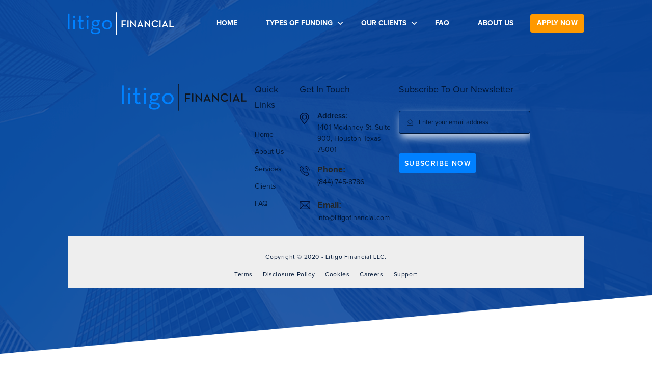

--- FILE ---
content_type: text/html; charset=UTF-8
request_url: https://www.litigofinancial.com/ufaqs/what-investment-terms-does-litigo-financial-typically-require/
body_size: 7223
content:
<!DOCTYPE html>
<html class="no-js" lang="en-US">
    <head>
        <!-- Global site tag (gtag.js) - Google Analytics -->
<script async src="https://www.googletagmanager.com/gtag/js?id=UA-172847206-1"></script>
<script>
  window.dataLayer = window.dataLayer || [];
  function gtag(){dataLayer.push(arguments);}
  gtag('js', new Date());

  gtag('config', 'UA-172847206-1');
</script>
        <title>What investment terms does Litigo Financial typically require? - Litigo Financial</title>
        <meta charset="UTF-8">
        <meta name="viewport" content="width=device-width, initial-scale=1.0" >
        <meta name='robots' content='index, follow, max-image-preview:large, max-snippet:-1, max-video-preview:-1' />

	<!-- This site is optimized with the Yoast SEO plugin v20.4 - https://yoast.com/wordpress/plugins/seo/ -->
	<link rel="canonical" href="https://www.litigofinancial.com/ufaqs/what-investment-terms-does-litigo-financial-typically-require/" />
	<meta property="og:locale" content="en_US" />
	<meta property="og:type" content="article" />
	<meta property="og:title" content="What investment terms does Litigo Financial typically require? - Litigo Financial" />
	<meta property="og:description" content="We embrace a flexible approach and do not follow a one size fits all model to investment terms. In some situations we ask for return of capital plus a percentage return of net proceeds, where the percentage will vary depending on the size of the investment, the damages to investment size ratio, and time to [&hellip;]" />
	<meta property="og:url" content="https://www.litigofinancial.com/ufaqs/what-investment-terms-does-litigo-financial-typically-require/" />
	<meta property="og:site_name" content="Litigo Financial" />
	<meta property="article:modified_time" content="2020-07-15T09:52:09+00:00" />
	<meta name="twitter:card" content="summary_large_image" />
	<script type="application/ld+json" class="yoast-schema-graph">{"@context":"https://schema.org","@graph":[{"@type":"WebPage","@id":"https://www.litigofinancial.com/ufaqs/what-investment-terms-does-litigo-financial-typically-require/","url":"https://www.litigofinancial.com/ufaqs/what-investment-terms-does-litigo-financial-typically-require/","name":"What investment terms does Litigo Financial typically require? - Litigo Financial","isPartOf":{"@id":"https://www.litigofinancial.com/#website"},"datePublished":"2020-07-15T09:31:44+00:00","dateModified":"2020-07-15T09:52:09+00:00","breadcrumb":{"@id":"https://www.litigofinancial.com/ufaqs/what-investment-terms-does-litigo-financial-typically-require/#breadcrumb"},"inLanguage":"en-US","potentialAction":[{"@type":"ReadAction","target":["https://www.litigofinancial.com/ufaqs/what-investment-terms-does-litigo-financial-typically-require/"]}]},{"@type":"BreadcrumbList","@id":"https://www.litigofinancial.com/ufaqs/what-investment-terms-does-litigo-financial-typically-require/#breadcrumb","itemListElement":[{"@type":"ListItem","position":1,"name":"Home","item":"https://www.litigofinancial.com/"},{"@type":"ListItem","position":2,"name":"FAQs","item":"https://www.litigofinancial.com/ufaqs/"},{"@type":"ListItem","position":3,"name":"What investment terms does Litigo Financial typically require?"}]},{"@type":"WebSite","@id":"https://www.litigofinancial.com/#website","url":"https://www.litigofinancial.com/","name":"Litigo Financial","description":"Litigo Financial Funds Justice","publisher":{"@id":"https://www.litigofinancial.com/#organization"},"potentialAction":[{"@type":"SearchAction","target":{"@type":"EntryPoint","urlTemplate":"https://www.litigofinancial.com/?s={search_term_string}"},"query-input":"required name=search_term_string"}],"inLanguage":"en-US"},{"@type":"Organization","@id":"https://www.litigofinancial.com/#organization","name":"LitigoFinancial","url":"https://www.litigofinancial.com/","logo":{"@type":"ImageObject","inLanguage":"en-US","@id":"https://www.litigofinancial.com/#/schema/logo/image/","url":"https://www.litigofinancial.com/wp-content/uploads/2020/07/logo-footer-high.png","contentUrl":"https://www.litigofinancial.com/wp-content/uploads/2020/07/logo-footer-high.png","width":735,"height":159,"caption":"LitigoFinancial"},"image":{"@id":"https://www.litigofinancial.com/#/schema/logo/image/"},"sameAs":["https://www.linkedin.com/company/litigo-financial/"]}]}</script>
	<!-- / Yoast SEO plugin. -->


<link rel="alternate" type="application/rss+xml" title="Litigo Financial &raquo; What investment terms does Litigo Financial typically require? Comments Feed" href="https://www.litigofinancial.com/ufaqs/what-investment-terms-does-litigo-financial-typically-require/feed/" />
<script type="text/javascript">
window._wpemojiSettings = {"baseUrl":"https:\/\/s.w.org\/images\/core\/emoji\/14.0.0\/72x72\/","ext":".png","svgUrl":"https:\/\/s.w.org\/images\/core\/emoji\/14.0.0\/svg\/","svgExt":".svg","source":{"concatemoji":"https:\/\/www.litigofinancial.com\/wp-includes\/js\/wp-emoji-release.min.js?ver=6.2"}};
/*! This file is auto-generated */
!function(e,a,t){var n,r,o,i=a.createElement("canvas"),p=i.getContext&&i.getContext("2d");function s(e,t){p.clearRect(0,0,i.width,i.height),p.fillText(e,0,0);e=i.toDataURL();return p.clearRect(0,0,i.width,i.height),p.fillText(t,0,0),e===i.toDataURL()}function c(e){var t=a.createElement("script");t.src=e,t.defer=t.type="text/javascript",a.getElementsByTagName("head")[0].appendChild(t)}for(o=Array("flag","emoji"),t.supports={everything:!0,everythingExceptFlag:!0},r=0;r<o.length;r++)t.supports[o[r]]=function(e){if(p&&p.fillText)switch(p.textBaseline="top",p.font="600 32px Arial",e){case"flag":return s("\ud83c\udff3\ufe0f\u200d\u26a7\ufe0f","\ud83c\udff3\ufe0f\u200b\u26a7\ufe0f")?!1:!s("\ud83c\uddfa\ud83c\uddf3","\ud83c\uddfa\u200b\ud83c\uddf3")&&!s("\ud83c\udff4\udb40\udc67\udb40\udc62\udb40\udc65\udb40\udc6e\udb40\udc67\udb40\udc7f","\ud83c\udff4\u200b\udb40\udc67\u200b\udb40\udc62\u200b\udb40\udc65\u200b\udb40\udc6e\u200b\udb40\udc67\u200b\udb40\udc7f");case"emoji":return!s("\ud83e\udef1\ud83c\udffb\u200d\ud83e\udef2\ud83c\udfff","\ud83e\udef1\ud83c\udffb\u200b\ud83e\udef2\ud83c\udfff")}return!1}(o[r]),t.supports.everything=t.supports.everything&&t.supports[o[r]],"flag"!==o[r]&&(t.supports.everythingExceptFlag=t.supports.everythingExceptFlag&&t.supports[o[r]]);t.supports.everythingExceptFlag=t.supports.everythingExceptFlag&&!t.supports.flag,t.DOMReady=!1,t.readyCallback=function(){t.DOMReady=!0},t.supports.everything||(n=function(){t.readyCallback()},a.addEventListener?(a.addEventListener("DOMContentLoaded",n,!1),e.addEventListener("load",n,!1)):(e.attachEvent("onload",n),a.attachEvent("onreadystatechange",function(){"complete"===a.readyState&&t.readyCallback()})),(e=t.source||{}).concatemoji?c(e.concatemoji):e.wpemoji&&e.twemoji&&(c(e.twemoji),c(e.wpemoji)))}(window,document,window._wpemojiSettings);
</script>
<style type="text/css">
img.wp-smiley,
img.emoji {
	display: inline !important;
	border: none !important;
	box-shadow: none !important;
	height: 1em !important;
	width: 1em !important;
	margin: 0 0.07em !important;
	vertical-align: -0.1em !important;
	background: none !important;
	padding: 0 !important;
}
</style>
	<link rel="stylesheet" href="https://www.litigofinancial.com/wp-content/cache/minify/d7cb9.css" media="all" />


<style id='global-styles-inline-css' type='text/css'>
body{--wp--preset--color--black: #000000;--wp--preset--color--cyan-bluish-gray: #abb8c3;--wp--preset--color--white: #ffffff;--wp--preset--color--pale-pink: #f78da7;--wp--preset--color--vivid-red: #cf2e2e;--wp--preset--color--luminous-vivid-orange: #ff6900;--wp--preset--color--luminous-vivid-amber: #fcb900;--wp--preset--color--light-green-cyan: #7bdcb5;--wp--preset--color--vivid-green-cyan: #00d084;--wp--preset--color--pale-cyan-blue: #8ed1fc;--wp--preset--color--vivid-cyan-blue: #0693e3;--wp--preset--color--vivid-purple: #9b51e0;--wp--preset--gradient--vivid-cyan-blue-to-vivid-purple: linear-gradient(135deg,rgba(6,147,227,1) 0%,rgb(155,81,224) 100%);--wp--preset--gradient--light-green-cyan-to-vivid-green-cyan: linear-gradient(135deg,rgb(122,220,180) 0%,rgb(0,208,130) 100%);--wp--preset--gradient--luminous-vivid-amber-to-luminous-vivid-orange: linear-gradient(135deg,rgba(252,185,0,1) 0%,rgba(255,105,0,1) 100%);--wp--preset--gradient--luminous-vivid-orange-to-vivid-red: linear-gradient(135deg,rgba(255,105,0,1) 0%,rgb(207,46,46) 100%);--wp--preset--gradient--very-light-gray-to-cyan-bluish-gray: linear-gradient(135deg,rgb(238,238,238) 0%,rgb(169,184,195) 100%);--wp--preset--gradient--cool-to-warm-spectrum: linear-gradient(135deg,rgb(74,234,220) 0%,rgb(151,120,209) 20%,rgb(207,42,186) 40%,rgb(238,44,130) 60%,rgb(251,105,98) 80%,rgb(254,248,76) 100%);--wp--preset--gradient--blush-light-purple: linear-gradient(135deg,rgb(255,206,236) 0%,rgb(152,150,240) 100%);--wp--preset--gradient--blush-bordeaux: linear-gradient(135deg,rgb(254,205,165) 0%,rgb(254,45,45) 50%,rgb(107,0,62) 100%);--wp--preset--gradient--luminous-dusk: linear-gradient(135deg,rgb(255,203,112) 0%,rgb(199,81,192) 50%,rgb(65,88,208) 100%);--wp--preset--gradient--pale-ocean: linear-gradient(135deg,rgb(255,245,203) 0%,rgb(182,227,212) 50%,rgb(51,167,181) 100%);--wp--preset--gradient--electric-grass: linear-gradient(135deg,rgb(202,248,128) 0%,rgb(113,206,126) 100%);--wp--preset--gradient--midnight: linear-gradient(135deg,rgb(2,3,129) 0%,rgb(40,116,252) 100%);--wp--preset--duotone--dark-grayscale: url('#wp-duotone-dark-grayscale');--wp--preset--duotone--grayscale: url('#wp-duotone-grayscale');--wp--preset--duotone--purple-yellow: url('#wp-duotone-purple-yellow');--wp--preset--duotone--blue-red: url('#wp-duotone-blue-red');--wp--preset--duotone--midnight: url('#wp-duotone-midnight');--wp--preset--duotone--magenta-yellow: url('#wp-duotone-magenta-yellow');--wp--preset--duotone--purple-green: url('#wp-duotone-purple-green');--wp--preset--duotone--blue-orange: url('#wp-duotone-blue-orange');--wp--preset--font-size--small: 13px;--wp--preset--font-size--medium: 20px;--wp--preset--font-size--large: 36px;--wp--preset--font-size--x-large: 42px;--wp--preset--spacing--20: 0.44rem;--wp--preset--spacing--30: 0.67rem;--wp--preset--spacing--40: 1rem;--wp--preset--spacing--50: 1.5rem;--wp--preset--spacing--60: 2.25rem;--wp--preset--spacing--70: 3.38rem;--wp--preset--spacing--80: 5.06rem;--wp--preset--shadow--natural: 6px 6px 9px rgba(0, 0, 0, 0.2);--wp--preset--shadow--deep: 12px 12px 50px rgba(0, 0, 0, 0.4);--wp--preset--shadow--sharp: 6px 6px 0px rgba(0, 0, 0, 0.2);--wp--preset--shadow--outlined: 6px 6px 0px -3px rgba(255, 255, 255, 1), 6px 6px rgba(0, 0, 0, 1);--wp--preset--shadow--crisp: 6px 6px 0px rgba(0, 0, 0, 1);}:where(.is-layout-flex){gap: 0.5em;}body .is-layout-flow > .alignleft{float: left;margin-inline-start: 0;margin-inline-end: 2em;}body .is-layout-flow > .alignright{float: right;margin-inline-start: 2em;margin-inline-end: 0;}body .is-layout-flow > .aligncenter{margin-left: auto !important;margin-right: auto !important;}body .is-layout-constrained > .alignleft{float: left;margin-inline-start: 0;margin-inline-end: 2em;}body .is-layout-constrained > .alignright{float: right;margin-inline-start: 2em;margin-inline-end: 0;}body .is-layout-constrained > .aligncenter{margin-left: auto !important;margin-right: auto !important;}body .is-layout-constrained > :where(:not(.alignleft):not(.alignright):not(.alignfull)){max-width: var(--wp--style--global--content-size);margin-left: auto !important;margin-right: auto !important;}body .is-layout-constrained > .alignwide{max-width: var(--wp--style--global--wide-size);}body .is-layout-flex{display: flex;}body .is-layout-flex{flex-wrap: wrap;align-items: center;}body .is-layout-flex > *{margin: 0;}:where(.wp-block-columns.is-layout-flex){gap: 2em;}.has-black-color{color: var(--wp--preset--color--black) !important;}.has-cyan-bluish-gray-color{color: var(--wp--preset--color--cyan-bluish-gray) !important;}.has-white-color{color: var(--wp--preset--color--white) !important;}.has-pale-pink-color{color: var(--wp--preset--color--pale-pink) !important;}.has-vivid-red-color{color: var(--wp--preset--color--vivid-red) !important;}.has-luminous-vivid-orange-color{color: var(--wp--preset--color--luminous-vivid-orange) !important;}.has-luminous-vivid-amber-color{color: var(--wp--preset--color--luminous-vivid-amber) !important;}.has-light-green-cyan-color{color: var(--wp--preset--color--light-green-cyan) !important;}.has-vivid-green-cyan-color{color: var(--wp--preset--color--vivid-green-cyan) !important;}.has-pale-cyan-blue-color{color: var(--wp--preset--color--pale-cyan-blue) !important;}.has-vivid-cyan-blue-color{color: var(--wp--preset--color--vivid-cyan-blue) !important;}.has-vivid-purple-color{color: var(--wp--preset--color--vivid-purple) !important;}.has-black-background-color{background-color: var(--wp--preset--color--black) !important;}.has-cyan-bluish-gray-background-color{background-color: var(--wp--preset--color--cyan-bluish-gray) !important;}.has-white-background-color{background-color: var(--wp--preset--color--white) !important;}.has-pale-pink-background-color{background-color: var(--wp--preset--color--pale-pink) !important;}.has-vivid-red-background-color{background-color: var(--wp--preset--color--vivid-red) !important;}.has-luminous-vivid-orange-background-color{background-color: var(--wp--preset--color--luminous-vivid-orange) !important;}.has-luminous-vivid-amber-background-color{background-color: var(--wp--preset--color--luminous-vivid-amber) !important;}.has-light-green-cyan-background-color{background-color: var(--wp--preset--color--light-green-cyan) !important;}.has-vivid-green-cyan-background-color{background-color: var(--wp--preset--color--vivid-green-cyan) !important;}.has-pale-cyan-blue-background-color{background-color: var(--wp--preset--color--pale-cyan-blue) !important;}.has-vivid-cyan-blue-background-color{background-color: var(--wp--preset--color--vivid-cyan-blue) !important;}.has-vivid-purple-background-color{background-color: var(--wp--preset--color--vivid-purple) !important;}.has-black-border-color{border-color: var(--wp--preset--color--black) !important;}.has-cyan-bluish-gray-border-color{border-color: var(--wp--preset--color--cyan-bluish-gray) !important;}.has-white-border-color{border-color: var(--wp--preset--color--white) !important;}.has-pale-pink-border-color{border-color: var(--wp--preset--color--pale-pink) !important;}.has-vivid-red-border-color{border-color: var(--wp--preset--color--vivid-red) !important;}.has-luminous-vivid-orange-border-color{border-color: var(--wp--preset--color--luminous-vivid-orange) !important;}.has-luminous-vivid-amber-border-color{border-color: var(--wp--preset--color--luminous-vivid-amber) !important;}.has-light-green-cyan-border-color{border-color: var(--wp--preset--color--light-green-cyan) !important;}.has-vivid-green-cyan-border-color{border-color: var(--wp--preset--color--vivid-green-cyan) !important;}.has-pale-cyan-blue-border-color{border-color: var(--wp--preset--color--pale-cyan-blue) !important;}.has-vivid-cyan-blue-border-color{border-color: var(--wp--preset--color--vivid-cyan-blue) !important;}.has-vivid-purple-border-color{border-color: var(--wp--preset--color--vivid-purple) !important;}.has-vivid-cyan-blue-to-vivid-purple-gradient-background{background: var(--wp--preset--gradient--vivid-cyan-blue-to-vivid-purple) !important;}.has-light-green-cyan-to-vivid-green-cyan-gradient-background{background: var(--wp--preset--gradient--light-green-cyan-to-vivid-green-cyan) !important;}.has-luminous-vivid-amber-to-luminous-vivid-orange-gradient-background{background: var(--wp--preset--gradient--luminous-vivid-amber-to-luminous-vivid-orange) !important;}.has-luminous-vivid-orange-to-vivid-red-gradient-background{background: var(--wp--preset--gradient--luminous-vivid-orange-to-vivid-red) !important;}.has-very-light-gray-to-cyan-bluish-gray-gradient-background{background: var(--wp--preset--gradient--very-light-gray-to-cyan-bluish-gray) !important;}.has-cool-to-warm-spectrum-gradient-background{background: var(--wp--preset--gradient--cool-to-warm-spectrum) !important;}.has-blush-light-purple-gradient-background{background: var(--wp--preset--gradient--blush-light-purple) !important;}.has-blush-bordeaux-gradient-background{background: var(--wp--preset--gradient--blush-bordeaux) !important;}.has-luminous-dusk-gradient-background{background: var(--wp--preset--gradient--luminous-dusk) !important;}.has-pale-ocean-gradient-background{background: var(--wp--preset--gradient--pale-ocean) !important;}.has-electric-grass-gradient-background{background: var(--wp--preset--gradient--electric-grass) !important;}.has-midnight-gradient-background{background: var(--wp--preset--gradient--midnight) !important;}.has-small-font-size{font-size: var(--wp--preset--font-size--small) !important;}.has-medium-font-size{font-size: var(--wp--preset--font-size--medium) !important;}.has-large-font-size{font-size: var(--wp--preset--font-size--large) !important;}.has-x-large-font-size{font-size: var(--wp--preset--font-size--x-large) !important;}
.wp-block-navigation a:where(:not(.wp-element-button)){color: inherit;}
:where(.wp-block-columns.is-layout-flex){gap: 2em;}
.wp-block-pullquote{font-size: 1.5em;line-height: 1.6;}
</style>
<link rel="stylesheet" href="https://www.litigofinancial.com/wp-content/cache/minify/77fe9.css" media="all" />



<script  src="https://www.litigofinancial.com/wp-content/cache/minify/818c0.js"></script>


<link rel="https://api.w.org/" href="https://www.litigofinancial.com/wp-json/" /><link rel="alternate" type="application/json" href="https://www.litigofinancial.com/wp-json/wp/v2/ufaq/261" /><link rel="EditURI" type="application/rsd+xml" title="RSD" href="https://www.litigofinancial.com/xmlrpc.php?rsd" />
<link rel="wlwmanifest" type="application/wlwmanifest+xml" href="https://www.litigofinancial.com/wp-includes/wlwmanifest.xml" />
<meta name="generator" content="WordPress 6.2" />
<link rel='shortlink' href='https://www.litigofinancial.com/?p=261' />
<link rel="alternate" type="application/json+oembed" href="https://www.litigofinancial.com/wp-json/oembed/1.0/embed?url=https%3A%2F%2Fwww.litigofinancial.com%2Fufaqs%2Fwhat-investment-terms-does-litigo-financial-typically-require%2F" />
<link rel="alternate" type="text/xml+oembed" href="https://www.litigofinancial.com/wp-json/oembed/1.0/embed?url=https%3A%2F%2Fwww.litigofinancial.com%2Fufaqs%2Fwhat-investment-terms-does-litigo-financial-typically-require%2F&#038;format=xml" />
    <script type="text/javascript">
        var ajaxurl = 'https://www.litigofinancial.com/wp-admin/admin-ajax.php';
    </script>
                <link rel="shortcut icon" href="https://www.litigofinancial.com/wp-content/uploads/2020/07/favicon.ico" type=image/x-icon>
        
        
        
        
        
        <style type="text/css">
            header {
               background-image: url('https://www.litigofinancial.com/wp-content/uploads/2020/07/about-mobile-hero.png'); 
            }
            @media (min-width: 768px) {
                header {
                   background-image: url('https://www.litigofinancial.com/wp-content/uploads/2020/07/about-hero-image.png'); 
                }  
            }
        </style>
    </head>
    <body class="ufaq-template-default single single-ufaq postid-261">
        <div class="container-fluid">
            <div class="row no-gutters">
                <div class="col">                 
                    <!--Header area-->
                    <header>
                                                    <!-- <header> -->
                                                   <!--  <header> -->
                                                    <!-- NAVBAR-->
                            <div class="center-container mx-auto">
                                <nav class="navbar navbar-expand-lg bg-light loding-content">
                                    <div class="container-fluid">
                                        <a href="https://www.litigofinancial.com" class="navbar-brand">
                                            <!-- Logo Image -->
                                                                                                                                                                                <img 
                                                src="https://www.litigofinancial.com/wp-content/uploads/2020/07/logo-small.png" 
                                                srcset="https://www.litigofinancial.com/wp-content/uploads/2020/07/logo-small.png 1x, https://www.litigofinancial.com/wp-content/uploads/2020/07/logo-medium.png 2x, https://www.litigofinancial.com/wp-content/uploads/2020/07/logo-high.png 3x" 
                                                alt="" 
                                                class="d-inline-block align-middle" />                                    
                                        </a>
                                        <!--Hamburger button-->
                                        <button class="navbar-toggler" type="button" data-toggle="collapse" data-target="#navbarNavDropdown" aria-controls="navbarNavDropdown" aria-expanded="false" aria-label="Toggle navigation">
                                            <span class="navbar-toggler-icon">
                                                <img src="https://www.litigofinancial.com/wp-content/themes/litigo/assets/images/hamburger-icon-2x.png" alt="menu icon"/>
                                            </span>
                                        </button>
                                        <!--Collapsible Menu-->
                                        <div class="collapse navbar-collapse" id="navbarNavDropdown">
                                            <ul id="menu-main-nav-menu" class="navbar-nav"><li id="menu-item-11" class="menu-item menu-item-type-post_type menu-item-object-page menu-item-home menu-item-11 nav-item"><a href="https://www.litigofinancial.com/" class="nav-link">Home</a></li>
<li id="menu-item-296" class="menu-item menu-item-type-custom menu-item-object-custom menu-item-has-children menu-item-296 nav-item"><a href="#" class="nav-link dropdown-toggle" role="button" data-toggle="dropdown" aria-haspopup="true" aria-expanded="false">Types Of Funding</a>
<ul class="sub-menu">
	<li id="menu-item-294" class="menu-item menu-item-type-post_type menu-item-object-page menu-item-294 nav-item"><a href="https://www.litigofinancial.com/services/single-case-funding/" class="nav-link">Pre Settlement Cases</a></li>
	<li id="menu-item-663" class="menu-item menu-item-type-post_type menu-item-object-page menu-item-663 nav-item"><a href="https://www.litigofinancial.com/services/settlement-funding/" class="nav-link">Post Settlement Funding</a></li>
	<li id="menu-item-403" class="menu-item menu-item-type-post_type menu-item-object-page menu-item-403 nav-item"><a href="https://www.litigofinancial.com/services/portfolio-of-cases/" class="nav-link">Law Firm Loans</a></li>
</ul>
</li>
<li id="menu-item-524" class="menu-item menu-item-type-custom menu-item-object-custom menu-item-has-children menu-item-524 nav-item"><a href="#" class="nav-link dropdown-toggle" role="button" data-toggle="dropdown" aria-haspopup="true" aria-expanded="false">Our Clients</a>
<ul class="sub-menu">
	<li id="menu-item-523" class="menu-item menu-item-type-post_type menu-item-object-page menu-item-523 nav-item"><a href="https://www.litigofinancial.com/clients/plaintiff/" class="nav-link">Plaintiffs</a></li>
	<li id="menu-item-522" class="menu-item menu-item-type-post_type menu-item-object-page menu-item-522 nav-item"><a href="https://www.litigofinancial.com/clients/companies/" class="nav-link">Companies &#038; Corporations</a></li>
	<li id="menu-item-521" class="menu-item menu-item-type-post_type menu-item-object-page menu-item-521 nav-item"><a href="https://www.litigofinancial.com/clients/law-firms/" class="nav-link">Law Firms</a></li>
</ul>
</li>
<li id="menu-item-12" class="menu-item menu-item-type-post_type menu-item-object-page menu-item-12 nav-item"><a href="https://www.litigofinancial.com/faq/" class="nav-link">FAQ</a></li>
<li id="menu-item-562" class="menu-item menu-item-type-post_type menu-item-object-page menu-item-562 nav-item"><a href="https://www.litigofinancial.com/about-us/" class="nav-link">About Us</a></li>
</ul>                                                                                        <a class="btn navbar-btn btn-to-apply" id="navigateToApplyBtn" href="#getstarted" role="button">Apply now</a>
                                        </div>                                    
                                    </div>
                                </nav>
                <footer>
                    <div class="center-container mx-auto">
                            <div class="upper-portion">
                                <div class="logo-wrapper">
                                    <a href="https://www.litigofinancial.com" class="navbar-brand">
                                                                                                                                                                <img 
                                            src="https://www.litigofinancial.com/wp-content/uploads/2020/07/logo-footer-small.png" 
                                            srcset="https://www.litigofinancial.com/wp-content/uploads/2020/07/logo-footer-small.png 1x, https://www.litigofinancial.com/wp-content/uploads/2020/07/logo-footer-medium.png 2x, https://www.litigofinancial.com/wp-content/uploads/2020/07/logo-footer-high.png 3x" 
                                            alt="" />  
                                    </a>
                                </div>
                                <div class="mid-content-wrapper">
	                                	                                <nav class="navbar">
	                                    <label>Quick Links</label>
	                                    <ul id="menu-footer-menu" class="menu"><li id="menu-item-126" class="menu-item menu-item-type-post_type menu-item-object-page menu-item-home menu-item-126"><a href="https://www.litigofinancial.com/" class="link-item">Home</a></li>
<li id="menu-item-563" class="menu-item menu-item-type-post_type menu-item-object-page menu-item-563"><a href="https://www.litigofinancial.com/about-us/" class="link-item">About Us</a></li>
<li id="menu-item-297" class="menu-item menu-item-type-post_type menu-item-object-page menu-item-297"><a href="https://www.litigofinancial.com/services/single-case-funding/" class="link-item">Services</a></li>
<li id="menu-item-525" class="menu-item menu-item-type-post_type menu-item-object-page menu-item-525"><a href="https://www.litigofinancial.com/clients/plaintiff/" class="link-item">Clients</a></li>
<li id="menu-item-128" class="menu-item menu-item-type-post_type menu-item-object-page menu-item-128"><a href="https://www.litigofinancial.com/faq/" class="link-item">FAQ</a></li>
</ul>	                                </nav>
	                                	                                	                                	                                	                                <div class="contact-wrapper">
	                                    <label>Get In Touch</label>
	                                    <address>
	                                        <p><strong>Address:</strong><br />
1401 Mckinney St. Suite 900, Houston Texas 75001</p>
	                                    </address>
	                                    <div class="phone-wrapper">
	                                        <p><strong>Phone:</strong><br />
<a href="tel:(844) 745-8786">(844) 745-8786</a></p>
	                                    </div>
	                                    <div class="email-wrapper">
	                                        <p><strong>Email:</strong><br />
<a href="mailto:info@litigofinancial.com">info@litigofinancial.com</a></p>
	                                    </div>
	                                </div>
	                            </div>
                                                                                                <div class="subscribe-wrapper">
                                    <label>Subscribe To Our Newsletter</label>
                                    
<div class="wpcf7 no-js" id="wpcf7-f137-o1" lang="en-US" dir="ltr">
<div class="screen-reader-response"><p role="status" aria-live="polite" aria-atomic="true"></p> <ul></ul></div>
<form action="/ufaqs/what-investment-terms-does-litigo-financial-typically-require/#wpcf7-f137-o1" method="post" class="wpcf7-form init" aria-label="Contact form" novalidate="novalidate" data-status="init">
<div style="display: none;">
<input type="hidden" name="_wpcf7" value="137" />
<input type="hidden" name="_wpcf7_version" value="5.7.5.1" />
<input type="hidden" name="_wpcf7_locale" value="en_US" />
<input type="hidden" name="_wpcf7_unit_tag" value="wpcf7-f137-o1" />
<input type="hidden" name="_wpcf7_container_post" value="0" />
<input type="hidden" name="_wpcf7_posted_data_hash" value="" />
<input type="hidden" name="_wpcf7_recaptcha_response" value="" />
</div>
<div class="form-group hidden">
	<p><span class="wpcf7-form-control-wrap" data-name="current_date"><input size="40" class="wpcf7-form-control wpcf7-text current_date" aria-invalid="false" value="" type="text" name="current_date" /></span>
	</p>
</div>
<div class="form-group">
	<p><span class="wpcf7-form-control-wrap" data-name="email"><input size="40" class="wpcf7-form-control wpcf7-text wpcf7-email wpcf7-validates-as-required wpcf7-validates-as-email" aria-required="true" aria-invalid="false" placeholder="Enter your email address" value="" type="email" name="email" /></span>
	</p>
</div>
<div class="form-group">
	<p><input class="wpcf7-form-control has-spinner wpcf7-submit" id="submitbutton" type="submit" value="Subscribe Now" />
	</p>
</div><div class="wpcf7-response-output" aria-hidden="true"></div>
</form>
</div>
    <!--                                <form name="subscriberform" action="/" method="post">
                                        <div class="form-group">
                                            <input type="text" name="email" id="email" placeholder="Enter your email address" value="" />
                                        </div>
                                        <div class="form-group">
                                            <input type="submit" name="submitbutton" id="submitbutton" value="" />
                                        </div>
                                    </form>-->
                                </div>
                            </div>
                        </div>
                                                <div class="copyright-portion">
                            <div class="copyright">
                                Copyright © 2020 - Litigo Financial LLC.                            </div>
                            <div class="link-wrapper">
                                <ul id="menu-footer-sub-menu" class="links"><li id="menu-item-364" class="menu-item menu-item-type-post_type menu-item-object-page menu-item-364"><a href="https://www.litigofinancial.com/terms/">Terms</a></li>
<li id="menu-item-363" class="menu-item menu-item-type-post_type menu-item-object-page menu-item-363"><a href="https://www.litigofinancial.com/privacy/">Disclosure Policy</a></li>
<li id="menu-item-143" class="menu-item menu-item-type-custom menu-item-object-custom menu-item-143"><a href="#">Cookies</a></li>
<li id="menu-item-144" class="menu-item menu-item-type-custom menu-item-object-custom menu-item-144"><a href="#">Careers</a></li>
<li id="menu-item-145" class="menu-item menu-item-type-custom menu-item-object-custom menu-item-145"><a href="#">Support</a></li>
</ul>                            </div>
                        </div>
                    </footer>
                </div>
            </div>
        </div>
        <script  src="https://www.litigofinancial.com/wp-content/cache/minify/1f540.js"></script>

<script type='text/javascript' id='contact-form-7-js-extra'>
/* <![CDATA[ */
var wpcf7 = {"api":{"root":"https:\/\/www.litigofinancial.com\/wp-json\/","namespace":"contact-form-7\/v1"},"cached":"1"};
/* ]]> */
</script>

<script  src="https://www.litigofinancial.com/wp-content/cache/minify/c7f62.js"></script>

<script type='text/javascript' id='masks-form-fields-js-extra'>
/* <![CDATA[ */
var _mff = "loader";
/* ]]> */
</script>
<script  src="https://www.litigofinancial.com/wp-content/cache/minify/2a8ca.js"></script>

<script type='text/javascript' src='https://www.google.com/recaptcha/api.js?render=6LcDKJkbAAAAAAz_YBaY63WxMHfQxkM8d6FOQI9n&#038;ver=3.0' id='google-recaptcha-js'></script>


<script  src="https://www.litigofinancial.com/wp-content/cache/minify/5839d.js"></script>

<script type='text/javascript' id='wpcf7-recaptcha-js-extra'>
/* <![CDATA[ */
var wpcf7_recaptcha = {"sitekey":"6LcDKJkbAAAAAAz_YBaY63WxMHfQxkM8d6FOQI9n","actions":{"homepage":"homepage","contactform":"contactform"}};
/* ]]> */
</script>

                <!-- Plugin scripts -->
         
        
        <script  src="https://www.litigofinancial.com/wp-content/cache/minify/4a367.js"></script>

        <script>var current_date = '07/07/2023';</script>
        <!-- Custom Script --> 
        <script  src="https://www.litigofinancial.com/wp-content/cache/minify/e30c9.js"></script>

    </body>
</html>

<!--
Performance optimized by W3 Total Cache. Learn more: https://www.boldgrid.com/w3-total-cache/

Page Caching using disk: enhanced 
Minified using disk

Served from: www.litigofinancial.com @ 2023-07-08 00:33:04 by W3 Total Cache
-->

--- FILE ---
content_type: text/html; charset=utf-8
request_url: https://www.google.com/recaptcha/api2/anchor?ar=1&k=6LcDKJkbAAAAAAz_YBaY63WxMHfQxkM8d6FOQI9n&co=aHR0cHM6Ly93d3cubGl0aWdvZmluYW5jaWFsLmNvbTo0NDM.&hl=en&v=TkacYOdEJbdB_JjX802TMer9&size=invisible&anchor-ms=20000&execute-ms=15000&cb=65jj4yh8axug
body_size: 45126
content:
<!DOCTYPE HTML><html dir="ltr" lang="en"><head><meta http-equiv="Content-Type" content="text/html; charset=UTF-8">
<meta http-equiv="X-UA-Compatible" content="IE=edge">
<title>reCAPTCHA</title>
<style type="text/css">
/* cyrillic-ext */
@font-face {
  font-family: 'Roboto';
  font-style: normal;
  font-weight: 400;
  src: url(//fonts.gstatic.com/s/roboto/v18/KFOmCnqEu92Fr1Mu72xKKTU1Kvnz.woff2) format('woff2');
  unicode-range: U+0460-052F, U+1C80-1C8A, U+20B4, U+2DE0-2DFF, U+A640-A69F, U+FE2E-FE2F;
}
/* cyrillic */
@font-face {
  font-family: 'Roboto';
  font-style: normal;
  font-weight: 400;
  src: url(//fonts.gstatic.com/s/roboto/v18/KFOmCnqEu92Fr1Mu5mxKKTU1Kvnz.woff2) format('woff2');
  unicode-range: U+0301, U+0400-045F, U+0490-0491, U+04B0-04B1, U+2116;
}
/* greek-ext */
@font-face {
  font-family: 'Roboto';
  font-style: normal;
  font-weight: 400;
  src: url(//fonts.gstatic.com/s/roboto/v18/KFOmCnqEu92Fr1Mu7mxKKTU1Kvnz.woff2) format('woff2');
  unicode-range: U+1F00-1FFF;
}
/* greek */
@font-face {
  font-family: 'Roboto';
  font-style: normal;
  font-weight: 400;
  src: url(//fonts.gstatic.com/s/roboto/v18/KFOmCnqEu92Fr1Mu4WxKKTU1Kvnz.woff2) format('woff2');
  unicode-range: U+0370-0377, U+037A-037F, U+0384-038A, U+038C, U+038E-03A1, U+03A3-03FF;
}
/* vietnamese */
@font-face {
  font-family: 'Roboto';
  font-style: normal;
  font-weight: 400;
  src: url(//fonts.gstatic.com/s/roboto/v18/KFOmCnqEu92Fr1Mu7WxKKTU1Kvnz.woff2) format('woff2');
  unicode-range: U+0102-0103, U+0110-0111, U+0128-0129, U+0168-0169, U+01A0-01A1, U+01AF-01B0, U+0300-0301, U+0303-0304, U+0308-0309, U+0323, U+0329, U+1EA0-1EF9, U+20AB;
}
/* latin-ext */
@font-face {
  font-family: 'Roboto';
  font-style: normal;
  font-weight: 400;
  src: url(//fonts.gstatic.com/s/roboto/v18/KFOmCnqEu92Fr1Mu7GxKKTU1Kvnz.woff2) format('woff2');
  unicode-range: U+0100-02BA, U+02BD-02C5, U+02C7-02CC, U+02CE-02D7, U+02DD-02FF, U+0304, U+0308, U+0329, U+1D00-1DBF, U+1E00-1E9F, U+1EF2-1EFF, U+2020, U+20A0-20AB, U+20AD-20C0, U+2113, U+2C60-2C7F, U+A720-A7FF;
}
/* latin */
@font-face {
  font-family: 'Roboto';
  font-style: normal;
  font-weight: 400;
  src: url(//fonts.gstatic.com/s/roboto/v18/KFOmCnqEu92Fr1Mu4mxKKTU1Kg.woff2) format('woff2');
  unicode-range: U+0000-00FF, U+0131, U+0152-0153, U+02BB-02BC, U+02C6, U+02DA, U+02DC, U+0304, U+0308, U+0329, U+2000-206F, U+20AC, U+2122, U+2191, U+2193, U+2212, U+2215, U+FEFF, U+FFFD;
}
/* cyrillic-ext */
@font-face {
  font-family: 'Roboto';
  font-style: normal;
  font-weight: 500;
  src: url(//fonts.gstatic.com/s/roboto/v18/KFOlCnqEu92Fr1MmEU9fCRc4AMP6lbBP.woff2) format('woff2');
  unicode-range: U+0460-052F, U+1C80-1C8A, U+20B4, U+2DE0-2DFF, U+A640-A69F, U+FE2E-FE2F;
}
/* cyrillic */
@font-face {
  font-family: 'Roboto';
  font-style: normal;
  font-weight: 500;
  src: url(//fonts.gstatic.com/s/roboto/v18/KFOlCnqEu92Fr1MmEU9fABc4AMP6lbBP.woff2) format('woff2');
  unicode-range: U+0301, U+0400-045F, U+0490-0491, U+04B0-04B1, U+2116;
}
/* greek-ext */
@font-face {
  font-family: 'Roboto';
  font-style: normal;
  font-weight: 500;
  src: url(//fonts.gstatic.com/s/roboto/v18/KFOlCnqEu92Fr1MmEU9fCBc4AMP6lbBP.woff2) format('woff2');
  unicode-range: U+1F00-1FFF;
}
/* greek */
@font-face {
  font-family: 'Roboto';
  font-style: normal;
  font-weight: 500;
  src: url(//fonts.gstatic.com/s/roboto/v18/KFOlCnqEu92Fr1MmEU9fBxc4AMP6lbBP.woff2) format('woff2');
  unicode-range: U+0370-0377, U+037A-037F, U+0384-038A, U+038C, U+038E-03A1, U+03A3-03FF;
}
/* vietnamese */
@font-face {
  font-family: 'Roboto';
  font-style: normal;
  font-weight: 500;
  src: url(//fonts.gstatic.com/s/roboto/v18/KFOlCnqEu92Fr1MmEU9fCxc4AMP6lbBP.woff2) format('woff2');
  unicode-range: U+0102-0103, U+0110-0111, U+0128-0129, U+0168-0169, U+01A0-01A1, U+01AF-01B0, U+0300-0301, U+0303-0304, U+0308-0309, U+0323, U+0329, U+1EA0-1EF9, U+20AB;
}
/* latin-ext */
@font-face {
  font-family: 'Roboto';
  font-style: normal;
  font-weight: 500;
  src: url(//fonts.gstatic.com/s/roboto/v18/KFOlCnqEu92Fr1MmEU9fChc4AMP6lbBP.woff2) format('woff2');
  unicode-range: U+0100-02BA, U+02BD-02C5, U+02C7-02CC, U+02CE-02D7, U+02DD-02FF, U+0304, U+0308, U+0329, U+1D00-1DBF, U+1E00-1E9F, U+1EF2-1EFF, U+2020, U+20A0-20AB, U+20AD-20C0, U+2113, U+2C60-2C7F, U+A720-A7FF;
}
/* latin */
@font-face {
  font-family: 'Roboto';
  font-style: normal;
  font-weight: 500;
  src: url(//fonts.gstatic.com/s/roboto/v18/KFOlCnqEu92Fr1MmEU9fBBc4AMP6lQ.woff2) format('woff2');
  unicode-range: U+0000-00FF, U+0131, U+0152-0153, U+02BB-02BC, U+02C6, U+02DA, U+02DC, U+0304, U+0308, U+0329, U+2000-206F, U+20AC, U+2122, U+2191, U+2193, U+2212, U+2215, U+FEFF, U+FFFD;
}
/* cyrillic-ext */
@font-face {
  font-family: 'Roboto';
  font-style: normal;
  font-weight: 900;
  src: url(//fonts.gstatic.com/s/roboto/v18/KFOlCnqEu92Fr1MmYUtfCRc4AMP6lbBP.woff2) format('woff2');
  unicode-range: U+0460-052F, U+1C80-1C8A, U+20B4, U+2DE0-2DFF, U+A640-A69F, U+FE2E-FE2F;
}
/* cyrillic */
@font-face {
  font-family: 'Roboto';
  font-style: normal;
  font-weight: 900;
  src: url(//fonts.gstatic.com/s/roboto/v18/KFOlCnqEu92Fr1MmYUtfABc4AMP6lbBP.woff2) format('woff2');
  unicode-range: U+0301, U+0400-045F, U+0490-0491, U+04B0-04B1, U+2116;
}
/* greek-ext */
@font-face {
  font-family: 'Roboto';
  font-style: normal;
  font-weight: 900;
  src: url(//fonts.gstatic.com/s/roboto/v18/KFOlCnqEu92Fr1MmYUtfCBc4AMP6lbBP.woff2) format('woff2');
  unicode-range: U+1F00-1FFF;
}
/* greek */
@font-face {
  font-family: 'Roboto';
  font-style: normal;
  font-weight: 900;
  src: url(//fonts.gstatic.com/s/roboto/v18/KFOlCnqEu92Fr1MmYUtfBxc4AMP6lbBP.woff2) format('woff2');
  unicode-range: U+0370-0377, U+037A-037F, U+0384-038A, U+038C, U+038E-03A1, U+03A3-03FF;
}
/* vietnamese */
@font-face {
  font-family: 'Roboto';
  font-style: normal;
  font-weight: 900;
  src: url(//fonts.gstatic.com/s/roboto/v18/KFOlCnqEu92Fr1MmYUtfCxc4AMP6lbBP.woff2) format('woff2');
  unicode-range: U+0102-0103, U+0110-0111, U+0128-0129, U+0168-0169, U+01A0-01A1, U+01AF-01B0, U+0300-0301, U+0303-0304, U+0308-0309, U+0323, U+0329, U+1EA0-1EF9, U+20AB;
}
/* latin-ext */
@font-face {
  font-family: 'Roboto';
  font-style: normal;
  font-weight: 900;
  src: url(//fonts.gstatic.com/s/roboto/v18/KFOlCnqEu92Fr1MmYUtfChc4AMP6lbBP.woff2) format('woff2');
  unicode-range: U+0100-02BA, U+02BD-02C5, U+02C7-02CC, U+02CE-02D7, U+02DD-02FF, U+0304, U+0308, U+0329, U+1D00-1DBF, U+1E00-1E9F, U+1EF2-1EFF, U+2020, U+20A0-20AB, U+20AD-20C0, U+2113, U+2C60-2C7F, U+A720-A7FF;
}
/* latin */
@font-face {
  font-family: 'Roboto';
  font-style: normal;
  font-weight: 900;
  src: url(//fonts.gstatic.com/s/roboto/v18/KFOlCnqEu92Fr1MmYUtfBBc4AMP6lQ.woff2) format('woff2');
  unicode-range: U+0000-00FF, U+0131, U+0152-0153, U+02BB-02BC, U+02C6, U+02DA, U+02DC, U+0304, U+0308, U+0329, U+2000-206F, U+20AC, U+2122, U+2191, U+2193, U+2212, U+2215, U+FEFF, U+FFFD;
}

</style>
<link rel="stylesheet" type="text/css" href="https://www.gstatic.com/recaptcha/releases/TkacYOdEJbdB_JjX802TMer9/styles__ltr.css">
<script nonce="GJMgmupkhU3WIDNf3CJU7g" type="text/javascript">window['__recaptcha_api'] = 'https://www.google.com/recaptcha/api2/';</script>
<script type="text/javascript" src="https://www.gstatic.com/recaptcha/releases/TkacYOdEJbdB_JjX802TMer9/recaptcha__en.js" nonce="GJMgmupkhU3WIDNf3CJU7g">
      
    </script></head>
<body><div id="rc-anchor-alert" class="rc-anchor-alert"></div>
<input type="hidden" id="recaptcha-token" value="[base64]">
<script type="text/javascript" nonce="GJMgmupkhU3WIDNf3CJU7g">
      recaptcha.anchor.Main.init("[\x22ainput\x22,[\x22bgdata\x22,\x22\x22,\[base64]/SFtmKytdPWc6KGc8MjA0OD9IW2YrK109Zz4+NnwxOTI6KChnJjY0NTEyKT09NTUyOTYmJnYrMTxMLmxlbmd0aCYmKEwuY2hhckNvZGVBdCh2KzEpJjY0NTEyKT09NTYzMjA/[base64]/[base64]/[base64]/[base64]/[base64]/[base64]/[base64]/[base64]/[base64]/[base64]/[base64]/[base64]/[base64]\\u003d\\u003d\x22,\[base64]\\u003d\x22,\[base64]/Ck1Npw5PDmlAFclgXCcOoTcKpw5XDh8KEAsOOwrYYNMO6wp3DnsKWw4fDkMKuwofCoAbCuArCuHZLIFzDuCXChADCm8OBMcKgdXY/JUzCsMOIPXjDgsO+w7HDtsORHTIGwpPDlQDDnsKiw65pw6Y0FsKfBMKQcMK6MwPDgk3Cj8OeJE5Hw7lpwqtNwqHDulseWlc/LcOlw7FNaRXCncKQfsKCB8Kfw65Rw7PDvB3CvlnChRrDpMKVLcKMPWprPzJadcKVPMOgEcOeKXQRw7/Ckm/DqcOtdsKVwpnCh8OHwqpscMKywp3CswDCkMKRwq3CuRtrwpt+w6bCvsKxw5bChH3DmzwMwqvCrcKzw4wcwpXDgSMOwrDCqkhZNsOkIsO3w4dXw7d2w57ClMOUAAl7w5hPw73CnErDgFvDlXXDg2whw4diYsKiT3/DjCkMZXIqfcKUwpLCkzp1w4/DgMO1w4zDhGhzJVUWw4jDskjDpWE/Cj5BXsKXwqYwasOkw5/[base64]/CqsKCDcOrYAnDt8O/wq3Cu1ddwp8oRsKhw5JPUMO0C07Dul7CljYJAMKRaXLDlMKKwqrCrzjDvzrCq8KSVXFJwrfCnjzCi33CqiB4EcKgWMO6AkDDp8KIwpPDtMK6cTXCj3U6NsOxC8OFwrtsw6zCk8O4MsKjw6TCnz3Cog/CsEURXsKtbzMmw6nCixxGdcO4wqbChUTDmTwcwohkwr0zNk/CtkDDgU/DvgfDmXbDkTHCicOKwpIdw5hew4bCglNEwr1XwrHCpGHCq8Kkw7rDhsOhXsOywr1tAjVuwrrCm8OYw4E5w6/CssKPESDDoBDDo0LClsOlZ8OMw6J1w7h8wr5tw405w5ULw7bDgcKsbcO0wqnDuMKkR8KMc8K7P8K/McOnw4DCs3IKw64Kw4V5wqrDpEHDjHzCswvDgETDtiTChh8uRW43wofCrTXDlsKFHjAZBSvDg8KNbgfDrRfDtB7Ci8Klw4zDk8KddDjDhCkPwoUHw5JTwoZxwqRmbcK2UmFwKgvCj8KMw5JTwoMBCMOPwoVpw5vDlV/ChcKzR8Kqw4/CpMKeQ8KOwq/CusO/cMOwMMKNw77DpsOtwqU5w7FNwo3DkmI5wrTCmk7Dg8O/wopJw7nCsMO6ZSDCicOHLyHDv2/CjcKCHgbCtcOuw5TDtnoswohZw4d0CsO2EEtdSjoaw5AmwprDrg8XecO5JMKlQ8Kkw47CksOvKD7Dl8OqfcKyM8Kmwrw5w7tXwpjCvcK/[base64]/DtcOGw488J1TCj8O8fizDth8Ow6HDkWHCsmzDg0ggw7vDv0jDql9RU392w6DDjwTClMKqKj5kZ8KWM0jClsK8w7LDgi3CncKzVmpQw4x+wplMWC/CqjXDm8Omw64+w5vCpx/[base64]/[base64]/EUzDpj1fC2dSwqLCqzs3woxmSkjCpMOxwqDCrR7CsFnDjC0mw7bDs8Kxw6EVw59PSEzCpsKFw7PDqMO+XMO2PcObwodXw5U2bifDi8KrwpPClAApZXrCksOKSsOuw5RZwr3CgWwWFcOIHsKLflHCohIADk/DiEzDh8OTwrECQsKfccKPw6E9NcKsL8Ofw6HCmz3CrcKjw6w1TsOAZxdtAMOFw6fCmcOhw7TCu3N9w79DwrHCuGMmFGlmw6/Cvg3DnXc5cT5AFit6w5zCjEcgFARKK8KgwqIewr/CuMOUecK9wrdKEsKbKMKiSlxYw6HDqSHDjsKBwqHDn1LDuAHCtwMRP2IrWwBvUcKKwr81wrNcJRA3w5bCmzppw63Cj0RTwq5bf3jCi29Ww5/[base64]/EsKdwofDisKxw7JPFWY7w6FjHx7CozfCucOOw4rCgMO3d8KYQhXDgysswo94wrRewoHDkQPDpsOgeQnDp0fDpsKhwr/DuxDDvUTCqMKqwoxELVPCmV0rw7Juw6F7w4dgMcOUSylWw6DCjsKow4jCtgTColbCuHvCoXDCugZRc8OUR3dwO8KqwozDpAEYwrzCiCbDqMOUKMKCCXnDhMK4w77Cmz7DjAQCwo7CjEctaFRRwoNTE8O+MsKCwrXCuUbCpDfDqMKDV8OmDhtQTS8tw6LDrcKCw7/Co1lGfATDijopDMOccj51ZR/Ck0HDhzshwoYjw44BWsK1wrRJw6EGwr9Ob8OHT0kTHCfCk3nCgBcTdQ44WxzDi8KSw7Ebw5bDg8OKwoktwqLDq8KabzJewp/CpBLCknx1d8O2UMKJwobCqsOKwrPClsOTdlDDrsORSlvDhAdwS2hKwqlVwoYUw6LCgsKCwoHCscKSw48rRy/DlWlVw6vCjsKXdCUsw6lww7hBw5bCuMKXw4zDmcO0fihrw6o/[base64]/wpnDk3XDsX/Dg1vCvEJ4w6XDrsKWYsKSwqlSNBJ6w4rDlcOyJXbDgEt1wqtBwrRZCsOCX3ZyEMKyGlvClTh/[base64]/DnwNvw4VWSsKFw4jCo3XDtcK1wrLDvMO5w7QUMcOHwpUdFsKmTcOtc8OXwqvDpQw5w594ZxwwAXtkEg3CmcOiJBrDgMKpOcODwqHCqSTDuMKNbQ8fD8OJURsoEMONCDjCiRoDNMOmw6DCk8KIbwrDoiHCo8OBw5/[base64]/CtjXCuQIKSMKiwoErIAXCuMOiwo3CmRDCn8O6w5nDt2QuGy7Ch0HDrMKTw6wpw5TCiVtHworDiHMdw73Dg0gQM8K/RcKnJsKDwpNWw6/[base64]/DjhHDsjwsFcOuw6Q5wrAzw6gzZsOReB7Do8KYw7w6a8KwY8KkE2DDt8KyIzV+w6V7w7fDpMKPRALCvsONB8OJasK4J8OZC8KgOsOjwpLCiy9FwrAhccOUD8Oiw5Jbw74PT8OtGsO9J8OTAMObw6ksIGvCrn7Dv8O8woTDm8OlfsO5w5bDpcKLwqJEKcK/N8K/w6w7w6dUw4xAwpskwo3DtsOsw6bDkER3fsKxJsKDw7VMwpDCvsK1w5ICaQJfw6zDg01dACLCoGYYHMKowroiwovDmBcowrrDugHCisKPwoTDpsKUw6PCkMKNw5cWfMKufBLDt8OBRsK/Z8Kpw6Efw7TDoy04w7fDsihDw4nClS5nISTCi0/CpcKNw7/DmMO5w5cdFDd0wrLCqcKfaMKGw5NhwrjCt8Odw4jDs8KqMMOFw67CkncOw5YceyA/w78fXMOpQjR9w7Itwq/Cnlglw5zCpcK2BDMCYx7DigXCpMOTw7HCu8OywqdHJXNIwpLDkArCgcKue0N/wp7CtMK6wqAZMWNLw6TCnFPDnsONw4wxHcK9TsKCw6PDt3TDlsKZwp5zwpclXcONw7sRCcK5woTCt8K3wq/CtF3Dh8K6wqNXw6lowqZrPsOlw7Fowr/[base64]/[base64]/CnAIpBMOqwpHDi8K3SMOOwr0owoDCn1IxwptFQcK8w5fCicOUWsKAGTvCvDwUUQw1Vx3Dn0HDl8OtUlVZwp/DrmBtwpLDjMKRw7nClMOLDFLChCDDryrDuT0XI8O7EU0Rwo7Ct8KbUMOlXz49UcK7wqQxw5zDucKYKMKXd07DmzbCr8KIa8OLAMKYw4ADw7/CiG87RcKXwrMuwodiwoNyw5xLw5EewrPDu8KbAF3DpWhTQwjCpVfCoDw1fiUGwr0bw6jDksOpwoMvV8KQOUl6DsODFsKyT8KWwoR4woxzbMO1O2hiwrXClsONwp/Dkzp6em3CiT5ZJsKbSlPCkEXDkXXCvMK+VcOLw4zCj8O7GcO+U2bCtsOVwqRXw4U6SMObwo3DgRHCl8K3MwdfwqFCwpHCrwPCqj/CgDADw6NrOA7DvsOOwrTDtsKWcsOzwrrCo37DliMvOQrCuUt0a0EiwpDCnMOYIsKfw74Fw5HCqH7Cr8ODMm7CscOswpbCsRsLwpJSwr3CjEDDj8OSwrU3wokEMy3DjAPCvsKfw6Qew5vDg8KHwqPCrsKaBh0hwp/DiAYyemfCucKDTcO4OMKkwrJYXcOnN8Kowr4GGVBkEi99wpnCqFHCkHw6IcOUREnDs8KsCk/CsMK4GcOzw6siX1rCokovbSDDjjNiwqltw4TDqmAhwpcCHsKQDVg2N8KUw5ITwrMPZxUXLsOJw70NGsKLRMKHVsOmRgTDpcO4wqtbwq/DtcOhw6/Cs8O+Zy7DgcOqHsOHKcKfL1bDtg3DuMOqw7bCicOVw6g/wpPCocObw4/ChMONZCR2CcK9wqxaw6vCpmxKVWbDrlQSSsOnwpjDi8Onw4k7dMKmNsOSQsKzw4rCjgRGBcOMw6vDkQTDhMKSG3sewoHDt0k3AcK1VHjCncKFwpoDwrRDwr/DrD9RwrPDtMOtw4bCoWBKwp7Cl8OUP2dMwrTCk8KVTcKqwr9Uc352w582wqfDo3UYwoHCiy1HYQrDtCjCpBPDgcKNNsOPwpg2VxvChQXDq1/CuQLDq3k4wq9twopJw4fCkAzDvxXCkcOgQVrCgijDt8KbB8KgJAQQN0rDgXsewpfCvsK2w47Cg8O/wrTDhxLCrk3DpHjDoSnDrMK9RMKEw44pwrZFaGB7wrXCm2JDw4UNBVs9wpJvAsKQCQrCu1YUwq0zOMK4FcKiwoIzw4rDjcOXesO8CMOkI2ppw7fDtsKNGgdkecODwp82wonDsCbDin/DpsKUwqoLJxENdykEw5N6woEuw4JGwqFJP25RJ2rCn1gOw588w5Qww5TDjMKEw4jDuy/[base64]/wr9cKcKdwp9/XcKdNsOtwq0xw53CqnE8ecK7IMKEbkXDjcOyYsOXw6LCiR0QNy0eA0gNNg02wrvDpCliYMOsw4rDicOow7DDrcOSOsOGwqrDh8OXw7TDmCRbccOeSQjDlMORw5EXw73DlMO0MsKkWB3DkSXDhW5Fw4/CosKxw55rHkEkAMODFgLCicOgw7vDmlw3JMO4aD/CgXh/w4DDh8KSTQPDtHh6w4/Clx7DhBpSP2XCkxV9I1BQO8Kgwq/CgzzDncKjB38CwqNPwqLClXMBEMKvMCPDqgsWwrTCu20XHMKVw5vDgH1oUgTDqMOBRj9UTFzDozkNwq9owo8HJwMbw7gZDcORVsO/[base64]/ClmHDuWsFBcOoTy17VMOTC8KrwrLCocOGdEhBwqbDoMKbwo5lw6bDm8K8C0jCr8KLSCXDiH17woVUSsKhVRFDwrwOw44dwrzDlRvCnC1ew7/[base64]/Dng7CuMOawqrCsEnClMOpwrsLw53DglLCtx9Ow4dCBcK6cMKATFbDqsKuw6QdBsKXTAt0McK5wrpWwojCj1bDtcK/[base64]/RcO7fSgRQn7DkGPDscKZS35lw53Cv1h6wr47ISXDmH9ywovDjl3DrHgfOXBEw63DpGRQQMKpwowowozDtxMOw6PCixdyTMOcRsKeF8OoKsOsYV/[base64]/Cvl7DnsO2XiXDrT7DgsKAw4V8PsOnW8KcIcK0CB3Dv8OXUsOrGsO3XMK2wr3DkcO/dTByw6PCu8KcCAzCisOJGcKCAcOEwrdpwr9KLMKHw6vDksKzQsOLH3DChW3CtsKwwr0iw4UBw4xfw4TCpXzDkGjCgxrCqzDDncOwdMOUwqbDtMOzwqLDnMOZw7fDk0sGOMOmflHDswAqwofCuEh/w4BIIX3CghPCn1TCp8OiesOeK8O9XcO5WCddAXsYwpZ7DMK3wrXCpjgAw5AFwojDuMKjYcOLw7pnwqzDri3ClGEFER3CkkDCuxsvwqp6w4N+cU/CkcOUw63CiMKow6kOw5PDusOLw4QcwrYEVMOxKcO6JMKoSsOswrLCosOmwozDgsOJI0ZhLABWwofDhsK7IG/CjU5FCcOXO8O+w7rCtsKNHMOdWcKHwozDo8O6wq3Dl8KPCx5Sw6puwpUYcsO4J8O/[base64]/[base64]/[base64]/Z0JQwr9+eMKgecKiMsOPw6JaUSrCvGLDuxDDlsK7AWnDkMKXwp/Cgxgew7rCkcOqFyrCgGB5Q8KVRgrDnEpKBlRBM8K/IFhmT0rDihfDoEjDscKWw67DucOiOMKeNmrDt8KbZEgIG8KZw5VSPRrDqHJNAsKjw5vCgsOJTcOtwq3CnVTDgcOsw6cywojDkSLDicKzw6RhwrsFwpHDqMOuLsKGw5cgwrLDtFTCsxQiw5nCgBjDpSHCvcO6DsOsMcOWGjE5woNAw511wpzDrhBpUyQfw61lBsK/DWAkwoXDplAGEGrCq8KxT8Kow4gewq3DmsOyacOMw6bDi8K4WlXDl8KgaMOPw4PDkGlfwogFw6DDqsKvRG4LwonDjTMRw73DrVfCg0QNV3PChsKuw4nCqytxw73DmcKLBGdEw4rDhRYyw7bCnQ8bw5nCt8KoacOOw5phwo4MRMO0JQ/DscKOQcO8SAfDk1oZJEJ2ElDDtVRONW/DosOtLlwzw7ZxwqIWCQxvB8Ojw6vCjnXCs8OHPRDCncKgB2U2wqoVwrhydMOrZsKgwrpCwoPDrMOSwoUawrZaw6wzJS/CsHrCvMKweUlNw5LChgrCrsKlw4wPAsOHw6fCp18MJ8KDJVHDtcOXdcOXwqcGw6Vpwpkuw4A+J8ORbQo7wpBCw6jCmsOCQHcdw4/CmEYaRsKRw4PCk8O7w54RSErDgMKcDMO+PxrClSzDjWPDrcKFKg/DnzjCgGbDlsK5wrrCum0VAnQdbwIfY8O9RMOvw5zCiWXDohYSw5bChDxNPnTCgg/[base64]/CiBrCp8OFwpzDgQfCrBrCksOSwrrDnMKVFsO7w7oycjYqADLCqkLCsTVWwpbCtMKRfiQjT8OTwoPCsB7DrzJJw6/CuUdELcOAH07Dng/CssKccsOTNR/CnsO5WcKlLsK8w5HDqiU/JgPDsXoGwqN+wpzDjMKJQ8K7IcKSKcOgw6nDl8ORw4lrw6MWw7fDu2/[base64]/HcOJSF4QwqvCoVDDn8Ozwq3DnMOcPsOFwovCuiBnOsKdw5zDosKHeMO/w4HCgMOzNMK1wrE+w5x6fxcCQMOVFcKiwrtMwo8gwq5vQXF/A2HDgQXCocKXwpM9w4ccwpnColFALDHCqXgue8OiB0RmeMKnOcKswo3Ci8Oqw6fDuWs2bsOxwqrDsMOLSTbCoCQiwqrDpcKSN8KVOFIXw6DDv3A8BDkcw7EuwpwYLsOzJcK/MhbDuMKDeFrDq8OZG0vDhsOsOj1IBRlcIcKVwrAyOU9cwrJ/BDDCg3kVDBobcSA2awjDosOZwqHCnMKxesO7QEfCvj7CksKLd8KgwoHDij8FID4Mw6/[base64]/CnA5EUsO/w5xAM1Ukw6TCrcKfH3nCqWsPXWRtZsKJSMKtwo7DicOvw6g+CcOpwqvDlsOcwrMzNEx1ScKpw7tCYsK1VRHCqgDCsXE2KsOLw4jCnw1FYXdbwq/DjkZTwqvDvnhuNFE6ccOdUQVzw5PCh1nCj8KJWcKuw7zCj0dBw7s8ZEtwWzrCpsK/w6J2wovCksKeNWkRTsKaag7CimnDv8KRPB5QE03CmsKqOj8rfTsWw502w5HDrBHDt8OwB8O4WWvDsMO+OzbDkMKrAB1tw4TCvl3DvcOmw4/DmMKMwr0Zw7TDlcO7IgfDuGzDlEo4wq0MwpvCgGpGw4rCih3ClBtYw7XDlz8RIsOrw4jCtw7CgiZOwpoNw5LCuMK2woldD1dpI8K7IMK9N8KWwp9Ew6LDlMKbw4ACEC8xE8KNKhURNFgcwoXCkRjCqyJscTJlw4rCvyEEwqHCtysdw6/[base64]/ChMKeKsO+w5MOw53Dm2rCrcKPw53CucK5KB3DjQbDt8O3w78xwpnDvMKkwoIQw54xUCXDqF3ConzCvsOLI8Kkw78qKDfDqMOew7tcLxbCisKow4nDmijCv8Kfw4TDpMO/XWFpeMKoFSjCncODw7oDHsK5w4oPwpE4w6HCvsKHIjTDq8KfXHUYGsKSwrduRls2GkHCmgLDhmQuw5VtwqglNA4IBMOrwoBdFy/[base64]/[base64]/GAM4XMO+bsOkGMO8wrpGXHRewrcnw5YseCkIMybDmlphAcKpQV0kY2EPw54AJcK6w6bCucOgLQUgw4lJAsKBB8OCwpcFTkLCkEccU8KWZBnDm8OTMsONwqJWG8Kswp7Dpiw0w69Yw4FicMOTDAXCnsKAM8KtwqLCosOWwosSf03CplTDiBUjwqYNw5/Cq8O5OB3DvcO1AkDDnsOZd8KhVTrCjClKw5BXwprCsiMyOcOGKBUMwqgedsKkwq3Dik/CuhzDqCzCpsKVwpbDq8K5c8OEfWsbw5pQVnNiUMObWFPDpMKrJ8K2w5I1CiXDtRkbXkLDvcKrw7QsZMKyRSN5w54uwoUuwrRzw6DCv1TCp8KzN0xjb8O0a8OeQcK2XU5vw7/Dl2ofw7EdGxPClcOhw6ZlfU0sw4EAw5vCpMKQDcKyBDEEdVfCjcK7aMKmZMO9XSogORbCtsKIZcOFw7LDqAPDrGR3f3zDkBYzby8pw7XDsWLCliLDgFjCmMOMwozDmMOMOsO+IMOawqJcR31uXsKaw5jCn8KLE8OkB2onGMONw70awq/DlmlowrjDmcOWwqMWwpV2w7vCoAjDmx/CpB3Cl8OibsKqDElXw5TDuWjDtC4pVhjCmSLCscO6wr/DrsOcSjpiwoXDn8OpUFDCmMOfwq9Sw5xuY8O6DcOeJcO1wo1Yd8Opw7RHw57Dn00KJxpRJcOnw61FNsObZTl4NEV4a8KBd8OxwoUbw6I6wqdbZMK4FMKKPsKof0XCpDFtw4tawpHCmMKSTlBja8K6wqIYFkHDkFzCjwrDlzhqAi/[base64]/YsK6GC9uw6knwqtPOcOkw65+wr/[base64]/[base64]/CksOGSsOyIXlRw4XCokTDsRPDs8KWw6nDiMKVSGA7AsOxw7xAT20nwqfDuStMdsKcw5jDo8OxPXPDgwpPfwPCtDDDtMKLwo7CkTjDl8KjwrLCkTfCrArDrEQNWsOkC0A5H17CkCZgaH4uwp7ClcOeLl1EeyPCrMOswo0LPjMSelzCrsO5wqHDrsKvw6LCgiPDkMOrw7/Cu3h5w5/Dn8OKw5/[base64]/DmcOJwo/Dkw5MHsKWBg7CiyDDncOWw7DCvBIdV0TCjW/DtcO+F8K0w77DpAnConXCgQxAw7jCjsKfdEbChDsFQxLDv8OfUcKNLlLDuzXCj8KLAMKoIsOpwo/[base64]/DkMKMw7UbDsO5BFEpwokzEsK9w5zCsSgFwpzCs3o3w5tFwoHCssO/w6PCncKsw7nCm1BUwoHDtB4WKyLCqcK5w5knN0x1DHDCgAnCtEhvwoknwqPDr3B+wrjCoWrDqV7CucKSf0LDmWnDmDMZRRLCpsKuaxEXw7vDtwnDjE7Dhg5xw4nDrcKHwrfDvBckw6NyfMKVMsOxw6XDm8ObWcKdFMOPwq/DmcOiIMK7cMKXHcOKw57Dm8KMw58dw5DDiS0YwrlCwoMZw6QtwpPDvhPDqD3DhMOMwrjCtD0NworDqsORY15MwqTDoyDCqxnDmEPDlEhMwoMkw54rw5QPOApmQnxSZMOePMOBw4Mqw7/CqnRHKCNxw4nCtsOWDMO1YBYawqDDu8K9w7fDuMO/w5x1w6HDncO0P8K5w6bCs8OmSQ4kw7fDlG/[base64]/Ck8KAw7bDusOHwqknPjRWDsOXD8OUwrplUx1+wqNfw4bDmsOKw7wbwrLDjgNOwrzConUVw6bDn8OnDHbDt8OewoNOw6PDnTfCknfDscKYwpJRwq3Cox3Do8Ouw5ZUSsKVZFrDosK5w6cbCcKsMMKJwoBkw5J/[base64]/[base64]/Dkl/Do1PDjh/DvMK0IXjDqg3Cl0vDljZjw6NIwpJ4wrjDrz0fwpbCgnhTw5DDjRXCi1LCnRrDocKXw4E1w73Dn8K4FRzCuG/DoANsIFPDisO5wqzCkMOQGsKJw7cewpTDrTksw4PCkChEJsKuw6LCnsKoPMKiwph0wqzCjcO+WsK5wrfCu3XCu8OPOV5uJxRVw6LCmx7CqMKWwqQrw6bCmsKMw6DCnMKQwo92P2QUw48twqBiWx9OEMOxK0rCpkpOUMKGw7sRw7YJwq3CgSrCiMOiFn/Dl8Kgwr5Gw4F3XcKtwoPDonN3E8OPwrRBNiTCmghaw6nDgRHDtsObL8K5AsKkCcOgw6lhw57ChcO1N8OwwoTCjcOMEFU1woIAwonDlMOebcOZwo9gwpfDvcKrwrUudV/Ck8KGX8OXGsO6al4Aw4hpVy4IwrTDu8KNwp5LfsO3DMKJIsKPwoTDmWvDiidfwoXCqcOBw5XCtXjCmEMgwpYzRkXDtCZecMKaw7RRw6XDg8KJTQsSI8OJC8Oxwo/[base64]/DvhrDrGjDhcK5w5TDmT/Cq8KrwobDjMK+PEZIw6ZIwqMcc8OHNArDpcKjIXbDlcOpJzLCmhbDvsKRHcOqYH8owpTCshoIw50owoQzw5LCnS3DnMKONMKgw7oYUxQsK8OXZsKsIWjCj2FJw68caXV2wq7CisKqbkLCgmLCucK2LWXDlsOKWDdSHcK4w5fCojZzwonDhsOBw6rDrVUNc8OSYjU/fRggw5YUMAVVQ8K8w7JPPHNDY3HDg8KFw5PCvcKmw6lUeRRkwqTDiyrCsDfDrMO5wps3NMOVH3pdw6BENsKsw5sTGMOrwo45wrvDug/Cr8KcLsKBWcKVFsORXcKnF8KhwrkoKVHDhWjDolsHwpxvw5E/BX5nTsKnA8KSSsOgV8K/[base64]/Cj8OUw4bDmisaGcKwwpLDp0JMEsO+w71mTSrCuDxieGcJw7PDisOXwpTDmVLDlSFHZsKyWFdLwqDCtnJdwoDDghDCsFVmwr3Crg03XAnDp341wrvCkTnDjMKgwrwODcKSwoZrDR3DiwTDol99JcKdw68QYMOmHRkVMm9/DRfClzZuIcO6PcO0wqsRBkEJw7cewrTCpEF2I8OiUcO3UR/DrANOUcKbw7fCnMOmLsO7w59iw7zDjwwXHXcOE8OIG3fCuMO6w7guFcOew7QfJHhgw57DmsOMwoDDs8KdVMKNw5ssS8K4wrjCnyXCpcKbTsKVw4AlwrrDjiApZwTCocOHCkRPB8OVDh1vAgzDgibDrsOVw4HDm1caeS5qLx7DjsKeYsKmP2ktwo0wAsO/w5tWD8OMSMOmwr9oOmlrwqTDs8OCRRPDucKbw5NTw6vDuMKtw4DDjEbDocOfwp1MKcKkW1zCrsOBwp/DjBxPI8OJw4clwq/DkAcfw7zDlMKtw4bDosO5w5o+w6vCosOcwp1CRBxuFGZjMgjCiGFrI2sKIiAlwpYIw6p4X8OYw4cqGjDDu8OeB8Kmw7Mbw4QXwrnCosK5bTVmBnHDvHowwpHDlTMjw5zDqsOfV8K4HBvDtMOnR1/DsUgvcV7ClsKUw7c/RMOMwoYSwrxbwrB1wp/Dh8KkUsOvwpcLw4g7QsOSAsKMwr7DhcK1SkZIw5PDgF81bRx7ZcOtdhlOwpPDmnTCpwNvH8KEQsK/[base64]/[base64]/DnzrCp8OnCnUew47CksO/[base64]/wr7DtCk9P1rCqQJJOWR5w5NcKDsKwoBdQSPDssOeClthSlQSw4DDhkFmecO9w6BTw6XDq8O5MTQ0w7/DlhUuw4g0KwnCglBracKcw55wwrnCgsOqbcK9CDPDty5lwq/Cv8KtVXNlw5vCsHIBw6nCknjDq8ONwplTPcOSwoVaRMKxJB/DkG5Vwp8TwqYlwoHCjWnDmcOsOQ3DpzPDvgTDlAfCqFhGwp49WUvCsUzDu2chE8ORw7LDlMKaJTvDiHJmw6TDncOvwqZ2EGrCq8KsfsKGf8Onwo9VRk7CksKsaQXCusKrBwh4QsOsw4LClxXCk8ORw4DCmiXClSskw5bDvsK6Z8Kcw7HDoMKWwqrCsE3ClFEnHcOPSn/CjkbCikgPV8OEHm4OwqhvNm0IPcOLw5fDpsKje8KXwojDu0oww7cRw7nCuUrDlsOMw5UxwqvDgx/CkCvDrB4vYsO4GxnCmzTDlGzCqsOew6pyw7nCm8KVaSvDlBkfw498WcOGI1DCuW4tVUnDi8KzQlNZw7tRw5RnwrAMwrpwXMKKLcOHw54xwqEIKcKxX8O1wrkTw7/[base64]/Dqg/CtG3ClsKcNUXDuz/Dji5Hw6nDtVoKwrNvwp/Di3PDtwxWfhzDu2UewpTCmTnDs8OJL2jDrGBdwrpeKV7CgsKew4NPw7/CmApzDCcmw5oqWcO2QiDCtMONwqESfsKuCcOnwosBwq92wqRAw7XDmsKEXiDChgXCvcOgLMK5w6AIw6DCjcOaw6rDmhvCm0bDpz4+K8Kfwrc4woUXw7RdY8OjVsOmwo7CkcOiXxHCjmnDlMOgwrzDtnnCocK8wp1bwrNXwqo/[base64]/CscOFaMOXdcKtZ8K9wo7DucO4wp5gWjQ+KEcVF8OHw5vDt8KFw5LCv8ODw5ZFwochNndeLTTCjQJcw6EiWcODwrXCmm/[base64]/[base64]/DjcK9Y0vComRYL8OUCsKbwoLCpyNRYMKEdcKGwr9HT8KjdB4OABLCgSpUwpPCvMKQwrdHwqJbEmJNPi7ChmrDsMKWw7UGf3tFwofDpBTDqQRDa1QCVMOpwo9kKQ5qKsOrw4XDpsObeMKIw71SHnwbLcObw7gNNsKBw7fDksO8WMOsMgxcwqvDrlfDmcO/BAjCjcOcEk0/w77Ck1HCv1vCqV8cwodxwqIMw6ghwpTDvxvCoA/[base64]/[base64]/CmGISwrTCrlDDlxzCnUgFw4okFHZewqbDtTTCucOIw4fCmDfDhMOoAcOwOsKUwp0EY0MMw75jwpo8UB7DlC3ClF3DshzCtArCqMK5d8Ojw4lyw43DiEDDrMOhwpFNwoPCvcOaUV8VCMKYbMKowqEvwpZKw4YyP2XDpz/DqMKRRUbCscKjQW1iwqYwVsOzwrYJw59ZY1Y0w7/[base64]/ClsOKw6PDgRfDgcKuwoPDul5VNEwQIHfCvEzDmMOuw4NiwoFFDsKTwqvCisOfw4N8w4Jfw4U6wqd6wr5uAcOVLsKeIMOVfsKNw58PMsOJfcO2wr/DgwLCg8OZSVbCjMOrwp1FwqJ7Q2NRVDPDmjtlwrvCi8O0J0MlwoHCgwXDnCIJSsKqXFkqaTgdasK5VVUgEMODLcOBdBLDh8OOaXfCi8K3w5BvalPCtsKvwq/Cm2HDrGbDoFB3wqTCgMKUB8KZUcKiZx7DrMOzU8KUwobCmDbDujobwpjDrcKZw7/ClTDDtwvDncKDJcKERxVdFsKRw4rDl8Kowpoyw53DvsOEYMOhw5ZJwpsUUwfDkcOvw7QYVWlDwpFaZhTDrX3CrFjCuEpPw7Y/DcK2wp3DnElqwrF7JHbDqCXChsKnDk96w5wSSsK2wqY7W8KYw5YBGFTCjG/DoxhewoHDt8Knw7Ifw5hrDCDDl8OTw5PDnSsywqzCvhrDnsOiDnhDw7tbdsOXw6NZFsOULcKFX8KmwpPDvcKmw64sGMKzwqg8GQjDiDozJSjCoyEQOMKjRcOVZSQXw48Ewq7CqsOeGMO/w7jDnMKXaMOjbcKvUMK7wqfCi0zDpj5eZj8Zw4jCucKpN8Kyw7LDnMKCEGsyUnVaPMO3bVfDqcOzKkPCnmsnUsKjwrjDu8O7w7tPY8KGDsKdwogywqg9ZzHClcOpw4/CmsOjWhg4w5kxw7PCisKDQ8KEOcOSUcKdbMKzMSUWwrspBkg1NG3CpGhAwo/[base64]/DvCvCi8O0RxBkwowowrVzXMKjci3CqMOQw6/CszfCtW4hw5bDtmnDpDjCgzFLwrDDvMK9wqhbw78hfcOVLzvCqcOdB8O3wrXCtBEgwr3CvcK9MRNBB8OBNzsxFcO6OHLDs8KtwobDq21raA8mwprCqMO/w6ZWw63Djk7CpwlLw5LCqFR+wowiETAnahjCvsKtworDssKrw54qQR/Ck3QNwpFVPcOWa8KzwqPDiCg6fCDCjlzDn18sw4ovw4jDpyN4UmVyNMKJwosYw495wqorw7rDvWHCmizCgMKywovCpxYtSsKlwp/DnTk5asOpw67CtsKZw5PDgkfCp1F0R8OjB8KDPcKOw4fDvcKpIz5ewpfCosOgZmYDK8K9fizCr0hVwph6cUFyfMOJRB7DlEfCjcK1KsO5AlXCkkQyNMKreMKIwo/ClXozV8O0wrDCk8O1w5HCgTN3w7xeAcKLw4sJEDrDjjl5RE5Bw7NRwqg5dMKJLDF1MMKWKHPCklAVXsKFw7V1wqPCmcO7RMKywr/DkMKmwrkYCxXCu8OBwrfCqDnDoW9ZwpFMw4tvw7nDgHzCm8OlAsKsw7ceC8KuaMKqwrM4RcOdw6Nlw7fDk8K/wrHCtiDCuwc6c8O6w4RkIhLDjsKuLcKxQMOufh0qC3zCm8O5ZzwCRMO2GMOTw4habHjDpFU1CH5Qwotfw64fRcK3dcOMw43CsTrCpEFfZljDnmzDisKiC8OoWSAdwpIpTgLChQpCwpYrw7vDh8KIL2rCkX7DgsOBasKzdcKsw4gqQsOcHcKJKn7DqBcGJMO2wp/DjjQSw67DrcKJZcK1XsKKGH9Hw49xw6Bww5IOLitbZE3CvyHCssOMUTQ9w4nCoMOowqHCmggJw7M3wo/DjEjDkDgswoTCocONK8O8OsK2woZbCcKuwosMwr7CrMKNST8Xd8OWdMK7wonDoVYhw5kRwrjCqnPDoGdqBcKLwqVkwodyAEfDo8OjUV3Do0NTaMKbI37DpGTCrnXDhDtPNMKbd8KOw7XDtsOnw4zDjcKvYMKvw7zCigfDu3rDim9VwrJ8w6pBw48rO8KCw5/CjcOUEcKmw7jCnwjDisO1Q8Kew4jDv8KuwoXCgcOHw5dUw4x3woJpe3fClBzDmyk4CsOTD8KOW8O9wrrDqT47wqgLPhrCkCoew4cGLQvDh8KFw5/CvcKewo7DhFdNw77DocOyCMOUw7NNw6ssMcK+w5doZcKmwoLDvwTCrsK6w4nCkC1vIsKNwqREOhLDpMOLJ2bDosO/[base64]/w5BWJcOhfAbClsKpTzTCsHVhA8OhIcODwp/[base64]/K3tZdkN/asOjQ8OFw7Zjw5PDrcKiw6DCpsOOw7TCkXJbejM+Bg13fCVBw7fCjMKjF8OuCCbCpVvClcKEwrHDr0XDtsKtwrcqUhfDn1J0w5Rve8OYw4gGwrF8Ck/[base64]/[base64]/DkUzCvMO+GMO7wrZqw4jCg8KRwonDjTcHB8OGCgDDnFHCuwPDn0/DnXA7w7UGG8Kow5rDp8KZwoxzSxHCkkJALXjDi8OjfMKAYwNBw48vRsOlbMOtwrnCkMOsACjDocKkwoPDoQZywqTCusOAC8OyS8OPHhjChMORccOBWw8Zw7kyw67CjsO3DcOBPsOlwq/CrCDDlUEqw5DDpDTDjRV6wp7CriQew5h3A3o3w4tcw6NHERzDuRPCmA\\u003d\\u003d\x22],null,[\x22conf\x22,null,\x226LcDKJkbAAAAAAz_YBaY63WxMHfQxkM8d6FOQI9n\x22,0,null,null,null,0,[21,125,63,73,95,87,41,43,42,83,102,105,109,121],[7668936,836],0,null,null,null,null,0,null,0,null,700,1,null,0,\[base64]/tzcYADoGZWF6dTZkEg4Iiv2INxgAOgVNZklJNBoZCAMSFR0U8JfjNw7/vqUGGcSdCRmc4owCGQ\\u003d\\u003d\x22,0,0,null,null,1,null,0,1],\x22https://www.litigofinancial.com:443\x22,null,[3,1,1],null,null,null,1,3600,[\x22https://www.google.com/intl/en/policies/privacy/\x22,\x22https://www.google.com/intl/en/policies/terms/\x22],\x22UVQWfS/DeFlACRMvPiJuLglADwV/7CAYmzcyvM02w78\\u003d\x22,1,0,null,1,1763675465146,0,0,[114,219,42],null,[86],\x22RC-N5WIb-S8JUfRoA\x22,null,null,null,null,null,\x220dAFcWeA4mtxNbW0LSy_yrmWA7wkkIdP3EDC2zcW_kMPPzPZEg1EJydYzoFiM23e2oyAkM4-Grq3lrjxA_pG28qckOYkOswJof8A\x22,1763758265245]");
    </script></body></html>

--- FILE ---
content_type: text/css
request_url: https://www.litigofinancial.com/wp-content/cache/minify/77fe9.css
body_size: 54713
content:
.wpcf7 .screen-reader-response{position:absolute;overflow:hidden;clip:rect(1px, 1px, 1px, 1px);clip-path:inset(50%);height:1px;width:1px;margin:-1px;padding:0;border:0;word-wrap:normal !important}.wpcf7 form .wpcf7-response-output{margin:2em
0.5em 1em;padding:0.2em 1em;border:2px
solid #00a0d2}.wpcf7 form.init .wpcf7-response-output,
.wpcf7 form.resetting .wpcf7-response-output,
.wpcf7 form.submitting .wpcf7-response-output{display:none}.wpcf7 form.sent .wpcf7-response-output{border-color:#46b450}.wpcf7 form.failed .wpcf7-response-output,
.wpcf7 form.aborted .wpcf7-response-output{border-color:#dc3232}.wpcf7 form.spam .wpcf7-response-output{border-color:#f56e28}.wpcf7 form.invalid .wpcf7-response-output,
.wpcf7 form.unaccepted .wpcf7-response-output,
.wpcf7 form.payment-required .wpcf7-response-output{border-color:#ffb900}.wpcf7-form-control-wrap{position:relative}.wpcf7-not-valid-tip{color:#dc3232;font-size:1em;font-weight:normal;display:block}.use-floating-validation-tip .wpcf7-not-valid-tip{position:relative;top:-2ex;left:1em;z-index:100;border:1px
solid #dc3232;background:#fff;padding: .2em .8em;width:24em}.wpcf7-list-item{display:inline-block;margin:0
0 0 1em}.wpcf7-list-item-label::before,.wpcf7-list-item-label::after{content:" "}.wpcf7-spinner{visibility:hidden;display:inline-block;background-color:#23282d;opacity:0.75;width:24px;height:24px;border:none;border-radius:100%;padding:0;margin:0
24px;position:relative}form.submitting .wpcf7-spinner{visibility:visible}.wpcf7-spinner::before{content:'';position:absolute;background-color:#fbfbfc;top:4px;left:4px;width:6px;height:6px;border:none;border-radius:100%;transform-origin:8px 8px;animation-name:spin;animation-duration:1000ms;animation-timing-function:linear;animation-iteration-count:infinite}@media (prefers-reduced-motion: reduce){.wpcf7-spinner::before{animation-name:blink;animation-duration:2000ms}}@keyframes
spin{from{transform:rotate(0deg)}to{transform:rotate(360deg)}}@keyframes
blink{from{opacity:0}50%{opacity:1}to{opacity:0}}.wpcf7 input[type="file"]{cursor:pointer}.wpcf7 input[type="file"]:disabled{cursor:default}.wpcf7 .wpcf7-submit:disabled{cursor:not-allowed}.wpcf7 input[type="url"],
.wpcf7 input[type="email"],
.wpcf7 input[type="tel"]{direction:ltr}.wpcf7-reflection>output{display:list-item;list-style:none}.wpcf7-reflection>output[hidden]{display:none}.ewd-ufaq-hidden{display:none}.ufaq-faq-category-title-toggle{cursor:pointer}.ufaq-faq-category-body-hidden{display:none}.ewd-ufaq-clear{clear:both}.ufaq-permalink{margin:24px
0}.ufaq-permalink-image{background:url("/wp-content/plugins/ultimate-faqs/images/insert_link.png");height:21px;width:30px;margin-top:-32px;margin-left:112px}.ewd-ufaq-author-date{}.ewd-ufaq-author{font-weight:600}.ewd-ufaq-date{font-weight:600}.ufaq-faq-categories,.ufaq-faq-tags{}.ufaq{}.ufaq-faq-category-title{width:100%;clear:both}.ufaq-faq-category{margin-bottom:20px}.ufaq-faq-category-inner{margin-bottom:48px}.ufaq-faq-body{padding:10px
25px;padding-left:55px}.ufaq-faq-search{margin:5px
0 !important}.ufaq-search-highlight{background:#f7ff00}.ewd-otp-field-label{width:auto !important}.ufaq-text-input{border-radius:0 !important;margin:15px
!important}.ewd-ufaq-submit{border-radius:0 !important}.ufaq-faq-header{margin:10px}.ufaq-faq-header a:hover{text-decoration:none}div.ufaq-faq-title div.ewd-ufaq-post-margin{text-decoration:none}div.ufaq-faq-title div.ewd-ufaq-post-margin-symbol{display:inline-block;text-decoration:none;float:left;text-align:center;width:auto;height:auto;margin-right:15px;padding:2px
0px 0px 2px;line-height:1}.ufaq-faq-title .ewd-ufaq-post-margin-symbol
span{display:inline-block;font-size:30px;margin:0
auto}.ufaq-faq-title-text{float:left;width:90%}.ufaq-faq-title h1,
.ufaq-faq-title h2,
.ufaq-faq-title h3,
.ufaq-faq-title h4,
.ufaq-faq-title h5,
.ufaq-faq-title
h6{display:inline-block;margin:5px
!important}.ufaq-custom-field-label,.ufaq-custom-field-value{position:relative;float:left;margin-top:14px}.ufaq-custom-field-label{font-weight:normal}.ufaq-faq-body .comment-respond{margin-top:24px}.ufaq-faq-body
li.comment{list-style-type:none}.ufaq-faq-body
textarea{clear:both;display:block;position:relative;width:35%;height:100px}.ufaq-faq-body .comment-form-comment
label{clear:both;display:block;position:relative;width:100%}.ufaq-faq-body
.submit{width:auto;background:transparent;cursor:pointer;color:#111;margin-bottom:20px}.ufaq-faq-body .submit:hover{background:#111;color:#fff}.ufaq-faq-body .comment-author
img{margin-right:8px}.ufaq-faq-body .comment-body
p{margin:10px
0;margin-top:10px !important}.ufaq-faq-body
.reply{text-transform:uppercase}.ufaq-faq-body .ufaq-back-to-top-link{cursor:pointer}.ewd-ufaq-ratings{padding:14px
0 0}.ewd-ufaq-down-vote{background-position:0px 8px !important;height:50px !important}.ewd-ufaq-bottom{clear:both}.ewd-ufaq-previous-faqs
h4{float:left;padding-left:12px;cursor:pointer;font-weight:600}.ewd-ufaq-next-faqs
h4{float:right;padding-right:12px;cursor:pointer;font-weight:600}.ewd-ufaq-load-more
h4{text-align:center;cursor:pointer;font-weight:600}.ufaq-faq-div.ufaq-faq-column-count-Two{width:48%;margin-right:2%;float:left;clear:none}.ufaq-faq-div.ufaq-faq-column-count-Three{width:31%;margin-right:2%;float:left;clear:none}.ufaq-faq-div.ufaq-faq-column-count-Four{width:23%;margin-right:2%;float:left;clear:none}@media only screen and (max-width: 960px){.ufaq-faq-div.ufaq-faq-column-count-Three.ufaq-faq-responsive-columns-Yes,.ufaq-faq-div.ufaq-faq-column-count-Four.ufaq-faq-responsive-columns-Yes{width:48%;margin-right:2%}}@media only screen and (max-width: 520px){.ufaq-faq-div.ufaq-faq-column-count-Two.ufaq-faq-responsive-columns-Yes,.ufaq-faq-div.ufaq-faq-column-count-Three.ufaq-faq-responsive-columns-Yes,.ufaq-faq-div.ufaq-faq-column-count-Four.ufaq-faq-responsive-columns-Yes{width:100%;margin-right:none}}.ufaq-faq-display-style-Color_Block .ewd-ufaq-post-margin-symbol{background-color:#18c;color:#fff}.ewd-ufaq-Circle{border-radius:18px}.ewd-ufaq-Square{border-radius:0px}.ufaq-faq-div{margin:2px
0;padding:2px
0;clear:both}.ufaq-faq-toggle:hover, .ufaq-faq-toggle a:hover{cursor:pointer;cursor:hand;text-decoration:none}.ufaq-faq-title{}.ufaq-faq-display-style-Block a, .ufaq-faq-display-style-Block a:visited, .ufaq-faq-display-style-Block a:active{text-decoration:none}.ufaq-faq-display-style-Block:hover,
.ufaq-faq-display-style-Block:hover a,
.ufaq-faq-display-style-Block:hover h1,
.ufaq-faq-display-style-Block:hover h2,
.ufaq-faq-display-style-Block:hover h3,
.ufaq-faq-display-style-Block:hover h4,
.ufaq-faq-display-style-Block:hover h5,
.ufaq-faq-display-style-Block:hover
h6{text-decoration:none !important;color:#fff !important;background:#18c}.ufaq-faq-display-style-Block.ewd-ufaq-post-active, .ufaq-faq-display-style-Block.ewd-ufaq-post-active
a{color:#fff !important;background:#18c}.ufaq-faq-header-title
a{display:inline-block}.ufaq-faq-display-style-Minimalist{border-bottom:1px solid #aaa;padding:8px
0}.ufaq-faq-display-style-Minimalist .ewd-ufaq-post-margin-symbol{float:right;height:auto}.ufaq-faq-display-style-Minimalist .ewd-ufaq-post-margin-symbol
span{font-size:22px}.ufaq-faq-display-style-Minimalist .ufaq-faq-body{padding:20px
25px 10px;padding-left:40px}.ufaq-faq-display-style-Minimalist .ufaq-faq-tags, .ufaq-faq-display-style-Minimalist .ufaq-social-links{margin-top:4px}.ufaq-faq-display-style-Minimalist .ufaq-social-links
ul{float:left;margin-bottom:14px;position:relative;width:auto}.ufaq-faq-display-style-Minimalist .ufaq-permalink{margin:24px
0}.ufaq-faq-display-style-Minimalist .ufaq-permalink-image{margin-top:-32px;margin-left:112px}.ufaq-faq-display-style-Minimalist .ewd-ufaq-author-date{margin-bottom:14px}.ufaq-faq-display-style-Minimalist .ufaq-faq-categories{margin:14px
0}.ufaq-faq-div{margin:2px
0;padding:2px
0;clear:both}.ufaq-faq-toggle:hover, .ufaq-faq-toggle a:hover{cursor:pointer;cursor:hand;text-decoration:none}.ufaq-faq-title{}.ufaq-faq-display-style-Border_Block a, .ufaq-faq-display-style-Border_Block a:visited, .ufaq-faq-display-style-Border_Block a:active{text-decoration:none}.ufaq-faq-display-style-Border_Block:hover,
.ufaq-faq-display-style-Border_Block:hover a,
.ufaq-faq-display-style-Border_Block:hover h1,
.ufaq-faq-display-style-Border_Block:hover h2,
.ufaq-faq-display-style-Border_Block:hover h3,
.ufaq-faq-display-style-Border_Block:hover h4,
.ufaq-faq-display-style-Border_Block:hover h5,
.ufaq-faq-display-style-Border_Block:hover
h6{text-decoration:none !important;color:#fff !important;background:#18c}.ufaq-faq-display-style-Border_Block.ewd-ufaq-post-active, .ufaq-faq-display-style-Border_Block.ewd-ufaq-post-active
a{color:#fff !important;background:#18c}.ufaq-faq-display-style-Border_Block .ufaq-faq-body{color:#555 !important;background:#fff;border:3px
solid #18c;border-bottom:2px solid #18c}.ufaq-faq-display-style-Border_Block .ufaq-faq-body
a{color:#000 !important;background:transparent}.ufaq-faq-display-style-Border_Block .ufaq-faq-tags, .ufaq-faq-display-style-Border_Block .ufaq-social-links{margin-top:4px}.ufaq-faq-display-style-Border_Block .ufaq-social-links
ul{float:left;margin-bottom:14px;position:relative;width:auto}.ufaq-faq-display-style-Border_Block .ufaq-permalink{margin:24px
0}.ufaq-faq-display-style-Border_Block .ufaq-permalink-image{margin-top:-32px;margin-left:112px}.ufaq-faq-display-style-Border_Block .ewd-ufaq-author-date{margin-bottom:14px}.ufaq-faq-display-style-Border_Block .ufaq-faq-categories{margin:14px
0}.ufaq-faq-display-style-Border_Block.ewd-ufaq-post-active .ufaq-faq-title-text{color:#fff !important}.ufaq-faq-display-style-Border_Block .comment-reply-title{background:transparent !important;color:#000 !important}.ufaq-faq-display-style-Border_Block:hover .comment-reply-title{color:#000 !important}.ufaq-faq-display-style-Contemporary{border-bottom:1px solid #ccc;padding:0;margin:0}.ufaq-faq-display-style-Contemporary:first-of-type{border-top:1px solid #ccc}.ufaq-faq-display-style-Contemporary .ufaq-faq-title{background:#f7f7f7;padding:8px
0 8px 4px}.ufaq-faq-display-style-Contemporary .ewd-ufaq-post-margin-symbol{float:right;height:auto}.ufaq-faq-display-style-Contemporary .ufaq-faq-body{padding:20px
25px 10px;padding-left:40px}.ufaq-faq-display-style-Contemporary .ufaq-faq-tags, .ufaq-faq-display-style-Contemporary .ufaq-social-links{margin-top:4px}.ufaq-faq-display-style-Contemporary .ufaq-social-links
ul{float:left;margin-bottom:14px;position:relative;width:auto}.ufaq-faq-display-style-Contemporary .ufaq-permalink{margin-left:0;margin-bottom:10px}.ufaq-faq-display-style-Contemporary .ufaq-back-to-top{margin-bottom:14px}.ufaq-social-links-label{float:left;margin-right:8px;position:relative;top:3px}.ewd-ufaq-rating-button{height:48px;padding-left:52px;margin-right:12px;line-height:48px;float:left;font-weight:600;cursor:pointer}.ewd-ufaq-up-vote{background:url("/wp-content/plugins/ultimate-faqs/images/Thumbs-up-icon.png");background-repeat:no-repeat}.ewd-ufaq-down-vote{background:url("/wp-content/plugins/ultimate-faqs/images/Thumbs-down-icon.png");background-repeat:no-repeat}.ewd-ufaq-rating-button.ewd-ufaq-rating-button-custom-up-image,.ewd-ufaq-rating-button.ewd-ufaq-rating-button-custom-down-image{background:none;padding-left:0}.ewd-ufaq-rating-button.ewd-ufaq-rating-button-custom-up-image img,
.ewd-ufaq-rating-button.ewd-ufaq-rating-button-custom-down-image
img{position:relative;float:left;width:48px;height:auto;margin-right:4px}.ewd-ufaq-expand-all,.ewd-ufaq-collapse-all{text-decoration:none;cursor:pointer;font-size:0.9em}@font-face{font-family:'ewd-toggle-icon';src:url("/wp-content/plugins/ultimate-faqs/css/fonts/ewd-toggle-icon.eot");src:url('/wp-content/plugins/ultimate-faqs/css/fonts/ewd-toggle-icon.woff2') format('woff2'),
url('/wp-content/plugins/ultimate-faqs/css/fonts/ewd-toggle-icon.woff') format('woff'),
url("/wp-content/plugins/ultimate-faqs/css/fonts/ewd-toggle-icon.ttf") format("truetype"),
url("/wp-content/plugins/ultimate-faqs/css/fonts/ewd-toggle-icon.svg#ewd-toggle-icon") format("svg");font-weight:normal;font-style:normal}.ufaq-faq-title .ewd-ufaq-post-margin-symbol,.ewd-ufaq-toggle-all-symbol{font-family:'ewd-toggle-icon'}.ewd-ufaq-question-update{font-size:1.2em;margin-bottom:20px}.ewd-ufaq-question-form .form-field{margin-bottom:20px}.rrssb-buttons li a .rrssb-text{color:#fff;margin-left:5px}.ufaq-social-links .rrssb-buttons
li{margin-bottom:5px}.ufaq-permalink{clear:both}@media only screen and (max-width: 810px){.ufaq-faq-title-text{width:80%}}.ewd-ufaq-previous-faqs,.ewd-ufaq-next-faqs{margin-top:16px}.ewd-ufaq-previous-faqs{float:left}.ewd-ufaq-next-faqs{float:right}.ewd-ufaq-wpforms-label{}.rrssb-buttons{box-sizing:border-box;font-family:"Helvetica Neue",Helvetica,Arial,sans-serif;height:36px;margin:0;padding:0;width:100%}.rrssb-buttons:after{clear:both}.rrssb-buttons:after,.rrssb-buttons:before{content:' ';display:table}.rrssb-buttons li{box-sizing:border-box;float:left;height:100%;line-height:13px;list-style:none;margin:0;padding:0 2px}.rrssb-buttons li.rrssb-email a{background-color:#0a88ff}.rrssb-buttons li.rrssb-email a:hover{background-color:#006ed6}.rrssb-buttons li.rrssb-facebook a{background-color:#306199}.rrssb-buttons li.rrssb-facebook a:hover{background-color:#244872}.rrssb-buttons li.rrssb-tumblr a{background-color:#32506d}.rrssb-buttons li.rrssb-tumblr a:hover{background-color:#22364a}.rrssb-buttons li.rrssb-linkedin a{background-color:#007bb6}.rrssb-buttons li.rrssb-linkedin a:hover{background-color:#005983}.rrssb-buttons li.rrssb-twitter a{background-color:#26c4f1}.rrssb-buttons li.rrssb-twitter a:hover{background-color:#0eaad6}.rrssb-buttons li.rrssb-googleplus a{background-color:#e93f2e}.rrssb-buttons li.rrssb-googleplus a:hover{background-color:#ce2616}.rrssb-buttons li.rrssb-youtube a{background-color:#df1c31}.rrssb-buttons li.rrssb-youtube a:hover{background-color:#b21627}.rrssb-buttons li.rrssb-reddit a{background-color:#8bbbe3}.rrssb-buttons li.rrssb-reddit a:hover{background-color:#62a3d9}.rrssb-buttons li.rrssb-pinterest a{background-color:#b81621}.rrssb-buttons li.rrssb-pinterest a:hover{background-color:#8a1119}.rrssb-buttons li.rrssb-pocket a{background-color:#ed4054}.rrssb-buttons li.rrssb-pocket a:hover{background-color:#e4162d}.rrssb-buttons li.rrssb-github a{background-color:#444}.rrssb-buttons li.rrssb-github a:hover{background-color:#2b2b2b}.rrssb-buttons li.rrssb-instagram a{background-color:#517fa4}.rrssb-buttons li.rrssb-instagram a:hover{background-color:#406582}.rrssb-buttons li.rrssb-delicious a{background-color:#0B79E5}.rrssb-buttons li.rrssb-delicious a:hover{background-color:#095fb4}.rrssb-buttons li.rrssb-vk a{background-color:#4d71a9}.rrssb-buttons li.rrssb-vk a:hover{background-color:#3d5a86}.rrssb-buttons li.rrssb-hackernews a{background-color:#f60}.rrssb-buttons li.rrssb-hackernews a:hover{background-color:#cc5200}.rrssb-buttons li a{background-color:#ccc;border-radius:2px;box-sizing:border-box;display:block;font-size:11px;-moz-osx-font-smoothing:grayscale;-webkit-font-smoothing:antialiased;font-weight:700;height:100%;padding:11px 7px 12px 27px;position:relative;text-align:center;text-decoration:none;text-transform:uppercase;-webkit-transition:background-color .2s ease-in-out;transition:background-color .2s ease-in-out;width:100%}.rrssb-buttons li a .rrssb-icon{display:block;left:10px;padding-top:9px;position:absolute;top:0;width:10%}.rrssb-buttons li a .rrssb-icon svg{height:17px;width:17px}.rrssb-buttons li a .rrssb-icon svg path,.rrssb-buttons li a .rrssb-icon svg polygon{fill:#fff}.rrssb-buttons li a .rrssb-text{color:#fff}.rrssb-buttons li a:active{box-shadow:inset 1px 3px 15px 0 rgba(22,0,0,.25)}.rrssb-buttons li.small a{padding:0}.rrssb-buttons li.small a .rrssb-icon{left:auto;margin:0 auto;overflow:hidden;position:relative;top:auto;width:100%}.rrssb-buttons li.small a .rrssb-text{visibility:hidden}.rrssb-buttons.large-format,.rrssb-buttons.large-format li{height:auto}.rrssb-buttons.large-format li:first-child:nth-last-child(1) a{font-size:20px;font-size:4vw}.rrssb-buttons.large-format li:first-child:nth-last-child(2) a,.rrssb-buttons.large-format li:first-child:nth-last-child(2)~li a{font-size:16px;font-size:2vw}.rrssb-buttons.large-format li:first-child:nth-last-child(3) a,.rrssb-buttons.large-format li:first-child:nth-last-child(3)~li a{font-size:14px;font-size:1.7vw}.rrssb-buttons.large-format li:first-child:nth-last-child(4) a,.rrssb-buttons.large-format li:first-child:nth-last-child(4)~li a{font-size:13px;font-size:1.4vw}.rrssb-buttons.large-format li:first-child:nth-last-child(5) a,.rrssb-buttons.large-format li:first-child:nth-last-child(5)~li a{font-size:13px;font-size:1.2vw}.rrssb-buttons.large-format li:first-child:nth-last-child(6) a,.rrssb-buttons.large-format li:first-child:nth-last-child(6)~li a{font-size:12px;font-size:1.05vw}.rrssb-buttons.large-format li:first-child:nth-last-child(7) a,.rrssb-buttons.large-format li:first-child:nth-last-child(7)~li a{font-size:11px;font-size:.9vw}.rrssb-buttons.large-format li:first-child:nth-last-child(8) a,.rrssb-buttons.large-format li:first-child:nth-last-child(8)~li a{font-size:11px;font-size:.8vw}.rrssb-buttons.large-format li:first-child:nth-last-child(9) a,.rrssb-buttons.large-format li:first-child:nth-last-child(9)~li a{font-size:11px;font-size:.7vw}.rrssb-buttons.large-format li:first-child:nth-last-child(10) a,.rrssb-buttons.large-format li:first-child:nth-last-child(10)~li a{font-size:11px;font-size:.6vw}.rrssb-buttons.large-format li:first-child:nth-last-child(11) a,.rrssb-buttons.large-format li:first-child:nth-last-child(11)~li a{font-size:11px;font-size:.5vw}.rrssb-buttons.large-format li a{-webkit-backface-visibility:hidden;backface-visibility:hidden;border-radius:.2em;padding:8.5% 0 8.5% 12%}.rrssb-buttons.large-format li a .rrssb-icon{height:100%;left:7%;padding-top:0;width:12%}.rrssb-buttons.large-format li a .rrssb-icon svg{height:100%;position:absolute;top:0;width:100%}.rrssb-buttons.large-format li a .rrssb-text{-webkit-backface-visibility:hidden;backface-visibility:hidden}.rrssb-buttons.small-format{padding-top:5px}.rrssb-buttons.small-format li{height:80%;padding:0 1px}.rrssb-buttons.small-format li a .rrssb-icon{height:100%;padding-top:0}.rrssb-buttons.small-format li a .rrssb-icon svg{height:48%;position:relative;top:6px;width:80%}.rrssb-buttons.tiny-format{height:22px;position:relative}.rrssb-buttons.tiny-format li{padding-right:7px}.rrssb-buttons.tiny-format li a{background-color:transparent;padding:0}.rrssb-buttons.tiny-format li a .rrssb-icon svg{height:70%;width:100%}.rrssb-buttons.tiny-format li a:active,.rrssb-buttons.tiny-format li a:hover{background-color:transparent}.rrssb-buttons.tiny-format li.rrssb-email a .rrssb-icon svg path,.rrssb-buttons.tiny-format li.rrssb-email a .rrssb-icon svg polygon{fill:#0a88ff}.rrssb-buttons.tiny-format li.rrssb-email a .rrssb-icon:hover .rrssb-icon svg path,.rrssb-buttons.tiny-format li.rrssb-email a .rrssb-icon:hover .rrssb-icon svg polygon{fill:#0054a3}.rrssb-buttons.tiny-format li.rrssb-facebook a .rrssb-icon svg path,.rrssb-buttons.tiny-format li.rrssb-facebook a .rrssb-icon svg polygon{fill:#306199}.rrssb-buttons.tiny-format li.rrssb-facebook a .rrssb-icon:hover .rrssb-icon svg path,.rrssb-buttons.tiny-format li.rrssb-facebook a .rrssb-icon:hover .rrssb-icon svg polygon{fill:#18304b}.rrssb-buttons.tiny-format li.rrssb-tumblr a .rrssb-icon svg path,.rrssb-buttons.tiny-format li.rrssb-tumblr a .rrssb-icon svg polygon{fill:#32506d}.rrssb-buttons.tiny-format li.rrssb-tumblr a .rrssb-icon:hover .rrssb-icon svg path,.rrssb-buttons.tiny-format li.rrssb-tumblr a .rrssb-icon:hover .rrssb-icon svg polygon{fill:#121d27}.rrssb-buttons.tiny-format li.rrssb-linkedin a .rrssb-icon svg path,.rrssb-buttons.tiny-format li.rrssb-linkedin a .rrssb-icon svg polygon{fill:#007bb6}.rrssb-buttons.tiny-format li.rrssb-linkedin a .rrssb-icon:hover .rrssb-icon svg path,.rrssb-buttons.tiny-format li.rrssb-linkedin a .rrssb-icon:hover .rrssb-icon svg polygon{fill:#003650}.rrssb-buttons.tiny-format li.rrssb-twitter a .rrssb-icon svg path,.rrssb-buttons.tiny-format li.rrssb-twitter a .rrssb-icon svg polygon{fill:#26c4f1}.rrssb-buttons.tiny-format li.rrssb-twitter a .rrssb-icon:hover .rrssb-icon svg path,.rrssb-buttons.tiny-format li.rrssb-twitter a .rrssb-icon:hover .rrssb-icon svg polygon{fill:#0b84a6}.rrssb-buttons.tiny-format li.rrssb-googleplus a .rrssb-icon svg path,.rrssb-buttons.tiny-format li.rrssb-googleplus a .rrssb-icon svg polygon{fill:#e93f2e}.rrssb-buttons.tiny-format li.rrssb-googleplus a .rrssb-icon:hover .rrssb-icon svg path,.rrssb-buttons.tiny-format li.rrssb-googleplus a .rrssb-icon:hover .rrssb-icon svg polygon{fill:#a01e11}.rrssb-buttons.tiny-format li.rrssb-youtube a .rrssb-icon svg path,.rrssb-buttons.tiny-format li.rrssb-youtube a .rrssb-icon svg polygon{fill:#df1c31}.rrssb-buttons.tiny-format li.rrssb-youtube a .rrssb-icon:hover .rrssb-icon svg path,.rrssb-buttons.tiny-format li.rrssb-youtube a .rrssb-icon:hover .rrssb-icon svg polygon{fill:#84111d}.rrssb-buttons.tiny-format li.rrssb-reddit a .rrssb-icon svg path,.rrssb-buttons.tiny-format li.rrssb-reddit a .rrssb-icon svg polygon{fill:#8bbbe3}.rrssb-buttons.tiny-format li.rrssb-reddit a .rrssb-icon:hover .rrssb-icon svg path,.rrssb-buttons.tiny-format li.rrssb-reddit a .rrssb-icon:hover .rrssb-icon svg polygon{fill:#398bcf}.rrssb-buttons.tiny-format li.rrssb-pinterest a .rrssb-icon svg path,.rrssb-buttons.tiny-format li.rrssb-pinterest a .rrssb-icon svg polygon{fill:#b81621}.rrssb-buttons.tiny-format li.rrssb-pinterest a .rrssb-icon:hover .rrssb-icon svg path,.rrssb-buttons.tiny-format li.rrssb-pinterest a .rrssb-icon:hover .rrssb-icon svg polygon{fill:#5d0b11}.rrssb-buttons.tiny-format li.rrssb-pocket a .rrssb-icon svg path,.rrssb-buttons.tiny-format li.rrssb-pocket a .rrssb-icon svg polygon{fill:#ed4054}.rrssb-buttons.tiny-format li.rrssb-pocket a .rrssb-icon:hover .rrssb-icon svg path,.rrssb-buttons.tiny-format li.rrssb-pocket a .rrssb-icon:hover .rrssb-icon svg polygon{fill:#b61124}.rrssb-buttons.tiny-format li.rrssb-github a .rrssb-icon svg path,.rrssb-buttons.tiny-format li.rrssb-github a .rrssb-icon svg polygon{fill:#444}.rrssb-buttons.tiny-format li.rrssb-github a .rrssb-icon:hover .rrssb-icon svg path,.rrssb-buttons.tiny-format li.rrssb-github a .rrssb-icon:hover .rrssb-icon svg polygon{fill:#111}.rrssb-buttons.tiny-format li.rrssb-instagram a .rrssb-icon svg path,.rrssb-buttons.tiny-format li.rrssb-instagram a .rrssb-icon svg polygon{fill:#517fa4}.rrssb-buttons.tiny-format li.rrssb-instagram a .rrssb-icon:hover .rrssb-icon svg path,.rrssb-buttons.tiny-format li.rrssb-instagram a .rrssb-icon:hover .rrssb-icon svg polygon{fill:#2f4a60}.rrssb-buttons.tiny-format li.rrssb-delicious a .rrssb-icon svg path,.rrssb-buttons.tiny-format li.rrssb-delicious a .rrssb-icon svg polygon{fill:#0B79E5}.rrssb-buttons.tiny-format li.rrssb-delicious a .rrssb-icon:hover .rrssb-icon svg path,.rrssb-buttons.tiny-format li.rrssb-delicious a .rrssb-icon:hover .rrssb-icon svg polygon{fill:#064684}.rrssb-buttons.tiny-format li.rrssb-vk a .rrssb-icon svg path,.rrssb-buttons.tiny-format li.rrssb-vk a .rrssb-icon svg polygon{fill:#4d71a9}.rrssb-buttons.tiny-format li.rrssb-vk a .rrssb-icon:hover .rrssb-icon svg path,.rrssb-buttons.tiny-format li.rrssb-vk a .rrssb-icon:hover .rrssb-icon svg polygon{fill:#2d4263}.rrssb-buttons.tiny-format li.rrssb-hackernews a .rrssb-icon svg path,.rrssb-buttons.tiny-format li.rrssb-hackernews a .rrssb-icon svg polygon{fill:#f60}.rrssb-buttons.tiny-format li.rrssb-hackernews a .rrssb-icon:hover .rrssb-icon svg path,.rrssb-buttons.tiny-format li.rrssb-hackernews a .rrssb-icon:hover .rrssb-icon svg polygon{fill:#993d00}/*!
 * Bootstrap v4.5.0 (https://getbootstrap.com/)
 * Copyright 2011-2020 The Bootstrap Authors
 * Copyright 2011-2020 Twitter, Inc.
 * Licensed under MIT (https://github.com/twbs/bootstrap/blob/master/LICENSE)
 */:root{--blue:#007bff;--indigo:#6610f2;--purple:#6f42c1;--pink:#e83e8c;--red:#dc3545;--orange:#fd7e14;--yellow:#ffc107;--green:#28a745;--teal:#20c997;--cyan:#17a2b8;--white:#fff;--gray:#6c757d;--gray-dark:#343a40;--primary:#007bff;--secondary:#6c757d;--success:#28a745;--info:#17a2b8;--warning:#ffc107;--danger:#dc3545;--light:#f8f9fa;--dark:#343a40;--breakpoint-xs:0;--breakpoint-sm:576px;--breakpoint-md:768px;--breakpoint-lg:992px;--breakpoint-xl:1200px;--font-family-sans-serif:-apple-system,BlinkMacSystemFont,"Segoe UI",Roboto,"Helvetica Neue",Arial,"Noto Sans",sans-serif,"Apple Color Emoji","Segoe UI Emoji","Segoe UI Symbol","Noto Color Emoji";--font-family-monospace:SFMono-Regular,Menlo,Monaco,Consolas,"Liberation Mono","Courier New",monospace}*,::after,::before{box-sizing:border-box}html{font-family:sans-serif;line-height:1.15;-webkit-text-size-adjust:100%;-webkit-tap-highlight-color:transparent}article,aside,figcaption,figure,footer,header,hgroup,main,nav,section{display:block}body{margin:0;font-family:-apple-system,BlinkMacSystemFont,"Segoe UI",Roboto,"Helvetica Neue",Arial,"Noto Sans",sans-serif,"Apple Color Emoji","Segoe UI Emoji","Segoe UI Symbol","Noto Color Emoji";font-size:1rem;font-weight:400;line-height:1.5;color:#212529;text-align:left;background-color:#fff}[tabindex="-1"]:focus:not(:focus-visible){outline:0!important}hr{box-sizing:content-box;height:0;overflow:visible}h1,h2,h3,h4,h5,h6{margin-top:0;margin-bottom:.5rem}p{margin-top:0;margin-bottom:1rem}abbr[data-original-title],abbr[title]{text-decoration:underline;-webkit-text-decoration:underline dotted;text-decoration:underline dotted;cursor:help;border-bottom:0;-webkit-text-decoration-skip-ink:none;text-decoration-skip-ink:none}address{margin-bottom:1rem;font-style:normal;line-height:inherit}dl,ol,ul{margin-top:0;margin-bottom:1rem}ol ol,ol ul,ul ol,ul ul{margin-bottom:0}dt{font-weight:700}dd{margin-bottom:.5rem;margin-left:0}blockquote{margin:0 0 1rem}b,strong{font-weight:bolder}small{font-size:80%}sub,sup{position:relative;font-size:75%;line-height:0;vertical-align:baseline}sub{bottom:-.25em}sup{top:-.5em}a{color:#007bff;text-decoration:none;background-color:transparent}a:hover{color:#0056b3;text-decoration:underline}a:not([href]){color:inherit;text-decoration:none}a:not([href]):hover{color:inherit;text-decoration:none}code,kbd,pre,samp{font-family:SFMono-Regular,Menlo,Monaco,Consolas,"Liberation Mono","Courier New",monospace;font-size:1em}pre{margin-top:0;margin-bottom:1rem;overflow:auto;-ms-overflow-style:scrollbar}figure{margin:0 0 1rem}img{vertical-align:middle;border-style:none}svg{overflow:hidden;vertical-align:middle}table{border-collapse:collapse}caption{padding-top:.75rem;padding-bottom:.75rem;color:#6c757d;text-align:left;caption-side:bottom}th{text-align:inherit}label{display:inline-block;margin-bottom:.5rem}button{border-radius:0}button:focus{outline:1px dotted;outline:5px auto -webkit-focus-ring-color}button,input,optgroup,select,textarea{margin:0;font-family:inherit;font-size:inherit;line-height:inherit}button,input{overflow:visible}button,select{text-transform:none}[role=button]{cursor:pointer}select{word-wrap:normal}[type=button],[type=reset],[type=submit],button{-webkit-appearance:button}[type=button]:not(:disabled),[type=reset]:not(:disabled),[type=submit]:not(:disabled),button:not(:disabled){cursor:pointer}[type=button]::-moz-focus-inner,[type=reset]::-moz-focus-inner,[type=submit]::-moz-focus-inner,button::-moz-focus-inner{padding:0;border-style:none}input[type=checkbox],input[type=radio]{box-sizing:border-box;padding:0}textarea{overflow:auto;resize:vertical}fieldset{min-width:0;padding:0;margin:0;border:0}legend{display:block;width:100%;max-width:100%;padding:0;margin-bottom:.5rem;font-size:1.5rem;line-height:inherit;color:inherit;white-space:normal}progress{vertical-align:baseline}[type=number]::-webkit-inner-spin-button,[type=number]::-webkit-outer-spin-button{height:auto}[type=search]{outline-offset:-2px;-webkit-appearance:none}[type=search]::-webkit-search-decoration{-webkit-appearance:none}::-webkit-file-upload-button{font:inherit;-webkit-appearance:button}output{display:inline-block}summary{display:list-item;cursor:pointer}template{display:none}[hidden]{display:none!important}.h1,.h2,.h3,.h4,.h5,.h6,h1,h2,h3,h4,h5,h6{margin-bottom:.5rem;font-weight:500;line-height:1.2}.h1,h1{font-size:2.5rem}.h2,h2{font-size:2rem}.h3,h3{font-size:1.75rem}.h4,h4{font-size:1.5rem}.h5,h5{font-size:1.25rem}.h6,h6{font-size:1rem}.lead{font-size:1.25rem;font-weight:300}.display-1{font-size:6rem;font-weight:300;line-height:1.2}.display-2{font-size:5.5rem;font-weight:300;line-height:1.2}.display-3{font-size:4.5rem;font-weight:300;line-height:1.2}.display-4{font-size:3.5rem;font-weight:300;line-height:1.2}hr{margin-top:1rem;margin-bottom:1rem;border:0;border-top:1px solid rgba(0,0,0,.1)}.small,small{font-size:80%;font-weight:400}.mark,mark{padding:.2em;background-color:#fcf8e3}.list-unstyled{padding-left:0;list-style:none}.list-inline{padding-left:0;list-style:none}.list-inline-item{display:inline-block}.list-inline-item:not(:last-child){margin-right:.5rem}.initialism{font-size:90%;text-transform:uppercase}.blockquote{margin-bottom:1rem;font-size:1.25rem}.blockquote-footer{display:block;font-size:80%;color:#6c757d}.blockquote-footer::before{content:"\2014\00A0"}.img-fluid{max-width:100%;height:auto}.img-thumbnail{padding:.25rem;background-color:#fff;border:1px solid #dee2e6;border-radius:.25rem;max-width:100%;height:auto}.figure{display:inline-block}.figure-img{margin-bottom:.5rem;line-height:1}.figure-caption{font-size:90%;color:#6c757d}code{font-size:87.5%;color:#e83e8c;word-wrap:break-word}a>code{color:inherit}kbd{padding:.2rem .4rem;font-size:87.5%;color:#fff;background-color:#212529;border-radius:.2rem}kbd kbd{padding:0;font-size:100%;font-weight:700}pre{display:block;font-size:87.5%;color:#212529}pre code{font-size:inherit;color:inherit;word-break:normal}.pre-scrollable{max-height:340px;overflow-y:scroll}.container{width:100%;padding-right:15px;padding-left:15px;margin-right:auto;margin-left:auto}@media (min-width:576px){.container{max-width:540px}}@media (min-width:768px){.container{max-width:720px}}@media (min-width:992px){.container{max-width:960px}}@media (min-width:1200px){.container{max-width:1140px}}.container-fluid,.container-lg,.container-md,.container-sm,.container-xl{width:100%;padding-right:15px;padding-left:15px;margin-right:auto;margin-left:auto}@media (min-width:576px){.container,.container-sm{max-width:540px}}@media (min-width:768px){.container,.container-md,.container-sm{max-width:720px}}@media (min-width:992px){.container,.container-lg,.container-md,.container-sm{max-width:960px}}@media (min-width:1200px){.container,.container-lg,.container-md,.container-sm,.container-xl{max-width:1140px}}.row{display:-ms-flexbox;display:flex;-ms-flex-wrap:wrap;flex-wrap:wrap;margin-right:-15px;margin-left:-15px}.no-gutters{margin-right:0;margin-left:0}.no-gutters>.col,.no-gutters>[class*=col-]{padding-right:0;padding-left:0}.col,.col-1,.col-10,.col-11,.col-12,.col-2,.col-3,.col-4,.col-5,.col-6,.col-7,.col-8,.col-9,.col-auto,.col-lg,.col-lg-1,.col-lg-10,.col-lg-11,.col-lg-12,.col-lg-2,.col-lg-3,.col-lg-4,.col-lg-5,.col-lg-6,.col-lg-7,.col-lg-8,.col-lg-9,.col-lg-auto,.col-md,.col-md-1,.col-md-10,.col-md-11,.col-md-12,.col-md-2,.col-md-3,.col-md-4,.col-md-5,.col-md-6,.col-md-7,.col-md-8,.col-md-9,.col-md-auto,.col-sm,.col-sm-1,.col-sm-10,.col-sm-11,.col-sm-12,.col-sm-2,.col-sm-3,.col-sm-4,.col-sm-5,.col-sm-6,.col-sm-7,.col-sm-8,.col-sm-9,.col-sm-auto,.col-xl,.col-xl-1,.col-xl-10,.col-xl-11,.col-xl-12,.col-xl-2,.col-xl-3,.col-xl-4,.col-xl-5,.col-xl-6,.col-xl-7,.col-xl-8,.col-xl-9,.col-xl-auto{position:relative;width:100%;padding-right:15px;padding-left:15px}.col{-ms-flex-preferred-size:0;flex-basis:0;-ms-flex-positive:1;flex-grow:1;min-width:0;max-width:100%}.row-cols-1>*{-ms-flex:0 0 100%;flex:0 0 100%;max-width:100%}.row-cols-2>*{-ms-flex:0 0 50%;flex:0 0 50%;max-width:50%}.row-cols-3>*{-ms-flex:0 0 33.333333%;flex:0 0 33.333333%;max-width:33.333333%}.row-cols-4>*{-ms-flex:0 0 25%;flex:0 0 25%;max-width:25%}.row-cols-5>*{-ms-flex:0 0 20%;flex:0 0 20%;max-width:20%}.row-cols-6>*{-ms-flex:0 0 16.666667%;flex:0 0 16.666667%;max-width:16.666667%}.col-auto{-ms-flex:0 0 auto;flex:0 0 auto;width:auto;max-width:100%}.col-1{-ms-flex:0 0 8.333333%;flex:0 0 8.333333%;max-width:8.333333%}.col-2{-ms-flex:0 0 16.666667%;flex:0 0 16.666667%;max-width:16.666667%}.col-3{-ms-flex:0 0 25%;flex:0 0 25%;max-width:25%}.col-4{-ms-flex:0 0 33.333333%;flex:0 0 33.333333%;max-width:33.333333%}.col-5{-ms-flex:0 0 41.666667%;flex:0 0 41.666667%;max-width:41.666667%}.col-6{-ms-flex:0 0 50%;flex:0 0 50%;max-width:50%}.col-7{-ms-flex:0 0 58.333333%;flex:0 0 58.333333%;max-width:58.333333%}.col-8{-ms-flex:0 0 66.666667%;flex:0 0 66.666667%;max-width:66.666667%}.col-9{-ms-flex:0 0 75%;flex:0 0 75%;max-width:75%}.col-10{-ms-flex:0 0 83.333333%;flex:0 0 83.333333%;max-width:83.333333%}.col-11{-ms-flex:0 0 91.666667%;flex:0 0 91.666667%;max-width:91.666667%}.col-12{-ms-flex:0 0 100%;flex:0 0 100%;max-width:100%}.order-first{-ms-flex-order:-1;order:-1}.order-last{-ms-flex-order:13;order:13}.order-0{-ms-flex-order:0;order:0}.order-1{-ms-flex-order:1;order:1}.order-2{-ms-flex-order:2;order:2}.order-3{-ms-flex-order:3;order:3}.order-4{-ms-flex-order:4;order:4}.order-5{-ms-flex-order:5;order:5}.order-6{-ms-flex-order:6;order:6}.order-7{-ms-flex-order:7;order:7}.order-8{-ms-flex-order:8;order:8}.order-9{-ms-flex-order:9;order:9}.order-10{-ms-flex-order:10;order:10}.order-11{-ms-flex-order:11;order:11}.order-12{-ms-flex-order:12;order:12}.offset-1{margin-left:8.333333%}.offset-2{margin-left:16.666667%}.offset-3{margin-left:25%}.offset-4{margin-left:33.333333%}.offset-5{margin-left:41.666667%}.offset-6{margin-left:50%}.offset-7{margin-left:58.333333%}.offset-8{margin-left:66.666667%}.offset-9{margin-left:75%}.offset-10{margin-left:83.333333%}.offset-11{margin-left:91.666667%}@media (min-width:576px){.col-sm{-ms-flex-preferred-size:0;flex-basis:0;-ms-flex-positive:1;flex-grow:1;min-width:0;max-width:100%}.row-cols-sm-1>*{-ms-flex:0 0 100%;flex:0 0 100%;max-width:100%}.row-cols-sm-2>*{-ms-flex:0 0 50%;flex:0 0 50%;max-width:50%}.row-cols-sm-3>*{-ms-flex:0 0 33.333333%;flex:0 0 33.333333%;max-width:33.333333%}.row-cols-sm-4>*{-ms-flex:0 0 25%;flex:0 0 25%;max-width:25%}.row-cols-sm-5>*{-ms-flex:0 0 20%;flex:0 0 20%;max-width:20%}.row-cols-sm-6>*{-ms-flex:0 0 16.666667%;flex:0 0 16.666667%;max-width:16.666667%}.col-sm-auto{-ms-flex:0 0 auto;flex:0 0 auto;width:auto;max-width:100%}.col-sm-1{-ms-flex:0 0 8.333333%;flex:0 0 8.333333%;max-width:8.333333%}.col-sm-2{-ms-flex:0 0 16.666667%;flex:0 0 16.666667%;max-width:16.666667%}.col-sm-3{-ms-flex:0 0 25%;flex:0 0 25%;max-width:25%}.col-sm-4{-ms-flex:0 0 33.333333%;flex:0 0 33.333333%;max-width:33.333333%}.col-sm-5{-ms-flex:0 0 41.666667%;flex:0 0 41.666667%;max-width:41.666667%}.col-sm-6{-ms-flex:0 0 50%;flex:0 0 50%;max-width:50%}.col-sm-7{-ms-flex:0 0 58.333333%;flex:0 0 58.333333%;max-width:58.333333%}.col-sm-8{-ms-flex:0 0 66.666667%;flex:0 0 66.666667%;max-width:66.666667%}.col-sm-9{-ms-flex:0 0 75%;flex:0 0 75%;max-width:75%}.col-sm-10{-ms-flex:0 0 83.333333%;flex:0 0 83.333333%;max-width:83.333333%}.col-sm-11{-ms-flex:0 0 91.666667%;flex:0 0 91.666667%;max-width:91.666667%}.col-sm-12{-ms-flex:0 0 100%;flex:0 0 100%;max-width:100%}.order-sm-first{-ms-flex-order:-1;order:-1}.order-sm-last{-ms-flex-order:13;order:13}.order-sm-0{-ms-flex-order:0;order:0}.order-sm-1{-ms-flex-order:1;order:1}.order-sm-2{-ms-flex-order:2;order:2}.order-sm-3{-ms-flex-order:3;order:3}.order-sm-4{-ms-flex-order:4;order:4}.order-sm-5{-ms-flex-order:5;order:5}.order-sm-6{-ms-flex-order:6;order:6}.order-sm-7{-ms-flex-order:7;order:7}.order-sm-8{-ms-flex-order:8;order:8}.order-sm-9{-ms-flex-order:9;order:9}.order-sm-10{-ms-flex-order:10;order:10}.order-sm-11{-ms-flex-order:11;order:11}.order-sm-12{-ms-flex-order:12;order:12}.offset-sm-0{margin-left:0}.offset-sm-1{margin-left:8.333333%}.offset-sm-2{margin-left:16.666667%}.offset-sm-3{margin-left:25%}.offset-sm-4{margin-left:33.333333%}.offset-sm-5{margin-left:41.666667%}.offset-sm-6{margin-left:50%}.offset-sm-7{margin-left:58.333333%}.offset-sm-8{margin-left:66.666667%}.offset-sm-9{margin-left:75%}.offset-sm-10{margin-left:83.333333%}.offset-sm-11{margin-left:91.666667%}}@media (min-width:768px){.col-md{-ms-flex-preferred-size:0;flex-basis:0;-ms-flex-positive:1;flex-grow:1;min-width:0;max-width:100%}.row-cols-md-1>*{-ms-flex:0 0 100%;flex:0 0 100%;max-width:100%}.row-cols-md-2>*{-ms-flex:0 0 50%;flex:0 0 50%;max-width:50%}.row-cols-md-3>*{-ms-flex:0 0 33.333333%;flex:0 0 33.333333%;max-width:33.333333%}.row-cols-md-4>*{-ms-flex:0 0 25%;flex:0 0 25%;max-width:25%}.row-cols-md-5>*{-ms-flex:0 0 20%;flex:0 0 20%;max-width:20%}.row-cols-md-6>*{-ms-flex:0 0 16.666667%;flex:0 0 16.666667%;max-width:16.666667%}.col-md-auto{-ms-flex:0 0 auto;flex:0 0 auto;width:auto;max-width:100%}.col-md-1{-ms-flex:0 0 8.333333%;flex:0 0 8.333333%;max-width:8.333333%}.col-md-2{-ms-flex:0 0 16.666667%;flex:0 0 16.666667%;max-width:16.666667%}.col-md-3{-ms-flex:0 0 25%;flex:0 0 25%;max-width:25%}.col-md-4{-ms-flex:0 0 33.333333%;flex:0 0 33.333333%;max-width:33.333333%}.col-md-5{-ms-flex:0 0 41.666667%;flex:0 0 41.666667%;max-width:41.666667%}.col-md-6{-ms-flex:0 0 50%;flex:0 0 50%;max-width:50%}.col-md-7{-ms-flex:0 0 58.333333%;flex:0 0 58.333333%;max-width:58.333333%}.col-md-8{-ms-flex:0 0 66.666667%;flex:0 0 66.666667%;max-width:66.666667%}.col-md-9{-ms-flex:0 0 75%;flex:0 0 75%;max-width:75%}.col-md-10{-ms-flex:0 0 83.333333%;flex:0 0 83.333333%;max-width:83.333333%}.col-md-11{-ms-flex:0 0 91.666667%;flex:0 0 91.666667%;max-width:91.666667%}.col-md-12{-ms-flex:0 0 100%;flex:0 0 100%;max-width:100%}.order-md-first{-ms-flex-order:-1;order:-1}.order-md-last{-ms-flex-order:13;order:13}.order-md-0{-ms-flex-order:0;order:0}.order-md-1{-ms-flex-order:1;order:1}.order-md-2{-ms-flex-order:2;order:2}.order-md-3{-ms-flex-order:3;order:3}.order-md-4{-ms-flex-order:4;order:4}.order-md-5{-ms-flex-order:5;order:5}.order-md-6{-ms-flex-order:6;order:6}.order-md-7{-ms-flex-order:7;order:7}.order-md-8{-ms-flex-order:8;order:8}.order-md-9{-ms-flex-order:9;order:9}.order-md-10{-ms-flex-order:10;order:10}.order-md-11{-ms-flex-order:11;order:11}.order-md-12{-ms-flex-order:12;order:12}.offset-md-0{margin-left:0}.offset-md-1{margin-left:8.333333%}.offset-md-2{margin-left:16.666667%}.offset-md-3{margin-left:25%}.offset-md-4{margin-left:33.333333%}.offset-md-5{margin-left:41.666667%}.offset-md-6{margin-left:50%}.offset-md-7{margin-left:58.333333%}.offset-md-8{margin-left:66.666667%}.offset-md-9{margin-left:75%}.offset-md-10{margin-left:83.333333%}.offset-md-11{margin-left:91.666667%}}@media (min-width:992px){.col-lg{-ms-flex-preferred-size:0;flex-basis:0;-ms-flex-positive:1;flex-grow:1;min-width:0;max-width:100%}.row-cols-lg-1>*{-ms-flex:0 0 100%;flex:0 0 100%;max-width:100%}.row-cols-lg-2>*{-ms-flex:0 0 50%;flex:0 0 50%;max-width:50%}.row-cols-lg-3>*{-ms-flex:0 0 33.333333%;flex:0 0 33.333333%;max-width:33.333333%}.row-cols-lg-4>*{-ms-flex:0 0 25%;flex:0 0 25%;max-width:25%}.row-cols-lg-5>*{-ms-flex:0 0 20%;flex:0 0 20%;max-width:20%}.row-cols-lg-6>*{-ms-flex:0 0 16.666667%;flex:0 0 16.666667%;max-width:16.666667%}.col-lg-auto{-ms-flex:0 0 auto;flex:0 0 auto;width:auto;max-width:100%}.col-lg-1{-ms-flex:0 0 8.333333%;flex:0 0 8.333333%;max-width:8.333333%}.col-lg-2{-ms-flex:0 0 16.666667%;flex:0 0 16.666667%;max-width:16.666667%}.col-lg-3{-ms-flex:0 0 25%;flex:0 0 25%;max-width:25%}.col-lg-4{-ms-flex:0 0 33.333333%;flex:0 0 33.333333%;max-width:33.333333%}.col-lg-5{-ms-flex:0 0 41.666667%;flex:0 0 41.666667%;max-width:41.666667%}.col-lg-6{-ms-flex:0 0 50%;flex:0 0 50%;max-width:50%}.col-lg-7{-ms-flex:0 0 58.333333%;flex:0 0 58.333333%;max-width:58.333333%}.col-lg-8{-ms-flex:0 0 66.666667%;flex:0 0 66.666667%;max-width:66.666667%}.col-lg-9{-ms-flex:0 0 75%;flex:0 0 75%;max-width:75%}.col-lg-10{-ms-flex:0 0 83.333333%;flex:0 0 83.333333%;max-width:83.333333%}.col-lg-11{-ms-flex:0 0 91.666667%;flex:0 0 91.666667%;max-width:91.666667%}.col-lg-12{-ms-flex:0 0 100%;flex:0 0 100%;max-width:100%}.order-lg-first{-ms-flex-order:-1;order:-1}.order-lg-last{-ms-flex-order:13;order:13}.order-lg-0{-ms-flex-order:0;order:0}.order-lg-1{-ms-flex-order:1;order:1}.order-lg-2{-ms-flex-order:2;order:2}.order-lg-3{-ms-flex-order:3;order:3}.order-lg-4{-ms-flex-order:4;order:4}.order-lg-5{-ms-flex-order:5;order:5}.order-lg-6{-ms-flex-order:6;order:6}.order-lg-7{-ms-flex-order:7;order:7}.order-lg-8{-ms-flex-order:8;order:8}.order-lg-9{-ms-flex-order:9;order:9}.order-lg-10{-ms-flex-order:10;order:10}.order-lg-11{-ms-flex-order:11;order:11}.order-lg-12{-ms-flex-order:12;order:12}.offset-lg-0{margin-left:0}.offset-lg-1{margin-left:8.333333%}.offset-lg-2{margin-left:16.666667%}.offset-lg-3{margin-left:25%}.offset-lg-4{margin-left:33.333333%}.offset-lg-5{margin-left:41.666667%}.offset-lg-6{margin-left:50%}.offset-lg-7{margin-left:58.333333%}.offset-lg-8{margin-left:66.666667%}.offset-lg-9{margin-left:75%}.offset-lg-10{margin-left:83.333333%}.offset-lg-11{margin-left:91.666667%}}@media (min-width:1200px){.col-xl{-ms-flex-preferred-size:0;flex-basis:0;-ms-flex-positive:1;flex-grow:1;min-width:0;max-width:100%}.row-cols-xl-1>*{-ms-flex:0 0 100%;flex:0 0 100%;max-width:100%}.row-cols-xl-2>*{-ms-flex:0 0 50%;flex:0 0 50%;max-width:50%}.row-cols-xl-3>*{-ms-flex:0 0 33.333333%;flex:0 0 33.333333%;max-width:33.333333%}.row-cols-xl-4>*{-ms-flex:0 0 25%;flex:0 0 25%;max-width:25%}.row-cols-xl-5>*{-ms-flex:0 0 20%;flex:0 0 20%;max-width:20%}.row-cols-xl-6>*{-ms-flex:0 0 16.666667%;flex:0 0 16.666667%;max-width:16.666667%}.col-xl-auto{-ms-flex:0 0 auto;flex:0 0 auto;width:auto;max-width:100%}.col-xl-1{-ms-flex:0 0 8.333333%;flex:0 0 8.333333%;max-width:8.333333%}.col-xl-2{-ms-flex:0 0 16.666667%;flex:0 0 16.666667%;max-width:16.666667%}.col-xl-3{-ms-flex:0 0 25%;flex:0 0 25%;max-width:25%}.col-xl-4{-ms-flex:0 0 33.333333%;flex:0 0 33.333333%;max-width:33.333333%}.col-xl-5{-ms-flex:0 0 41.666667%;flex:0 0 41.666667%;max-width:41.666667%}.col-xl-6{-ms-flex:0 0 50%;flex:0 0 50%;max-width:50%}.col-xl-7{-ms-flex:0 0 58.333333%;flex:0 0 58.333333%;max-width:58.333333%}.col-xl-8{-ms-flex:0 0 66.666667%;flex:0 0 66.666667%;max-width:66.666667%}.col-xl-9{-ms-flex:0 0 75%;flex:0 0 75%;max-width:75%}.col-xl-10{-ms-flex:0 0 83.333333%;flex:0 0 83.333333%;max-width:83.333333%}.col-xl-11{-ms-flex:0 0 91.666667%;flex:0 0 91.666667%;max-width:91.666667%}.col-xl-12{-ms-flex:0 0 100%;flex:0 0 100%;max-width:100%}.order-xl-first{-ms-flex-order:-1;order:-1}.order-xl-last{-ms-flex-order:13;order:13}.order-xl-0{-ms-flex-order:0;order:0}.order-xl-1{-ms-flex-order:1;order:1}.order-xl-2{-ms-flex-order:2;order:2}.order-xl-3{-ms-flex-order:3;order:3}.order-xl-4{-ms-flex-order:4;order:4}.order-xl-5{-ms-flex-order:5;order:5}.order-xl-6{-ms-flex-order:6;order:6}.order-xl-7{-ms-flex-order:7;order:7}.order-xl-8{-ms-flex-order:8;order:8}.order-xl-9{-ms-flex-order:9;order:9}.order-xl-10{-ms-flex-order:10;order:10}.order-xl-11{-ms-flex-order:11;order:11}.order-xl-12{-ms-flex-order:12;order:12}.offset-xl-0{margin-left:0}.offset-xl-1{margin-left:8.333333%}.offset-xl-2{margin-left:16.666667%}.offset-xl-3{margin-left:25%}.offset-xl-4{margin-left:33.333333%}.offset-xl-5{margin-left:41.666667%}.offset-xl-6{margin-left:50%}.offset-xl-7{margin-left:58.333333%}.offset-xl-8{margin-left:66.666667%}.offset-xl-9{margin-left:75%}.offset-xl-10{margin-left:83.333333%}.offset-xl-11{margin-left:91.666667%}}.table{width:100%;margin-bottom:1rem;color:#212529}.table td,.table th{padding:.75rem;vertical-align:top;border-top:1px solid #dee2e6}.table thead th{vertical-align:bottom;border-bottom:2px solid #dee2e6}.table tbody+tbody{border-top:2px solid #dee2e6}.table-sm td,.table-sm th{padding:.3rem}.table-bordered{border:1px solid #dee2e6}.table-bordered td,.table-bordered th{border:1px solid #dee2e6}.table-bordered thead td,.table-bordered thead th{border-bottom-width:2px}.table-borderless tbody+tbody,.table-borderless td,.table-borderless th,.table-borderless thead th{border:0}.table-striped tbody tr:nth-of-type(odd){background-color:rgba(0,0,0,.05)}.table-hover tbody tr:hover{color:#212529;background-color:rgba(0,0,0,.075)}.table-primary,.table-primary>td,.table-primary>th{background-color:#b8daff}.table-primary tbody+tbody,.table-primary td,.table-primary th,.table-primary thead th{border-color:#7abaff}.table-hover .table-primary:hover{background-color:#9fcdff}.table-hover .table-primary:hover>td,.table-hover .table-primary:hover>th{background-color:#9fcdff}.table-secondary,.table-secondary>td,.table-secondary>th{background-color:#d6d8db}.table-secondary tbody+tbody,.table-secondary td,.table-secondary th,.table-secondary thead th{border-color:#b3b7bb}.table-hover .table-secondary:hover{background-color:#c8cbcf}.table-hover .table-secondary:hover>td,.table-hover .table-secondary:hover>th{background-color:#c8cbcf}.table-success,.table-success>td,.table-success>th{background-color:#c3e6cb}.table-success tbody+tbody,.table-success td,.table-success th,.table-success thead th{border-color:#8fd19e}.table-hover .table-success:hover{background-color:#b1dfbb}.table-hover .table-success:hover>td,.table-hover .table-success:hover>th{background-color:#b1dfbb}.table-info,.table-info>td,.table-info>th{background-color:#bee5eb}.table-info tbody+tbody,.table-info td,.table-info th,.table-info thead th{border-color:#86cfda}.table-hover .table-info:hover{background-color:#abdde5}.table-hover .table-info:hover>td,.table-hover .table-info:hover>th{background-color:#abdde5}.table-warning,.table-warning>td,.table-warning>th{background-color:#ffeeba}.table-warning tbody+tbody,.table-warning td,.table-warning th,.table-warning thead th{border-color:#ffdf7e}.table-hover .table-warning:hover{background-color:#ffe8a1}.table-hover .table-warning:hover>td,.table-hover .table-warning:hover>th{background-color:#ffe8a1}.table-danger,.table-danger>td,.table-danger>th{background-color:#f5c6cb}.table-danger tbody+tbody,.table-danger td,.table-danger th,.table-danger thead th{border-color:#ed969e}.table-hover .table-danger:hover{background-color:#f1b0b7}.table-hover .table-danger:hover>td,.table-hover .table-danger:hover>th{background-color:#f1b0b7}.table-light,.table-light>td,.table-light>th{background-color:#fdfdfe}.table-light tbody+tbody,.table-light td,.table-light th,.table-light thead th{border-color:#fbfcfc}.table-hover .table-light:hover{background-color:#ececf6}.table-hover .table-light:hover>td,.table-hover .table-light:hover>th{background-color:#ececf6}.table-dark,.table-dark>td,.table-dark>th{background-color:#c6c8ca}.table-dark tbody+tbody,.table-dark td,.table-dark th,.table-dark thead th{border-color:#95999c}.table-hover .table-dark:hover{background-color:#b9bbbe}.table-hover .table-dark:hover>td,.table-hover .table-dark:hover>th{background-color:#b9bbbe}.table-active,.table-active>td,.table-active>th{background-color:rgba(0,0,0,.075)}.table-hover .table-active:hover{background-color:rgba(0,0,0,.075)}.table-hover .table-active:hover>td,.table-hover .table-active:hover>th{background-color:rgba(0,0,0,.075)}.table .thead-dark th{color:#fff;background-color:#343a40;border-color:#454d55}.table .thead-light th{color:#495057;background-color:#e9ecef;border-color:#dee2e6}.table-dark{color:#fff;background-color:#343a40}.table-dark td,.table-dark th,.table-dark thead th{border-color:#454d55}.table-dark.table-bordered{border:0}.table-dark.table-striped tbody tr:nth-of-type(odd){background-color:rgba(255,255,255,.05)}.table-dark.table-hover tbody tr:hover{color:#fff;background-color:rgba(255,255,255,.075)}@media (max-width:575.98px){.table-responsive-sm{display:block;width:100%;overflow-x:auto;-webkit-overflow-scrolling:touch}.table-responsive-sm>.table-bordered{border:0}}@media (max-width:767.98px){.table-responsive-md{display:block;width:100%;overflow-x:auto;-webkit-overflow-scrolling:touch}.table-responsive-md>.table-bordered{border:0}}@media (max-width:991.98px){.table-responsive-lg{display:block;width:100%;overflow-x:auto;-webkit-overflow-scrolling:touch}.table-responsive-lg>.table-bordered{border:0}}@media (max-width:1199.98px){.table-responsive-xl{display:block;width:100%;overflow-x:auto;-webkit-overflow-scrolling:touch}.table-responsive-xl>.table-bordered{border:0}}.table-responsive{display:block;width:100%;overflow-x:auto;-webkit-overflow-scrolling:touch}.table-responsive>.table-bordered{border:0}.form-control{display:block;width:100%;height:calc(1.5em + .75rem + 2px);padding:.375rem .75rem;font-size:1rem;font-weight:400;line-height:1.5;color:#495057;background-color:#fff;background-clip:padding-box;border:1px solid #ced4da;border-radius:.25rem;transition:border-color .15s ease-in-out,box-shadow .15s ease-in-out}@media (prefers-reduced-motion:reduce){.form-control{transition:none}}.form-control::-ms-expand{background-color:transparent;border:0}.form-control:-moz-focusring{color:transparent;text-shadow:0 0 0 #495057}.form-control:focus{color:#495057;background-color:#fff;border-color:#80bdff;outline:0;box-shadow:0 0 0 .2rem rgba(0,123,255,.25)}.form-control::-webkit-input-placeholder{color:#6c757d;opacity:1}.form-control::-moz-placeholder{color:#6c757d;opacity:1}.form-control:-ms-input-placeholder{color:#6c757d;opacity:1}.form-control::-ms-input-placeholder{color:#6c757d;opacity:1}.form-control::placeholder{color:#6c757d;opacity:1}.form-control:disabled,.form-control[readonly]{background-color:#e9ecef;opacity:1}input[type=date].form-control,input[type=datetime-local].form-control,input[type=month].form-control,input[type=time].form-control{-webkit-appearance:none;-moz-appearance:none;appearance:none}select.form-control:focus::-ms-value{color:#495057;background-color:#fff}.form-control-file,.form-control-range{display:block;width:100%}.col-form-label{padding-top:calc(.375rem + 1px);padding-bottom:calc(.375rem + 1px);margin-bottom:0;font-size:inherit;line-height:1.5}.col-form-label-lg{padding-top:calc(.5rem + 1px);padding-bottom:calc(.5rem + 1px);font-size:1.25rem;line-height:1.5}.col-form-label-sm{padding-top:calc(.25rem + 1px);padding-bottom:calc(.25rem + 1px);font-size:.875rem;line-height:1.5}.form-control-plaintext{display:block;width:100%;padding:.375rem 0;margin-bottom:0;font-size:1rem;line-height:1.5;color:#212529;background-color:transparent;border:solid transparent;border-width:1px 0}.form-control-plaintext.form-control-lg,.form-control-plaintext.form-control-sm{padding-right:0;padding-left:0}.form-control-sm{height:calc(1.5em + .5rem + 2px);padding:.25rem .5rem;font-size:.875rem;line-height:1.5;border-radius:.2rem}.form-control-lg{height:calc(1.5em + 1rem + 2px);padding:.5rem 1rem;font-size:1.25rem;line-height:1.5;border-radius:.3rem}select.form-control[multiple],select.form-control[size]{height:auto}textarea.form-control{height:auto}.form-group{margin-bottom:1rem}.form-text{display:block;margin-top:.25rem}.form-row{display:-ms-flexbox;display:flex;-ms-flex-wrap:wrap;flex-wrap:wrap;margin-right:-5px;margin-left:-5px}.form-row>.col,.form-row>[class*=col-]{padding-right:5px;padding-left:5px}.form-check{position:relative;display:block;padding-left:1.25rem}.form-check-input{position:absolute;margin-top:.3rem;margin-left:-1.25rem}.form-check-input:disabled~.form-check-label,.form-check-input[disabled]~.form-check-label{color:#6c757d}.form-check-label{margin-bottom:0}.form-check-inline{display:-ms-inline-flexbox;display:inline-flex;-ms-flex-align:center;align-items:center;padding-left:0;margin-right:.75rem}.form-check-inline .form-check-input{position:static;margin-top:0;margin-right:.3125rem;margin-left:0}.valid-feedback{display:none;width:100%;margin-top:.25rem;font-size:80%;color:#28a745}.valid-tooltip{position:absolute;top:100%;z-index:5;display:none;max-width:100%;padding:.25rem .5rem;margin-top:.1rem;font-size:.875rem;line-height:1.5;color:#fff;background-color:rgba(40,167,69,.9);border-radius:.25rem}.is-valid~.valid-feedback,.is-valid~.valid-tooltip,.was-validated :valid~.valid-feedback,.was-validated :valid~.valid-tooltip{display:block}.form-control.is-valid,.was-validated .form-control:valid{border-color:#28a745;padding-right:calc(1.5em + .75rem);background-image:url("data:image/svg+xml,%3csvg xmlns='http://www.w3.org/2000/svg' width='8' height='8' viewBox='0 0 8 8'%3e%3cpath fill='%2328a745' d='M2.3 6.73L.6 4.53c-.4-1.04.46-1.4 1.1-.8l1.1 1.4 3.4-3.8c.6-.63 1.6-.27 1.2.7l-4 4.6c-.43.5-.8.4-1.1.1z'/%3e%3c/svg%3e");background-repeat:no-repeat;background-position:right calc(.375em + .1875rem) center;background-size:calc(.75em + .375rem) calc(.75em + .375rem)}.form-control.is-valid:focus,.was-validated .form-control:valid:focus{border-color:#28a745;box-shadow:0 0 0 .2rem rgba(40,167,69,.25)}.was-validated textarea.form-control:valid,textarea.form-control.is-valid{padding-right:calc(1.5em + .75rem);background-position:top calc(.375em + .1875rem) right calc(.375em + .1875rem)}.custom-select.is-valid,.was-validated .custom-select:valid{border-color:#28a745;padding-right:calc(.75em + 2.3125rem);background:url("data:image/svg+xml,%3csvg xmlns='http://www.w3.org/2000/svg' width='4' height='5' viewBox='0 0 4 5'%3e%3cpath fill='%23343a40' d='M2 0L0 2h4zm0 5L0 3h4z'/%3e%3c/svg%3e") no-repeat right .75rem center/8px 10px,url("data:image/svg+xml,%3csvg xmlns='http://www.w3.org/2000/svg' width='8' height='8' viewBox='0 0 8 8'%3e%3cpath fill='%2328a745' d='M2.3 6.73L.6 4.53c-.4-1.04.46-1.4 1.1-.8l1.1 1.4 3.4-3.8c.6-.63 1.6-.27 1.2.7l-4 4.6c-.43.5-.8.4-1.1.1z'/%3e%3c/svg%3e") #fff no-repeat center right 1.75rem/calc(.75em + .375rem) calc(.75em + .375rem)}.custom-select.is-valid:focus,.was-validated .custom-select:valid:focus{border-color:#28a745;box-shadow:0 0 0 .2rem rgba(40,167,69,.25)}.form-check-input.is-valid~.form-check-label,.was-validated .form-check-input:valid~.form-check-label{color:#28a745}.form-check-input.is-valid~.valid-feedback,.form-check-input.is-valid~.valid-tooltip,.was-validated .form-check-input:valid~.valid-feedback,.was-validated .form-check-input:valid~.valid-tooltip{display:block}.custom-control-input.is-valid~.custom-control-label,.was-validated .custom-control-input:valid~.custom-control-label{color:#28a745}.custom-control-input.is-valid~.custom-control-label::before,.was-validated .custom-control-input:valid~.custom-control-label::before{border-color:#28a745}.custom-control-input.is-valid:checked~.custom-control-label::before,.was-validated .custom-control-input:valid:checked~.custom-control-label::before{border-color:#34ce57;background-color:#34ce57}.custom-control-input.is-valid:focus~.custom-control-label::before,.was-validated .custom-control-input:valid:focus~.custom-control-label::before{box-shadow:0 0 0 .2rem rgba(40,167,69,.25)}.custom-control-input.is-valid:focus:not(:checked)~.custom-control-label::before,.was-validated .custom-control-input:valid:focus:not(:checked)~.custom-control-label::before{border-color:#28a745}.custom-file-input.is-valid~.custom-file-label,.was-validated .custom-file-input:valid~.custom-file-label{border-color:#28a745}.custom-file-input.is-valid:focus~.custom-file-label,.was-validated .custom-file-input:valid:focus~.custom-file-label{border-color:#28a745;box-shadow:0 0 0 .2rem rgba(40,167,69,.25)}.invalid-feedback{display:none;width:100%;margin-top:.25rem;font-size:80%;color:#dc3545}.invalid-tooltip{position:absolute;top:100%;z-index:5;display:none;max-width:100%;padding:.25rem .5rem;margin-top:.1rem;font-size:.875rem;line-height:1.5;color:#fff;background-color:rgba(220,53,69,.9);border-radius:.25rem}.is-invalid~.invalid-feedback,.is-invalid~.invalid-tooltip,.was-validated :invalid~.invalid-feedback,.was-validated :invalid~.invalid-tooltip{display:block}.form-control.is-invalid,.was-validated .form-control:invalid{border-color:#dc3545;padding-right:calc(1.5em + .75rem);background-image:url("data:image/svg+xml,%3csvg xmlns='http://www.w3.org/2000/svg' width='12' height='12' fill='none' stroke='%23dc3545' viewBox='0 0 12 12'%3e%3ccircle cx='6' cy='6' r='4.5'/%3e%3cpath stroke-linejoin='round' d='M5.8 3.6h.4L6 6.5z'/%3e%3ccircle cx='6' cy='8.2' r='.6' fill='%23dc3545' stroke='none'/%3e%3c/svg%3e");background-repeat:no-repeat;background-position:right calc(.375em + .1875rem) center;background-size:calc(.75em + .375rem) calc(.75em + .375rem)}.form-control.is-invalid:focus,.was-validated .form-control:invalid:focus{border-color:#dc3545;box-shadow:0 0 0 .2rem rgba(220,53,69,.25)}.was-validated textarea.form-control:invalid,textarea.form-control.is-invalid{padding-right:calc(1.5em + .75rem);background-position:top calc(.375em + .1875rem) right calc(.375em + .1875rem)}.custom-select.is-invalid,.was-validated .custom-select:invalid{border-color:#dc3545;padding-right:calc(.75em + 2.3125rem);background:url("data:image/svg+xml,%3csvg xmlns='http://www.w3.org/2000/svg' width='4' height='5' viewBox='0 0 4 5'%3e%3cpath fill='%23343a40' d='M2 0L0 2h4zm0 5L0 3h4z'/%3e%3c/svg%3e") no-repeat right .75rem center/8px 10px,url("data:image/svg+xml,%3csvg xmlns='http://www.w3.org/2000/svg' width='12' height='12' fill='none' stroke='%23dc3545' viewBox='0 0 12 12'%3e%3ccircle cx='6' cy='6' r='4.5'/%3e%3cpath stroke-linejoin='round' d='M5.8 3.6h.4L6 6.5z'/%3e%3ccircle cx='6' cy='8.2' r='.6' fill='%23dc3545' stroke='none'/%3e%3c/svg%3e") #fff no-repeat center right 1.75rem/calc(.75em + .375rem) calc(.75em + .375rem)}.custom-select.is-invalid:focus,.was-validated .custom-select:invalid:focus{border-color:#dc3545;box-shadow:0 0 0 .2rem rgba(220,53,69,.25)}.form-check-input.is-invalid~.form-check-label,.was-validated .form-check-input:invalid~.form-check-label{color:#dc3545}.form-check-input.is-invalid~.invalid-feedback,.form-check-input.is-invalid~.invalid-tooltip,.was-validated .form-check-input:invalid~.invalid-feedback,.was-validated .form-check-input:invalid~.invalid-tooltip{display:block}.custom-control-input.is-invalid~.custom-control-label,.was-validated .custom-control-input:invalid~.custom-control-label{color:#dc3545}.custom-control-input.is-invalid~.custom-control-label::before,.was-validated .custom-control-input:invalid~.custom-control-label::before{border-color:#dc3545}.custom-control-input.is-invalid:checked~.custom-control-label::before,.was-validated .custom-control-input:invalid:checked~.custom-control-label::before{border-color:#e4606d;background-color:#e4606d}.custom-control-input.is-invalid:focus~.custom-control-label::before,.was-validated .custom-control-input:invalid:focus~.custom-control-label::before{box-shadow:0 0 0 .2rem rgba(220,53,69,.25)}.custom-control-input.is-invalid:focus:not(:checked)~.custom-control-label::before,.was-validated .custom-control-input:invalid:focus:not(:checked)~.custom-control-label::before{border-color:#dc3545}.custom-file-input.is-invalid~.custom-file-label,.was-validated .custom-file-input:invalid~.custom-file-label{border-color:#dc3545}.custom-file-input.is-invalid:focus~.custom-file-label,.was-validated .custom-file-input:invalid:focus~.custom-file-label{border-color:#dc3545;box-shadow:0 0 0 .2rem rgba(220,53,69,.25)}.form-inline{display:-ms-flexbox;display:flex;-ms-flex-flow:row wrap;flex-flow:row wrap;-ms-flex-align:center;align-items:center}.form-inline .form-check{width:100%}@media (min-width:576px){.form-inline label{display:-ms-flexbox;display:flex;-ms-flex-align:center;align-items:center;-ms-flex-pack:center;justify-content:center;margin-bottom:0}.form-inline .form-group{display:-ms-flexbox;display:flex;-ms-flex:0 0 auto;flex:0 0 auto;-ms-flex-flow:row wrap;flex-flow:row wrap;-ms-flex-align:center;align-items:center;margin-bottom:0}.form-inline .form-control{display:inline-block;width:auto;vertical-align:middle}.form-inline .form-control-plaintext{display:inline-block}.form-inline .custom-select,.form-inline .input-group{width:auto}.form-inline .form-check{display:-ms-flexbox;display:flex;-ms-flex-align:center;align-items:center;-ms-flex-pack:center;justify-content:center;width:auto;padding-left:0}.form-inline .form-check-input{position:relative;-ms-flex-negative:0;flex-shrink:0;margin-top:0;margin-right:.25rem;margin-left:0}.form-inline .custom-control{-ms-flex-align:center;align-items:center;-ms-flex-pack:center;justify-content:center}.form-inline .custom-control-label{margin-bottom:0}}.btn{display:inline-block;font-weight:400;color:#212529;text-align:center;vertical-align:middle;-webkit-user-select:none;-moz-user-select:none;-ms-user-select:none;user-select:none;background-color:transparent;border:1px solid transparent;padding:.375rem .75rem;font-size:1rem;line-height:1.5;border-radius:.25rem;transition:color .15s ease-in-out,background-color .15s ease-in-out,border-color .15s ease-in-out,box-shadow .15s ease-in-out}@media (prefers-reduced-motion:reduce){.btn{transition:none}}.btn:hover{color:#212529;text-decoration:none}.btn.focus,.btn:focus{outline:0;box-shadow:0 0 0 .2rem rgba(0,123,255,.25)}.btn.disabled,.btn:disabled{opacity:.65}.btn:not(:disabled):not(.disabled){cursor:pointer}a.btn.disabled,fieldset:disabled a.btn{pointer-events:none}.btn-primary{color:#fff;background-color:#007bff;border-color:#007bff}.btn-primary:hover{color:#fff;background-color:#0069d9;border-color:#0062cc}.btn-primary.focus,.btn-primary:focus{color:#fff;background-color:#0069d9;border-color:#0062cc;box-shadow:0 0 0 .2rem rgba(38,143,255,.5)}.btn-primary.disabled,.btn-primary:disabled{color:#fff;background-color:#007bff;border-color:#007bff}.btn-primary:not(:disabled):not(.disabled).active,.btn-primary:not(:disabled):not(.disabled):active,.show>.btn-primary.dropdown-toggle{color:#fff;background-color:#0062cc;border-color:#005cbf}.btn-primary:not(:disabled):not(.disabled).active:focus,.btn-primary:not(:disabled):not(.disabled):active:focus,.show>.btn-primary.dropdown-toggle:focus{box-shadow:0 0 0 .2rem rgba(38,143,255,.5)}.btn-secondary{color:#fff;background-color:#6c757d;border-color:#6c757d}.btn-secondary:hover{color:#fff;background-color:#5a6268;border-color:#545b62}.btn-secondary.focus,.btn-secondary:focus{color:#fff;background-color:#5a6268;border-color:#545b62;box-shadow:0 0 0 .2rem rgba(130,138,145,.5)}.btn-secondary.disabled,.btn-secondary:disabled{color:#fff;background-color:#6c757d;border-color:#6c757d}.btn-secondary:not(:disabled):not(.disabled).active,.btn-secondary:not(:disabled):not(.disabled):active,.show>.btn-secondary.dropdown-toggle{color:#fff;background-color:#545b62;border-color:#4e555b}.btn-secondary:not(:disabled):not(.disabled).active:focus,.btn-secondary:not(:disabled):not(.disabled):active:focus,.show>.btn-secondary.dropdown-toggle:focus{box-shadow:0 0 0 .2rem rgba(130,138,145,.5)}.btn-success{color:#fff;background-color:#28a745;border-color:#28a745}.btn-success:hover{color:#fff;background-color:#218838;border-color:#1e7e34}.btn-success.focus,.btn-success:focus{color:#fff;background-color:#218838;border-color:#1e7e34;box-shadow:0 0 0 .2rem rgba(72,180,97,.5)}.btn-success.disabled,.btn-success:disabled{color:#fff;background-color:#28a745;border-color:#28a745}.btn-success:not(:disabled):not(.disabled).active,.btn-success:not(:disabled):not(.disabled):active,.show>.btn-success.dropdown-toggle{color:#fff;background-color:#1e7e34;border-color:#1c7430}.btn-success:not(:disabled):not(.disabled).active:focus,.btn-success:not(:disabled):not(.disabled):active:focus,.show>.btn-success.dropdown-toggle:focus{box-shadow:0 0 0 .2rem rgba(72,180,97,.5)}.btn-info{color:#fff;background-color:#17a2b8;border-color:#17a2b8}.btn-info:hover{color:#fff;background-color:#138496;border-color:#117a8b}.btn-info.focus,.btn-info:focus{color:#fff;background-color:#138496;border-color:#117a8b;box-shadow:0 0 0 .2rem rgba(58,176,195,.5)}.btn-info.disabled,.btn-info:disabled{color:#fff;background-color:#17a2b8;border-color:#17a2b8}.btn-info:not(:disabled):not(.disabled).active,.btn-info:not(:disabled):not(.disabled):active,.show>.btn-info.dropdown-toggle{color:#fff;background-color:#117a8b;border-color:#10707f}.btn-info:not(:disabled):not(.disabled).active:focus,.btn-info:not(:disabled):not(.disabled):active:focus,.show>.btn-info.dropdown-toggle:focus{box-shadow:0 0 0 .2rem rgba(58,176,195,.5)}.btn-warning{color:#212529;background-color:#ffc107;border-color:#ffc107}.btn-warning:hover{color:#212529;background-color:#e0a800;border-color:#d39e00}.btn-warning.focus,.btn-warning:focus{color:#212529;background-color:#e0a800;border-color:#d39e00;box-shadow:0 0 0 .2rem rgba(222,170,12,.5)}.btn-warning.disabled,.btn-warning:disabled{color:#212529;background-color:#ffc107;border-color:#ffc107}.btn-warning:not(:disabled):not(.disabled).active,.btn-warning:not(:disabled):not(.disabled):active,.show>.btn-warning.dropdown-toggle{color:#212529;background-color:#d39e00;border-color:#c69500}.btn-warning:not(:disabled):not(.disabled).active:focus,.btn-warning:not(:disabled):not(.disabled):active:focus,.show>.btn-warning.dropdown-toggle:focus{box-shadow:0 0 0 .2rem rgba(222,170,12,.5)}.btn-danger{color:#fff;background-color:#dc3545;border-color:#dc3545}.btn-danger:hover{color:#fff;background-color:#c82333;border-color:#bd2130}.btn-danger.focus,.btn-danger:focus{color:#fff;background-color:#c82333;border-color:#bd2130;box-shadow:0 0 0 .2rem rgba(225,83,97,.5)}.btn-danger.disabled,.btn-danger:disabled{color:#fff;background-color:#dc3545;border-color:#dc3545}.btn-danger:not(:disabled):not(.disabled).active,.btn-danger:not(:disabled):not(.disabled):active,.show>.btn-danger.dropdown-toggle{color:#fff;background-color:#bd2130;border-color:#b21f2d}.btn-danger:not(:disabled):not(.disabled).active:focus,.btn-danger:not(:disabled):not(.disabled):active:focus,.show>.btn-danger.dropdown-toggle:focus{box-shadow:0 0 0 .2rem rgba(225,83,97,.5)}.btn-light{color:#212529;background-color:#f8f9fa;border-color:#f8f9fa}.btn-light:hover{color:#212529;background-color:#e2e6ea;border-color:#dae0e5}.btn-light.focus,.btn-light:focus{color:#212529;background-color:#e2e6ea;border-color:#dae0e5;box-shadow:0 0 0 .2rem rgba(216,217,219,.5)}.btn-light.disabled,.btn-light:disabled{color:#212529;background-color:#f8f9fa;border-color:#f8f9fa}.btn-light:not(:disabled):not(.disabled).active,.btn-light:not(:disabled):not(.disabled):active,.show>.btn-light.dropdown-toggle{color:#212529;background-color:#dae0e5;border-color:#d3d9df}.btn-light:not(:disabled):not(.disabled).active:focus,.btn-light:not(:disabled):not(.disabled):active:focus,.show>.btn-light.dropdown-toggle:focus{box-shadow:0 0 0 .2rem rgba(216,217,219,.5)}.btn-dark{color:#fff;background-color:#343a40;border-color:#343a40}.btn-dark:hover{color:#fff;background-color:#23272b;border-color:#1d2124}.btn-dark.focus,.btn-dark:focus{color:#fff;background-color:#23272b;border-color:#1d2124;box-shadow:0 0 0 .2rem rgba(82,88,93,.5)}.btn-dark.disabled,.btn-dark:disabled{color:#fff;background-color:#343a40;border-color:#343a40}.btn-dark:not(:disabled):not(.disabled).active,.btn-dark:not(:disabled):not(.disabled):active,.show>.btn-dark.dropdown-toggle{color:#fff;background-color:#1d2124;border-color:#171a1d}.btn-dark:not(:disabled):not(.disabled).active:focus,.btn-dark:not(:disabled):not(.disabled):active:focus,.show>.btn-dark.dropdown-toggle:focus{box-shadow:0 0 0 .2rem rgba(82,88,93,.5)}.btn-outline-primary{color:#007bff;border-color:#007bff}.btn-outline-primary:hover{color:#fff;background-color:#007bff;border-color:#007bff}.btn-outline-primary.focus,.btn-outline-primary:focus{box-shadow:0 0 0 .2rem rgba(0,123,255,.5)}.btn-outline-primary.disabled,.btn-outline-primary:disabled{color:#007bff;background-color:transparent}.btn-outline-primary:not(:disabled):not(.disabled).active,.btn-outline-primary:not(:disabled):not(.disabled):active,.show>.btn-outline-primary.dropdown-toggle{color:#fff;background-color:#007bff;border-color:#007bff}.btn-outline-primary:not(:disabled):not(.disabled).active:focus,.btn-outline-primary:not(:disabled):not(.disabled):active:focus,.show>.btn-outline-primary.dropdown-toggle:focus{box-shadow:0 0 0 .2rem rgba(0,123,255,.5)}.btn-outline-secondary{color:#6c757d;border-color:#6c757d}.btn-outline-secondary:hover{color:#fff;background-color:#6c757d;border-color:#6c757d}.btn-outline-secondary.focus,.btn-outline-secondary:focus{box-shadow:0 0 0 .2rem rgba(108,117,125,.5)}.btn-outline-secondary.disabled,.btn-outline-secondary:disabled{color:#6c757d;background-color:transparent}.btn-outline-secondary:not(:disabled):not(.disabled).active,.btn-outline-secondary:not(:disabled):not(.disabled):active,.show>.btn-outline-secondary.dropdown-toggle{color:#fff;background-color:#6c757d;border-color:#6c757d}.btn-outline-secondary:not(:disabled):not(.disabled).active:focus,.btn-outline-secondary:not(:disabled):not(.disabled):active:focus,.show>.btn-outline-secondary.dropdown-toggle:focus{box-shadow:0 0 0 .2rem rgba(108,117,125,.5)}.btn-outline-success{color:#28a745;border-color:#28a745}.btn-outline-success:hover{color:#fff;background-color:#28a745;border-color:#28a745}.btn-outline-success.focus,.btn-outline-success:focus{box-shadow:0 0 0 .2rem rgba(40,167,69,.5)}.btn-outline-success.disabled,.btn-outline-success:disabled{color:#28a745;background-color:transparent}.btn-outline-success:not(:disabled):not(.disabled).active,.btn-outline-success:not(:disabled):not(.disabled):active,.show>.btn-outline-success.dropdown-toggle{color:#fff;background-color:#28a745;border-color:#28a745}.btn-outline-success:not(:disabled):not(.disabled).active:focus,.btn-outline-success:not(:disabled):not(.disabled):active:focus,.show>.btn-outline-success.dropdown-toggle:focus{box-shadow:0 0 0 .2rem rgba(40,167,69,.5)}.btn-outline-info{color:#17a2b8;border-color:#17a2b8}.btn-outline-info:hover{color:#fff;background-color:#17a2b8;border-color:#17a2b8}.btn-outline-info.focus,.btn-outline-info:focus{box-shadow:0 0 0 .2rem rgba(23,162,184,.5)}.btn-outline-info.disabled,.btn-outline-info:disabled{color:#17a2b8;background-color:transparent}.btn-outline-info:not(:disabled):not(.disabled).active,.btn-outline-info:not(:disabled):not(.disabled):active,.show>.btn-outline-info.dropdown-toggle{color:#fff;background-color:#17a2b8;border-color:#17a2b8}.btn-outline-info:not(:disabled):not(.disabled).active:focus,.btn-outline-info:not(:disabled):not(.disabled):active:focus,.show>.btn-outline-info.dropdown-toggle:focus{box-shadow:0 0 0 .2rem rgba(23,162,184,.5)}.btn-outline-warning{color:#ffc107;border-color:#ffc107}.btn-outline-warning:hover{color:#212529;background-color:#ffc107;border-color:#ffc107}.btn-outline-warning.focus,.btn-outline-warning:focus{box-shadow:0 0 0 .2rem rgba(255,193,7,.5)}.btn-outline-warning.disabled,.btn-outline-warning:disabled{color:#ffc107;background-color:transparent}.btn-outline-warning:not(:disabled):not(.disabled).active,.btn-outline-warning:not(:disabled):not(.disabled):active,.show>.btn-outline-warning.dropdown-toggle{color:#212529;background-color:#ffc107;border-color:#ffc107}.btn-outline-warning:not(:disabled):not(.disabled).active:focus,.btn-outline-warning:not(:disabled):not(.disabled):active:focus,.show>.btn-outline-warning.dropdown-toggle:focus{box-shadow:0 0 0 .2rem rgba(255,193,7,.5)}.btn-outline-danger{color:#dc3545;border-color:#dc3545}.btn-outline-danger:hover{color:#fff;background-color:#dc3545;border-color:#dc3545}.btn-outline-danger.focus,.btn-outline-danger:focus{box-shadow:0 0 0 .2rem rgba(220,53,69,.5)}.btn-outline-danger.disabled,.btn-outline-danger:disabled{color:#dc3545;background-color:transparent}.btn-outline-danger:not(:disabled):not(.disabled).active,.btn-outline-danger:not(:disabled):not(.disabled):active,.show>.btn-outline-danger.dropdown-toggle{color:#fff;background-color:#dc3545;border-color:#dc3545}.btn-outline-danger:not(:disabled):not(.disabled).active:focus,.btn-outline-danger:not(:disabled):not(.disabled):active:focus,.show>.btn-outline-danger.dropdown-toggle:focus{box-shadow:0 0 0 .2rem rgba(220,53,69,.5)}.btn-outline-light{color:#f8f9fa;border-color:#f8f9fa}.btn-outline-light:hover{color:#212529;background-color:#f8f9fa;border-color:#f8f9fa}.btn-outline-light.focus,.btn-outline-light:focus{box-shadow:0 0 0 .2rem rgba(248,249,250,.5)}.btn-outline-light.disabled,.btn-outline-light:disabled{color:#f8f9fa;background-color:transparent}.btn-outline-light:not(:disabled):not(.disabled).active,.btn-outline-light:not(:disabled):not(.disabled):active,.show>.btn-outline-light.dropdown-toggle{color:#212529;background-color:#f8f9fa;border-color:#f8f9fa}.btn-outline-light:not(:disabled):not(.disabled).active:focus,.btn-outline-light:not(:disabled):not(.disabled):active:focus,.show>.btn-outline-light.dropdown-toggle:focus{box-shadow:0 0 0 .2rem rgba(248,249,250,.5)}.btn-outline-dark{color:#343a40;border-color:#343a40}.btn-outline-dark:hover{color:#fff;background-color:#343a40;border-color:#343a40}.btn-outline-dark.focus,.btn-outline-dark:focus{box-shadow:0 0 0 .2rem rgba(52,58,64,.5)}.btn-outline-dark.disabled,.btn-outline-dark:disabled{color:#343a40;background-color:transparent}.btn-outline-dark:not(:disabled):not(.disabled).active,.btn-outline-dark:not(:disabled):not(.disabled):active,.show>.btn-outline-dark.dropdown-toggle{color:#fff;background-color:#343a40;border-color:#343a40}.btn-outline-dark:not(:disabled):not(.disabled).active:focus,.btn-outline-dark:not(:disabled):not(.disabled):active:focus,.show>.btn-outline-dark.dropdown-toggle:focus{box-shadow:0 0 0 .2rem rgba(52,58,64,.5)}.btn-link{font-weight:400;color:#007bff;text-decoration:none}.btn-link:hover{color:#0056b3;text-decoration:underline}.btn-link.focus,.btn-link:focus{text-decoration:underline}.btn-link.disabled,.btn-link:disabled{color:#6c757d;pointer-events:none}.btn-group-lg>.btn,.btn-lg{padding:.5rem 1rem;font-size:1.25rem;line-height:1.5;border-radius:.3rem}.btn-group-sm>.btn,.btn-sm{padding:.25rem .5rem;font-size:.875rem;line-height:1.5;border-radius:.2rem}.btn-block{display:block;width:100%}.btn-block+.btn-block{margin-top:.5rem}input[type=button].btn-block,input[type=reset].btn-block,input[type=submit].btn-block{width:100%}.fade{transition:opacity .15s linear}@media (prefers-reduced-motion:reduce){.fade{transition:none}}.fade:not(.show){opacity:0}.collapse:not(.show){display:none}.collapsing{position:relative;height:0;overflow:hidden;transition:height .35s ease}@media (prefers-reduced-motion:reduce){.collapsing{transition:none}}.dropdown,.dropleft,.dropright,.dropup{position:relative}.dropdown-toggle{white-space:nowrap}.dropdown-toggle::after{display:inline-block;margin-left:.255em;vertical-align:.255em;content:"";border-top:.3em solid;border-right:.3em solid transparent;border-bottom:0;border-left:.3em solid transparent}.dropdown-toggle:empty::after{margin-left:0}.dropdown-menu{position:absolute;top:100%;left:0;z-index:1000;display:none;float:left;min-width:10rem;padding:.5rem 0;margin:.125rem 0 0;font-size:1rem;color:#212529;text-align:left;list-style:none;background-color:#fff;background-clip:padding-box;border:1px solid rgba(0,0,0,.15);border-radius:.25rem}.dropdown-menu-left{right:auto;left:0}.dropdown-menu-right{right:0;left:auto}@media (min-width:576px){.dropdown-menu-sm-left{right:auto;left:0}.dropdown-menu-sm-right{right:0;left:auto}}@media (min-width:768px){.dropdown-menu-md-left{right:auto;left:0}.dropdown-menu-md-right{right:0;left:auto}}@media (min-width:992px){.dropdown-menu-lg-left{right:auto;left:0}.dropdown-menu-lg-right{right:0;left:auto}}@media (min-width:1200px){.dropdown-menu-xl-left{right:auto;left:0}.dropdown-menu-xl-right{right:0;left:auto}}.dropup .dropdown-menu{top:auto;bottom:100%;margin-top:0;margin-bottom:.125rem}.dropup .dropdown-toggle::after{display:inline-block;margin-left:.255em;vertical-align:.255em;content:"";border-top:0;border-right:.3em solid transparent;border-bottom:.3em solid;border-left:.3em solid transparent}.dropup .dropdown-toggle:empty::after{margin-left:0}.dropright .dropdown-menu{top:0;right:auto;left:100%;margin-top:0;margin-left:.125rem}.dropright .dropdown-toggle::after{display:inline-block;margin-left:.255em;vertical-align:.255em;content:"";border-top:.3em solid transparent;border-right:0;border-bottom:.3em solid transparent;border-left:.3em solid}.dropright .dropdown-toggle:empty::after{margin-left:0}.dropright .dropdown-toggle::after{vertical-align:0}.dropleft .dropdown-menu{top:0;right:100%;left:auto;margin-top:0;margin-right:.125rem}.dropleft .dropdown-toggle::after{display:inline-block;margin-left:.255em;vertical-align:.255em;content:""}.dropleft .dropdown-toggle::after{display:none}.dropleft .dropdown-toggle::before{display:inline-block;margin-right:.255em;vertical-align:.255em;content:"";border-top:.3em solid transparent;border-right:.3em solid;border-bottom:.3em solid transparent}.dropleft .dropdown-toggle:empty::after{margin-left:0}.dropleft .dropdown-toggle::before{vertical-align:0}.dropdown-menu[x-placement^=bottom],.dropdown-menu[x-placement^=left],.dropdown-menu[x-placement^=right],.dropdown-menu[x-placement^=top]{right:auto;bottom:auto}.dropdown-divider{height:0;margin:.5rem 0;overflow:hidden;border-top:1px solid #e9ecef}.dropdown-item{display:block;width:100%;padding:.25rem 1.5rem;clear:both;font-weight:400;color:#212529;text-align:inherit;white-space:nowrap;background-color:transparent;border:0}.dropdown-item:focus,.dropdown-item:hover{color:#16181b;text-decoration:none;background-color:#f8f9fa}.dropdown-item.active,.dropdown-item:active{color:#fff;text-decoration:none;background-color:#007bff}.dropdown-item.disabled,.dropdown-item:disabled{color:#6c757d;pointer-events:none;background-color:transparent}.dropdown-menu.show{display:block}.dropdown-header{display:block;padding:.5rem 1.5rem;margin-bottom:0;font-size:.875rem;color:#6c757d;white-space:nowrap}.dropdown-item-text{display:block;padding:.25rem 1.5rem;color:#212529}.btn-group,.btn-group-vertical{position:relative;display:-ms-inline-flexbox;display:inline-flex;vertical-align:middle}.btn-group-vertical>.btn,.btn-group>.btn{position:relative;-ms-flex:1 1 auto;flex:1 1 auto}.btn-group-vertical>.btn:hover,.btn-group>.btn:hover{z-index:1}.btn-group-vertical>.btn.active,.btn-group-vertical>.btn:active,.btn-group-vertical>.btn:focus,.btn-group>.btn.active,.btn-group>.btn:active,.btn-group>.btn:focus{z-index:1}.btn-toolbar{display:-ms-flexbox;display:flex;-ms-flex-wrap:wrap;flex-wrap:wrap;-ms-flex-pack:start;justify-content:flex-start}.btn-toolbar .input-group{width:auto}.btn-group>.btn-group:not(:first-child),.btn-group>.btn:not(:first-child){margin-left:-1px}.btn-group>.btn-group:not(:last-child)>.btn,.btn-group>.btn:not(:last-child):not(.dropdown-toggle){border-top-right-radius:0;border-bottom-right-radius:0}.btn-group>.btn-group:not(:first-child)>.btn,.btn-group>.btn:not(:first-child){border-top-left-radius:0;border-bottom-left-radius:0}.dropdown-toggle-split{padding-right:.5625rem;padding-left:.5625rem}.dropdown-toggle-split::after,.dropright .dropdown-toggle-split::after,.dropup .dropdown-toggle-split::after{margin-left:0}.dropleft .dropdown-toggle-split::before{margin-right:0}.btn-group-sm>.btn+.dropdown-toggle-split,.btn-sm+.dropdown-toggle-split{padding-right:.375rem;padding-left:.375rem}.btn-group-lg>.btn+.dropdown-toggle-split,.btn-lg+.dropdown-toggle-split{padding-right:.75rem;padding-left:.75rem}.btn-group-vertical{-ms-flex-direction:column;flex-direction:column;-ms-flex-align:start;align-items:flex-start;-ms-flex-pack:center;justify-content:center}.btn-group-vertical>.btn,.btn-group-vertical>.btn-group{width:100%}.btn-group-vertical>.btn-group:not(:first-child),.btn-group-vertical>.btn:not(:first-child){margin-top:-1px}.btn-group-vertical>.btn-group:not(:last-child)>.btn,.btn-group-vertical>.btn:not(:last-child):not(.dropdown-toggle){border-bottom-right-radius:0;border-bottom-left-radius:0}.btn-group-vertical>.btn-group:not(:first-child)>.btn,.btn-group-vertical>.btn:not(:first-child){border-top-left-radius:0;border-top-right-radius:0}.btn-group-toggle>.btn,.btn-group-toggle>.btn-group>.btn{margin-bottom:0}.btn-group-toggle>.btn input[type=checkbox],.btn-group-toggle>.btn input[type=radio],.btn-group-toggle>.btn-group>.btn input[type=checkbox],.btn-group-toggle>.btn-group>.btn input[type=radio]{position:absolute;clip:rect(0,0,0,0);pointer-events:none}.input-group{position:relative;display:-ms-flexbox;display:flex;-ms-flex-wrap:wrap;flex-wrap:wrap;-ms-flex-align:stretch;align-items:stretch;width:100%}.input-group>.custom-file,.input-group>.custom-select,.input-group>.form-control,.input-group>.form-control-plaintext{position:relative;-ms-flex:1 1 auto;flex:1 1 auto;width:1%;min-width:0;margin-bottom:0}.input-group>.custom-file+.custom-file,.input-group>.custom-file+.custom-select,.input-group>.custom-file+.form-control,.input-group>.custom-select+.custom-file,.input-group>.custom-select+.custom-select,.input-group>.custom-select+.form-control,.input-group>.form-control+.custom-file,.input-group>.form-control+.custom-select,.input-group>.form-control+.form-control,.input-group>.form-control-plaintext+.custom-file,.input-group>.form-control-plaintext+.custom-select,.input-group>.form-control-plaintext+.form-control{margin-left:-1px}.input-group>.custom-file .custom-file-input:focus~.custom-file-label,.input-group>.custom-select:focus,.input-group>.form-control:focus{z-index:3}.input-group>.custom-file .custom-file-input:focus{z-index:4}.input-group>.custom-select:not(:last-child),.input-group>.form-control:not(:last-child){border-top-right-radius:0;border-bottom-right-radius:0}.input-group>.custom-select:not(:first-child),.input-group>.form-control:not(:first-child){border-top-left-radius:0;border-bottom-left-radius:0}.input-group>.custom-file{display:-ms-flexbox;display:flex;-ms-flex-align:center;align-items:center}.input-group>.custom-file:not(:last-child) .custom-file-label,.input-group>.custom-file:not(:last-child) .custom-file-label::after{border-top-right-radius:0;border-bottom-right-radius:0}.input-group>.custom-file:not(:first-child) .custom-file-label{border-top-left-radius:0;border-bottom-left-radius:0}.input-group-append,.input-group-prepend{display:-ms-flexbox;display:flex}.input-group-append .btn,.input-group-prepend .btn{position:relative;z-index:2}.input-group-append .btn:focus,.input-group-prepend .btn:focus{z-index:3}.input-group-append .btn+.btn,.input-group-append .btn+.input-group-text,.input-group-append .input-group-text+.btn,.input-group-append .input-group-text+.input-group-text,.input-group-prepend .btn+.btn,.input-group-prepend .btn+.input-group-text,.input-group-prepend .input-group-text+.btn,.input-group-prepend .input-group-text+.input-group-text{margin-left:-1px}.input-group-prepend{margin-right:-1px}.input-group-append{margin-left:-1px}.input-group-text{display:-ms-flexbox;display:flex;-ms-flex-align:center;align-items:center;padding:.375rem .75rem;margin-bottom:0;font-size:1rem;font-weight:400;line-height:1.5;color:#495057;text-align:center;white-space:nowrap;background-color:#e9ecef;border:1px solid #ced4da;border-radius:.25rem}.input-group-text input[type=checkbox],.input-group-text input[type=radio]{margin-top:0}.input-group-lg>.custom-select,.input-group-lg>.form-control:not(textarea){height:calc(1.5em + 1rem + 2px)}.input-group-lg>.custom-select,.input-group-lg>.form-control,.input-group-lg>.input-group-append>.btn,.input-group-lg>.input-group-append>.input-group-text,.input-group-lg>.input-group-prepend>.btn,.input-group-lg>.input-group-prepend>.input-group-text{padding:.5rem 1rem;font-size:1.25rem;line-height:1.5;border-radius:.3rem}.input-group-sm>.custom-select,.input-group-sm>.form-control:not(textarea){height:calc(1.5em + .5rem + 2px)}.input-group-sm>.custom-select,.input-group-sm>.form-control,.input-group-sm>.input-group-append>.btn,.input-group-sm>.input-group-append>.input-group-text,.input-group-sm>.input-group-prepend>.btn,.input-group-sm>.input-group-prepend>.input-group-text{padding:.25rem .5rem;font-size:.875rem;line-height:1.5;border-radius:.2rem}.input-group-lg>.custom-select,.input-group-sm>.custom-select{padding-right:1.75rem}.input-group>.input-group-append:last-child>.btn:not(:last-child):not(.dropdown-toggle),.input-group>.input-group-append:last-child>.input-group-text:not(:last-child),.input-group>.input-group-append:not(:last-child)>.btn,.input-group>.input-group-append:not(:last-child)>.input-group-text,.input-group>.input-group-prepend>.btn,.input-group>.input-group-prepend>.input-group-text{border-top-right-radius:0;border-bottom-right-radius:0}.input-group>.input-group-append>.btn,.input-group>.input-group-append>.input-group-text,.input-group>.input-group-prepend:first-child>.btn:not(:first-child),.input-group>.input-group-prepend:first-child>.input-group-text:not(:first-child),.input-group>.input-group-prepend:not(:first-child)>.btn,.input-group>.input-group-prepend:not(:first-child)>.input-group-text{border-top-left-radius:0;border-bottom-left-radius:0}.custom-control{position:relative;display:block;min-height:1.5rem;padding-left:1.5rem}.custom-control-inline{display:-ms-inline-flexbox;display:inline-flex;margin-right:1rem}.custom-control-input{position:absolute;left:0;z-index:-1;width:1rem;height:1.25rem;opacity:0}.custom-control-input:checked~.custom-control-label::before{color:#fff;border-color:#007bff;background-color:#007bff}.custom-control-input:focus~.custom-control-label::before{box-shadow:0 0 0 .2rem rgba(0,123,255,.25)}.custom-control-input:focus:not(:checked)~.custom-control-label::before{border-color:#80bdff}.custom-control-input:not(:disabled):active~.custom-control-label::before{color:#fff;background-color:#b3d7ff;border-color:#b3d7ff}.custom-control-input:disabled~.custom-control-label,.custom-control-input[disabled]~.custom-control-label{color:#6c757d}.custom-control-input:disabled~.custom-control-label::before,.custom-control-input[disabled]~.custom-control-label::before{background-color:#e9ecef}.custom-control-label{position:relative;margin-bottom:0;vertical-align:top}.custom-control-label::before{position:absolute;top:.25rem;left:-1.5rem;display:block;width:1rem;height:1rem;pointer-events:none;content:"";background-color:#fff;border:#adb5bd solid 1px}.custom-control-label::after{position:absolute;top:.25rem;left:-1.5rem;display:block;width:1rem;height:1rem;content:"";background:no-repeat 50%/50% 50%}.custom-checkbox .custom-control-label::before{border-radius:.25rem}.custom-checkbox .custom-control-input:checked~.custom-control-label::after{background-image:url("data:image/svg+xml,%3csvg xmlns='http://www.w3.org/2000/svg' width='8' height='8' viewBox='0 0 8 8'%3e%3cpath fill='%23fff' d='M6.564.75l-3.59 3.612-1.538-1.55L0 4.26l2.974 2.99L8 2.193z'/%3e%3c/svg%3e")}.custom-checkbox .custom-control-input:indeterminate~.custom-control-label::before{border-color:#007bff;background-color:#007bff}.custom-checkbox .custom-control-input:indeterminate~.custom-control-label::after{background-image:url("data:image/svg+xml,%3csvg xmlns='http://www.w3.org/2000/svg' width='4' height='4' viewBox='0 0 4 4'%3e%3cpath stroke='%23fff' d='M0 2h4'/%3e%3c/svg%3e")}.custom-checkbox .custom-control-input:disabled:checked~.custom-control-label::before{background-color:rgba(0,123,255,.5)}.custom-checkbox .custom-control-input:disabled:indeterminate~.custom-control-label::before{background-color:rgba(0,123,255,.5)}.custom-radio .custom-control-label::before{border-radius:50%}.custom-radio .custom-control-input:checked~.custom-control-label::after{background-image:url("data:image/svg+xml,%3csvg xmlns='http://www.w3.org/2000/svg' width='12' height='12' viewBox='-4 -4 8 8'%3e%3ccircle r='3' fill='%23fff'/%3e%3c/svg%3e")}.custom-radio .custom-control-input:disabled:checked~.custom-control-label::before{background-color:rgba(0,123,255,.5)}.custom-switch{padding-left:2.25rem}.custom-switch .custom-control-label::before{left:-2.25rem;width:1.75rem;pointer-events:all;border-radius:.5rem}.custom-switch .custom-control-label::after{top:calc(.25rem + 2px);left:calc(-2.25rem + 2px);width:calc(1rem - 4px);height:calc(1rem - 4px);background-color:#adb5bd;border-radius:.5rem;transition:background-color .15s ease-in-out,border-color .15s ease-in-out,box-shadow .15s ease-in-out,-webkit-transform .15s ease-in-out;transition:transform .15s ease-in-out,background-color .15s ease-in-out,border-color .15s ease-in-out,box-shadow .15s ease-in-out;transition:transform .15s ease-in-out,background-color .15s ease-in-out,border-color .15s ease-in-out,box-shadow .15s ease-in-out,-webkit-transform .15s ease-in-out}@media (prefers-reduced-motion:reduce){.custom-switch .custom-control-label::after{transition:none}}.custom-switch .custom-control-input:checked~.custom-control-label::after{background-color:#fff;-webkit-transform:translateX(.75rem);transform:translateX(.75rem)}.custom-switch .custom-control-input:disabled:checked~.custom-control-label::before{background-color:rgba(0,123,255,.5)}.custom-select{display:inline-block;width:100%;height:calc(1.5em + .75rem + 2px);padding:.375rem 1.75rem .375rem .75rem;font-size:1rem;font-weight:400;line-height:1.5;color:#495057;vertical-align:middle;background:#fff url("data:image/svg+xml,%3csvg xmlns='http://www.w3.org/2000/svg' width='4' height='5' viewBox='0 0 4 5'%3e%3cpath fill='%23343a40' d='M2 0L0 2h4zm0 5L0 3h4z'/%3e%3c/svg%3e") no-repeat right .75rem center/8px 10px;border:1px solid #ced4da;border-radius:.25rem;-webkit-appearance:none;-moz-appearance:none;appearance:none}.custom-select:focus{border-color:#80bdff;outline:0;box-shadow:0 0 0 .2rem rgba(0,123,255,.25)}.custom-select:focus::-ms-value{color:#495057;background-color:#fff}.custom-select[multiple],.custom-select[size]:not([size="1"]){height:auto;padding-right:.75rem;background-image:none}.custom-select:disabled{color:#6c757d;background-color:#e9ecef}.custom-select::-ms-expand{display:none}.custom-select:-moz-focusring{color:transparent;text-shadow:0 0 0 #495057}.custom-select-sm{height:calc(1.5em + .5rem + 2px);padding-top:.25rem;padding-bottom:.25rem;padding-left:.5rem;font-size:.875rem}.custom-select-lg{height:calc(1.5em + 1rem + 2px);padding-top:.5rem;padding-bottom:.5rem;padding-left:1rem;font-size:1.25rem}.custom-file{position:relative;display:inline-block;width:100%;height:calc(1.5em + .75rem + 2px);margin-bottom:0}.custom-file-input{position:relative;z-index:2;width:100%;height:calc(1.5em + .75rem + 2px);margin:0;opacity:0}.custom-file-input:focus~.custom-file-label{border-color:#80bdff;box-shadow:0 0 0 .2rem rgba(0,123,255,.25)}.custom-file-input:disabled~.custom-file-label,.custom-file-input[disabled]~.custom-file-label{background-color:#e9ecef}.custom-file-input:lang(en)~.custom-file-label::after{content:"Browse"}.custom-file-input~.custom-file-label[data-browse]::after{content:attr(data-browse)}.custom-file-label{position:absolute;top:0;right:0;left:0;z-index:1;height:calc(1.5em + .75rem + 2px);padding:.375rem .75rem;font-weight:400;line-height:1.5;color:#495057;background-color:#fff;border:1px solid #ced4da;border-radius:.25rem}.custom-file-label::after{position:absolute;top:0;right:0;bottom:0;z-index:3;display:block;height:calc(1.5em + .75rem);padding:.375rem .75rem;line-height:1.5;color:#495057;content:"Browse";background-color:#e9ecef;border-left:inherit;border-radius:0 .25rem .25rem 0}.custom-range{width:100%;height:1.4rem;padding:0;background-color:transparent;-webkit-appearance:none;-moz-appearance:none;appearance:none}.custom-range:focus{outline:0}.custom-range:focus::-webkit-slider-thumb{box-shadow:0 0 0 1px #fff,0 0 0 .2rem rgba(0,123,255,.25)}.custom-range:focus::-moz-range-thumb{box-shadow:0 0 0 1px #fff,0 0 0 .2rem rgba(0,123,255,.25)}.custom-range:focus::-ms-thumb{box-shadow:0 0 0 1px #fff,0 0 0 .2rem rgba(0,123,255,.25)}.custom-range::-moz-focus-outer{border:0}.custom-range::-webkit-slider-thumb{width:1rem;height:1rem;margin-top:-.25rem;background-color:#007bff;border:0;border-radius:1rem;-webkit-transition:background-color .15s ease-in-out,border-color .15s ease-in-out,box-shadow .15s ease-in-out;transition:background-color .15s ease-in-out,border-color .15s ease-in-out,box-shadow .15s ease-in-out;-webkit-appearance:none;appearance:none}@media (prefers-reduced-motion:reduce){.custom-range::-webkit-slider-thumb{-webkit-transition:none;transition:none}}.custom-range::-webkit-slider-thumb:active{background-color:#b3d7ff}.custom-range::-webkit-slider-runnable-track{width:100%;height:.5rem;color:transparent;cursor:pointer;background-color:#dee2e6;border-color:transparent;border-radius:1rem}.custom-range::-moz-range-thumb{width:1rem;height:1rem;background-color:#007bff;border:0;border-radius:1rem;-moz-transition:background-color .15s ease-in-out,border-color .15s ease-in-out,box-shadow .15s ease-in-out;transition:background-color .15s ease-in-out,border-color .15s ease-in-out,box-shadow .15s ease-in-out;-moz-appearance:none;appearance:none}@media (prefers-reduced-motion:reduce){.custom-range::-moz-range-thumb{-moz-transition:none;transition:none}}.custom-range::-moz-range-thumb:active{background-color:#b3d7ff}.custom-range::-moz-range-track{width:100%;height:.5rem;color:transparent;cursor:pointer;background-color:#dee2e6;border-color:transparent;border-radius:1rem}.custom-range::-ms-thumb{width:1rem;height:1rem;margin-top:0;margin-right:.2rem;margin-left:.2rem;background-color:#007bff;border:0;border-radius:1rem;-ms-transition:background-color .15s ease-in-out,border-color .15s ease-in-out,box-shadow .15s ease-in-out;transition:background-color .15s ease-in-out,border-color .15s ease-in-out,box-shadow .15s ease-in-out;appearance:none}@media (prefers-reduced-motion:reduce){.custom-range::-ms-thumb{-ms-transition:none;transition:none}}.custom-range::-ms-thumb:active{background-color:#b3d7ff}.custom-range::-ms-track{width:100%;height:.5rem;color:transparent;cursor:pointer;background-color:transparent;border-color:transparent;border-width:.5rem}.custom-range::-ms-fill-lower{background-color:#dee2e6;border-radius:1rem}.custom-range::-ms-fill-upper{margin-right:15px;background-color:#dee2e6;border-radius:1rem}.custom-range:disabled::-webkit-slider-thumb{background-color:#adb5bd}.custom-range:disabled::-webkit-slider-runnable-track{cursor:default}.custom-range:disabled::-moz-range-thumb{background-color:#adb5bd}.custom-range:disabled::-moz-range-track{cursor:default}.custom-range:disabled::-ms-thumb{background-color:#adb5bd}.custom-control-label::before,.custom-file-label,.custom-select{transition:background-color .15s ease-in-out,border-color .15s ease-in-out,box-shadow .15s ease-in-out}@media (prefers-reduced-motion:reduce){.custom-control-label::before,.custom-file-label,.custom-select{transition:none}}.nav{display:-ms-flexbox;display:flex;-ms-flex-wrap:wrap;flex-wrap:wrap;padding-left:0;margin-bottom:0;list-style:none}.nav-link{display:block;padding:.5rem 1rem}.nav-link:focus,.nav-link:hover{text-decoration:none}.nav-link.disabled{color:#6c757d;pointer-events:none;cursor:default}.nav-tabs{border-bottom:1px solid #dee2e6}.nav-tabs .nav-item{margin-bottom:-1px}.nav-tabs .nav-link{border:1px solid transparent;border-top-left-radius:.25rem;border-top-right-radius:.25rem}.nav-tabs .nav-link:focus,.nav-tabs .nav-link:hover{border-color:#e9ecef #e9ecef #dee2e6}.nav-tabs .nav-link.disabled{color:#6c757d;background-color:transparent;border-color:transparent}.nav-tabs .nav-item.show .nav-link,.nav-tabs .nav-link.active{color:#495057;background-color:#fff;border-color:#dee2e6 #dee2e6 #fff}.nav-tabs .dropdown-menu{margin-top:-1px;border-top-left-radius:0;border-top-right-radius:0}.nav-pills .nav-link{border-radius:.25rem}.nav-pills .nav-link.active,.nav-pills .show>.nav-link{color:#fff;background-color:#007bff}.nav-fill .nav-item{-ms-flex:1 1 auto;flex:1 1 auto;text-align:center}.nav-justified .nav-item{-ms-flex-preferred-size:0;flex-basis:0;-ms-flex-positive:1;flex-grow:1;text-align:center}.tab-content>.tab-pane{display:none}.tab-content>.active{display:block}.navbar{position:relative;display:-ms-flexbox;display:flex;-ms-flex-wrap:wrap;flex-wrap:wrap;-ms-flex-align:center;align-items:center;-ms-flex-pack:justify;justify-content:space-between;padding:.5rem 1rem}.navbar .container,.navbar .container-fluid,.navbar .container-lg,.navbar .container-md,.navbar .container-sm,.navbar .container-xl{display:-ms-flexbox;display:flex;-ms-flex-wrap:wrap;flex-wrap:wrap;-ms-flex-align:center;align-items:center;-ms-flex-pack:justify;justify-content:space-between}.navbar-brand{display:inline-block;padding-top:.3125rem;padding-bottom:.3125rem;margin-right:1rem;font-size:1.25rem;line-height:inherit;white-space:nowrap}.navbar-brand:focus,.navbar-brand:hover{text-decoration:none}.navbar-nav{display:-ms-flexbox;display:flex;-ms-flex-direction:column;flex-direction:column;padding-left:0;margin-bottom:0;list-style:none}.navbar-nav .nav-link{padding-right:0;padding-left:0}.navbar-nav .dropdown-menu{position:static;float:none}.navbar-text{display:inline-block;padding-top:.5rem;padding-bottom:.5rem}.navbar-collapse{-ms-flex-preferred-size:100%;flex-basis:100%;-ms-flex-positive:1;flex-grow:1;-ms-flex-align:center;align-items:center}.navbar-toggler{padding:.25rem .75rem;font-size:1.25rem;line-height:1;background-color:transparent;border:1px solid transparent;border-radius:.25rem}.navbar-toggler:focus,.navbar-toggler:hover{text-decoration:none}.navbar-toggler-icon{display:inline-block;width:1.5em;height:1.5em;vertical-align:middle;content:"";background:no-repeat center center;background-size:100% 100%}@media (max-width:575.98px){.navbar-expand-sm>.container,.navbar-expand-sm>.container-fluid,.navbar-expand-sm>.container-lg,.navbar-expand-sm>.container-md,.navbar-expand-sm>.container-sm,.navbar-expand-sm>.container-xl{padding-right:0;padding-left:0}}@media (min-width:576px){.navbar-expand-sm{-ms-flex-flow:row nowrap;flex-flow:row nowrap;-ms-flex-pack:start;justify-content:flex-start}.navbar-expand-sm .navbar-nav{-ms-flex-direction:row;flex-direction:row}.navbar-expand-sm .navbar-nav .dropdown-menu{position:absolute}.navbar-expand-sm .navbar-nav .nav-link{padding-right:.5rem;padding-left:.5rem}.navbar-expand-sm>.container,.navbar-expand-sm>.container-fluid,.navbar-expand-sm>.container-lg,.navbar-expand-sm>.container-md,.navbar-expand-sm>.container-sm,.navbar-expand-sm>.container-xl{-ms-flex-wrap:nowrap;flex-wrap:nowrap}.navbar-expand-sm .navbar-collapse{display:-ms-flexbox!important;display:flex!important;-ms-flex-preferred-size:auto;flex-basis:auto}.navbar-expand-sm .navbar-toggler{display:none}}@media (max-width:767.98px){.navbar-expand-md>.container,.navbar-expand-md>.container-fluid,.navbar-expand-md>.container-lg,.navbar-expand-md>.container-md,.navbar-expand-md>.container-sm,.navbar-expand-md>.container-xl{padding-right:0;padding-left:0}}@media (min-width:768px){.navbar-expand-md{-ms-flex-flow:row nowrap;flex-flow:row nowrap;-ms-flex-pack:start;justify-content:flex-start}.navbar-expand-md .navbar-nav{-ms-flex-direction:row;flex-direction:row}.navbar-expand-md .navbar-nav .dropdown-menu{position:absolute}.navbar-expand-md .navbar-nav .nav-link{padding-right:.5rem;padding-left:.5rem}.navbar-expand-md>.container,.navbar-expand-md>.container-fluid,.navbar-expand-md>.container-lg,.navbar-expand-md>.container-md,.navbar-expand-md>.container-sm,.navbar-expand-md>.container-xl{-ms-flex-wrap:nowrap;flex-wrap:nowrap}.navbar-expand-md .navbar-collapse{display:-ms-flexbox!important;display:flex!important;-ms-flex-preferred-size:auto;flex-basis:auto}.navbar-expand-md .navbar-toggler{display:none}}@media (max-width:991.98px){.navbar-expand-lg>.container,.navbar-expand-lg>.container-fluid,.navbar-expand-lg>.container-lg,.navbar-expand-lg>.container-md,.navbar-expand-lg>.container-sm,.navbar-expand-lg>.container-xl{padding-right:0;padding-left:0}}@media (min-width:992px){.navbar-expand-lg{-ms-flex-flow:row nowrap;flex-flow:row nowrap;-ms-flex-pack:start;justify-content:flex-start}.navbar-expand-lg .navbar-nav{-ms-flex-direction:row;flex-direction:row}.navbar-expand-lg .navbar-nav .dropdown-menu{position:absolute}.navbar-expand-lg .navbar-nav .nav-link{padding-right:.5rem;padding-left:.5rem}.navbar-expand-lg>.container,.navbar-expand-lg>.container-fluid,.navbar-expand-lg>.container-lg,.navbar-expand-lg>.container-md,.navbar-expand-lg>.container-sm,.navbar-expand-lg>.container-xl{-ms-flex-wrap:nowrap;flex-wrap:nowrap}.navbar-expand-lg .navbar-collapse{display:-ms-flexbox!important;display:flex!important;-ms-flex-preferred-size:auto;flex-basis:auto}.navbar-expand-lg .navbar-toggler{display:none}}@media (max-width:1199.98px){.navbar-expand-xl>.container,.navbar-expand-xl>.container-fluid,.navbar-expand-xl>.container-lg,.navbar-expand-xl>.container-md,.navbar-expand-xl>.container-sm,.navbar-expand-xl>.container-xl{padding-right:0;padding-left:0}}@media (min-width:1200px){.navbar-expand-xl{-ms-flex-flow:row nowrap;flex-flow:row nowrap;-ms-flex-pack:start;justify-content:flex-start}.navbar-expand-xl .navbar-nav{-ms-flex-direction:row;flex-direction:row}.navbar-expand-xl .navbar-nav .dropdown-menu{position:absolute}.navbar-expand-xl .navbar-nav .nav-link{padding-right:.5rem;padding-left:.5rem}.navbar-expand-xl>.container,.navbar-expand-xl>.container-fluid,.navbar-expand-xl>.container-lg,.navbar-expand-xl>.container-md,.navbar-expand-xl>.container-sm,.navbar-expand-xl>.container-xl{-ms-flex-wrap:nowrap;flex-wrap:nowrap}.navbar-expand-xl .navbar-collapse{display:-ms-flexbox!important;display:flex!important;-ms-flex-preferred-size:auto;flex-basis:auto}.navbar-expand-xl .navbar-toggler{display:none}}.navbar-expand{-ms-flex-flow:row nowrap;flex-flow:row nowrap;-ms-flex-pack:start;justify-content:flex-start}.navbar-expand>.container,.navbar-expand>.container-fluid,.navbar-expand>.container-lg,.navbar-expand>.container-md,.navbar-expand>.container-sm,.navbar-expand>.container-xl{padding-right:0;padding-left:0}.navbar-expand .navbar-nav{-ms-flex-direction:row;flex-direction:row}.navbar-expand .navbar-nav .dropdown-menu{position:absolute}.navbar-expand .navbar-nav .nav-link{padding-right:.5rem;padding-left:.5rem}.navbar-expand>.container,.navbar-expand>.container-fluid,.navbar-expand>.container-lg,.navbar-expand>.container-md,.navbar-expand>.container-sm,.navbar-expand>.container-xl{-ms-flex-wrap:nowrap;flex-wrap:nowrap}.navbar-expand .navbar-collapse{display:-ms-flexbox!important;display:flex!important;-ms-flex-preferred-size:auto;flex-basis:auto}.navbar-expand .navbar-toggler{display:none}.navbar-light .navbar-brand{color:rgba(0,0,0,.9)}.navbar-light .navbar-brand:focus,.navbar-light .navbar-brand:hover{color:rgba(0,0,0,.9)}.navbar-light .navbar-nav .nav-link{color:rgba(0,0,0,.5)}.navbar-light .navbar-nav .nav-link:focus,.navbar-light .navbar-nav .nav-link:hover{color:rgba(0,0,0,.7)}.navbar-light .navbar-nav .nav-link.disabled{color:rgba(0,0,0,.3)}.navbar-light .navbar-nav .active>.nav-link,.navbar-light .navbar-nav .nav-link.active,.navbar-light .navbar-nav .nav-link.show,.navbar-light .navbar-nav .show>.nav-link{color:rgba(0,0,0,.9)}.navbar-light .navbar-toggler{color:rgba(0,0,0,.5);border-color:rgba(0,0,0,.1)}.navbar-light .navbar-toggler-icon{background-image:url("data:image/svg+xml,%3csvg xmlns='http://www.w3.org/2000/svg' width='30' height='30' viewBox='0 0 30 30'%3e%3cpath stroke='rgba%280, 0, 0, 0.5%29' stroke-linecap='round' stroke-miterlimit='10' stroke-width='2' d='M4 7h22M4 15h22M4 23h22'/%3e%3c/svg%3e")}.navbar-light .navbar-text{color:rgba(0,0,0,.5)}.navbar-light .navbar-text a{color:rgba(0,0,0,.9)}.navbar-light .navbar-text a:focus,.navbar-light .navbar-text a:hover{color:rgba(0,0,0,.9)}.navbar-dark .navbar-brand{color:#fff}.navbar-dark .navbar-brand:focus,.navbar-dark .navbar-brand:hover{color:#fff}.navbar-dark .navbar-nav .nav-link{color:rgba(255,255,255,.5)}.navbar-dark .navbar-nav .nav-link:focus,.navbar-dark .navbar-nav .nav-link:hover{color:rgba(255,255,255,.75)}.navbar-dark .navbar-nav .nav-link.disabled{color:rgba(255,255,255,.25)}.navbar-dark .navbar-nav .active>.nav-link,.navbar-dark .navbar-nav .nav-link.active,.navbar-dark .navbar-nav .nav-link.show,.navbar-dark .navbar-nav .show>.nav-link{color:#fff}.navbar-dark .navbar-toggler{color:rgba(255,255,255,.5);border-color:rgba(255,255,255,.1)}.navbar-dark .navbar-toggler-icon{background-image:url("data:image/svg+xml,%3csvg xmlns='http://www.w3.org/2000/svg' width='30' height='30' viewBox='0 0 30 30'%3e%3cpath stroke='rgba%28255, 255, 255, 0.5%29' stroke-linecap='round' stroke-miterlimit='10' stroke-width='2' d='M4 7h22M4 15h22M4 23h22'/%3e%3c/svg%3e")}.navbar-dark .navbar-text{color:rgba(255,255,255,.5)}.navbar-dark .navbar-text a{color:#fff}.navbar-dark .navbar-text a:focus,.navbar-dark .navbar-text a:hover{color:#fff}.card{position:relative;display:-ms-flexbox;display:flex;-ms-flex-direction:column;flex-direction:column;min-width:0;word-wrap:break-word;background-color:#fff;background-clip:border-box;border:1px solid rgba(0,0,0,.125);border-radius:.25rem}.card>hr{margin-right:0;margin-left:0}.card>.list-group{border-top:inherit;border-bottom:inherit}.card>.list-group:first-child{border-top-width:0;border-top-left-radius:calc(.25rem - 1px);border-top-right-radius:calc(.25rem - 1px)}.card>.list-group:last-child{border-bottom-width:0;border-bottom-right-radius:calc(.25rem - 1px);border-bottom-left-radius:calc(.25rem - 1px)}.card-body{-ms-flex:1 1 auto;flex:1 1 auto;min-height:1px;padding:1.25rem}.card-title{margin-bottom:.75rem}.card-subtitle{margin-top:-.375rem;margin-bottom:0}.card-text:last-child{margin-bottom:0}.card-link:hover{text-decoration:none}.card-link+.card-link{margin-left:1.25rem}.card-header{padding:.75rem 1.25rem;margin-bottom:0;background-color:rgba(0,0,0,.03);border-bottom:1px solid rgba(0,0,0,.125)}.card-header:first-child{border-radius:calc(.25rem - 1px) calc(.25rem - 1px) 0 0}.card-header+.list-group .list-group-item:first-child{border-top:0}.card-footer{padding:.75rem 1.25rem;background-color:rgba(0,0,0,.03);border-top:1px solid rgba(0,0,0,.125)}.card-footer:last-child{border-radius:0 0 calc(.25rem - 1px) calc(.25rem - 1px)}.card-header-tabs{margin-right:-.625rem;margin-bottom:-.75rem;margin-left:-.625rem;border-bottom:0}.card-header-pills{margin-right:-.625rem;margin-left:-.625rem}.card-img-overlay{position:absolute;top:0;right:0;bottom:0;left:0;padding:1.25rem}.card-img,.card-img-bottom,.card-img-top{-ms-flex-negative:0;flex-shrink:0;width:100%}.card-img,.card-img-top{border-top-left-radius:calc(.25rem - 1px);border-top-right-radius:calc(.25rem - 1px)}.card-img,.card-img-bottom{border-bottom-right-radius:calc(.25rem - 1px);border-bottom-left-radius:calc(.25rem - 1px)}.card-deck .card{margin-bottom:15px}@media (min-width:576px){.card-deck{display:-ms-flexbox;display:flex;-ms-flex-flow:row wrap;flex-flow:row wrap;margin-right:-15px;margin-left:-15px}.card-deck .card{-ms-flex:1 0 0%;flex:1 0 0%;margin-right:15px;margin-bottom:0;margin-left:15px}}.card-group>.card{margin-bottom:15px}@media (min-width:576px){.card-group{display:-ms-flexbox;display:flex;-ms-flex-flow:row wrap;flex-flow:row wrap}.card-group>.card{-ms-flex:1 0 0%;flex:1 0 0%;margin-bottom:0}.card-group>.card+.card{margin-left:0;border-left:0}.card-group>.card:not(:last-child){border-top-right-radius:0;border-bottom-right-radius:0}.card-group>.card:not(:last-child) .card-header,.card-group>.card:not(:last-child) .card-img-top{border-top-right-radius:0}.card-group>.card:not(:last-child) .card-footer,.card-group>.card:not(:last-child) .card-img-bottom{border-bottom-right-radius:0}.card-group>.card:not(:first-child){border-top-left-radius:0;border-bottom-left-radius:0}.card-group>.card:not(:first-child) .card-header,.card-group>.card:not(:first-child) .card-img-top{border-top-left-radius:0}.card-group>.card:not(:first-child) .card-footer,.card-group>.card:not(:first-child) .card-img-bottom{border-bottom-left-radius:0}}.card-columns .card{margin-bottom:.75rem}@media (min-width:576px){.card-columns{-webkit-column-count:3;-moz-column-count:3;column-count:3;-webkit-column-gap:1.25rem;-moz-column-gap:1.25rem;column-gap:1.25rem;orphans:1;widows:1}.card-columns .card{display:inline-block;width:100%}}.accordion>.card{overflow:hidden}.accordion>.card:not(:last-of-type){border-bottom:0;border-bottom-right-radius:0;border-bottom-left-radius:0}.accordion>.card:not(:first-of-type){border-top-left-radius:0;border-top-right-radius:0}.accordion>.card>.card-header{border-radius:0;margin-bottom:-1px}.breadcrumb{display:-ms-flexbox;display:flex;-ms-flex-wrap:wrap;flex-wrap:wrap;padding:.75rem 1rem;margin-bottom:1rem;list-style:none;background-color:#e9ecef;border-radius:.25rem}.breadcrumb-item{display:-ms-flexbox;display:flex}.breadcrumb-item+.breadcrumb-item{padding-left:.5rem}.breadcrumb-item+.breadcrumb-item::before{display:inline-block;padding-right:.5rem;color:#6c757d;content:"/"}.breadcrumb-item+.breadcrumb-item:hover::before{text-decoration:underline}.breadcrumb-item+.breadcrumb-item:hover::before{text-decoration:none}.breadcrumb-item.active{color:#6c757d}.pagination{display:-ms-flexbox;display:flex;padding-left:0;list-style:none;border-radius:.25rem}.page-link{position:relative;display:block;padding:.5rem .75rem;margin-left:-1px;line-height:1.25;color:#007bff;background-color:#fff;border:1px solid #dee2e6}.page-link:hover{z-index:2;color:#0056b3;text-decoration:none;background-color:#e9ecef;border-color:#dee2e6}.page-link:focus{z-index:3;outline:0;box-shadow:0 0 0 .2rem rgba(0,123,255,.25)}.page-item:first-child .page-link{margin-left:0;border-top-left-radius:.25rem;border-bottom-left-radius:.25rem}.page-item:last-child .page-link{border-top-right-radius:.25rem;border-bottom-right-radius:.25rem}.page-item.active .page-link{z-index:3;color:#fff;background-color:#007bff;border-color:#007bff}.page-item.disabled .page-link{color:#6c757d;pointer-events:none;cursor:auto;background-color:#fff;border-color:#dee2e6}.pagination-lg .page-link{padding:.75rem 1.5rem;font-size:1.25rem;line-height:1.5}.pagination-lg .page-item:first-child .page-link{border-top-left-radius:.3rem;border-bottom-left-radius:.3rem}.pagination-lg .page-item:last-child .page-link{border-top-right-radius:.3rem;border-bottom-right-radius:.3rem}.pagination-sm .page-link{padding:.25rem .5rem;font-size:.875rem;line-height:1.5}.pagination-sm .page-item:first-child .page-link{border-top-left-radius:.2rem;border-bottom-left-radius:.2rem}.pagination-sm .page-item:last-child .page-link{border-top-right-radius:.2rem;border-bottom-right-radius:.2rem}.badge{display:inline-block;padding:.25em .4em;font-size:75%;font-weight:700;line-height:1;text-align:center;white-space:nowrap;vertical-align:baseline;border-radius:.25rem;transition:color .15s ease-in-out,background-color .15s ease-in-out,border-color .15s ease-in-out,box-shadow .15s ease-in-out}@media (prefers-reduced-motion:reduce){.badge{transition:none}}a.badge:focus,a.badge:hover{text-decoration:none}.badge:empty{display:none}.btn .badge{position:relative;top:-1px}.badge-pill{padding-right:.6em;padding-left:.6em;border-radius:10rem}.badge-primary{color:#fff;background-color:#007bff}a.badge-primary:focus,a.badge-primary:hover{color:#fff;background-color:#0062cc}a.badge-primary.focus,a.badge-primary:focus{outline:0;box-shadow:0 0 0 .2rem rgba(0,123,255,.5)}.badge-secondary{color:#fff;background-color:#6c757d}a.badge-secondary:focus,a.badge-secondary:hover{color:#fff;background-color:#545b62}a.badge-secondary.focus,a.badge-secondary:focus{outline:0;box-shadow:0 0 0 .2rem rgba(108,117,125,.5)}.badge-success{color:#fff;background-color:#28a745}a.badge-success:focus,a.badge-success:hover{color:#fff;background-color:#1e7e34}a.badge-success.focus,a.badge-success:focus{outline:0;box-shadow:0 0 0 .2rem rgba(40,167,69,.5)}.badge-info{color:#fff;background-color:#17a2b8}a.badge-info:focus,a.badge-info:hover{color:#fff;background-color:#117a8b}a.badge-info.focus,a.badge-info:focus{outline:0;box-shadow:0 0 0 .2rem rgba(23,162,184,.5)}.badge-warning{color:#212529;background-color:#ffc107}a.badge-warning:focus,a.badge-warning:hover{color:#212529;background-color:#d39e00}a.badge-warning.focus,a.badge-warning:focus{outline:0;box-shadow:0 0 0 .2rem rgba(255,193,7,.5)}.badge-danger{color:#fff;background-color:#dc3545}a.badge-danger:focus,a.badge-danger:hover{color:#fff;background-color:#bd2130}a.badge-danger.focus,a.badge-danger:focus{outline:0;box-shadow:0 0 0 .2rem rgba(220,53,69,.5)}.badge-light{color:#212529;background-color:#f8f9fa}a.badge-light:focus,a.badge-light:hover{color:#212529;background-color:#dae0e5}a.badge-light.focus,a.badge-light:focus{outline:0;box-shadow:0 0 0 .2rem rgba(248,249,250,.5)}.badge-dark{color:#fff;background-color:#343a40}a.badge-dark:focus,a.badge-dark:hover{color:#fff;background-color:#1d2124}a.badge-dark.focus,a.badge-dark:focus{outline:0;box-shadow:0 0 0 .2rem rgba(52,58,64,.5)}.jumbotron{padding:2rem 1rem;margin-bottom:2rem;background-color:#e9ecef;border-radius:.3rem}@media (min-width:576px){.jumbotron{padding:4rem 2rem}}.jumbotron-fluid{padding-right:0;padding-left:0;border-radius:0}.alert{position:relative;padding:.75rem 1.25rem;margin-bottom:1rem;border:1px solid transparent;border-radius:.25rem}.alert-heading{color:inherit}.alert-link{font-weight:700}.alert-dismissible{padding-right:4rem}.alert-dismissible .close{position:absolute;top:0;right:0;padding:.75rem 1.25rem;color:inherit}.alert-primary{color:#004085;background-color:#cce5ff;border-color:#b8daff}.alert-primary hr{border-top-color:#9fcdff}.alert-primary .alert-link{color:#002752}.alert-secondary{color:#383d41;background-color:#e2e3e5;border-color:#d6d8db}.alert-secondary hr{border-top-color:#c8cbcf}.alert-secondary .alert-link{color:#202326}.alert-success{color:#155724;background-color:#d4edda;border-color:#c3e6cb}.alert-success hr{border-top-color:#b1dfbb}.alert-success .alert-link{color:#0b2e13}.alert-info{color:#0c5460;background-color:#d1ecf1;border-color:#bee5eb}.alert-info hr{border-top-color:#abdde5}.alert-info .alert-link{color:#062c33}.alert-warning{color:#856404;background-color:#fff3cd;border-color:#ffeeba}.alert-warning hr{border-top-color:#ffe8a1}.alert-warning .alert-link{color:#533f03}.alert-danger{color:#721c24;background-color:#f8d7da;border-color:#f5c6cb}.alert-danger hr{border-top-color:#f1b0b7}.alert-danger .alert-link{color:#491217}.alert-light{color:#818182;background-color:#fefefe;border-color:#fdfdfe}.alert-light hr{border-top-color:#ececf6}.alert-light .alert-link{color:#686868}.alert-dark{color:#1b1e21;background-color:#d6d8d9;border-color:#c6c8ca}.alert-dark hr{border-top-color:#b9bbbe}.alert-dark .alert-link{color:#040505}@-webkit-keyframes progress-bar-stripes{from{background-position:1rem 0}to{background-position:0 0}}@keyframes progress-bar-stripes{from{background-position:1rem 0}to{background-position:0 0}}.progress{display:-ms-flexbox;display:flex;height:1rem;overflow:hidden;line-height:0;font-size:.75rem;background-color:#e9ecef;border-radius:.25rem}.progress-bar{display:-ms-flexbox;display:flex;-ms-flex-direction:column;flex-direction:column;-ms-flex-pack:center;justify-content:center;overflow:hidden;color:#fff;text-align:center;white-space:nowrap;background-color:#007bff;transition:width .6s ease}@media (prefers-reduced-motion:reduce){.progress-bar{transition:none}}.progress-bar-striped{background-image:linear-gradient(45deg,rgba(255,255,255,.15) 25%,transparent 25%,transparent 50%,rgba(255,255,255,.15) 50%,rgba(255,255,255,.15) 75%,transparent 75%,transparent);background-size:1rem 1rem}.progress-bar-animated{-webkit-animation:progress-bar-stripes 1s linear infinite;animation:progress-bar-stripes 1s linear infinite}@media (prefers-reduced-motion:reduce){.progress-bar-animated{-webkit-animation:none;animation:none}}.media{display:-ms-flexbox;display:flex;-ms-flex-align:start;align-items:flex-start}.media-body{-ms-flex:1;flex:1}.list-group{display:-ms-flexbox;display:flex;-ms-flex-direction:column;flex-direction:column;padding-left:0;margin-bottom:0;border-radius:.25rem}.list-group-item-action{width:100%;color:#495057;text-align:inherit}.list-group-item-action:focus,.list-group-item-action:hover{z-index:1;color:#495057;text-decoration:none;background-color:#f8f9fa}.list-group-item-action:active{color:#212529;background-color:#e9ecef}.list-group-item{position:relative;display:block;padding:.75rem 1.25rem;background-color:#fff;border:1px solid rgba(0,0,0,.125)}.list-group-item:first-child{border-top-left-radius:inherit;border-top-right-radius:inherit}.list-group-item:last-child{border-bottom-right-radius:inherit;border-bottom-left-radius:inherit}.list-group-item.disabled,.list-group-item:disabled{color:#6c757d;pointer-events:none;background-color:#fff}.list-group-item.active{z-index:2;color:#fff;background-color:#007bff;border-color:#007bff}.list-group-item+.list-group-item{border-top-width:0}.list-group-item+.list-group-item.active{margin-top:-1px;border-top-width:1px}.list-group-horizontal{-ms-flex-direction:row;flex-direction:row}.list-group-horizontal>.list-group-item:first-child{border-bottom-left-radius:.25rem;border-top-right-radius:0}.list-group-horizontal>.list-group-item:last-child{border-top-right-radius:.25rem;border-bottom-left-radius:0}.list-group-horizontal>.list-group-item.active{margin-top:0}.list-group-horizontal>.list-group-item+.list-group-item{border-top-width:1px;border-left-width:0}.list-group-horizontal>.list-group-item+.list-group-item.active{margin-left:-1px;border-left-width:1px}@media (min-width:576px){.list-group-horizontal-sm{-ms-flex-direction:row;flex-direction:row}.list-group-horizontal-sm>.list-group-item:first-child{border-bottom-left-radius:.25rem;border-top-right-radius:0}.list-group-horizontal-sm>.list-group-item:last-child{border-top-right-radius:.25rem;border-bottom-left-radius:0}.list-group-horizontal-sm>.list-group-item.active{margin-top:0}.list-group-horizontal-sm>.list-group-item+.list-group-item{border-top-width:1px;border-left-width:0}.list-group-horizontal-sm>.list-group-item+.list-group-item.active{margin-left:-1px;border-left-width:1px}}@media (min-width:768px){.list-group-horizontal-md{-ms-flex-direction:row;flex-direction:row}.list-group-horizontal-md>.list-group-item:first-child{border-bottom-left-radius:.25rem;border-top-right-radius:0}.list-group-horizontal-md>.list-group-item:last-child{border-top-right-radius:.25rem;border-bottom-left-radius:0}.list-group-horizontal-md>.list-group-item.active{margin-top:0}.list-group-horizontal-md>.list-group-item+.list-group-item{border-top-width:1px;border-left-width:0}.list-group-horizontal-md>.list-group-item+.list-group-item.active{margin-left:-1px;border-left-width:1px}}@media (min-width:992px){.list-group-horizontal-lg{-ms-flex-direction:row;flex-direction:row}.list-group-horizontal-lg>.list-group-item:first-child{border-bottom-left-radius:.25rem;border-top-right-radius:0}.list-group-horizontal-lg>.list-group-item:last-child{border-top-right-radius:.25rem;border-bottom-left-radius:0}.list-group-horizontal-lg>.list-group-item.active{margin-top:0}.list-group-horizontal-lg>.list-group-item+.list-group-item{border-top-width:1px;border-left-width:0}.list-group-horizontal-lg>.list-group-item+.list-group-item.active{margin-left:-1px;border-left-width:1px}}@media (min-width:1200px){.list-group-horizontal-xl{-ms-flex-direction:row;flex-direction:row}.list-group-horizontal-xl>.list-group-item:first-child{border-bottom-left-radius:.25rem;border-top-right-radius:0}.list-group-horizontal-xl>.list-group-item:last-child{border-top-right-radius:.25rem;border-bottom-left-radius:0}.list-group-horizontal-xl>.list-group-item.active{margin-top:0}.list-group-horizontal-xl>.list-group-item+.list-group-item{border-top-width:1px;border-left-width:0}.list-group-horizontal-xl>.list-group-item+.list-group-item.active{margin-left:-1px;border-left-width:1px}}.list-group-flush{border-radius:0}.list-group-flush>.list-group-item{border-width:0 0 1px}.list-group-flush>.list-group-item:last-child{border-bottom-width:0}.list-group-item-primary{color:#004085;background-color:#b8daff}.list-group-item-primary.list-group-item-action:focus,.list-group-item-primary.list-group-item-action:hover{color:#004085;background-color:#9fcdff}.list-group-item-primary.list-group-item-action.active{color:#fff;background-color:#004085;border-color:#004085}.list-group-item-secondary{color:#383d41;background-color:#d6d8db}.list-group-item-secondary.list-group-item-action:focus,.list-group-item-secondary.list-group-item-action:hover{color:#383d41;background-color:#c8cbcf}.list-group-item-secondary.list-group-item-action.active{color:#fff;background-color:#383d41;border-color:#383d41}.list-group-item-success{color:#155724;background-color:#c3e6cb}.list-group-item-success.list-group-item-action:focus,.list-group-item-success.list-group-item-action:hover{color:#155724;background-color:#b1dfbb}.list-group-item-success.list-group-item-action.active{color:#fff;background-color:#155724;border-color:#155724}.list-group-item-info{color:#0c5460;background-color:#bee5eb}.list-group-item-info.list-group-item-action:focus,.list-group-item-info.list-group-item-action:hover{color:#0c5460;background-color:#abdde5}.list-group-item-info.list-group-item-action.active{color:#fff;background-color:#0c5460;border-color:#0c5460}.list-group-item-warning{color:#856404;background-color:#ffeeba}.list-group-item-warning.list-group-item-action:focus,.list-group-item-warning.list-group-item-action:hover{color:#856404;background-color:#ffe8a1}.list-group-item-warning.list-group-item-action.active{color:#fff;background-color:#856404;border-color:#856404}.list-group-item-danger{color:#721c24;background-color:#f5c6cb}.list-group-item-danger.list-group-item-action:focus,.list-group-item-danger.list-group-item-action:hover{color:#721c24;background-color:#f1b0b7}.list-group-item-danger.list-group-item-action.active{color:#fff;background-color:#721c24;border-color:#721c24}.list-group-item-light{color:#818182;background-color:#fdfdfe}.list-group-item-light.list-group-item-action:focus,.list-group-item-light.list-group-item-action:hover{color:#818182;background-color:#ececf6}.list-group-item-light.list-group-item-action.active{color:#fff;background-color:#818182;border-color:#818182}.list-group-item-dark{color:#1b1e21;background-color:#c6c8ca}.list-group-item-dark.list-group-item-action:focus,.list-group-item-dark.list-group-item-action:hover{color:#1b1e21;background-color:#b9bbbe}.list-group-item-dark.list-group-item-action.active{color:#fff;background-color:#1b1e21;border-color:#1b1e21}.close{float:right;font-size:1.5rem;font-weight:700;line-height:1;color:#000;text-shadow:0 1px 0 #fff;opacity:.5}.close:hover{color:#000;text-decoration:none}.close:not(:disabled):not(.disabled):focus,.close:not(:disabled):not(.disabled):hover{opacity:.75}button.close{padding:0;background-color:transparent;border:0}a.close.disabled{pointer-events:none}.toast{max-width:350px;overflow:hidden;font-size:.875rem;background-color:rgba(255,255,255,.85);background-clip:padding-box;border:1px solid rgba(0,0,0,.1);box-shadow:0 .25rem .75rem rgba(0,0,0,.1);-webkit-backdrop-filter:blur(10px);backdrop-filter:blur(10px);opacity:0;border-radius:.25rem}.toast:not(:last-child){margin-bottom:.75rem}.toast.showing{opacity:1}.toast.show{display:block;opacity:1}.toast.hide{display:none}.toast-header{display:-ms-flexbox;display:flex;-ms-flex-align:center;align-items:center;padding:.25rem .75rem;color:#6c757d;background-color:rgba(255,255,255,.85);background-clip:padding-box;border-bottom:1px solid rgba(0,0,0,.05)}.toast-body{padding:.75rem}.modal-open{overflow:hidden}.modal-open .modal{overflow-x:hidden;overflow-y:auto}.modal{position:fixed;top:0;left:0;z-index:1050;display:none;width:100%;height:100%;overflow:hidden;outline:0}.modal-dialog{position:relative;width:auto;margin:.5rem;pointer-events:none}.modal.fade .modal-dialog{transition:-webkit-transform .3s ease-out;transition:transform .3s ease-out;transition:transform .3s ease-out,-webkit-transform .3s ease-out;-webkit-transform:translate(0,-50px);transform:translate(0,-50px)}@media (prefers-reduced-motion:reduce){.modal.fade .modal-dialog{transition:none}}.modal.show .modal-dialog{-webkit-transform:none;transform:none}.modal.modal-static .modal-dialog{-webkit-transform:scale(1.02);transform:scale(1.02)}.modal-dialog-scrollable{display:-ms-flexbox;display:flex;max-height:calc(100% - 1rem)}.modal-dialog-scrollable .modal-content{max-height:calc(100vh - 1rem);overflow:hidden}.modal-dialog-scrollable .modal-footer,.modal-dialog-scrollable .modal-header{-ms-flex-negative:0;flex-shrink:0}.modal-dialog-scrollable .modal-body{overflow-y:auto}.modal-dialog-centered{display:-ms-flexbox;display:flex;-ms-flex-align:center;align-items:center;min-height:calc(100% - 1rem)}.modal-dialog-centered::before{display:block;height:calc(100vh - 1rem);height:-webkit-min-content;height:-moz-min-content;height:min-content;content:""}.modal-dialog-centered.modal-dialog-scrollable{-ms-flex-direction:column;flex-direction:column;-ms-flex-pack:center;justify-content:center;height:100%}.modal-dialog-centered.modal-dialog-scrollable .modal-content{max-height:none}.modal-dialog-centered.modal-dialog-scrollable::before{content:none}.modal-content{position:relative;display:-ms-flexbox;display:flex;-ms-flex-direction:column;flex-direction:column;width:100%;pointer-events:auto;background-color:#fff;background-clip:padding-box;border:1px solid rgba(0,0,0,.2);border-radius:.3rem;outline:0}.modal-backdrop{position:fixed;top:0;left:0;z-index:1040;width:100vw;height:100vh;background-color:#000}.modal-backdrop.fade{opacity:0}.modal-backdrop.show{opacity:.5}.modal-header{display:-ms-flexbox;display:flex;-ms-flex-align:start;align-items:flex-start;-ms-flex-pack:justify;justify-content:space-between;padding:1rem 1rem;border-bottom:1px solid #dee2e6;border-top-left-radius:calc(.3rem - 1px);border-top-right-radius:calc(.3rem - 1px)}.modal-header .close{padding:1rem 1rem;margin:-1rem -1rem -1rem auto}.modal-title{margin-bottom:0;line-height:1.5}.modal-body{position:relative;-ms-flex:1 1 auto;flex:1 1 auto;padding:1rem}.modal-footer{display:-ms-flexbox;display:flex;-ms-flex-wrap:wrap;flex-wrap:wrap;-ms-flex-align:center;align-items:center;-ms-flex-pack:end;justify-content:flex-end;padding:.75rem;border-top:1px solid #dee2e6;border-bottom-right-radius:calc(.3rem - 1px);border-bottom-left-radius:calc(.3rem - 1px)}.modal-footer>*{margin:.25rem}.modal-scrollbar-measure{position:absolute;top:-9999px;width:50px;height:50px;overflow:scroll}@media (min-width:576px){.modal-dialog{max-width:500px;margin:1.75rem auto}.modal-dialog-scrollable{max-height:calc(100% - 3.5rem)}.modal-dialog-scrollable .modal-content{max-height:calc(100vh - 3.5rem)}.modal-dialog-centered{min-height:calc(100% - 3.5rem)}.modal-dialog-centered::before{height:calc(100vh - 3.5rem);height:-webkit-min-content;height:-moz-min-content;height:min-content}.modal-sm{max-width:300px}}@media (min-width:992px){.modal-lg,.modal-xl{max-width:800px}}@media (min-width:1200px){.modal-xl{max-width:1140px}}.tooltip{position:absolute;z-index:1070;display:block;margin:0;font-family:-apple-system,BlinkMacSystemFont,"Segoe UI",Roboto,"Helvetica Neue",Arial,"Noto Sans",sans-serif,"Apple Color Emoji","Segoe UI Emoji","Segoe UI Symbol","Noto Color Emoji";font-style:normal;font-weight:400;line-height:1.5;text-align:left;text-align:start;text-decoration:none;text-shadow:none;text-transform:none;letter-spacing:normal;word-break:normal;word-spacing:normal;white-space:normal;line-break:auto;font-size:.875rem;word-wrap:break-word;opacity:0}.tooltip.show{opacity:.9}.tooltip .arrow{position:absolute;display:block;width:.8rem;height:.4rem}.tooltip .arrow::before{position:absolute;content:"";border-color:transparent;border-style:solid}.bs-tooltip-auto[x-placement^=top],.bs-tooltip-top{padding:.4rem 0}.bs-tooltip-auto[x-placement^=top] .arrow,.bs-tooltip-top .arrow{bottom:0}.bs-tooltip-auto[x-placement^=top] .arrow::before,.bs-tooltip-top .arrow::before{top:0;border-width:.4rem .4rem 0;border-top-color:#000}.bs-tooltip-auto[x-placement^=right],.bs-tooltip-right{padding:0 .4rem}.bs-tooltip-auto[x-placement^=right] .arrow,.bs-tooltip-right .arrow{left:0;width:.4rem;height:.8rem}.bs-tooltip-auto[x-placement^=right] .arrow::before,.bs-tooltip-right .arrow::before{right:0;border-width:.4rem .4rem .4rem 0;border-right-color:#000}.bs-tooltip-auto[x-placement^=bottom],.bs-tooltip-bottom{padding:.4rem 0}.bs-tooltip-auto[x-placement^=bottom] .arrow,.bs-tooltip-bottom .arrow{top:0}.bs-tooltip-auto[x-placement^=bottom] .arrow::before,.bs-tooltip-bottom .arrow::before{bottom:0;border-width:0 .4rem .4rem;border-bottom-color:#000}.bs-tooltip-auto[x-placement^=left],.bs-tooltip-left{padding:0 .4rem}.bs-tooltip-auto[x-placement^=left] .arrow,.bs-tooltip-left .arrow{right:0;width:.4rem;height:.8rem}.bs-tooltip-auto[x-placement^=left] .arrow::before,.bs-tooltip-left .arrow::before{left:0;border-width:.4rem 0 .4rem .4rem;border-left-color:#000}.tooltip-inner{max-width:200px;padding:.25rem .5rem;color:#fff;text-align:center;background-color:#000;border-radius:.25rem}.popover{position:absolute;top:0;left:0;z-index:1060;display:block;max-width:276px;font-family:-apple-system,BlinkMacSystemFont,"Segoe UI",Roboto,"Helvetica Neue",Arial,"Noto Sans",sans-serif,"Apple Color Emoji","Segoe UI Emoji","Segoe UI Symbol","Noto Color Emoji";font-style:normal;font-weight:400;line-height:1.5;text-align:left;text-align:start;text-decoration:none;text-shadow:none;text-transform:none;letter-spacing:normal;word-break:normal;word-spacing:normal;white-space:normal;line-break:auto;font-size:.875rem;word-wrap:break-word;background-color:#fff;background-clip:padding-box;border:1px solid rgba(0,0,0,.2);border-radius:.3rem}.popover .arrow{position:absolute;display:block;width:1rem;height:.5rem;margin:0 .3rem}.popover .arrow::after,.popover .arrow::before{position:absolute;display:block;content:"";border-color:transparent;border-style:solid}.bs-popover-auto[x-placement^=top],.bs-popover-top{margin-bottom:.5rem}.bs-popover-auto[x-placement^=top]>.arrow,.bs-popover-top>.arrow{bottom:calc(-.5rem - 1px)}.bs-popover-auto[x-placement^=top]>.arrow::before,.bs-popover-top>.arrow::before{bottom:0;border-width:.5rem .5rem 0;border-top-color:rgba(0,0,0,.25)}.bs-popover-auto[x-placement^=top]>.arrow::after,.bs-popover-top>.arrow::after{bottom:1px;border-width:.5rem .5rem 0;border-top-color:#fff}.bs-popover-auto[x-placement^=right],.bs-popover-right{margin-left:.5rem}.bs-popover-auto[x-placement^=right]>.arrow,.bs-popover-right>.arrow{left:calc(-.5rem - 1px);width:.5rem;height:1rem;margin:.3rem 0}.bs-popover-auto[x-placement^=right]>.arrow::before,.bs-popover-right>.arrow::before{left:0;border-width:.5rem .5rem .5rem 0;border-right-color:rgba(0,0,0,.25)}.bs-popover-auto[x-placement^=right]>.arrow::after,.bs-popover-right>.arrow::after{left:1px;border-width:.5rem .5rem .5rem 0;border-right-color:#fff}.bs-popover-auto[x-placement^=bottom],.bs-popover-bottom{margin-top:.5rem}.bs-popover-auto[x-placement^=bottom]>.arrow,.bs-popover-bottom>.arrow{top:calc(-.5rem - 1px)}.bs-popover-auto[x-placement^=bottom]>.arrow::before,.bs-popover-bottom>.arrow::before{top:0;border-width:0 .5rem .5rem .5rem;border-bottom-color:rgba(0,0,0,.25)}.bs-popover-auto[x-placement^=bottom]>.arrow::after,.bs-popover-bottom>.arrow::after{top:1px;border-width:0 .5rem .5rem .5rem;border-bottom-color:#fff}.bs-popover-auto[x-placement^=bottom] .popover-header::before,.bs-popover-bottom .popover-header::before{position:absolute;top:0;left:50%;display:block;width:1rem;margin-left:-.5rem;content:"";border-bottom:1px solid #f7f7f7}.bs-popover-auto[x-placement^=left],.bs-popover-left{margin-right:.5rem}.bs-popover-auto[x-placement^=left]>.arrow,.bs-popover-left>.arrow{right:calc(-.5rem - 1px);width:.5rem;height:1rem;margin:.3rem 0}.bs-popover-auto[x-placement^=left]>.arrow::before,.bs-popover-left>.arrow::before{right:0;border-width:.5rem 0 .5rem .5rem;border-left-color:rgba(0,0,0,.25)}.bs-popover-auto[x-placement^=left]>.arrow::after,.bs-popover-left>.arrow::after{right:1px;border-width:.5rem 0 .5rem .5rem;border-left-color:#fff}.popover-header{padding:.5rem .75rem;margin-bottom:0;font-size:1rem;background-color:#f7f7f7;border-bottom:1px solid #ebebeb;border-top-left-radius:calc(.3rem - 1px);border-top-right-radius:calc(.3rem - 1px)}.popover-header:empty{display:none}.popover-body{padding:.5rem .75rem;color:#212529}.carousel{position:relative}.carousel.pointer-event{-ms-touch-action:pan-y;touch-action:pan-y}.carousel-inner{position:relative;width:100%;overflow:hidden}.carousel-inner::after{display:block;clear:both;content:""}.carousel-item{position:relative;display:none;float:left;width:100%;margin-right:-100%;-webkit-backface-visibility:hidden;backface-visibility:hidden;transition:-webkit-transform .6s ease-in-out;transition:transform .6s ease-in-out;transition:transform .6s ease-in-out,-webkit-transform .6s ease-in-out}@media (prefers-reduced-motion:reduce){.carousel-item{transition:none}}.carousel-item-next,.carousel-item-prev,.carousel-item.active{display:block}.active.carousel-item-right,.carousel-item-next:not(.carousel-item-left){-webkit-transform:translateX(100%);transform:translateX(100%)}.active.carousel-item-left,.carousel-item-prev:not(.carousel-item-right){-webkit-transform:translateX(-100%);transform:translateX(-100%)}.carousel-fade .carousel-item{opacity:0;transition-property:opacity;-webkit-transform:none;transform:none}.carousel-fade .carousel-item-next.carousel-item-left,.carousel-fade .carousel-item-prev.carousel-item-right,.carousel-fade .carousel-item.active{z-index:1;opacity:1}.carousel-fade .active.carousel-item-left,.carousel-fade .active.carousel-item-right{z-index:0;opacity:0;transition:opacity 0s .6s}@media (prefers-reduced-motion:reduce){.carousel-fade .active.carousel-item-left,.carousel-fade .active.carousel-item-right{transition:none}}.carousel-control-next,.carousel-control-prev{position:absolute;top:0;bottom:0;z-index:1;display:-ms-flexbox;display:flex;-ms-flex-align:center;align-items:center;-ms-flex-pack:center;justify-content:center;width:15%;color:#fff;text-align:center;opacity:.5;transition:opacity .15s ease}@media (prefers-reduced-motion:reduce){.carousel-control-next,.carousel-control-prev{transition:none}}.carousel-control-next:focus,.carousel-control-next:hover,.carousel-control-prev:focus,.carousel-control-prev:hover{color:#fff;text-decoration:none;outline:0;opacity:.9}.carousel-control-prev{left:0}.carousel-control-next{right:0}.carousel-control-next-icon,.carousel-control-prev-icon{display:inline-block;width:20px;height:20px;background:no-repeat 50%/100% 100%}.carousel-control-prev-icon{background-image:url("data:image/svg+xml,%3csvg xmlns='http://www.w3.org/2000/svg' fill='%23fff' width='8' height='8' viewBox='0 0 8 8'%3e%3cpath d='M5.25 0l-4 4 4 4 1.5-1.5L4.25 4l2.5-2.5L5.25 0z'/%3e%3c/svg%3e")}.carousel-control-next-icon{background-image:url("data:image/svg+xml,%3csvg xmlns='http://www.w3.org/2000/svg' fill='%23fff' width='8' height='8' viewBox='0 0 8 8'%3e%3cpath d='M2.75 0l-1.5 1.5L3.75 4l-2.5 2.5L2.75 8l4-4-4-4z'/%3e%3c/svg%3e")}.carousel-indicators{position:absolute;right:0;bottom:0;left:0;z-index:15;display:-ms-flexbox;display:flex;-ms-flex-pack:center;justify-content:center;padding-left:0;margin-right:15%;margin-left:15%;list-style:none}.carousel-indicators li{box-sizing:content-box;-ms-flex:0 1 auto;flex:0 1 auto;width:30px;height:3px;margin-right:3px;margin-left:3px;text-indent:-999px;cursor:pointer;background-color:#fff;background-clip:padding-box;border-top:10px solid transparent;border-bottom:10px solid transparent;opacity:.5;transition:opacity .6s ease}@media (prefers-reduced-motion:reduce){.carousel-indicators li{transition:none}}.carousel-indicators .active{opacity:1}.carousel-caption{position:absolute;right:15%;bottom:20px;left:15%;z-index:10;padding-top:20px;padding-bottom:20px;color:#fff;text-align:center}@-webkit-keyframes spinner-border{to{-webkit-transform:rotate(360deg);transform:rotate(360deg)}}@keyframes spinner-border{to{-webkit-transform:rotate(360deg);transform:rotate(360deg)}}.spinner-border{display:inline-block;width:2rem;height:2rem;vertical-align:text-bottom;border:.25em solid currentColor;border-right-color:transparent;border-radius:50%;-webkit-animation:spinner-border .75s linear infinite;animation:spinner-border .75s linear infinite}.spinner-border-sm{width:1rem;height:1rem;border-width:.2em}@-webkit-keyframes spinner-grow{0%{-webkit-transform:scale(0);transform:scale(0)}50%{opacity:1;-webkit-transform:none;transform:none}}@keyframes spinner-grow{0%{-webkit-transform:scale(0);transform:scale(0)}50%{opacity:1;-webkit-transform:none;transform:none}}.spinner-grow{display:inline-block;width:2rem;height:2rem;vertical-align:text-bottom;background-color:currentColor;border-radius:50%;opacity:0;-webkit-animation:spinner-grow .75s linear infinite;animation:spinner-grow .75s linear infinite}.spinner-grow-sm{width:1rem;height:1rem}.align-baseline{vertical-align:baseline!important}.align-top{vertical-align:top!important}.align-middle{vertical-align:middle!important}.align-bottom{vertical-align:bottom!important}.align-text-bottom{vertical-align:text-bottom!important}.align-text-top{vertical-align:text-top!important}.bg-primary{background-color:#007bff!important}a.bg-primary:focus,a.bg-primary:hover,button.bg-primary:focus,button.bg-primary:hover{background-color:#0062cc!important}.bg-secondary{background-color:#6c757d!important}a.bg-secondary:focus,a.bg-secondary:hover,button.bg-secondary:focus,button.bg-secondary:hover{background-color:#545b62!important}.bg-success{background-color:#28a745!important}a.bg-success:focus,a.bg-success:hover,button.bg-success:focus,button.bg-success:hover{background-color:#1e7e34!important}.bg-info{background-color:#17a2b8!important}a.bg-info:focus,a.bg-info:hover,button.bg-info:focus,button.bg-info:hover{background-color:#117a8b!important}.bg-warning{background-color:#ffc107!important}a.bg-warning:focus,a.bg-warning:hover,button.bg-warning:focus,button.bg-warning:hover{background-color:#d39e00!important}.bg-danger{background-color:#dc3545!important}a.bg-danger:focus,a.bg-danger:hover,button.bg-danger:focus,button.bg-danger:hover{background-color:#bd2130!important}.bg-light{background-color:#f8f9fa!important}a.bg-light:focus,a.bg-light:hover,button.bg-light:focus,button.bg-light:hover{background-color:#dae0e5!important}.bg-dark{background-color:#343a40!important}a.bg-dark:focus,a.bg-dark:hover,button.bg-dark:focus,button.bg-dark:hover{background-color:#1d2124!important}.bg-white{background-color:#fff!important}.bg-transparent{background-color:transparent!important}.border{border:1px solid #dee2e6!important}.border-top{border-top:1px solid #dee2e6!important}.border-right{border-right:1px solid #dee2e6!important}.border-bottom{border-bottom:1px solid #dee2e6!important}.border-left{border-left:1px solid #dee2e6!important}.border-0{border:0!important}.border-top-0{border-top:0!important}.border-right-0{border-right:0!important}.border-bottom-0{border-bottom:0!important}.border-left-0{border-left:0!important}.border-primary{border-color:#007bff!important}.border-secondary{border-color:#6c757d!important}.border-success{border-color:#28a745!important}.border-info{border-color:#17a2b8!important}.border-warning{border-color:#ffc107!important}.border-danger{border-color:#dc3545!important}.border-light{border-color:#f8f9fa!important}.border-dark{border-color:#343a40!important}.border-white{border-color:#fff!important}.rounded-sm{border-radius:.2rem!important}.rounded{border-radius:.25rem!important}.rounded-top{border-top-left-radius:.25rem!important;border-top-right-radius:.25rem!important}.rounded-right{border-top-right-radius:.25rem!important;border-bottom-right-radius:.25rem!important}.rounded-bottom{border-bottom-right-radius:.25rem!important;border-bottom-left-radius:.25rem!important}.rounded-left{border-top-left-radius:.25rem!important;border-bottom-left-radius:.25rem!important}.rounded-lg{border-radius:.3rem!important}.rounded-circle{border-radius:50%!important}.rounded-pill{border-radius:50rem!important}.rounded-0{border-radius:0!important}.clearfix::after{display:block;clear:both;content:""}.d-none{display:none!important}.d-inline{display:inline!important}.d-inline-block{display:inline-block!important}.d-block{display:block!important}.d-table{display:table!important}.d-table-row{display:table-row!important}.d-table-cell{display:table-cell!important}.d-flex{display:-ms-flexbox!important;display:flex!important}.d-inline-flex{display:-ms-inline-flexbox!important;display:inline-flex!important}@media (min-width:576px){.d-sm-none{display:none!important}.d-sm-inline{display:inline!important}.d-sm-inline-block{display:inline-block!important}.d-sm-block{display:block!important}.d-sm-table{display:table!important}.d-sm-table-row{display:table-row!important}.d-sm-table-cell{display:table-cell!important}.d-sm-flex{display:-ms-flexbox!important;display:flex!important}.d-sm-inline-flex{display:-ms-inline-flexbox!important;display:inline-flex!important}}@media (min-width:768px){.d-md-none{display:none!important}.d-md-inline{display:inline!important}.d-md-inline-block{display:inline-block!important}.d-md-block{display:block!important}.d-md-table{display:table!important}.d-md-table-row{display:table-row!important}.d-md-table-cell{display:table-cell!important}.d-md-flex{display:-ms-flexbox!important;display:flex!important}.d-md-inline-flex{display:-ms-inline-flexbox!important;display:inline-flex!important}}@media (min-width:992px){.d-lg-none{display:none!important}.d-lg-inline{display:inline!important}.d-lg-inline-block{display:inline-block!important}.d-lg-block{display:block!important}.d-lg-table{display:table!important}.d-lg-table-row{display:table-row!important}.d-lg-table-cell{display:table-cell!important}.d-lg-flex{display:-ms-flexbox!important;display:flex!important}.d-lg-inline-flex{display:-ms-inline-flexbox!important;display:inline-flex!important}}@media (min-width:1200px){.d-xl-none{display:none!important}.d-xl-inline{display:inline!important}.d-xl-inline-block{display:inline-block!important}.d-xl-block{display:block!important}.d-xl-table{display:table!important}.d-xl-table-row{display:table-row!important}.d-xl-table-cell{display:table-cell!important}.d-xl-flex{display:-ms-flexbox!important;display:flex!important}.d-xl-inline-flex{display:-ms-inline-flexbox!important;display:inline-flex!important}}@media print{.d-print-none{display:none!important}.d-print-inline{display:inline!important}.d-print-inline-block{display:inline-block!important}.d-print-block{display:block!important}.d-print-table{display:table!important}.d-print-table-row{display:table-row!important}.d-print-table-cell{display:table-cell!important}.d-print-flex{display:-ms-flexbox!important;display:flex!important}.d-print-inline-flex{display:-ms-inline-flexbox!important;display:inline-flex!important}}.embed-responsive{position:relative;display:block;width:100%;padding:0;overflow:hidden}.embed-responsive::before{display:block;content:""}.embed-responsive .embed-responsive-item,.embed-responsive embed,.embed-responsive iframe,.embed-responsive object,.embed-responsive video{position:absolute;top:0;bottom:0;left:0;width:100%;height:100%;border:0}.embed-responsive-21by9::before{padding-top:42.857143%}.embed-responsive-16by9::before{padding-top:56.25%}.embed-responsive-4by3::before{padding-top:75%}.embed-responsive-1by1::before{padding-top:100%}.flex-row{-ms-flex-direction:row!important;flex-direction:row!important}.flex-column{-ms-flex-direction:column!important;flex-direction:column!important}.flex-row-reverse{-ms-flex-direction:row-reverse!important;flex-direction:row-reverse!important}.flex-column-reverse{-ms-flex-direction:column-reverse!important;flex-direction:column-reverse!important}.flex-wrap{-ms-flex-wrap:wrap!important;flex-wrap:wrap!important}.flex-nowrap{-ms-flex-wrap:nowrap!important;flex-wrap:nowrap!important}.flex-wrap-reverse{-ms-flex-wrap:wrap-reverse!important;flex-wrap:wrap-reverse!important}.flex-fill{-ms-flex:1 1 auto!important;flex:1 1 auto!important}.flex-grow-0{-ms-flex-positive:0!important;flex-grow:0!important}.flex-grow-1{-ms-flex-positive:1!important;flex-grow:1!important}.flex-shrink-0{-ms-flex-negative:0!important;flex-shrink:0!important}.flex-shrink-1{-ms-flex-negative:1!important;flex-shrink:1!important}.justify-content-start{-ms-flex-pack:start!important;justify-content:flex-start!important}.justify-content-end{-ms-flex-pack:end!important;justify-content:flex-end!important}.justify-content-center{-ms-flex-pack:center!important;justify-content:center!important}.justify-content-between{-ms-flex-pack:justify!important;justify-content:space-between!important}.justify-content-around{-ms-flex-pack:distribute!important;justify-content:space-around!important}.align-items-start{-ms-flex-align:start!important;align-items:flex-start!important}.align-items-end{-ms-flex-align:end!important;align-items:flex-end!important}.align-items-center{-ms-flex-align:center!important;align-items:center!important}.align-items-baseline{-ms-flex-align:baseline!important;align-items:baseline!important}.align-items-stretch{-ms-flex-align:stretch!important;align-items:stretch!important}.align-content-start{-ms-flex-line-pack:start!important;align-content:flex-start!important}.align-content-end{-ms-flex-line-pack:end!important;align-content:flex-end!important}.align-content-center{-ms-flex-line-pack:center!important;align-content:center!important}.align-content-between{-ms-flex-line-pack:justify!important;align-content:space-between!important}.align-content-around{-ms-flex-line-pack:distribute!important;align-content:space-around!important}.align-content-stretch{-ms-flex-line-pack:stretch!important;align-content:stretch!important}.align-self-auto{-ms-flex-item-align:auto!important;align-self:auto!important}.align-self-start{-ms-flex-item-align:start!important;align-self:flex-start!important}.align-self-end{-ms-flex-item-align:end!important;align-self:flex-end!important}.align-self-center{-ms-flex-item-align:center!important;align-self:center!important}.align-self-baseline{-ms-flex-item-align:baseline!important;align-self:baseline!important}.align-self-stretch{-ms-flex-item-align:stretch!important;align-self:stretch!important}@media (min-width:576px){.flex-sm-row{-ms-flex-direction:row!important;flex-direction:row!important}.flex-sm-column{-ms-flex-direction:column!important;flex-direction:column!important}.flex-sm-row-reverse{-ms-flex-direction:row-reverse!important;flex-direction:row-reverse!important}.flex-sm-column-reverse{-ms-flex-direction:column-reverse!important;flex-direction:column-reverse!important}.flex-sm-wrap{-ms-flex-wrap:wrap!important;flex-wrap:wrap!important}.flex-sm-nowrap{-ms-flex-wrap:nowrap!important;flex-wrap:nowrap!important}.flex-sm-wrap-reverse{-ms-flex-wrap:wrap-reverse!important;flex-wrap:wrap-reverse!important}.flex-sm-fill{-ms-flex:1 1 auto!important;flex:1 1 auto!important}.flex-sm-grow-0{-ms-flex-positive:0!important;flex-grow:0!important}.flex-sm-grow-1{-ms-flex-positive:1!important;flex-grow:1!important}.flex-sm-shrink-0{-ms-flex-negative:0!important;flex-shrink:0!important}.flex-sm-shrink-1{-ms-flex-negative:1!important;flex-shrink:1!important}.justify-content-sm-start{-ms-flex-pack:start!important;justify-content:flex-start!important}.justify-content-sm-end{-ms-flex-pack:end!important;justify-content:flex-end!important}.justify-content-sm-center{-ms-flex-pack:center!important;justify-content:center!important}.justify-content-sm-between{-ms-flex-pack:justify!important;justify-content:space-between!important}.justify-content-sm-around{-ms-flex-pack:distribute!important;justify-content:space-around!important}.align-items-sm-start{-ms-flex-align:start!important;align-items:flex-start!important}.align-items-sm-end{-ms-flex-align:end!important;align-items:flex-end!important}.align-items-sm-center{-ms-flex-align:center!important;align-items:center!important}.align-items-sm-baseline{-ms-flex-align:baseline!important;align-items:baseline!important}.align-items-sm-stretch{-ms-flex-align:stretch!important;align-items:stretch!important}.align-content-sm-start{-ms-flex-line-pack:start!important;align-content:flex-start!important}.align-content-sm-end{-ms-flex-line-pack:end!important;align-content:flex-end!important}.align-content-sm-center{-ms-flex-line-pack:center!important;align-content:center!important}.align-content-sm-between{-ms-flex-line-pack:justify!important;align-content:space-between!important}.align-content-sm-around{-ms-flex-line-pack:distribute!important;align-content:space-around!important}.align-content-sm-stretch{-ms-flex-line-pack:stretch!important;align-content:stretch!important}.align-self-sm-auto{-ms-flex-item-align:auto!important;align-self:auto!important}.align-self-sm-start{-ms-flex-item-align:start!important;align-self:flex-start!important}.align-self-sm-end{-ms-flex-item-align:end!important;align-self:flex-end!important}.align-self-sm-center{-ms-flex-item-align:center!important;align-self:center!important}.align-self-sm-baseline{-ms-flex-item-align:baseline!important;align-self:baseline!important}.align-self-sm-stretch{-ms-flex-item-align:stretch!important;align-self:stretch!important}}@media (min-width:768px){.flex-md-row{-ms-flex-direction:row!important;flex-direction:row!important}.flex-md-column{-ms-flex-direction:column!important;flex-direction:column!important}.flex-md-row-reverse{-ms-flex-direction:row-reverse!important;flex-direction:row-reverse!important}.flex-md-column-reverse{-ms-flex-direction:column-reverse!important;flex-direction:column-reverse!important}.flex-md-wrap{-ms-flex-wrap:wrap!important;flex-wrap:wrap!important}.flex-md-nowrap{-ms-flex-wrap:nowrap!important;flex-wrap:nowrap!important}.flex-md-wrap-reverse{-ms-flex-wrap:wrap-reverse!important;flex-wrap:wrap-reverse!important}.flex-md-fill{-ms-flex:1 1 auto!important;flex:1 1 auto!important}.flex-md-grow-0{-ms-flex-positive:0!important;flex-grow:0!important}.flex-md-grow-1{-ms-flex-positive:1!important;flex-grow:1!important}.flex-md-shrink-0{-ms-flex-negative:0!important;flex-shrink:0!important}.flex-md-shrink-1{-ms-flex-negative:1!important;flex-shrink:1!important}.justify-content-md-start{-ms-flex-pack:start!important;justify-content:flex-start!important}.justify-content-md-end{-ms-flex-pack:end!important;justify-content:flex-end!important}.justify-content-md-center{-ms-flex-pack:center!important;justify-content:center!important}.justify-content-md-between{-ms-flex-pack:justify!important;justify-content:space-between!important}.justify-content-md-around{-ms-flex-pack:distribute!important;justify-content:space-around!important}.align-items-md-start{-ms-flex-align:start!important;align-items:flex-start!important}.align-items-md-end{-ms-flex-align:end!important;align-items:flex-end!important}.align-items-md-center{-ms-flex-align:center!important;align-items:center!important}.align-items-md-baseline{-ms-flex-align:baseline!important;align-items:baseline!important}.align-items-md-stretch{-ms-flex-align:stretch!important;align-items:stretch!important}.align-content-md-start{-ms-flex-line-pack:start!important;align-content:flex-start!important}.align-content-md-end{-ms-flex-line-pack:end!important;align-content:flex-end!important}.align-content-md-center{-ms-flex-line-pack:center!important;align-content:center!important}.align-content-md-between{-ms-flex-line-pack:justify!important;align-content:space-between!important}.align-content-md-around{-ms-flex-line-pack:distribute!important;align-content:space-around!important}.align-content-md-stretch{-ms-flex-line-pack:stretch!important;align-content:stretch!important}.align-self-md-auto{-ms-flex-item-align:auto!important;align-self:auto!important}.align-self-md-start{-ms-flex-item-align:start!important;align-self:flex-start!important}.align-self-md-end{-ms-flex-item-align:end!important;align-self:flex-end!important}.align-self-md-center{-ms-flex-item-align:center!important;align-self:center!important}.align-self-md-baseline{-ms-flex-item-align:baseline!important;align-self:baseline!important}.align-self-md-stretch{-ms-flex-item-align:stretch!important;align-self:stretch!important}}@media (min-width:992px){.flex-lg-row{-ms-flex-direction:row!important;flex-direction:row!important}.flex-lg-column{-ms-flex-direction:column!important;flex-direction:column!important}.flex-lg-row-reverse{-ms-flex-direction:row-reverse!important;flex-direction:row-reverse!important}.flex-lg-column-reverse{-ms-flex-direction:column-reverse!important;flex-direction:column-reverse!important}.flex-lg-wrap{-ms-flex-wrap:wrap!important;flex-wrap:wrap!important}.flex-lg-nowrap{-ms-flex-wrap:nowrap!important;flex-wrap:nowrap!important}.flex-lg-wrap-reverse{-ms-flex-wrap:wrap-reverse!important;flex-wrap:wrap-reverse!important}.flex-lg-fill{-ms-flex:1 1 auto!important;flex:1 1 auto!important}.flex-lg-grow-0{-ms-flex-positive:0!important;flex-grow:0!important}.flex-lg-grow-1{-ms-flex-positive:1!important;flex-grow:1!important}.flex-lg-shrink-0{-ms-flex-negative:0!important;flex-shrink:0!important}.flex-lg-shrink-1{-ms-flex-negative:1!important;flex-shrink:1!important}.justify-content-lg-start{-ms-flex-pack:start!important;justify-content:flex-start!important}.justify-content-lg-end{-ms-flex-pack:end!important;justify-content:flex-end!important}.justify-content-lg-center{-ms-flex-pack:center!important;justify-content:center!important}.justify-content-lg-between{-ms-flex-pack:justify!important;justify-content:space-between!important}.justify-content-lg-around{-ms-flex-pack:distribute!important;justify-content:space-around!important}.align-items-lg-start{-ms-flex-align:start!important;align-items:flex-start!important}.align-items-lg-end{-ms-flex-align:end!important;align-items:flex-end!important}.align-items-lg-center{-ms-flex-align:center!important;align-items:center!important}.align-items-lg-baseline{-ms-flex-align:baseline!important;align-items:baseline!important}.align-items-lg-stretch{-ms-flex-align:stretch!important;align-items:stretch!important}.align-content-lg-start{-ms-flex-line-pack:start!important;align-content:flex-start!important}.align-content-lg-end{-ms-flex-line-pack:end!important;align-content:flex-end!important}.align-content-lg-center{-ms-flex-line-pack:center!important;align-content:center!important}.align-content-lg-between{-ms-flex-line-pack:justify!important;align-content:space-between!important}.align-content-lg-around{-ms-flex-line-pack:distribute!important;align-content:space-around!important}.align-content-lg-stretch{-ms-flex-line-pack:stretch!important;align-content:stretch!important}.align-self-lg-auto{-ms-flex-item-align:auto!important;align-self:auto!important}.align-self-lg-start{-ms-flex-item-align:start!important;align-self:flex-start!important}.align-self-lg-end{-ms-flex-item-align:end!important;align-self:flex-end!important}.align-self-lg-center{-ms-flex-item-align:center!important;align-self:center!important}.align-self-lg-baseline{-ms-flex-item-align:baseline!important;align-self:baseline!important}.align-self-lg-stretch{-ms-flex-item-align:stretch!important;align-self:stretch!important}}@media (min-width:1200px){.flex-xl-row{-ms-flex-direction:row!important;flex-direction:row!important}.flex-xl-column{-ms-flex-direction:column!important;flex-direction:column!important}.flex-xl-row-reverse{-ms-flex-direction:row-reverse!important;flex-direction:row-reverse!important}.flex-xl-column-reverse{-ms-flex-direction:column-reverse!important;flex-direction:column-reverse!important}.flex-xl-wrap{-ms-flex-wrap:wrap!important;flex-wrap:wrap!important}.flex-xl-nowrap{-ms-flex-wrap:nowrap!important;flex-wrap:nowrap!important}.flex-xl-wrap-reverse{-ms-flex-wrap:wrap-reverse!important;flex-wrap:wrap-reverse!important}.flex-xl-fill{-ms-flex:1 1 auto!important;flex:1 1 auto!important}.flex-xl-grow-0{-ms-flex-positive:0!important;flex-grow:0!important}.flex-xl-grow-1{-ms-flex-positive:1!important;flex-grow:1!important}.flex-xl-shrink-0{-ms-flex-negative:0!important;flex-shrink:0!important}.flex-xl-shrink-1{-ms-flex-negative:1!important;flex-shrink:1!important}.justify-content-xl-start{-ms-flex-pack:start!important;justify-content:flex-start!important}.justify-content-xl-end{-ms-flex-pack:end!important;justify-content:flex-end!important}.justify-content-xl-center{-ms-flex-pack:center!important;justify-content:center!important}.justify-content-xl-between{-ms-flex-pack:justify!important;justify-content:space-between!important}.justify-content-xl-around{-ms-flex-pack:distribute!important;justify-content:space-around!important}.align-items-xl-start{-ms-flex-align:start!important;align-items:flex-start!important}.align-items-xl-end{-ms-flex-align:end!important;align-items:flex-end!important}.align-items-xl-center{-ms-flex-align:center!important;align-items:center!important}.align-items-xl-baseline{-ms-flex-align:baseline!important;align-items:baseline!important}.align-items-xl-stretch{-ms-flex-align:stretch!important;align-items:stretch!important}.align-content-xl-start{-ms-flex-line-pack:start!important;align-content:flex-start!important}.align-content-xl-end{-ms-flex-line-pack:end!important;align-content:flex-end!important}.align-content-xl-center{-ms-flex-line-pack:center!important;align-content:center!important}.align-content-xl-between{-ms-flex-line-pack:justify!important;align-content:space-between!important}.align-content-xl-around{-ms-flex-line-pack:distribute!important;align-content:space-around!important}.align-content-xl-stretch{-ms-flex-line-pack:stretch!important;align-content:stretch!important}.align-self-xl-auto{-ms-flex-item-align:auto!important;align-self:auto!important}.align-self-xl-start{-ms-flex-item-align:start!important;align-self:flex-start!important}.align-self-xl-end{-ms-flex-item-align:end!important;align-self:flex-end!important}.align-self-xl-center{-ms-flex-item-align:center!important;align-self:center!important}.align-self-xl-baseline{-ms-flex-item-align:baseline!important;align-self:baseline!important}.align-self-xl-stretch{-ms-flex-item-align:stretch!important;align-self:stretch!important}}.float-left{float:left!important}.float-right{float:right!important}.float-none{float:none!important}@media (min-width:576px){.float-sm-left{float:left!important}.float-sm-right{float:right!important}.float-sm-none{float:none!important}}@media (min-width:768px){.float-md-left{float:left!important}.float-md-right{float:right!important}.float-md-none{float:none!important}}@media (min-width:992px){.float-lg-left{float:left!important}.float-lg-right{float:right!important}.float-lg-none{float:none!important}}@media (min-width:1200px){.float-xl-left{float:left!important}.float-xl-right{float:right!important}.float-xl-none{float:none!important}}.user-select-all{-webkit-user-select:all!important;-moz-user-select:all!important;-ms-user-select:all!important;user-select:all!important}.user-select-auto{-webkit-user-select:auto!important;-moz-user-select:auto!important;-ms-user-select:auto!important;user-select:auto!important}.user-select-none{-webkit-user-select:none!important;-moz-user-select:none!important;-ms-user-select:none!important;user-select:none!important}.overflow-auto{overflow:auto!important}.overflow-hidden{overflow:hidden!important}.position-static{position:static!important}.position-relative{position:relative!important}.position-absolute{position:absolute!important}.position-fixed{position:fixed!important}.position-sticky{position:-webkit-sticky!important;position:sticky!important}.fixed-top{position:fixed;top:0;right:0;left:0;z-index:1030}.fixed-bottom{position:fixed;right:0;bottom:0;left:0;z-index:1030}@supports ((position:-webkit-sticky) or (position:sticky)){.sticky-top{position:-webkit-sticky;position:sticky;top:0;z-index:1020}}.sr-only{position:absolute;width:1px;height:1px;padding:0;margin:-1px;overflow:hidden;clip:rect(0,0,0,0);white-space:nowrap;border:0}.sr-only-focusable:active,.sr-only-focusable:focus{position:static;width:auto;height:auto;overflow:visible;clip:auto;white-space:normal}.shadow-sm{box-shadow:0 .125rem .25rem rgba(0,0,0,.075)!important}.shadow{box-shadow:0 .5rem 1rem rgba(0,0,0,.15)!important}.shadow-lg{box-shadow:0 1rem 3rem rgba(0,0,0,.175)!important}.shadow-none{box-shadow:none!important}.w-25{width:25%!important}.w-50{width:50%!important}.w-75{width:75%!important}.w-100{width:100%!important}.w-auto{width:auto!important}.h-25{height:25%!important}.h-50{height:50%!important}.h-75{height:75%!important}.h-100{height:100%!important}.h-auto{height:auto!important}.mw-100{max-width:100%!important}.mh-100{max-height:100%!important}.min-vw-100{min-width:100vw!important}.min-vh-100{min-height:100vh!important}.vw-100{width:100vw!important}.vh-100{height:100vh!important}.m-0{margin:0!important}.mt-0,.my-0{margin-top:0!important}.mr-0,.mx-0{margin-right:0!important}.mb-0,.my-0{margin-bottom:0!important}.ml-0,.mx-0{margin-left:0!important}.m-1{margin:.25rem!important}.mt-1,.my-1{margin-top:.25rem!important}.mr-1,.mx-1{margin-right:.25rem!important}.mb-1,.my-1{margin-bottom:.25rem!important}.ml-1,.mx-1{margin-left:.25rem!important}.m-2{margin:.5rem!important}.mt-2,.my-2{margin-top:.5rem!important}.mr-2,.mx-2{margin-right:.5rem!important}.mb-2,.my-2{margin-bottom:.5rem!important}.ml-2,.mx-2{margin-left:.5rem!important}.m-3{margin:1rem!important}.mt-3,.my-3{margin-top:1rem!important}.mr-3,.mx-3{margin-right:1rem!important}.mb-3,.my-3{margin-bottom:1rem!important}.ml-3,.mx-3{margin-left:1rem!important}.m-4{margin:1.5rem!important}.mt-4,.my-4{margin-top:1.5rem!important}.mr-4,.mx-4{margin-right:1.5rem!important}.mb-4,.my-4{margin-bottom:1.5rem!important}.ml-4,.mx-4{margin-left:1.5rem!important}.m-5{margin:3rem!important}.mt-5,.my-5{margin-top:3rem!important}.mr-5,.mx-5{margin-right:3rem!important}.mb-5,.my-5{margin-bottom:3rem!important}.ml-5,.mx-5{margin-left:3rem!important}.p-0{padding:0!important}.pt-0,.py-0{padding-top:0!important}.pr-0,.px-0{padding-right:0!important}.pb-0,.py-0{padding-bottom:0!important}.pl-0,.px-0{padding-left:0!important}.p-1{padding:.25rem!important}.pt-1,.py-1{padding-top:.25rem!important}.pr-1,.px-1{padding-right:.25rem!important}.pb-1,.py-1{padding-bottom:.25rem!important}.pl-1,.px-1{padding-left:.25rem!important}.p-2{padding:.5rem!important}.pt-2,.py-2{padding-top:.5rem!important}.pr-2,.px-2{padding-right:.5rem!important}.pb-2,.py-2{padding-bottom:.5rem!important}.pl-2,.px-2{padding-left:.5rem!important}.p-3{padding:1rem!important}.pt-3,.py-3{padding-top:1rem!important}.pr-3,.px-3{padding-right:1rem!important}.pb-3,.py-3{padding-bottom:1rem!important}.pl-3,.px-3{padding-left:1rem!important}.p-4{padding:1.5rem!important}.pt-4,.py-4{padding-top:1.5rem!important}.pr-4,.px-4{padding-right:1.5rem!important}.pb-4,.py-4{padding-bottom:1.5rem!important}.pl-4,.px-4{padding-left:1.5rem!important}.p-5{padding:3rem!important}.pt-5,.py-5{padding-top:3rem!important}.pr-5,.px-5{padding-right:3rem!important}.pb-5,.py-5{padding-bottom:3rem!important}.pl-5,.px-5{padding-left:3rem!important}.m-n1{margin:-.25rem!important}.mt-n1,.my-n1{margin-top:-.25rem!important}.mr-n1,.mx-n1{margin-right:-.25rem!important}.mb-n1,.my-n1{margin-bottom:-.25rem!important}.ml-n1,.mx-n1{margin-left:-.25rem!important}.m-n2{margin:-.5rem!important}.mt-n2,.my-n2{margin-top:-.5rem!important}.mr-n2,.mx-n2{margin-right:-.5rem!important}.mb-n2,.my-n2{margin-bottom:-.5rem!important}.ml-n2,.mx-n2{margin-left:-.5rem!important}.m-n3{margin:-1rem!important}.mt-n3,.my-n3{margin-top:-1rem!important}.mr-n3,.mx-n3{margin-right:-1rem!important}.mb-n3,.my-n3{margin-bottom:-1rem!important}.ml-n3,.mx-n3{margin-left:-1rem!important}.m-n4{margin:-1.5rem!important}.mt-n4,.my-n4{margin-top:-1.5rem!important}.mr-n4,.mx-n4{margin-right:-1.5rem!important}.mb-n4,.my-n4{margin-bottom:-1.5rem!important}.ml-n4,.mx-n4{margin-left:-1.5rem!important}.m-n5{margin:-3rem!important}.mt-n5,.my-n5{margin-top:-3rem!important}.mr-n5,.mx-n5{margin-right:-3rem!important}.mb-n5,.my-n5{margin-bottom:-3rem!important}.ml-n5,.mx-n5{margin-left:-3rem!important}.m-auto{margin:auto!important}.mt-auto,.my-auto{margin-top:auto!important}.mr-auto,.mx-auto{margin-right:auto!important}.mb-auto,.my-auto{margin-bottom:auto!important}.ml-auto,.mx-auto{margin-left:auto!important}@media (min-width:576px){.m-sm-0{margin:0!important}.mt-sm-0,.my-sm-0{margin-top:0!important}.mr-sm-0,.mx-sm-0{margin-right:0!important}.mb-sm-0,.my-sm-0{margin-bottom:0!important}.ml-sm-0,.mx-sm-0{margin-left:0!important}.m-sm-1{margin:.25rem!important}.mt-sm-1,.my-sm-1{margin-top:.25rem!important}.mr-sm-1,.mx-sm-1{margin-right:.25rem!important}.mb-sm-1,.my-sm-1{margin-bottom:.25rem!important}.ml-sm-1,.mx-sm-1{margin-left:.25rem!important}.m-sm-2{margin:.5rem!important}.mt-sm-2,.my-sm-2{margin-top:.5rem!important}.mr-sm-2,.mx-sm-2{margin-right:.5rem!important}.mb-sm-2,.my-sm-2{margin-bottom:.5rem!important}.ml-sm-2,.mx-sm-2{margin-left:.5rem!important}.m-sm-3{margin:1rem!important}.mt-sm-3,.my-sm-3{margin-top:1rem!important}.mr-sm-3,.mx-sm-3{margin-right:1rem!important}.mb-sm-3,.my-sm-3{margin-bottom:1rem!important}.ml-sm-3,.mx-sm-3{margin-left:1rem!important}.m-sm-4{margin:1.5rem!important}.mt-sm-4,.my-sm-4{margin-top:1.5rem!important}.mr-sm-4,.mx-sm-4{margin-right:1.5rem!important}.mb-sm-4,.my-sm-4{margin-bottom:1.5rem!important}.ml-sm-4,.mx-sm-4{margin-left:1.5rem!important}.m-sm-5{margin:3rem!important}.mt-sm-5,.my-sm-5{margin-top:3rem!important}.mr-sm-5,.mx-sm-5{margin-right:3rem!important}.mb-sm-5,.my-sm-5{margin-bottom:3rem!important}.ml-sm-5,.mx-sm-5{margin-left:3rem!important}.p-sm-0{padding:0!important}.pt-sm-0,.py-sm-0{padding-top:0!important}.pr-sm-0,.px-sm-0{padding-right:0!important}.pb-sm-0,.py-sm-0{padding-bottom:0!important}.pl-sm-0,.px-sm-0{padding-left:0!important}.p-sm-1{padding:.25rem!important}.pt-sm-1,.py-sm-1{padding-top:.25rem!important}.pr-sm-1,.px-sm-1{padding-right:.25rem!important}.pb-sm-1,.py-sm-1{padding-bottom:.25rem!important}.pl-sm-1,.px-sm-1{padding-left:.25rem!important}.p-sm-2{padding:.5rem!important}.pt-sm-2,.py-sm-2{padding-top:.5rem!important}.pr-sm-2,.px-sm-2{padding-right:.5rem!important}.pb-sm-2,.py-sm-2{padding-bottom:.5rem!important}.pl-sm-2,.px-sm-2{padding-left:.5rem!important}.p-sm-3{padding:1rem!important}.pt-sm-3,.py-sm-3{padding-top:1rem!important}.pr-sm-3,.px-sm-3{padding-right:1rem!important}.pb-sm-3,.py-sm-3{padding-bottom:1rem!important}.pl-sm-3,.px-sm-3{padding-left:1rem!important}.p-sm-4{padding:1.5rem!important}.pt-sm-4,.py-sm-4{padding-top:1.5rem!important}.pr-sm-4,.px-sm-4{padding-right:1.5rem!important}.pb-sm-4,.py-sm-4{padding-bottom:1.5rem!important}.pl-sm-4,.px-sm-4{padding-left:1.5rem!important}.p-sm-5{padding:3rem!important}.pt-sm-5,.py-sm-5{padding-top:3rem!important}.pr-sm-5,.px-sm-5{padding-right:3rem!important}.pb-sm-5,.py-sm-5{padding-bottom:3rem!important}.pl-sm-5,.px-sm-5{padding-left:3rem!important}.m-sm-n1{margin:-.25rem!important}.mt-sm-n1,.my-sm-n1{margin-top:-.25rem!important}.mr-sm-n1,.mx-sm-n1{margin-right:-.25rem!important}.mb-sm-n1,.my-sm-n1{margin-bottom:-.25rem!important}.ml-sm-n1,.mx-sm-n1{margin-left:-.25rem!important}.m-sm-n2{margin:-.5rem!important}.mt-sm-n2,.my-sm-n2{margin-top:-.5rem!important}.mr-sm-n2,.mx-sm-n2{margin-right:-.5rem!important}.mb-sm-n2,.my-sm-n2{margin-bottom:-.5rem!important}.ml-sm-n2,.mx-sm-n2{margin-left:-.5rem!important}.m-sm-n3{margin:-1rem!important}.mt-sm-n3,.my-sm-n3{margin-top:-1rem!important}.mr-sm-n3,.mx-sm-n3{margin-right:-1rem!important}.mb-sm-n3,.my-sm-n3{margin-bottom:-1rem!important}.ml-sm-n3,.mx-sm-n3{margin-left:-1rem!important}.m-sm-n4{margin:-1.5rem!important}.mt-sm-n4,.my-sm-n4{margin-top:-1.5rem!important}.mr-sm-n4,.mx-sm-n4{margin-right:-1.5rem!important}.mb-sm-n4,.my-sm-n4{margin-bottom:-1.5rem!important}.ml-sm-n4,.mx-sm-n4{margin-left:-1.5rem!important}.m-sm-n5{margin:-3rem!important}.mt-sm-n5,.my-sm-n5{margin-top:-3rem!important}.mr-sm-n5,.mx-sm-n5{margin-right:-3rem!important}.mb-sm-n5,.my-sm-n5{margin-bottom:-3rem!important}.ml-sm-n5,.mx-sm-n5{margin-left:-3rem!important}.m-sm-auto{margin:auto!important}.mt-sm-auto,.my-sm-auto{margin-top:auto!important}.mr-sm-auto,.mx-sm-auto{margin-right:auto!important}.mb-sm-auto,.my-sm-auto{margin-bottom:auto!important}.ml-sm-auto,.mx-sm-auto{margin-left:auto!important}}@media (min-width:768px){.m-md-0{margin:0!important}.mt-md-0,.my-md-0{margin-top:0!important}.mr-md-0,.mx-md-0{margin-right:0!important}.mb-md-0,.my-md-0{margin-bottom:0!important}.ml-md-0,.mx-md-0{margin-left:0!important}.m-md-1{margin:.25rem!important}.mt-md-1,.my-md-1{margin-top:.25rem!important}.mr-md-1,.mx-md-1{margin-right:.25rem!important}.mb-md-1,.my-md-1{margin-bottom:.25rem!important}.ml-md-1,.mx-md-1{margin-left:.25rem!important}.m-md-2{margin:.5rem!important}.mt-md-2,.my-md-2{margin-top:.5rem!important}.mr-md-2,.mx-md-2{margin-right:.5rem!important}.mb-md-2,.my-md-2{margin-bottom:.5rem!important}.ml-md-2,.mx-md-2{margin-left:.5rem!important}.m-md-3{margin:1rem!important}.mt-md-3,.my-md-3{margin-top:1rem!important}.mr-md-3,.mx-md-3{margin-right:1rem!important}.mb-md-3,.my-md-3{margin-bottom:1rem!important}.ml-md-3,.mx-md-3{margin-left:1rem!important}.m-md-4{margin:1.5rem!important}.mt-md-4,.my-md-4{margin-top:1.5rem!important}.mr-md-4,.mx-md-4{margin-right:1.5rem!important}.mb-md-4,.my-md-4{margin-bottom:1.5rem!important}.ml-md-4,.mx-md-4{margin-left:1.5rem!important}.m-md-5{margin:3rem!important}.mt-md-5,.my-md-5{margin-top:3rem!important}.mr-md-5,.mx-md-5{margin-right:3rem!important}.mb-md-5,.my-md-5{margin-bottom:3rem!important}.ml-md-5,.mx-md-5{margin-left:3rem!important}.p-md-0{padding:0!important}.pt-md-0,.py-md-0{padding-top:0!important}.pr-md-0,.px-md-0{padding-right:0!important}.pb-md-0,.py-md-0{padding-bottom:0!important}.pl-md-0,.px-md-0{padding-left:0!important}.p-md-1{padding:.25rem!important}.pt-md-1,.py-md-1{padding-top:.25rem!important}.pr-md-1,.px-md-1{padding-right:.25rem!important}.pb-md-1,.py-md-1{padding-bottom:.25rem!important}.pl-md-1,.px-md-1{padding-left:.25rem!important}.p-md-2{padding:.5rem!important}.pt-md-2,.py-md-2{padding-top:.5rem!important}.pr-md-2,.px-md-2{padding-right:.5rem!important}.pb-md-2,.py-md-2{padding-bottom:.5rem!important}.pl-md-2,.px-md-2{padding-left:.5rem!important}.p-md-3{padding:1rem!important}.pt-md-3,.py-md-3{padding-top:1rem!important}.pr-md-3,.px-md-3{padding-right:1rem!important}.pb-md-3,.py-md-3{padding-bottom:1rem!important}.pl-md-3,.px-md-3{padding-left:1rem!important}.p-md-4{padding:1.5rem!important}.pt-md-4,.py-md-4{padding-top:1.5rem!important}.pr-md-4,.px-md-4{padding-right:1.5rem!important}.pb-md-4,.py-md-4{padding-bottom:1.5rem!important}.pl-md-4,.px-md-4{padding-left:1.5rem!important}.p-md-5{padding:3rem!important}.pt-md-5,.py-md-5{padding-top:3rem!important}.pr-md-5,.px-md-5{padding-right:3rem!important}.pb-md-5,.py-md-5{padding-bottom:3rem!important}.pl-md-5,.px-md-5{padding-left:3rem!important}.m-md-n1{margin:-.25rem!important}.mt-md-n1,.my-md-n1{margin-top:-.25rem!important}.mr-md-n1,.mx-md-n1{margin-right:-.25rem!important}.mb-md-n1,.my-md-n1{margin-bottom:-.25rem!important}.ml-md-n1,.mx-md-n1{margin-left:-.25rem!important}.m-md-n2{margin:-.5rem!important}.mt-md-n2,.my-md-n2{margin-top:-.5rem!important}.mr-md-n2,.mx-md-n2{margin-right:-.5rem!important}.mb-md-n2,.my-md-n2{margin-bottom:-.5rem!important}.ml-md-n2,.mx-md-n2{margin-left:-.5rem!important}.m-md-n3{margin:-1rem!important}.mt-md-n3,.my-md-n3{margin-top:-1rem!important}.mr-md-n3,.mx-md-n3{margin-right:-1rem!important}.mb-md-n3,.my-md-n3{margin-bottom:-1rem!important}.ml-md-n3,.mx-md-n3{margin-left:-1rem!important}.m-md-n4{margin:-1.5rem!important}.mt-md-n4,.my-md-n4{margin-top:-1.5rem!important}.mr-md-n4,.mx-md-n4{margin-right:-1.5rem!important}.mb-md-n4,.my-md-n4{margin-bottom:-1.5rem!important}.ml-md-n4,.mx-md-n4{margin-left:-1.5rem!important}.m-md-n5{margin:-3rem!important}.mt-md-n5,.my-md-n5{margin-top:-3rem!important}.mr-md-n5,.mx-md-n5{margin-right:-3rem!important}.mb-md-n5,.my-md-n5{margin-bottom:-3rem!important}.ml-md-n5,.mx-md-n5{margin-left:-3rem!important}.m-md-auto{margin:auto!important}.mt-md-auto,.my-md-auto{margin-top:auto!important}.mr-md-auto,.mx-md-auto{margin-right:auto!important}.mb-md-auto,.my-md-auto{margin-bottom:auto!important}.ml-md-auto,.mx-md-auto{margin-left:auto!important}}@media (min-width:992px){.m-lg-0{margin:0!important}.mt-lg-0,.my-lg-0{margin-top:0!important}.mr-lg-0,.mx-lg-0{margin-right:0!important}.mb-lg-0,.my-lg-0{margin-bottom:0!important}.ml-lg-0,.mx-lg-0{margin-left:0!important}.m-lg-1{margin:.25rem!important}.mt-lg-1,.my-lg-1{margin-top:.25rem!important}.mr-lg-1,.mx-lg-1{margin-right:.25rem!important}.mb-lg-1,.my-lg-1{margin-bottom:.25rem!important}.ml-lg-1,.mx-lg-1{margin-left:.25rem!important}.m-lg-2{margin:.5rem!important}.mt-lg-2,.my-lg-2{margin-top:.5rem!important}.mr-lg-2,.mx-lg-2{margin-right:.5rem!important}.mb-lg-2,.my-lg-2{margin-bottom:.5rem!important}.ml-lg-2,.mx-lg-2{margin-left:.5rem!important}.m-lg-3{margin:1rem!important}.mt-lg-3,.my-lg-3{margin-top:1rem!important}.mr-lg-3,.mx-lg-3{margin-right:1rem!important}.mb-lg-3,.my-lg-3{margin-bottom:1rem!important}.ml-lg-3,.mx-lg-3{margin-left:1rem!important}.m-lg-4{margin:1.5rem!important}.mt-lg-4,.my-lg-4{margin-top:1.5rem!important}.mr-lg-4,.mx-lg-4{margin-right:1.5rem!important}.mb-lg-4,.my-lg-4{margin-bottom:1.5rem!important}.ml-lg-4,.mx-lg-4{margin-left:1.5rem!important}.m-lg-5{margin:3rem!important}.mt-lg-5,.my-lg-5{margin-top:3rem!important}.mr-lg-5,.mx-lg-5{margin-right:3rem!important}.mb-lg-5,.my-lg-5{margin-bottom:3rem!important}.ml-lg-5,.mx-lg-5{margin-left:3rem!important}.p-lg-0{padding:0!important}.pt-lg-0,.py-lg-0{padding-top:0!important}.pr-lg-0,.px-lg-0{padding-right:0!important}.pb-lg-0,.py-lg-0{padding-bottom:0!important}.pl-lg-0,.px-lg-0{padding-left:0!important}.p-lg-1{padding:.25rem!important}.pt-lg-1,.py-lg-1{padding-top:.25rem!important}.pr-lg-1,.px-lg-1{padding-right:.25rem!important}.pb-lg-1,.py-lg-1{padding-bottom:.25rem!important}.pl-lg-1,.px-lg-1{padding-left:.25rem!important}.p-lg-2{padding:.5rem!important}.pt-lg-2,.py-lg-2{padding-top:.5rem!important}.pr-lg-2,.px-lg-2{padding-right:.5rem!important}.pb-lg-2,.py-lg-2{padding-bottom:.5rem!important}.pl-lg-2,.px-lg-2{padding-left:.5rem!important}.p-lg-3{padding:1rem!important}.pt-lg-3,.py-lg-3{padding-top:1rem!important}.pr-lg-3,.px-lg-3{padding-right:1rem!important}.pb-lg-3,.py-lg-3{padding-bottom:1rem!important}.pl-lg-3,.px-lg-3{padding-left:1rem!important}.p-lg-4{padding:1.5rem!important}.pt-lg-4,.py-lg-4{padding-top:1.5rem!important}.pr-lg-4,.px-lg-4{padding-right:1.5rem!important}.pb-lg-4,.py-lg-4{padding-bottom:1.5rem!important}.pl-lg-4,.px-lg-4{padding-left:1.5rem!important}.p-lg-5{padding:3rem!important}.pt-lg-5,.py-lg-5{padding-top:3rem!important}.pr-lg-5,.px-lg-5{padding-right:3rem!important}.pb-lg-5,.py-lg-5{padding-bottom:3rem!important}.pl-lg-5,.px-lg-5{padding-left:3rem!important}.m-lg-n1{margin:-.25rem!important}.mt-lg-n1,.my-lg-n1{margin-top:-.25rem!important}.mr-lg-n1,.mx-lg-n1{margin-right:-.25rem!important}.mb-lg-n1,.my-lg-n1{margin-bottom:-.25rem!important}.ml-lg-n1,.mx-lg-n1{margin-left:-.25rem!important}.m-lg-n2{margin:-.5rem!important}.mt-lg-n2,.my-lg-n2{margin-top:-.5rem!important}.mr-lg-n2,.mx-lg-n2{margin-right:-.5rem!important}.mb-lg-n2,.my-lg-n2{margin-bottom:-.5rem!important}.ml-lg-n2,.mx-lg-n2{margin-left:-.5rem!important}.m-lg-n3{margin:-1rem!important}.mt-lg-n3,.my-lg-n3{margin-top:-1rem!important}.mr-lg-n3,.mx-lg-n3{margin-right:-1rem!important}.mb-lg-n3,.my-lg-n3{margin-bottom:-1rem!important}.ml-lg-n3,.mx-lg-n3{margin-left:-1rem!important}.m-lg-n4{margin:-1.5rem!important}.mt-lg-n4,.my-lg-n4{margin-top:-1.5rem!important}.mr-lg-n4,.mx-lg-n4{margin-right:-1.5rem!important}.mb-lg-n4,.my-lg-n4{margin-bottom:-1.5rem!important}.ml-lg-n4,.mx-lg-n4{margin-left:-1.5rem!important}.m-lg-n5{margin:-3rem!important}.mt-lg-n5,.my-lg-n5{margin-top:-3rem!important}.mr-lg-n5,.mx-lg-n5{margin-right:-3rem!important}.mb-lg-n5,.my-lg-n5{margin-bottom:-3rem!important}.ml-lg-n5,.mx-lg-n5{margin-left:-3rem!important}.m-lg-auto{margin:auto!important}.mt-lg-auto,.my-lg-auto{margin-top:auto!important}.mr-lg-auto,.mx-lg-auto{margin-right:auto!important}.mb-lg-auto,.my-lg-auto{margin-bottom:auto!important}.ml-lg-auto,.mx-lg-auto{margin-left:auto!important}}@media (min-width:1200px){.m-xl-0{margin:0!important}.mt-xl-0,.my-xl-0{margin-top:0!important}.mr-xl-0,.mx-xl-0{margin-right:0!important}.mb-xl-0,.my-xl-0{margin-bottom:0!important}.ml-xl-0,.mx-xl-0{margin-left:0!important}.m-xl-1{margin:.25rem!important}.mt-xl-1,.my-xl-1{margin-top:.25rem!important}.mr-xl-1,.mx-xl-1{margin-right:.25rem!important}.mb-xl-1,.my-xl-1{margin-bottom:.25rem!important}.ml-xl-1,.mx-xl-1{margin-left:.25rem!important}.m-xl-2{margin:.5rem!important}.mt-xl-2,.my-xl-2{margin-top:.5rem!important}.mr-xl-2,.mx-xl-2{margin-right:.5rem!important}.mb-xl-2,.my-xl-2{margin-bottom:.5rem!important}.ml-xl-2,.mx-xl-2{margin-left:.5rem!important}.m-xl-3{margin:1rem!important}.mt-xl-3,.my-xl-3{margin-top:1rem!important}.mr-xl-3,.mx-xl-3{margin-right:1rem!important}.mb-xl-3,.my-xl-3{margin-bottom:1rem!important}.ml-xl-3,.mx-xl-3{margin-left:1rem!important}.m-xl-4{margin:1.5rem!important}.mt-xl-4,.my-xl-4{margin-top:1.5rem!important}.mr-xl-4,.mx-xl-4{margin-right:1.5rem!important}.mb-xl-4,.my-xl-4{margin-bottom:1.5rem!important}.ml-xl-4,.mx-xl-4{margin-left:1.5rem!important}.m-xl-5{margin:3rem!important}.mt-xl-5,.my-xl-5{margin-top:3rem!important}.mr-xl-5,.mx-xl-5{margin-right:3rem!important}.mb-xl-5,.my-xl-5{margin-bottom:3rem!important}.ml-xl-5,.mx-xl-5{margin-left:3rem!important}.p-xl-0{padding:0!important}.pt-xl-0,.py-xl-0{padding-top:0!important}.pr-xl-0,.px-xl-0{padding-right:0!important}.pb-xl-0,.py-xl-0{padding-bottom:0!important}.pl-xl-0,.px-xl-0{padding-left:0!important}.p-xl-1{padding:.25rem!important}.pt-xl-1,.py-xl-1{padding-top:.25rem!important}.pr-xl-1,.px-xl-1{padding-right:.25rem!important}.pb-xl-1,.py-xl-1{padding-bottom:.25rem!important}.pl-xl-1,.px-xl-1{padding-left:.25rem!important}.p-xl-2{padding:.5rem!important}.pt-xl-2,.py-xl-2{padding-top:.5rem!important}.pr-xl-2,.px-xl-2{padding-right:.5rem!important}.pb-xl-2,.py-xl-2{padding-bottom:.5rem!important}.pl-xl-2,.px-xl-2{padding-left:.5rem!important}.p-xl-3{padding:1rem!important}.pt-xl-3,.py-xl-3{padding-top:1rem!important}.pr-xl-3,.px-xl-3{padding-right:1rem!important}.pb-xl-3,.py-xl-3{padding-bottom:1rem!important}.pl-xl-3,.px-xl-3{padding-left:1rem!important}.p-xl-4{padding:1.5rem!important}.pt-xl-4,.py-xl-4{padding-top:1.5rem!important}.pr-xl-4,.px-xl-4{padding-right:1.5rem!important}.pb-xl-4,.py-xl-4{padding-bottom:1.5rem!important}.pl-xl-4,.px-xl-4{padding-left:1.5rem!important}.p-xl-5{padding:3rem!important}.pt-xl-5,.py-xl-5{padding-top:3rem!important}.pr-xl-5,.px-xl-5{padding-right:3rem!important}.pb-xl-5,.py-xl-5{padding-bottom:3rem!important}.pl-xl-5,.px-xl-5{padding-left:3rem!important}.m-xl-n1{margin:-.25rem!important}.mt-xl-n1,.my-xl-n1{margin-top:-.25rem!important}.mr-xl-n1,.mx-xl-n1{margin-right:-.25rem!important}.mb-xl-n1,.my-xl-n1{margin-bottom:-.25rem!important}.ml-xl-n1,.mx-xl-n1{margin-left:-.25rem!important}.m-xl-n2{margin:-.5rem!important}.mt-xl-n2,.my-xl-n2{margin-top:-.5rem!important}.mr-xl-n2,.mx-xl-n2{margin-right:-.5rem!important}.mb-xl-n2,.my-xl-n2{margin-bottom:-.5rem!important}.ml-xl-n2,.mx-xl-n2{margin-left:-.5rem!important}.m-xl-n3{margin:-1rem!important}.mt-xl-n3,.my-xl-n3{margin-top:-1rem!important}.mr-xl-n3,.mx-xl-n3{margin-right:-1rem!important}.mb-xl-n3,.my-xl-n3{margin-bottom:-1rem!important}.ml-xl-n3,.mx-xl-n3{margin-left:-1rem!important}.m-xl-n4{margin:-1.5rem!important}.mt-xl-n4,.my-xl-n4{margin-top:-1.5rem!important}.mr-xl-n4,.mx-xl-n4{margin-right:-1.5rem!important}.mb-xl-n4,.my-xl-n4{margin-bottom:-1.5rem!important}.ml-xl-n4,.mx-xl-n4{margin-left:-1.5rem!important}.m-xl-n5{margin:-3rem!important}.mt-xl-n5,.my-xl-n5{margin-top:-3rem!important}.mr-xl-n5,.mx-xl-n5{margin-right:-3rem!important}.mb-xl-n5,.my-xl-n5{margin-bottom:-3rem!important}.ml-xl-n5,.mx-xl-n5{margin-left:-3rem!important}.m-xl-auto{margin:auto!important}.mt-xl-auto,.my-xl-auto{margin-top:auto!important}.mr-xl-auto,.mx-xl-auto{margin-right:auto!important}.mb-xl-auto,.my-xl-auto{margin-bottom:auto!important}.ml-xl-auto,.mx-xl-auto{margin-left:auto!important}}.stretched-link::after{position:absolute;top:0;right:0;bottom:0;left:0;z-index:1;pointer-events:auto;content:"";background-color:rgba(0,0,0,0)}.text-monospace{font-family:SFMono-Regular,Menlo,Monaco,Consolas,"Liberation Mono","Courier New",monospace!important}.text-justify{text-align:justify!important}.text-wrap{white-space:normal!important}.text-nowrap{white-space:nowrap!important}.text-truncate{overflow:hidden;text-overflow:ellipsis;white-space:nowrap}.text-left{text-align:left!important}.text-right{text-align:right!important}.text-center{text-align:center!important}@media (min-width:576px){.text-sm-left{text-align:left!important}.text-sm-right{text-align:right!important}.text-sm-center{text-align:center!important}}@media (min-width:768px){.text-md-left{text-align:left!important}.text-md-right{text-align:right!important}.text-md-center{text-align:center!important}}@media (min-width:992px){.text-lg-left{text-align:left!important}.text-lg-right{text-align:right!important}.text-lg-center{text-align:center!important}}@media (min-width:1200px){.text-xl-left{text-align:left!important}.text-xl-right{text-align:right!important}.text-xl-center{text-align:center!important}}.text-lowercase{text-transform:lowercase!important}.text-uppercase{text-transform:uppercase!important}.text-capitalize{text-transform:capitalize!important}.font-weight-light{font-weight:300!important}.font-weight-lighter{font-weight:lighter!important}.font-weight-normal{font-weight:400!important}.font-weight-bold{font-weight:700!important}.font-weight-bolder{font-weight:bolder!important}.font-italic{font-style:italic!important}.text-white{color:#fff!important}.text-primary{color:#007bff!important}a.text-primary:focus,a.text-primary:hover{color:#0056b3!important}.text-secondary{color:#6c757d!important}a.text-secondary:focus,a.text-secondary:hover{color:#494f54!important}.text-success{color:#28a745!important}a.text-success:focus,a.text-success:hover{color:#19692c!important}.text-info{color:#17a2b8!important}a.text-info:focus,a.text-info:hover{color:#0f6674!important}.text-warning{color:#ffc107!important}a.text-warning:focus,a.text-warning:hover{color:#ba8b00!important}.text-danger{color:#dc3545!important}a.text-danger:focus,a.text-danger:hover{color:#a71d2a!important}.text-light{color:#f8f9fa!important}a.text-light:focus,a.text-light:hover{color:#cbd3da!important}.text-dark{color:#343a40!important}a.text-dark:focus,a.text-dark:hover{color:#121416!important}.text-body{color:#212529!important}.text-muted{color:#6c757d!important}.text-black-50{color:rgba(0,0,0,.5)!important}.text-white-50{color:rgba(255,255,255,.5)!important}.text-hide{font:0/0 a;color:transparent;text-shadow:none;background-color:transparent;border:0}.text-decoration-none{text-decoration:none!important}.text-break{word-wrap:break-word!important}.text-reset{color:inherit!important}.visible{visibility:visible!important}.invisible{visibility:hidden!important}@media print{*,::after,::before{text-shadow:none!important;box-shadow:none!important}a:not(.btn){text-decoration:underline}abbr[title]::after{content:" (" attr(title) ")"}pre{white-space:pre-wrap!important}blockquote,pre{border:1px solid #adb5bd;page-break-inside:avoid}thead{display:table-header-group}img,tr{page-break-inside:avoid}h2,h3,p{orphans:3;widows:3}h2,h3{page-break-after:avoid}@page{size:a3}body{min-width:992px!important}.container{min-width:992px!important}.navbar{display:none}.badge{border:1px solid #000}.table{border-collapse:collapse!important}.table td,.table th{background-color:#fff!important}.table-bordered td,.table-bordered th{border:1px solid #dee2e6!important}.table-dark{color:inherit}.table-dark tbody+tbody,.table-dark td,.table-dark th,.table-dark thead th{border-color:#dee2e6}.table .thead-dark th{color:inherit;border-color:#dee2e6}}
/*# sourceMappingURL=bootstrap.min.css.map */.SelectClass,.SumoSelect.open .search-txt,.SumoUnder{position:absolute;-webkit-box-sizing:border-box;-moz-box-sizing:border-box;top:0;left:0}.SumoSelect p{margin:0}.SumoSelect{width:200px}.SelectBox{padding:5px 8px}.sumoStopScroll{overflow:hidden}.SumoSelect .hidden{display:none}.SumoSelect .search-txt{display:none;outline:0}.SumoSelect .no-match{display:none;padding:6px}.SumoSelect.open .search-txt{display:inline-block;width:100%;margin:0;padding:5px 8px;border:none;box-sizing:border-box;border-radius:5px}.SumoSelect.open>.search>label,.SumoSelect.open>.search>span{visibility:hidden}.SelectClass,.SumoUnder{right:0;height:100%;width:100%;border:none;box-sizing:border-box;-ms-filter:"progid:DXImageTransform.Microsoft.Alpha(Opacity=0)";filter:alpha(opacity=0);-moz-opacity:0;-khtml-opacity:0;opacity:0}.SelectClass{z-index:1}.SumoSelect .select-all>label,.SumoSelect>.CaptionCont,.SumoSelect>.optWrapper>.options li.opt label{user-select:none;-o-user-select:none;-moz-user-select:none;-khtml-user-select:none;-webkit-user-select:none}.SumoSelect{display:inline-block;position:relative;outline:0}.SumoSelect.open>.CaptionCont,.SumoSelect:focus>.CaptionCont,.SumoSelect:hover>.CaptionCont{box-shadow:0 0 2px #7799D0;border-color:#7799D0}.SumoSelect>.CaptionCont{position:relative;border:1px solid #A4A4A4;min-height:14px;background-color:#fff;border-radius:2px;margin:0}.SumoSelect>.CaptionCont>span{display:block;padding-right:30px;text-overflow:ellipsis;white-space:nowrap;overflow:hidden;cursor:default}.SumoSelect>.CaptionCont>span.placeholder{color:#ccc;font-style:italic}.SumoSelect>.CaptionCont>label{position:absolute;top:0;right:0;bottom:0;width:30px}.SumoSelect>.CaptionCont>label>i{background-image:url([data-uri]);background-position:center center;width:16px;height:16px;display:block;position:absolute;top:0;left:0;right:0;bottom:0;margin:auto;background-repeat:no-repeat;opacity:.8}.SumoSelect>.optWrapper{display:none;z-index:1000;top:30px;width:100%;position:absolute;left:0;-webkit-box-sizing:border-box;-moz-box-sizing:border-box;box-sizing:border-box;background:#fff;border:1px solid #ddd;box-shadow:2px 3px 3px rgba(0,0,0,.11);border-radius:3px;overflow:hidden}.SumoSelect.open>.optWrapper{top:35px;display:block}.SumoSelect.open>.optWrapper.up{top:auto;bottom:100%;margin-bottom:5px}.SumoSelect>.optWrapper ul{list-style:none;display:block;padding:0;margin:0;overflow:auto}.SumoSelect>.optWrapper>.options{border-radius:2px;position:relative;max-height:250px}.SumoSelect>.optWrapper.okCancelInMulti>.options{border-radius:2px 2px 0 0}.SumoSelect>.optWrapper.selall>.options{border-radius:0 0 2px 2px}.SumoSelect>.optWrapper.selall.okCancelInMulti>.options{border-radius:0}.SumoSelect>.optWrapper>.options li.group.disabled>label{opacity:.5}.SumoSelect>.optWrapper>.options li ul li.opt{padding-left:22px}.SumoSelect>.optWrapper.multiple>.options li ul li.opt{padding-left:50px}.SumoSelect>.optWrapper.isFloating>.options{max-height:100%;box-shadow:0 0 100px #595959}.SumoSelect>.optWrapper>.options li.opt{padding:6px;position:relative;border-bottom:1px solid #f5f5f5}.SumoSelect>.optWrapper>.options>li.opt:first-child{border-radius:2px 2px 0 0}.SumoSelect>.optWrapper.selall>.options>li.opt:first-child{border-radius:0}.SumoSelect>.optWrapper>.options>li.opt:last-child{border-radius:0 0 2px 2px;border-bottom:none}.SumoSelect>.optWrapper.okCancelInMulti>.options>li.opt:last-child{border-radius:0}.SumoSelect>.optWrapper>.options li.opt:hover{background-color:#E4E4E4}.SumoSelect .select-all.sel,.SumoSelect>.optWrapper>.options li.opt.sel{background-color:#a1c0e4}.SumoSelect>.optWrapper>.options li label{text-overflow:ellipsis;white-space:nowrap;overflow:hidden;display:block;cursor:pointer}.SumoSelect>.optWrapper>.options li span{display:none}.SumoSelect>.optWrapper>.options li.group>label{cursor:default;padding:8px 6px;font-weight:700}.SumoSelect>.optWrapper.isFloating{position:fixed;top:0;left:0;right:0;width:90%;bottom:0;margin:auto;max-height:90%}.SumoSelect>.optWrapper>.options li.opt.disabled{background-color:inherit;pointer-events:none}.SumoSelect>.optWrapper>.options li.opt.disabled *{-ms-filter:"progid:DXImageTransform.Microsoft.Alpha(Opacity=50)";filter:alpha(opacity=50);-moz-opacity:.5;-khtml-opacity:.5;opacity:.5}.SumoSelect>.optWrapper.multiple>.options li.opt{padding-left:35px;cursor:pointer}.SumoSelect .select-all>span,.SumoSelect>.optWrapper.multiple>.options li.opt span{position:absolute;display:block;width:30px;top:0;bottom:0;margin-left:-35px}.SumoSelect .select-all>span i,.SumoSelect>.optWrapper.multiple>.options li.opt span i{position:absolute;margin:auto;left:0;right:0;top:0;bottom:0;width:14px;height:14px;border:1px solid #AEAEAE;border-radius:2px;box-shadow:inset 0 1px 3px rgba(0,0,0,.15);background-color:#fff}.SumoSelect>.optWrapper>.MultiControls{display:none;border-top:1px solid #ddd;background-color:#fff;box-shadow:0 0 2px rgba(0,0,0,.13);border-radius:0 0 3px 3px}.SumoSelect>.optWrapper.multiple.isFloating>.MultiControls{display:block;margin-top:5px;position:absolute;bottom:0;width:100%}.SumoSelect>.optWrapper.multiple.okCancelInMulti>.MultiControls{display:block}.SumoSelect>.optWrapper.multiple.okCancelInMulti>.MultiControls>p{padding:6px}.SumoSelect>.optWrapper.multiple.okCancelInMulti>.MultiControls>p:focus{box-shadow:0 0 2px #a1c0e4;border-color:#a1c0e4;outline:0;background-color:#a1c0e4}.SumoSelect>.optWrapper.multiple>.MultiControls>p{display:inline-block;cursor:pointer;padding:12px;width:50%;box-sizing:border-box;text-align:center}.SumoSelect>.optWrapper.multiple>.MultiControls>p:hover{background-color:#f1f1f1}.SumoSelect>.optWrapper.multiple>.MultiControls>p.btnOk{border-right:1px solid #DBDBDB;border-radius:0 0 0 3px}.SumoSelect>.optWrapper.multiple>.MultiControls>p.btnCancel{border-radius:0 0 3px}.SumoSelect>.optWrapper.isFloating>.options li.opt{padding:12px 6px}.SumoSelect>.optWrapper.multiple.isFloating>.options li.opt{padding-left:35px}.SumoSelect>.optWrapper.multiple.isFloating{padding-bottom:43px}.SumoSelect .select-all.partial>span i,.SumoSelect .select-all.selected>span i,.SumoSelect>.optWrapper.multiple>.options li.opt.selected span i{background-color:#11a911;box-shadow:none;border-color:transparent;background-image:url([data-uri]);background-repeat:no-repeat;background-position:center center}.SumoSelect.disabled{opacity:.7;cursor:not-allowed}.SumoSelect.disabled>.CaptionCont{border-color:#ccc;box-shadow:none}.SumoSelect .select-all{border-radius:3px 3px 0 0;position:relative;border-bottom:1px solid #ddd;background-color:#fff;padding:8px 0 3px 35px;height:20px;cursor:pointer}.SumoSelect .select-all>label,.SumoSelect .select-all>span i{cursor:pointer}.SumoSelect .select-all.partial>span i{background-color:#ccc}.SumoSelect>.optWrapper>.options li.optGroup{padding-left:5px;text-decoration:underline}/*!
 * Font Awesome Free 5.13.1 by @fontawesome - https://fontawesome.com
 * License - https://fontawesome.com/license/free (Icons: CC BY 4.0, Fonts: SIL OFL 1.1, Code: MIT License)
 */
.fa,.fab,.fad,.fal,.far,.fas{-moz-osx-font-smoothing:grayscale;-webkit-font-smoothing:antialiased;display:inline-block;font-style:normal;font-variant:normal;text-rendering:auto;line-height:1}.fa-lg{font-size:1.33333em;line-height:.75em;vertical-align:-.0667em}.fa-xs{font-size:.75em}.fa-sm{font-size:.875em}.fa-1x{font-size:1em}.fa-2x{font-size:2em}.fa-3x{font-size:3em}.fa-4x{font-size:4em}.fa-5x{font-size:5em}.fa-6x{font-size:6em}.fa-7x{font-size:7em}.fa-8x{font-size:8em}.fa-9x{font-size:9em}.fa-10x{font-size:10em}.fa-fw{text-align:center;width:1.25em}.fa-ul{list-style-type:none;margin-left:2.5em;padding-left:0}.fa-ul>li{position:relative}.fa-li{left:-2em;position:absolute;text-align:center;width:2em;line-height:inherit}.fa-border{border:.08em solid #eee;border-radius:.1em;padding:.2em .25em .15em}.fa-pull-left{float:left}.fa-pull-right{float:right}.fa.fa-pull-left,.fab.fa-pull-left,.fal.fa-pull-left,.far.fa-pull-left,.fas.fa-pull-left{margin-right:.3em}.fa.fa-pull-right,.fab.fa-pull-right,.fal.fa-pull-right,.far.fa-pull-right,.fas.fa-pull-right{margin-left:.3em}.fa-spin{-webkit-animation:fa-spin 2s linear infinite;animation:fa-spin 2s linear infinite}.fa-pulse{-webkit-animation:fa-spin 1s steps(8) infinite;animation:fa-spin 1s steps(8) infinite}@-webkit-keyframes fa-spin{0%{-webkit-transform:rotate(0deg);transform:rotate(0deg)}to{-webkit-transform:rotate(1turn);transform:rotate(1turn)}}@keyframes fa-spin{0%{-webkit-transform:rotate(0deg);transform:rotate(0deg)}to{-webkit-transform:rotate(1turn);transform:rotate(1turn)}}.fa-rotate-90{-ms-filter:"progid:DXImageTransform.Microsoft.BasicImage(rotation=1)";-webkit-transform:rotate(90deg);transform:rotate(90deg)}.fa-rotate-180{-ms-filter:"progid:DXImageTransform.Microsoft.BasicImage(rotation=2)";-webkit-transform:rotate(180deg);transform:rotate(180deg)}.fa-rotate-270{-ms-filter:"progid:DXImageTransform.Microsoft.BasicImage(rotation=3)";-webkit-transform:rotate(270deg);transform:rotate(270deg)}.fa-flip-horizontal{-ms-filter:"progid:DXImageTransform.Microsoft.BasicImage(rotation=0, mirror=1)";-webkit-transform:scaleX(-1);transform:scaleX(-1)}.fa-flip-vertical{-webkit-transform:scaleY(-1);transform:scaleY(-1)}.fa-flip-both,.fa-flip-horizontal.fa-flip-vertical,.fa-flip-vertical{-ms-filter:"progid:DXImageTransform.Microsoft.BasicImage(rotation=2, mirror=1)"}.fa-flip-both,.fa-flip-horizontal.fa-flip-vertical{-webkit-transform:scale(-1);transform:scale(-1)}:root .fa-flip-both,:root .fa-flip-horizontal,:root .fa-flip-vertical,:root .fa-rotate-90,:root .fa-rotate-180,:root .fa-rotate-270{-webkit-filter:none;filter:none}.fa-stack{display:inline-block;height:2em;line-height:2em;position:relative;vertical-align:middle;width:2.5em}.fa-stack-1x,.fa-stack-2x{left:0;position:absolute;text-align:center;width:100%}.fa-stack-1x{line-height:inherit}.fa-stack-2x{font-size:2em}.fa-inverse{color:#fff}.fa-500px:before{content:"\f26e"}.fa-accessible-icon:before{content:"\f368"}.fa-accusoft:before{content:"\f369"}.fa-acquisitions-incorporated:before{content:"\f6af"}.fa-ad:before{content:"\f641"}.fa-address-book:before{content:"\f2b9"}.fa-address-card:before{content:"\f2bb"}.fa-adjust:before{content:"\f042"}.fa-adn:before{content:"\f170"}.fa-adobe:before{content:"\f778"}.fa-adversal:before{content:"\f36a"}.fa-affiliatetheme:before{content:"\f36b"}.fa-air-freshener:before{content:"\f5d0"}.fa-airbnb:before{content:"\f834"}.fa-algolia:before{content:"\f36c"}.fa-align-center:before{content:"\f037"}.fa-align-justify:before{content:"\f039"}.fa-align-left:before{content:"\f036"}.fa-align-right:before{content:"\f038"}.fa-alipay:before{content:"\f642"}.fa-allergies:before{content:"\f461"}.fa-amazon:before{content:"\f270"}.fa-amazon-pay:before{content:"\f42c"}.fa-ambulance:before{content:"\f0f9"}.fa-american-sign-language-interpreting:before{content:"\f2a3"}.fa-amilia:before{content:"\f36d"}.fa-anchor:before{content:"\f13d"}.fa-android:before{content:"\f17b"}.fa-angellist:before{content:"\f209"}.fa-angle-double-down:before{content:"\f103"}.fa-angle-double-left:before{content:"\f100"}.fa-angle-double-right:before{content:"\f101"}.fa-angle-double-up:before{content:"\f102"}.fa-angle-down:before{content:"\f107"}.fa-angle-left:before{content:"\f104"}.fa-angle-right:before{content:"\f105"}.fa-angle-up:before{content:"\f106"}.fa-angry:before{content:"\f556"}.fa-angrycreative:before{content:"\f36e"}.fa-angular:before{content:"\f420"}.fa-ankh:before{content:"\f644"}.fa-app-store:before{content:"\f36f"}.fa-app-store-ios:before{content:"\f370"}.fa-apper:before{content:"\f371"}.fa-apple:before{content:"\f179"}.fa-apple-alt:before{content:"\f5d1"}.fa-apple-pay:before{content:"\f415"}.fa-archive:before{content:"\f187"}.fa-archway:before{content:"\f557"}.fa-arrow-alt-circle-down:before{content:"\f358"}.fa-arrow-alt-circle-left:before{content:"\f359"}.fa-arrow-alt-circle-right:before{content:"\f35a"}.fa-arrow-alt-circle-up:before{content:"\f35b"}.fa-arrow-circle-down:before{content:"\f0ab"}.fa-arrow-circle-left:before{content:"\f0a8"}.fa-arrow-circle-right:before{content:"\f0a9"}.fa-arrow-circle-up:before{content:"\f0aa"}.fa-arrow-down:before{content:"\f063"}.fa-arrow-left:before{content:"\f060"}.fa-arrow-right:before{content:"\f061"}.fa-arrow-up:before{content:"\f062"}.fa-arrows-alt:before{content:"\f0b2"}.fa-arrows-alt-h:before{content:"\f337"}.fa-arrows-alt-v:before{content:"\f338"}.fa-artstation:before{content:"\f77a"}.fa-assistive-listening-systems:before{content:"\f2a2"}.fa-asterisk:before{content:"\f069"}.fa-asymmetrik:before{content:"\f372"}.fa-at:before{content:"\f1fa"}.fa-atlas:before{content:"\f558"}.fa-atlassian:before{content:"\f77b"}.fa-atom:before{content:"\f5d2"}.fa-audible:before{content:"\f373"}.fa-audio-description:before{content:"\f29e"}.fa-autoprefixer:before{content:"\f41c"}.fa-avianex:before{content:"\f374"}.fa-aviato:before{content:"\f421"}.fa-award:before{content:"\f559"}.fa-aws:before{content:"\f375"}.fa-baby:before{content:"\f77c"}.fa-baby-carriage:before{content:"\f77d"}.fa-backspace:before{content:"\f55a"}.fa-backward:before{content:"\f04a"}.fa-bacon:before{content:"\f7e5"}.fa-bacteria:before{content:"\f959"}.fa-bacterium:before{content:"\f95a"}.fa-bahai:before{content:"\f666"}.fa-balance-scale:before{content:"\f24e"}.fa-balance-scale-left:before{content:"\f515"}.fa-balance-scale-right:before{content:"\f516"}.fa-ban:before{content:"\f05e"}.fa-band-aid:before{content:"\f462"}.fa-bandcamp:before{content:"\f2d5"}.fa-barcode:before{content:"\f02a"}.fa-bars:before{content:"\f0c9"}.fa-baseball-ball:before{content:"\f433"}.fa-basketball-ball:before{content:"\f434"}.fa-bath:before{content:"\f2cd"}.fa-battery-empty:before{content:"\f244"}.fa-battery-full:before{content:"\f240"}.fa-battery-half:before{content:"\f242"}.fa-battery-quarter:before{content:"\f243"}.fa-battery-three-quarters:before{content:"\f241"}.fa-battle-net:before{content:"\f835"}.fa-bed:before{content:"\f236"}.fa-beer:before{content:"\f0fc"}.fa-behance:before{content:"\f1b4"}.fa-behance-square:before{content:"\f1b5"}.fa-bell:before{content:"\f0f3"}.fa-bell-slash:before{content:"\f1f6"}.fa-bezier-curve:before{content:"\f55b"}.fa-bible:before{content:"\f647"}.fa-bicycle:before{content:"\f206"}.fa-biking:before{content:"\f84a"}.fa-bimobject:before{content:"\f378"}.fa-binoculars:before{content:"\f1e5"}.fa-biohazard:before{content:"\f780"}.fa-birthday-cake:before{content:"\f1fd"}.fa-bitbucket:before{content:"\f171"}.fa-bitcoin:before{content:"\f379"}.fa-bity:before{content:"\f37a"}.fa-black-tie:before{content:"\f27e"}.fa-blackberry:before{content:"\f37b"}.fa-blender:before{content:"\f517"}.fa-blender-phone:before{content:"\f6b6"}.fa-blind:before{content:"\f29d"}.fa-blog:before{content:"\f781"}.fa-blogger:before{content:"\f37c"}.fa-blogger-b:before{content:"\f37d"}.fa-bluetooth:before{content:"\f293"}.fa-bluetooth-b:before{content:"\f294"}.fa-bold:before{content:"\f032"}.fa-bolt:before{content:"\f0e7"}.fa-bomb:before{content:"\f1e2"}.fa-bone:before{content:"\f5d7"}.fa-bong:before{content:"\f55c"}.fa-book:before{content:"\f02d"}.fa-book-dead:before{content:"\f6b7"}.fa-book-medical:before{content:"\f7e6"}.fa-book-open:before{content:"\f518"}.fa-book-reader:before{content:"\f5da"}.fa-bookmark:before{content:"\f02e"}.fa-bootstrap:before{content:"\f836"}.fa-border-all:before{content:"\f84c"}.fa-border-none:before{content:"\f850"}.fa-border-style:before{content:"\f853"}.fa-bowling-ball:before{content:"\f436"}.fa-box:before{content:"\f466"}.fa-box-open:before{content:"\f49e"}.fa-box-tissue:before{content:"\f95b"}.fa-boxes:before{content:"\f468"}.fa-braille:before{content:"\f2a1"}.fa-brain:before{content:"\f5dc"}.fa-bread-slice:before{content:"\f7ec"}.fa-briefcase:before{content:"\f0b1"}.fa-briefcase-medical:before{content:"\f469"}.fa-broadcast-tower:before{content:"\f519"}.fa-broom:before{content:"\f51a"}.fa-brush:before{content:"\f55d"}.fa-btc:before{content:"\f15a"}.fa-buffer:before{content:"\f837"}.fa-bug:before{content:"\f188"}.fa-building:before{content:"\f1ad"}.fa-bullhorn:before{content:"\f0a1"}.fa-bullseye:before{content:"\f140"}.fa-burn:before{content:"\f46a"}.fa-buromobelexperte:before{content:"\f37f"}.fa-bus:before{content:"\f207"}.fa-bus-alt:before{content:"\f55e"}.fa-business-time:before{content:"\f64a"}.fa-buy-n-large:before{content:"\f8a6"}.fa-buysellads:before{content:"\f20d"}.fa-calculator:before{content:"\f1ec"}.fa-calendar:before{content:"\f133"}.fa-calendar-alt:before{content:"\f073"}.fa-calendar-check:before{content:"\f274"}.fa-calendar-day:before{content:"\f783"}.fa-calendar-minus:before{content:"\f272"}.fa-calendar-plus:before{content:"\f271"}.fa-calendar-times:before{content:"\f273"}.fa-calendar-week:before{content:"\f784"}.fa-camera:before{content:"\f030"}.fa-camera-retro:before{content:"\f083"}.fa-campground:before{content:"\f6bb"}.fa-canadian-maple-leaf:before{content:"\f785"}.fa-candy-cane:before{content:"\f786"}.fa-cannabis:before{content:"\f55f"}.fa-capsules:before{content:"\f46b"}.fa-car:before{content:"\f1b9"}.fa-car-alt:before{content:"\f5de"}.fa-car-battery:before{content:"\f5df"}.fa-car-crash:before{content:"\f5e1"}.fa-car-side:before{content:"\f5e4"}.fa-caravan:before{content:"\f8ff"}.fa-caret-down:before{content:"\f0d7"}.fa-caret-left:before{content:"\f0d9"}.fa-caret-right:before{content:"\f0da"}.fa-caret-square-down:before{content:"\f150"}.fa-caret-square-left:before{content:"\f191"}.fa-caret-square-right:before{content:"\f152"}.fa-caret-square-up:before{content:"\f151"}.fa-caret-up:before{content:"\f0d8"}.fa-carrot:before{content:"\f787"}.fa-cart-arrow-down:before{content:"\f218"}.fa-cart-plus:before{content:"\f217"}.fa-cash-register:before{content:"\f788"}.fa-cat:before{content:"\f6be"}.fa-cc-amazon-pay:before{content:"\f42d"}.fa-cc-amex:before{content:"\f1f3"}.fa-cc-apple-pay:before{content:"\f416"}.fa-cc-diners-club:before{content:"\f24c"}.fa-cc-discover:before{content:"\f1f2"}.fa-cc-jcb:before{content:"\f24b"}.fa-cc-mastercard:before{content:"\f1f1"}.fa-cc-paypal:before{content:"\f1f4"}.fa-cc-stripe:before{content:"\f1f5"}.fa-cc-visa:before{content:"\f1f0"}.fa-centercode:before{content:"\f380"}.fa-centos:before{content:"\f789"}.fa-certificate:before{content:"\f0a3"}.fa-chair:before{content:"\f6c0"}.fa-chalkboard:before{content:"\f51b"}.fa-chalkboard-teacher:before{content:"\f51c"}.fa-charging-station:before{content:"\f5e7"}.fa-chart-area:before{content:"\f1fe"}.fa-chart-bar:before{content:"\f080"}.fa-chart-line:before{content:"\f201"}.fa-chart-pie:before{content:"\f200"}.fa-check:before{content:"\f00c"}.fa-check-circle:before{content:"\f058"}.fa-check-double:before{content:"\f560"}.fa-check-square:before{content:"\f14a"}.fa-cheese:before{content:"\f7ef"}.fa-chess:before{content:"\f439"}.fa-chess-bishop:before{content:"\f43a"}.fa-chess-board:before{content:"\f43c"}.fa-chess-king:before{content:"\f43f"}.fa-chess-knight:before{content:"\f441"}.fa-chess-pawn:before{content:"\f443"}.fa-chess-queen:before{content:"\f445"}.fa-chess-rook:before{content:"\f447"}.fa-chevron-circle-down:before{content:"\f13a"}.fa-chevron-circle-left:before{content:"\f137"}.fa-chevron-circle-right:before{content:"\f138"}.fa-chevron-circle-up:before{content:"\f139"}.fa-chevron-down:before{content:"\f078"}.fa-chevron-left:before{content:"\f053"}.fa-chevron-right:before{content:"\f054"}.fa-chevron-up:before{content:"\f077"}.fa-child:before{content:"\f1ae"}.fa-chrome:before{content:"\f268"}.fa-chromecast:before{content:"\f838"}.fa-church:before{content:"\f51d"}.fa-circle:before{content:"\f111"}.fa-circle-notch:before{content:"\f1ce"}.fa-city:before{content:"\f64f"}.fa-clinic-medical:before{content:"\f7f2"}.fa-clipboard:before{content:"\f328"}.fa-clipboard-check:before{content:"\f46c"}.fa-clipboard-list:before{content:"\f46d"}.fa-clock:before{content:"\f017"}.fa-clone:before{content:"\f24d"}.fa-closed-captioning:before{content:"\f20a"}.fa-cloud:before{content:"\f0c2"}.fa-cloud-download-alt:before{content:"\f381"}.fa-cloud-meatball:before{content:"\f73b"}.fa-cloud-moon:before{content:"\f6c3"}.fa-cloud-moon-rain:before{content:"\f73c"}.fa-cloud-rain:before{content:"\f73d"}.fa-cloud-showers-heavy:before{content:"\f740"}.fa-cloud-sun:before{content:"\f6c4"}.fa-cloud-sun-rain:before{content:"\f743"}.fa-cloud-upload-alt:before{content:"\f382"}.fa-cloudscale:before{content:"\f383"}.fa-cloudsmith:before{content:"\f384"}.fa-cloudversify:before{content:"\f385"}.fa-cocktail:before{content:"\f561"}.fa-code:before{content:"\f121"}.fa-code-branch:before{content:"\f126"}.fa-codepen:before{content:"\f1cb"}.fa-codiepie:before{content:"\f284"}.fa-coffee:before{content:"\f0f4"}.fa-cog:before{content:"\f013"}.fa-cogs:before{content:"\f085"}.fa-coins:before{content:"\f51e"}.fa-columns:before{content:"\f0db"}.fa-comment:before{content:"\f075"}.fa-comment-alt:before{content:"\f27a"}.fa-comment-dollar:before{content:"\f651"}.fa-comment-dots:before{content:"\f4ad"}.fa-comment-medical:before{content:"\f7f5"}.fa-comment-slash:before{content:"\f4b3"}.fa-comments:before{content:"\f086"}.fa-comments-dollar:before{content:"\f653"}.fa-compact-disc:before{content:"\f51f"}.fa-compass:before{content:"\f14e"}.fa-compress:before{content:"\f066"}.fa-compress-alt:before{content:"\f422"}.fa-compress-arrows-alt:before{content:"\f78c"}.fa-concierge-bell:before{content:"\f562"}.fa-confluence:before{content:"\f78d"}.fa-connectdevelop:before{content:"\f20e"}.fa-contao:before{content:"\f26d"}.fa-cookie:before{content:"\f563"}.fa-cookie-bite:before{content:"\f564"}.fa-copy:before{content:"\f0c5"}.fa-copyright:before{content:"\f1f9"}.fa-cotton-bureau:before{content:"\f89e"}.fa-couch:before{content:"\f4b8"}.fa-cpanel:before{content:"\f388"}.fa-creative-commons:before{content:"\f25e"}.fa-creative-commons-by:before{content:"\f4e7"}.fa-creative-commons-nc:before{content:"\f4e8"}.fa-creative-commons-nc-eu:before{content:"\f4e9"}.fa-creative-commons-nc-jp:before{content:"\f4ea"}.fa-creative-commons-nd:before{content:"\f4eb"}.fa-creative-commons-pd:before{content:"\f4ec"}.fa-creative-commons-pd-alt:before{content:"\f4ed"}.fa-creative-commons-remix:before{content:"\f4ee"}.fa-creative-commons-sa:before{content:"\f4ef"}.fa-creative-commons-sampling:before{content:"\f4f0"}.fa-creative-commons-sampling-plus:before{content:"\f4f1"}.fa-creative-commons-share:before{content:"\f4f2"}.fa-creative-commons-zero:before{content:"\f4f3"}.fa-credit-card:before{content:"\f09d"}.fa-critical-role:before{content:"\f6c9"}.fa-crop:before{content:"\f125"}.fa-crop-alt:before{content:"\f565"}.fa-cross:before{content:"\f654"}.fa-crosshairs:before{content:"\f05b"}.fa-crow:before{content:"\f520"}.fa-crown:before{content:"\f521"}.fa-crutch:before{content:"\f7f7"}.fa-css3:before{content:"\f13c"}.fa-css3-alt:before{content:"\f38b"}.fa-cube:before{content:"\f1b2"}.fa-cubes:before{content:"\f1b3"}.fa-cut:before{content:"\f0c4"}.fa-cuttlefish:before{content:"\f38c"}.fa-d-and-d:before{content:"\f38d"}.fa-d-and-d-beyond:before{content:"\f6ca"}.fa-dailymotion:before{content:"\f952"}.fa-dashcube:before{content:"\f210"}.fa-database:before{content:"\f1c0"}.fa-deaf:before{content:"\f2a4"}.fa-deezer:before{content:"\f977"}.fa-delicious:before{content:"\f1a5"}.fa-democrat:before{content:"\f747"}.fa-deploydog:before{content:"\f38e"}.fa-deskpro:before{content:"\f38f"}.fa-desktop:before{content:"\f108"}.fa-dev:before{content:"\f6cc"}.fa-deviantart:before{content:"\f1bd"}.fa-dharmachakra:before{content:"\f655"}.fa-dhl:before{content:"\f790"}.fa-diagnoses:before{content:"\f470"}.fa-diaspora:before{content:"\f791"}.fa-dice:before{content:"\f522"}.fa-dice-d20:before{content:"\f6cf"}.fa-dice-d6:before{content:"\f6d1"}.fa-dice-five:before{content:"\f523"}.fa-dice-four:before{content:"\f524"}.fa-dice-one:before{content:"\f525"}.fa-dice-six:before{content:"\f526"}.fa-dice-three:before{content:"\f527"}.fa-dice-two:before{content:"\f528"}.fa-digg:before{content:"\f1a6"}.fa-digital-ocean:before{content:"\f391"}.fa-digital-tachograph:before{content:"\f566"}.fa-directions:before{content:"\f5eb"}.fa-discord:before{content:"\f392"}.fa-discourse:before{content:"\f393"}.fa-disease:before{content:"\f7fa"}.fa-divide:before{content:"\f529"}.fa-dizzy:before{content:"\f567"}.fa-dna:before{content:"\f471"}.fa-dochub:before{content:"\f394"}.fa-docker:before{content:"\f395"}.fa-dog:before{content:"\f6d3"}.fa-dollar-sign:before{content:"\f155"}.fa-dolly:before{content:"\f472"}.fa-dolly-flatbed:before{content:"\f474"}.fa-donate:before{content:"\f4b9"}.fa-door-closed:before{content:"\f52a"}.fa-door-open:before{content:"\f52b"}.fa-dot-circle:before{content:"\f192"}.fa-dove:before{content:"\f4ba"}.fa-download:before{content:"\f019"}.fa-draft2digital:before{content:"\f396"}.fa-drafting-compass:before{content:"\f568"}.fa-dragon:before{content:"\f6d5"}.fa-draw-polygon:before{content:"\f5ee"}.fa-dribbble:before{content:"\f17d"}.fa-dribbble-square:before{content:"\f397"}.fa-dropbox:before{content:"\f16b"}.fa-drum:before{content:"\f569"}.fa-drum-steelpan:before{content:"\f56a"}.fa-drumstick-bite:before{content:"\f6d7"}.fa-drupal:before{content:"\f1a9"}.fa-dumbbell:before{content:"\f44b"}.fa-dumpster:before{content:"\f793"}.fa-dumpster-fire:before{content:"\f794"}.fa-dungeon:before{content:"\f6d9"}.fa-dyalog:before{content:"\f399"}.fa-earlybirds:before{content:"\f39a"}.fa-ebay:before{content:"\f4f4"}.fa-edge:before{content:"\f282"}.fa-edge-legacy:before{content:"\f978"}.fa-edit:before{content:"\f044"}.fa-egg:before{content:"\f7fb"}.fa-eject:before{content:"\f052"}.fa-elementor:before{content:"\f430"}.fa-ellipsis-h:before{content:"\f141"}.fa-ellipsis-v:before{content:"\f142"}.fa-ello:before{content:"\f5f1"}.fa-ember:before{content:"\f423"}.fa-empire:before{content:"\f1d1"}.fa-envelope:before{content:"\f0e0"}.fa-envelope-open:before{content:"\f2b6"}.fa-envelope-open-text:before{content:"\f658"}.fa-envelope-square:before{content:"\f199"}.fa-envira:before{content:"\f299"}.fa-equals:before{content:"\f52c"}.fa-eraser:before{content:"\f12d"}.fa-erlang:before{content:"\f39d"}.fa-ethereum:before{content:"\f42e"}.fa-ethernet:before{content:"\f796"}.fa-etsy:before{content:"\f2d7"}.fa-euro-sign:before{content:"\f153"}.fa-evernote:before{content:"\f839"}.fa-exchange-alt:before{content:"\f362"}.fa-exclamation:before{content:"\f12a"}.fa-exclamation-circle:before{content:"\f06a"}.fa-exclamation-triangle:before{content:"\f071"}.fa-expand:before{content:"\f065"}.fa-expand-alt:before{content:"\f424"}.fa-expand-arrows-alt:before{content:"\f31e"}.fa-expeditedssl:before{content:"\f23e"}.fa-external-link-alt:before{content:"\f35d"}.fa-external-link-square-alt:before{content:"\f360"}.fa-eye:before{content:"\f06e"}.fa-eye-dropper:before{content:"\f1fb"}.fa-eye-slash:before{content:"\f070"}.fa-facebook:before{content:"\f09a"}.fa-facebook-f:before{content:"\f39e"}.fa-facebook-messenger:before{content:"\f39f"}.fa-facebook-square:before{content:"\f082"}.fa-fan:before{content:"\f863"}.fa-fantasy-flight-games:before{content:"\f6dc"}.fa-fast-backward:before{content:"\f049"}.fa-fast-forward:before{content:"\f050"}.fa-faucet:before{content:"\f905"}.fa-fax:before{content:"\f1ac"}.fa-feather:before{content:"\f52d"}.fa-feather-alt:before{content:"\f56b"}.fa-fedex:before{content:"\f797"}.fa-fedora:before{content:"\f798"}.fa-female:before{content:"\f182"}.fa-fighter-jet:before{content:"\f0fb"}.fa-figma:before{content:"\f799"}.fa-file:before{content:"\f15b"}.fa-file-alt:before{content:"\f15c"}.fa-file-archive:before{content:"\f1c6"}.fa-file-audio:before{content:"\f1c7"}.fa-file-code:before{content:"\f1c9"}.fa-file-contract:before{content:"\f56c"}.fa-file-csv:before{content:"\f6dd"}.fa-file-download:before{content:"\f56d"}.fa-file-excel:before{content:"\f1c3"}.fa-file-export:before{content:"\f56e"}.fa-file-image:before{content:"\f1c5"}.fa-file-import:before{content:"\f56f"}.fa-file-invoice:before{content:"\f570"}.fa-file-invoice-dollar:before{content:"\f571"}.fa-file-medical:before{content:"\f477"}.fa-file-medical-alt:before{content:"\f478"}.fa-file-pdf:before{content:"\f1c1"}.fa-file-powerpoint:before{content:"\f1c4"}.fa-file-prescription:before{content:"\f572"}.fa-file-signature:before{content:"\f573"}.fa-file-upload:before{content:"\f574"}.fa-file-video:before{content:"\f1c8"}.fa-file-word:before{content:"\f1c2"}.fa-fill:before{content:"\f575"}.fa-fill-drip:before{content:"\f576"}.fa-film:before{content:"\f008"}.fa-filter:before{content:"\f0b0"}.fa-fingerprint:before{content:"\f577"}.fa-fire:before{content:"\f06d"}.fa-fire-alt:before{content:"\f7e4"}.fa-fire-extinguisher:before{content:"\f134"}.fa-firefox:before{content:"\f269"}.fa-firefox-browser:before{content:"\f907"}.fa-first-aid:before{content:"\f479"}.fa-first-order:before{content:"\f2b0"}.fa-first-order-alt:before{content:"\f50a"}.fa-firstdraft:before{content:"\f3a1"}.fa-fish:before{content:"\f578"}.fa-fist-raised:before{content:"\f6de"}.fa-flag:before{content:"\f024"}.fa-flag-checkered:before{content:"\f11e"}.fa-flag-usa:before{content:"\f74d"}.fa-flask:before{content:"\f0c3"}.fa-flickr:before{content:"\f16e"}.fa-flipboard:before{content:"\f44d"}.fa-flushed:before{content:"\f579"}.fa-fly:before{content:"\f417"}.fa-folder:before{content:"\f07b"}.fa-folder-minus:before{content:"\f65d"}.fa-folder-open:before{content:"\f07c"}.fa-folder-plus:before{content:"\f65e"}.fa-font:before{content:"\f031"}.fa-font-awesome:before{content:"\f2b4"}.fa-font-awesome-alt:before{content:"\f35c"}.fa-font-awesome-flag:before{content:"\f425"}.fa-font-awesome-logo-full:before{content:"\f4e6"}.fa-fonticons:before{content:"\f280"}.fa-fonticons-fi:before{content:"\f3a2"}.fa-football-ball:before{content:"\f44e"}.fa-fort-awesome:before{content:"\f286"}.fa-fort-awesome-alt:before{content:"\f3a3"}.fa-forumbee:before{content:"\f211"}.fa-forward:before{content:"\f04e"}.fa-foursquare:before{content:"\f180"}.fa-free-code-camp:before{content:"\f2c5"}.fa-freebsd:before{content:"\f3a4"}.fa-frog:before{content:"\f52e"}.fa-frown:before{content:"\f119"}.fa-frown-open:before{content:"\f57a"}.fa-fulcrum:before{content:"\f50b"}.fa-funnel-dollar:before{content:"\f662"}.fa-futbol:before{content:"\f1e3"}.fa-galactic-republic:before{content:"\f50c"}.fa-galactic-senate:before{content:"\f50d"}.fa-gamepad:before{content:"\f11b"}.fa-gas-pump:before{content:"\f52f"}.fa-gavel:before{content:"\f0e3"}.fa-gem:before{content:"\f3a5"}.fa-genderless:before{content:"\f22d"}.fa-get-pocket:before{content:"\f265"}.fa-gg:before{content:"\f260"}.fa-gg-circle:before{content:"\f261"}.fa-ghost:before{content:"\f6e2"}.fa-gift:before{content:"\f06b"}.fa-gifts:before{content:"\f79c"}.fa-git:before{content:"\f1d3"}.fa-git-alt:before{content:"\f841"}.fa-git-square:before{content:"\f1d2"}.fa-github:before{content:"\f09b"}.fa-github-alt:before{content:"\f113"}.fa-github-square:before{content:"\f092"}.fa-gitkraken:before{content:"\f3a6"}.fa-gitlab:before{content:"\f296"}.fa-gitter:before{content:"\f426"}.fa-glass-cheers:before{content:"\f79f"}.fa-glass-martini:before{content:"\f000"}.fa-glass-martini-alt:before{content:"\f57b"}.fa-glass-whiskey:before{content:"\f7a0"}.fa-glasses:before{content:"\f530"}.fa-glide:before{content:"\f2a5"}.fa-glide-g:before{content:"\f2a6"}.fa-globe:before{content:"\f0ac"}.fa-globe-africa:before{content:"\f57c"}.fa-globe-americas:before{content:"\f57d"}.fa-globe-asia:before{content:"\f57e"}.fa-globe-europe:before{content:"\f7a2"}.fa-gofore:before{content:"\f3a7"}.fa-golf-ball:before{content:"\f450"}.fa-goodreads:before{content:"\f3a8"}.fa-goodreads-g:before{content:"\f3a9"}.fa-google:before{content:"\f1a0"}.fa-google-drive:before{content:"\f3aa"}.fa-google-pay:before{content:"\f979"}.fa-google-play:before{content:"\f3ab"}.fa-google-plus:before{content:"\f2b3"}.fa-google-plus-g:before{content:"\f0d5"}.fa-google-plus-square:before{content:"\f0d4"}.fa-google-wallet:before{content:"\f1ee"}.fa-gopuram:before{content:"\f664"}.fa-graduation-cap:before{content:"\f19d"}.fa-gratipay:before{content:"\f184"}.fa-grav:before{content:"\f2d6"}.fa-greater-than:before{content:"\f531"}.fa-greater-than-equal:before{content:"\f532"}.fa-grimace:before{content:"\f57f"}.fa-grin:before{content:"\f580"}.fa-grin-alt:before{content:"\f581"}.fa-grin-beam:before{content:"\f582"}.fa-grin-beam-sweat:before{content:"\f583"}.fa-grin-hearts:before{content:"\f584"}.fa-grin-squint:before{content:"\f585"}.fa-grin-squint-tears:before{content:"\f586"}.fa-grin-stars:before{content:"\f587"}.fa-grin-tears:before{content:"\f588"}.fa-grin-tongue:before{content:"\f589"}.fa-grin-tongue-squint:before{content:"\f58a"}.fa-grin-tongue-wink:before{content:"\f58b"}.fa-grin-wink:before{content:"\f58c"}.fa-grip-horizontal:before{content:"\f58d"}.fa-grip-lines:before{content:"\f7a4"}.fa-grip-lines-vertical:before{content:"\f7a5"}.fa-grip-vertical:before{content:"\f58e"}.fa-gripfire:before{content:"\f3ac"}.fa-grunt:before{content:"\f3ad"}.fa-guitar:before{content:"\f7a6"}.fa-gulp:before{content:"\f3ae"}.fa-h-square:before{content:"\f0fd"}.fa-hacker-news:before{content:"\f1d4"}.fa-hacker-news-square:before{content:"\f3af"}.fa-hackerrank:before{content:"\f5f7"}.fa-hamburger:before{content:"\f805"}.fa-hammer:before{content:"\f6e3"}.fa-hamsa:before{content:"\f665"}.fa-hand-holding:before{content:"\f4bd"}.fa-hand-holding-heart:before{content:"\f4be"}.fa-hand-holding-medical:before{content:"\f95c"}.fa-hand-holding-usd:before{content:"\f4c0"}.fa-hand-holding-water:before{content:"\f4c1"}.fa-hand-lizard:before{content:"\f258"}.fa-hand-middle-finger:before{content:"\f806"}.fa-hand-paper:before{content:"\f256"}.fa-hand-peace:before{content:"\f25b"}.fa-hand-point-down:before{content:"\f0a7"}.fa-hand-point-left:before{content:"\f0a5"}.fa-hand-point-right:before{content:"\f0a4"}.fa-hand-point-up:before{content:"\f0a6"}.fa-hand-pointer:before{content:"\f25a"}.fa-hand-rock:before{content:"\f255"}.fa-hand-scissors:before{content:"\f257"}.fa-hand-sparkles:before{content:"\f95d"}.fa-hand-spock:before{content:"\f259"}.fa-hands:before{content:"\f4c2"}.fa-hands-helping:before{content:"\f4c4"}.fa-hands-wash:before{content:"\f95e"}.fa-handshake:before{content:"\f2b5"}.fa-handshake-alt-slash:before{content:"\f95f"}.fa-handshake-slash:before{content:"\f960"}.fa-hanukiah:before{content:"\f6e6"}.fa-hard-hat:before{content:"\f807"}.fa-hashtag:before{content:"\f292"}.fa-hat-cowboy:before{content:"\f8c0"}.fa-hat-cowboy-side:before{content:"\f8c1"}.fa-hat-wizard:before{content:"\f6e8"}.fa-hdd:before{content:"\f0a0"}.fa-head-side-cough:before{content:"\f961"}.fa-head-side-cough-slash:before{content:"\f962"}.fa-head-side-mask:before{content:"\f963"}.fa-head-side-virus:before{content:"\f964"}.fa-heading:before{content:"\f1dc"}.fa-headphones:before{content:"\f025"}.fa-headphones-alt:before{content:"\f58f"}.fa-headset:before{content:"\f590"}.fa-heart:before{content:"\f004"}.fa-heart-broken:before{content:"\f7a9"}.fa-heartbeat:before{content:"\f21e"}.fa-helicopter:before{content:"\f533"}.fa-highlighter:before{content:"\f591"}.fa-hiking:before{content:"\f6ec"}.fa-hippo:before{content:"\f6ed"}.fa-hips:before{content:"\f452"}.fa-hire-a-helper:before{content:"\f3b0"}.fa-history:before{content:"\f1da"}.fa-hockey-puck:before{content:"\f453"}.fa-holly-berry:before{content:"\f7aa"}.fa-home:before{content:"\f015"}.fa-hooli:before{content:"\f427"}.fa-hornbill:before{content:"\f592"}.fa-horse:before{content:"\f6f0"}.fa-horse-head:before{content:"\f7ab"}.fa-hospital:before{content:"\f0f8"}.fa-hospital-alt:before{content:"\f47d"}.fa-hospital-symbol:before{content:"\f47e"}.fa-hospital-user:before{content:"\f80d"}.fa-hot-tub:before{content:"\f593"}.fa-hotdog:before{content:"\f80f"}.fa-hotel:before{content:"\f594"}.fa-hotjar:before{content:"\f3b1"}.fa-hourglass:before{content:"\f254"}.fa-hourglass-end:before{content:"\f253"}.fa-hourglass-half:before{content:"\f252"}.fa-hourglass-start:before{content:"\f251"}.fa-house-damage:before{content:"\f6f1"}.fa-house-user:before{content:"\f965"}.fa-houzz:before{content:"\f27c"}.fa-hryvnia:before{content:"\f6f2"}.fa-html5:before{content:"\f13b"}.fa-hubspot:before{content:"\f3b2"}.fa-i-cursor:before{content:"\f246"}.fa-ice-cream:before{content:"\f810"}.fa-icicles:before{content:"\f7ad"}.fa-icons:before{content:"\f86d"}.fa-id-badge:before{content:"\f2c1"}.fa-id-card:before{content:"\f2c2"}.fa-id-card-alt:before{content:"\f47f"}.fa-ideal:before{content:"\f913"}.fa-igloo:before{content:"\f7ae"}.fa-image:before{content:"\f03e"}.fa-images:before{content:"\f302"}.fa-imdb:before{content:"\f2d8"}.fa-inbox:before{content:"\f01c"}.fa-indent:before{content:"\f03c"}.fa-industry:before{content:"\f275"}.fa-infinity:before{content:"\f534"}.fa-info:before{content:"\f129"}.fa-info-circle:before{content:"\f05a"}.fa-instagram:before{content:"\f16d"}.fa-instagram-square:before{content:"\f955"}.fa-intercom:before{content:"\f7af"}.fa-internet-explorer:before{content:"\f26b"}.fa-invision:before{content:"\f7b0"}.fa-ioxhost:before{content:"\f208"}.fa-italic:before{content:"\f033"}.fa-itch-io:before{content:"\f83a"}.fa-itunes:before{content:"\f3b4"}.fa-itunes-note:before{content:"\f3b5"}.fa-java:before{content:"\f4e4"}.fa-jedi:before{content:"\f669"}.fa-jedi-order:before{content:"\f50e"}.fa-jenkins:before{content:"\f3b6"}.fa-jira:before{content:"\f7b1"}.fa-joget:before{content:"\f3b7"}.fa-joint:before{content:"\f595"}.fa-joomla:before{content:"\f1aa"}.fa-journal-whills:before{content:"\f66a"}.fa-js:before{content:"\f3b8"}.fa-js-square:before{content:"\f3b9"}.fa-jsfiddle:before{content:"\f1cc"}.fa-kaaba:before{content:"\f66b"}.fa-kaggle:before{content:"\f5fa"}.fa-key:before{content:"\f084"}.fa-keybase:before{content:"\f4f5"}.fa-keyboard:before{content:"\f11c"}.fa-keycdn:before{content:"\f3ba"}.fa-khanda:before{content:"\f66d"}.fa-kickstarter:before{content:"\f3bb"}.fa-kickstarter-k:before{content:"\f3bc"}.fa-kiss:before{content:"\f596"}.fa-kiss-beam:before{content:"\f597"}.fa-kiss-wink-heart:before{content:"\f598"}.fa-kiwi-bird:before{content:"\f535"}.fa-korvue:before{content:"\f42f"}.fa-landmark:before{content:"\f66f"}.fa-language:before{content:"\f1ab"}.fa-laptop:before{content:"\f109"}.fa-laptop-code:before{content:"\f5fc"}.fa-laptop-house:before{content:"\f966"}.fa-laptop-medical:before{content:"\f812"}.fa-laravel:before{content:"\f3bd"}.fa-lastfm:before{content:"\f202"}.fa-lastfm-square:before{content:"\f203"}.fa-laugh:before{content:"\f599"}.fa-laugh-beam:before{content:"\f59a"}.fa-laugh-squint:before{content:"\f59b"}.fa-laugh-wink:before{content:"\f59c"}.fa-layer-group:before{content:"\f5fd"}.fa-leaf:before{content:"\f06c"}.fa-leanpub:before{content:"\f212"}.fa-lemon:before{content:"\f094"}.fa-less:before{content:"\f41d"}.fa-less-than:before{content:"\f536"}.fa-less-than-equal:before{content:"\f537"}.fa-level-down-alt:before{content:"\f3be"}.fa-level-up-alt:before{content:"\f3bf"}.fa-life-ring:before{content:"\f1cd"}.fa-lightbulb:before{content:"\f0eb"}.fa-line:before{content:"\f3c0"}.fa-link:before{content:"\f0c1"}.fa-linkedin:before{content:"\f08c"}.fa-linkedin-in:before{content:"\f0e1"}.fa-linode:before{content:"\f2b8"}.fa-linux:before{content:"\f17c"}.fa-lira-sign:before{content:"\f195"}.fa-list:before{content:"\f03a"}.fa-list-alt:before{content:"\f022"}.fa-list-ol:before{content:"\f0cb"}.fa-list-ul:before{content:"\f0ca"}.fa-location-arrow:before{content:"\f124"}.fa-lock:before{content:"\f023"}.fa-lock-open:before{content:"\f3c1"}.fa-long-arrow-alt-down:before{content:"\f309"}.fa-long-arrow-alt-left:before{content:"\f30a"}.fa-long-arrow-alt-right:before{content:"\f30b"}.fa-long-arrow-alt-up:before{content:"\f30c"}.fa-low-vision:before{content:"\f2a8"}.fa-luggage-cart:before{content:"\f59d"}.fa-lungs:before{content:"\f604"}.fa-lungs-virus:before{content:"\f967"}.fa-lyft:before{content:"\f3c3"}.fa-magento:before{content:"\f3c4"}.fa-magic:before{content:"\f0d0"}.fa-magnet:before{content:"\f076"}.fa-mail-bulk:before{content:"\f674"}.fa-mailchimp:before{content:"\f59e"}.fa-male:before{content:"\f183"}.fa-mandalorian:before{content:"\f50f"}.fa-map:before{content:"\f279"}.fa-map-marked:before{content:"\f59f"}.fa-map-marked-alt:before{content:"\f5a0"}.fa-map-marker:before{content:"\f041"}.fa-map-marker-alt:before{content:"\f3c5"}.fa-map-pin:before{content:"\f276"}.fa-map-signs:before{content:"\f277"}.fa-markdown:before{content:"\f60f"}.fa-marker:before{content:"\f5a1"}.fa-mars:before{content:"\f222"}.fa-mars-double:before{content:"\f227"}.fa-mars-stroke:before{content:"\f229"}.fa-mars-stroke-h:before{content:"\f22b"}.fa-mars-stroke-v:before{content:"\f22a"}.fa-mask:before{content:"\f6fa"}.fa-mastodon:before{content:"\f4f6"}.fa-maxcdn:before{content:"\f136"}.fa-mdb:before{content:"\f8ca"}.fa-medal:before{content:"\f5a2"}.fa-medapps:before{content:"\f3c6"}.fa-medium:before{content:"\f23a"}.fa-medium-m:before{content:"\f3c7"}.fa-medkit:before{content:"\f0fa"}.fa-medrt:before{content:"\f3c8"}.fa-meetup:before{content:"\f2e0"}.fa-megaport:before{content:"\f5a3"}.fa-meh:before{content:"\f11a"}.fa-meh-blank:before{content:"\f5a4"}.fa-meh-rolling-eyes:before{content:"\f5a5"}.fa-memory:before{content:"\f538"}.fa-mendeley:before{content:"\f7b3"}.fa-menorah:before{content:"\f676"}.fa-mercury:before{content:"\f223"}.fa-meteor:before{content:"\f753"}.fa-microblog:before{content:"\f91a"}.fa-microchip:before{content:"\f2db"}.fa-microphone:before{content:"\f130"}.fa-microphone-alt:before{content:"\f3c9"}.fa-microphone-alt-slash:before{content:"\f539"}.fa-microphone-slash:before{content:"\f131"}.fa-microscope:before{content:"\f610"}.fa-microsoft:before{content:"\f3ca"}.fa-minus:before{content:"\f068"}.fa-minus-circle:before{content:"\f056"}.fa-minus-square:before{content:"\f146"}.fa-mitten:before{content:"\f7b5"}.fa-mix:before{content:"\f3cb"}.fa-mixcloud:before{content:"\f289"}.fa-mixer:before{content:"\f956"}.fa-mizuni:before{content:"\f3cc"}.fa-mobile:before{content:"\f10b"}.fa-mobile-alt:before{content:"\f3cd"}.fa-modx:before{content:"\f285"}.fa-monero:before{content:"\f3d0"}.fa-money-bill:before{content:"\f0d6"}.fa-money-bill-alt:before{content:"\f3d1"}.fa-money-bill-wave:before{content:"\f53a"}.fa-money-bill-wave-alt:before{content:"\f53b"}.fa-money-check:before{content:"\f53c"}.fa-money-check-alt:before{content:"\f53d"}.fa-monument:before{content:"\f5a6"}.fa-moon:before{content:"\f186"}.fa-mortar-pestle:before{content:"\f5a7"}.fa-mosque:before{content:"\f678"}.fa-motorcycle:before{content:"\f21c"}.fa-mountain:before{content:"\f6fc"}.fa-mouse:before{content:"\f8cc"}.fa-mouse-pointer:before{content:"\f245"}.fa-mug-hot:before{content:"\f7b6"}.fa-music:before{content:"\f001"}.fa-napster:before{content:"\f3d2"}.fa-neos:before{content:"\f612"}.fa-network-wired:before{content:"\f6ff"}.fa-neuter:before{content:"\f22c"}.fa-newspaper:before{content:"\f1ea"}.fa-nimblr:before{content:"\f5a8"}.fa-node:before{content:"\f419"}.fa-node-js:before{content:"\f3d3"}.fa-not-equal:before{content:"\f53e"}.fa-notes-medical:before{content:"\f481"}.fa-npm:before{content:"\f3d4"}.fa-ns8:before{content:"\f3d5"}.fa-nutritionix:before{content:"\f3d6"}.fa-object-group:before{content:"\f247"}.fa-object-ungroup:before{content:"\f248"}.fa-odnoklassniki:before{content:"\f263"}.fa-odnoklassniki-square:before{content:"\f264"}.fa-oil-can:before{content:"\f613"}.fa-old-republic:before{content:"\f510"}.fa-om:before{content:"\f679"}.fa-opencart:before{content:"\f23d"}.fa-openid:before{content:"\f19b"}.fa-opera:before{content:"\f26a"}.fa-optin-monster:before{content:"\f23c"}.fa-orcid:before{content:"\f8d2"}.fa-osi:before{content:"\f41a"}.fa-otter:before{content:"\f700"}.fa-outdent:before{content:"\f03b"}.fa-page4:before{content:"\f3d7"}.fa-pagelines:before{content:"\f18c"}.fa-pager:before{content:"\f815"}.fa-paint-brush:before{content:"\f1fc"}.fa-paint-roller:before{content:"\f5aa"}.fa-palette:before{content:"\f53f"}.fa-palfed:before{content:"\f3d8"}.fa-pallet:before{content:"\f482"}.fa-paper-plane:before{content:"\f1d8"}.fa-paperclip:before{content:"\f0c6"}.fa-parachute-box:before{content:"\f4cd"}.fa-paragraph:before{content:"\f1dd"}.fa-parking:before{content:"\f540"}.fa-passport:before{content:"\f5ab"}.fa-pastafarianism:before{content:"\f67b"}.fa-paste:before{content:"\f0ea"}.fa-patreon:before{content:"\f3d9"}.fa-pause:before{content:"\f04c"}.fa-pause-circle:before{content:"\f28b"}.fa-paw:before{content:"\f1b0"}.fa-paypal:before{content:"\f1ed"}.fa-peace:before{content:"\f67c"}.fa-pen:before{content:"\f304"}.fa-pen-alt:before{content:"\f305"}.fa-pen-fancy:before{content:"\f5ac"}.fa-pen-nib:before{content:"\f5ad"}.fa-pen-square:before{content:"\f14b"}.fa-pencil-alt:before{content:"\f303"}.fa-pencil-ruler:before{content:"\f5ae"}.fa-penny-arcade:before{content:"\f704"}.fa-people-arrows:before{content:"\f968"}.fa-people-carry:before{content:"\f4ce"}.fa-pepper-hot:before{content:"\f816"}.fa-percent:before{content:"\f295"}.fa-percentage:before{content:"\f541"}.fa-periscope:before{content:"\f3da"}.fa-person-booth:before{content:"\f756"}.fa-phabricator:before{content:"\f3db"}.fa-phoenix-framework:before{content:"\f3dc"}.fa-phoenix-squadron:before{content:"\f511"}.fa-phone:before{content:"\f095"}.fa-phone-alt:before{content:"\f879"}.fa-phone-slash:before{content:"\f3dd"}.fa-phone-square:before{content:"\f098"}.fa-phone-square-alt:before{content:"\f87b"}.fa-phone-volume:before{content:"\f2a0"}.fa-photo-video:before{content:"\f87c"}.fa-php:before{content:"\f457"}.fa-pied-piper:before{content:"\f2ae"}.fa-pied-piper-alt:before{content:"\f1a8"}.fa-pied-piper-hat:before{content:"\f4e5"}.fa-pied-piper-pp:before{content:"\f1a7"}.fa-pied-piper-square:before{content:"\f91e"}.fa-piggy-bank:before{content:"\f4d3"}.fa-pills:before{content:"\f484"}.fa-pinterest:before{content:"\f0d2"}.fa-pinterest-p:before{content:"\f231"}.fa-pinterest-square:before{content:"\f0d3"}.fa-pizza-slice:before{content:"\f818"}.fa-place-of-worship:before{content:"\f67f"}.fa-plane:before{content:"\f072"}.fa-plane-arrival:before{content:"\f5af"}.fa-plane-departure:before{content:"\f5b0"}.fa-plane-slash:before{content:"\f969"}.fa-play:before{content:"\f04b"}.fa-play-circle:before{content:"\f144"}.fa-playstation:before{content:"\f3df"}.fa-plug:before{content:"\f1e6"}.fa-plus:before{content:"\f067"}.fa-plus-circle:before{content:"\f055"}.fa-plus-square:before{content:"\f0fe"}.fa-podcast:before{content:"\f2ce"}.fa-poll:before{content:"\f681"}.fa-poll-h:before{content:"\f682"}.fa-poo:before{content:"\f2fe"}.fa-poo-storm:before{content:"\f75a"}.fa-poop:before{content:"\f619"}.fa-portrait:before{content:"\f3e0"}.fa-pound-sign:before{content:"\f154"}.fa-power-off:before{content:"\f011"}.fa-pray:before{content:"\f683"}.fa-praying-hands:before{content:"\f684"}.fa-prescription:before{content:"\f5b1"}.fa-prescription-bottle:before{content:"\f485"}.fa-prescription-bottle-alt:before{content:"\f486"}.fa-print:before{content:"\f02f"}.fa-procedures:before{content:"\f487"}.fa-product-hunt:before{content:"\f288"}.fa-project-diagram:before{content:"\f542"}.fa-pump-medical:before{content:"\f96a"}.fa-pump-soap:before{content:"\f96b"}.fa-pushed:before{content:"\f3e1"}.fa-puzzle-piece:before{content:"\f12e"}.fa-python:before{content:"\f3e2"}.fa-qq:before{content:"\f1d6"}.fa-qrcode:before{content:"\f029"}.fa-question:before{content:"\f128"}.fa-question-circle:before{content:"\f059"}.fa-quidditch:before{content:"\f458"}.fa-quinscape:before{content:"\f459"}.fa-quora:before{content:"\f2c4"}.fa-quote-left:before{content:"\f10d"}.fa-quote-right:before{content:"\f10e"}.fa-quran:before{content:"\f687"}.fa-r-project:before{content:"\f4f7"}.fa-radiation:before{content:"\f7b9"}.fa-radiation-alt:before{content:"\f7ba"}.fa-rainbow:before{content:"\f75b"}.fa-random:before{content:"\f074"}.fa-raspberry-pi:before{content:"\f7bb"}.fa-ravelry:before{content:"\f2d9"}.fa-react:before{content:"\f41b"}.fa-reacteurope:before{content:"\f75d"}.fa-readme:before{content:"\f4d5"}.fa-rebel:before{content:"\f1d0"}.fa-receipt:before{content:"\f543"}.fa-record-vinyl:before{content:"\f8d9"}.fa-recycle:before{content:"\f1b8"}.fa-red-river:before{content:"\f3e3"}.fa-reddit:before{content:"\f1a1"}.fa-reddit-alien:before{content:"\f281"}.fa-reddit-square:before{content:"\f1a2"}.fa-redhat:before{content:"\f7bc"}.fa-redo:before{content:"\f01e"}.fa-redo-alt:before{content:"\f2f9"}.fa-registered:before{content:"\f25d"}.fa-remove-format:before{content:"\f87d"}.fa-renren:before{content:"\f18b"}.fa-reply:before{content:"\f3e5"}.fa-reply-all:before{content:"\f122"}.fa-replyd:before{content:"\f3e6"}.fa-republican:before{content:"\f75e"}.fa-researchgate:before{content:"\f4f8"}.fa-resolving:before{content:"\f3e7"}.fa-restroom:before{content:"\f7bd"}.fa-retweet:before{content:"\f079"}.fa-rev:before{content:"\f5b2"}.fa-ribbon:before{content:"\f4d6"}.fa-ring:before{content:"\f70b"}.fa-road:before{content:"\f018"}.fa-robot:before{content:"\f544"}.fa-rocket:before{content:"\f135"}.fa-rocketchat:before{content:"\f3e8"}.fa-rockrms:before{content:"\f3e9"}.fa-route:before{content:"\f4d7"}.fa-rss:before{content:"\f09e"}.fa-rss-square:before{content:"\f143"}.fa-ruble-sign:before{content:"\f158"}.fa-ruler:before{content:"\f545"}.fa-ruler-combined:before{content:"\f546"}.fa-ruler-horizontal:before{content:"\f547"}.fa-ruler-vertical:before{content:"\f548"}.fa-running:before{content:"\f70c"}.fa-rupee-sign:before{content:"\f156"}.fa-rust:before{content:"\f97a"}.fa-sad-cry:before{content:"\f5b3"}.fa-sad-tear:before{content:"\f5b4"}.fa-safari:before{content:"\f267"}.fa-salesforce:before{content:"\f83b"}.fa-sass:before{content:"\f41e"}.fa-satellite:before{content:"\f7bf"}.fa-satellite-dish:before{content:"\f7c0"}.fa-save:before{content:"\f0c7"}.fa-schlix:before{content:"\f3ea"}.fa-school:before{content:"\f549"}.fa-screwdriver:before{content:"\f54a"}.fa-scribd:before{content:"\f28a"}.fa-scroll:before{content:"\f70e"}.fa-sd-card:before{content:"\f7c2"}.fa-search:before{content:"\f002"}.fa-search-dollar:before{content:"\f688"}.fa-search-location:before{content:"\f689"}.fa-search-minus:before{content:"\f010"}.fa-search-plus:before{content:"\f00e"}.fa-searchengin:before{content:"\f3eb"}.fa-seedling:before{content:"\f4d8"}.fa-sellcast:before{content:"\f2da"}.fa-sellsy:before{content:"\f213"}.fa-server:before{content:"\f233"}.fa-servicestack:before{content:"\f3ec"}.fa-shapes:before{content:"\f61f"}.fa-share:before{content:"\f064"}.fa-share-alt:before{content:"\f1e0"}.fa-share-alt-square:before{content:"\f1e1"}.fa-share-square:before{content:"\f14d"}.fa-shekel-sign:before{content:"\f20b"}.fa-shield-alt:before{content:"\f3ed"}.fa-shield-virus:before{content:"\f96c"}.fa-ship:before{content:"\f21a"}.fa-shipping-fast:before{content:"\f48b"}.fa-shirtsinbulk:before{content:"\f214"}.fa-shoe-prints:before{content:"\f54b"}.fa-shopify:before{content:"\f957"}.fa-shopping-bag:before{content:"\f290"}.fa-shopping-basket:before{content:"\f291"}.fa-shopping-cart:before{content:"\f07a"}.fa-shopware:before{content:"\f5b5"}.fa-shower:before{content:"\f2cc"}.fa-shuttle-van:before{content:"\f5b6"}.fa-sign:before{content:"\f4d9"}.fa-sign-in-alt:before{content:"\f2f6"}.fa-sign-language:before{content:"\f2a7"}.fa-sign-out-alt:before{content:"\f2f5"}.fa-signal:before{content:"\f012"}.fa-signature:before{content:"\f5b7"}.fa-sim-card:before{content:"\f7c4"}.fa-simplybuilt:before{content:"\f215"}.fa-sink:before{content:"\f96d"}.fa-sistrix:before{content:"\f3ee"}.fa-sitemap:before{content:"\f0e8"}.fa-sith:before{content:"\f512"}.fa-skating:before{content:"\f7c5"}.fa-sketch:before{content:"\f7c6"}.fa-skiing:before{content:"\f7c9"}.fa-skiing-nordic:before{content:"\f7ca"}.fa-skull:before{content:"\f54c"}.fa-skull-crossbones:before{content:"\f714"}.fa-skyatlas:before{content:"\f216"}.fa-skype:before{content:"\f17e"}.fa-slack:before{content:"\f198"}.fa-slack-hash:before{content:"\f3ef"}.fa-slash:before{content:"\f715"}.fa-sleigh:before{content:"\f7cc"}.fa-sliders-h:before{content:"\f1de"}.fa-slideshare:before{content:"\f1e7"}.fa-smile:before{content:"\f118"}.fa-smile-beam:before{content:"\f5b8"}.fa-smile-wink:before{content:"\f4da"}.fa-smog:before{content:"\f75f"}.fa-smoking:before{content:"\f48d"}.fa-smoking-ban:before{content:"\f54d"}.fa-sms:before{content:"\f7cd"}.fa-snapchat:before{content:"\f2ab"}.fa-snapchat-ghost:before{content:"\f2ac"}.fa-snapchat-square:before{content:"\f2ad"}.fa-snowboarding:before{content:"\f7ce"}.fa-snowflake:before{content:"\f2dc"}.fa-snowman:before{content:"\f7d0"}.fa-snowplow:before{content:"\f7d2"}.fa-soap:before{content:"\f96e"}.fa-socks:before{content:"\f696"}.fa-solar-panel:before{content:"\f5ba"}.fa-sort:before{content:"\f0dc"}.fa-sort-alpha-down:before{content:"\f15d"}.fa-sort-alpha-down-alt:before{content:"\f881"}.fa-sort-alpha-up:before{content:"\f15e"}.fa-sort-alpha-up-alt:before{content:"\f882"}.fa-sort-amount-down:before{content:"\f160"}.fa-sort-amount-down-alt:before{content:"\f884"}.fa-sort-amount-up:before{content:"\f161"}.fa-sort-amount-up-alt:before{content:"\f885"}.fa-sort-down:before{content:"\f0dd"}.fa-sort-numeric-down:before{content:"\f162"}.fa-sort-numeric-down-alt:before{content:"\f886"}.fa-sort-numeric-up:before{content:"\f163"}.fa-sort-numeric-up-alt:before{content:"\f887"}.fa-sort-up:before{content:"\f0de"}.fa-soundcloud:before{content:"\f1be"}.fa-sourcetree:before{content:"\f7d3"}.fa-spa:before{content:"\f5bb"}.fa-space-shuttle:before{content:"\f197"}.fa-speakap:before{content:"\f3f3"}.fa-speaker-deck:before{content:"\f83c"}.fa-spell-check:before{content:"\f891"}.fa-spider:before{content:"\f717"}.fa-spinner:before{content:"\f110"}.fa-splotch:before{content:"\f5bc"}.fa-spotify:before{content:"\f1bc"}.fa-spray-can:before{content:"\f5bd"}.fa-square:before{content:"\f0c8"}.fa-square-full:before{content:"\f45c"}.fa-square-root-alt:before{content:"\f698"}.fa-squarespace:before{content:"\f5be"}.fa-stack-exchange:before{content:"\f18d"}.fa-stack-overflow:before{content:"\f16c"}.fa-stackpath:before{content:"\f842"}.fa-stamp:before{content:"\f5bf"}.fa-star:before{content:"\f005"}.fa-star-and-crescent:before{content:"\f699"}.fa-star-half:before{content:"\f089"}.fa-star-half-alt:before{content:"\f5c0"}.fa-star-of-david:before{content:"\f69a"}.fa-star-of-life:before{content:"\f621"}.fa-staylinked:before{content:"\f3f5"}.fa-steam:before{content:"\f1b6"}.fa-steam-square:before{content:"\f1b7"}.fa-steam-symbol:before{content:"\f3f6"}.fa-step-backward:before{content:"\f048"}.fa-step-forward:before{content:"\f051"}.fa-stethoscope:before{content:"\f0f1"}.fa-sticker-mule:before{content:"\f3f7"}.fa-sticky-note:before{content:"\f249"}.fa-stop:before{content:"\f04d"}.fa-stop-circle:before{content:"\f28d"}.fa-stopwatch:before{content:"\f2f2"}.fa-stopwatch-20:before{content:"\f96f"}.fa-store:before{content:"\f54e"}.fa-store-alt:before{content:"\f54f"}.fa-store-alt-slash:before{content:"\f970"}.fa-store-slash:before{content:"\f971"}.fa-strava:before{content:"\f428"}.fa-stream:before{content:"\f550"}.fa-street-view:before{content:"\f21d"}.fa-strikethrough:before{content:"\f0cc"}.fa-stripe:before{content:"\f429"}.fa-stripe-s:before{content:"\f42a"}.fa-stroopwafel:before{content:"\f551"}.fa-studiovinari:before{content:"\f3f8"}.fa-stumbleupon:before{content:"\f1a4"}.fa-stumbleupon-circle:before{content:"\f1a3"}.fa-subscript:before{content:"\f12c"}.fa-subway:before{content:"\f239"}.fa-suitcase:before{content:"\f0f2"}.fa-suitcase-rolling:before{content:"\f5c1"}.fa-sun:before{content:"\f185"}.fa-superpowers:before{content:"\f2dd"}.fa-superscript:before{content:"\f12b"}.fa-supple:before{content:"\f3f9"}.fa-surprise:before{content:"\f5c2"}.fa-suse:before{content:"\f7d6"}.fa-swatchbook:before{content:"\f5c3"}.fa-swift:before{content:"\f8e1"}.fa-swimmer:before{content:"\f5c4"}.fa-swimming-pool:before{content:"\f5c5"}.fa-symfony:before{content:"\f83d"}.fa-synagogue:before{content:"\f69b"}.fa-sync:before{content:"\f021"}.fa-sync-alt:before{content:"\f2f1"}.fa-syringe:before{content:"\f48e"}.fa-table:before{content:"\f0ce"}.fa-table-tennis:before{content:"\f45d"}.fa-tablet:before{content:"\f10a"}.fa-tablet-alt:before{content:"\f3fa"}.fa-tablets:before{content:"\f490"}.fa-tachometer-alt:before{content:"\f3fd"}.fa-tag:before{content:"\f02b"}.fa-tags:before{content:"\f02c"}.fa-tape:before{content:"\f4db"}.fa-tasks:before{content:"\f0ae"}.fa-taxi:before{content:"\f1ba"}.fa-teamspeak:before{content:"\f4f9"}.fa-teeth:before{content:"\f62e"}.fa-teeth-open:before{content:"\f62f"}.fa-telegram:before{content:"\f2c6"}.fa-telegram-plane:before{content:"\f3fe"}.fa-temperature-high:before{content:"\f769"}.fa-temperature-low:before{content:"\f76b"}.fa-tencent-weibo:before{content:"\f1d5"}.fa-tenge:before{content:"\f7d7"}.fa-terminal:before{content:"\f120"}.fa-text-height:before{content:"\f034"}.fa-text-width:before{content:"\f035"}.fa-th:before{content:"\f00a"}.fa-th-large:before{content:"\f009"}.fa-th-list:before{content:"\f00b"}.fa-the-red-yeti:before{content:"\f69d"}.fa-theater-masks:before{content:"\f630"}.fa-themeco:before{content:"\f5c6"}.fa-themeisle:before{content:"\f2b2"}.fa-thermometer:before{content:"\f491"}.fa-thermometer-empty:before{content:"\f2cb"}.fa-thermometer-full:before{content:"\f2c7"}.fa-thermometer-half:before{content:"\f2c9"}.fa-thermometer-quarter:before{content:"\f2ca"}.fa-thermometer-three-quarters:before{content:"\f2c8"}.fa-think-peaks:before{content:"\f731"}.fa-thumbs-down:before{content:"\f165"}.fa-thumbs-up:before{content:"\f164"}.fa-thumbtack:before{content:"\f08d"}.fa-ticket-alt:before{content:"\f3ff"}.fa-tiktok:before{content:"\f97b"}.fa-times:before{content:"\f00d"}.fa-times-circle:before{content:"\f057"}.fa-tint:before{content:"\f043"}.fa-tint-slash:before{content:"\f5c7"}.fa-tired:before{content:"\f5c8"}.fa-toggle-off:before{content:"\f204"}.fa-toggle-on:before{content:"\f205"}.fa-toilet:before{content:"\f7d8"}.fa-toilet-paper:before{content:"\f71e"}.fa-toilet-paper-slash:before{content:"\f972"}.fa-toolbox:before{content:"\f552"}.fa-tools:before{content:"\f7d9"}.fa-tooth:before{content:"\f5c9"}.fa-torah:before{content:"\f6a0"}.fa-torii-gate:before{content:"\f6a1"}.fa-tractor:before{content:"\f722"}.fa-trade-federation:before{content:"\f513"}.fa-trademark:before{content:"\f25c"}.fa-traffic-light:before{content:"\f637"}.fa-trailer:before{content:"\f941"}.fa-train:before{content:"\f238"}.fa-tram:before{content:"\f7da"}.fa-transgender:before{content:"\f224"}.fa-transgender-alt:before{content:"\f225"}.fa-trash:before{content:"\f1f8"}.fa-trash-alt:before{content:"\f2ed"}.fa-trash-restore:before{content:"\f829"}.fa-trash-restore-alt:before{content:"\f82a"}.fa-tree:before{content:"\f1bb"}.fa-trello:before{content:"\f181"}.fa-tripadvisor:before{content:"\f262"}.fa-trophy:before{content:"\f091"}.fa-truck:before{content:"\f0d1"}.fa-truck-loading:before{content:"\f4de"}.fa-truck-monster:before{content:"\f63b"}.fa-truck-moving:before{content:"\f4df"}.fa-truck-pickup:before{content:"\f63c"}.fa-tshirt:before{content:"\f553"}.fa-tty:before{content:"\f1e4"}.fa-tumblr:before{content:"\f173"}.fa-tumblr-square:before{content:"\f174"}.fa-tv:before{content:"\f26c"}.fa-twitch:before{content:"\f1e8"}.fa-twitter:before{content:"\f099"}.fa-twitter-square:before{content:"\f081"}.fa-typo3:before{content:"\f42b"}.fa-uber:before{content:"\f402"}.fa-ubuntu:before{content:"\f7df"}.fa-uikit:before{content:"\f403"}.fa-umbraco:before{content:"\f8e8"}.fa-umbrella:before{content:"\f0e9"}.fa-umbrella-beach:before{content:"\f5ca"}.fa-underline:before{content:"\f0cd"}.fa-undo:before{content:"\f0e2"}.fa-undo-alt:before{content:"\f2ea"}.fa-uniregistry:before{content:"\f404"}.fa-unity:before{content:"\f949"}.fa-universal-access:before{content:"\f29a"}.fa-university:before{content:"\f19c"}.fa-unlink:before{content:"\f127"}.fa-unlock:before{content:"\f09c"}.fa-unlock-alt:before{content:"\f13e"}.fa-unsplash:before{content:"\f97c"}.fa-untappd:before{content:"\f405"}.fa-upload:before{content:"\f093"}.fa-ups:before{content:"\f7e0"}.fa-usb:before{content:"\f287"}.fa-user:before{content:"\f007"}.fa-user-alt:before{content:"\f406"}.fa-user-alt-slash:before{content:"\f4fa"}.fa-user-astronaut:before{content:"\f4fb"}.fa-user-check:before{content:"\f4fc"}.fa-user-circle:before{content:"\f2bd"}.fa-user-clock:before{content:"\f4fd"}.fa-user-cog:before{content:"\f4fe"}.fa-user-edit:before{content:"\f4ff"}.fa-user-friends:before{content:"\f500"}.fa-user-graduate:before{content:"\f501"}.fa-user-injured:before{content:"\f728"}.fa-user-lock:before{content:"\f502"}.fa-user-md:before{content:"\f0f0"}.fa-user-minus:before{content:"\f503"}.fa-user-ninja:before{content:"\f504"}.fa-user-nurse:before{content:"\f82f"}.fa-user-plus:before{content:"\f234"}.fa-user-secret:before{content:"\f21b"}.fa-user-shield:before{content:"\f505"}.fa-user-slash:before{content:"\f506"}.fa-user-tag:before{content:"\f507"}.fa-user-tie:before{content:"\f508"}.fa-user-times:before{content:"\f235"}.fa-users:before{content:"\f0c0"}.fa-users-cog:before{content:"\f509"}.fa-users-slash:before{content:"\f973"}.fa-usps:before{content:"\f7e1"}.fa-ussunnah:before{content:"\f407"}.fa-utensil-spoon:before{content:"\f2e5"}.fa-utensils:before{content:"\f2e7"}.fa-vaadin:before{content:"\f408"}.fa-vector-square:before{content:"\f5cb"}.fa-venus:before{content:"\f221"}.fa-venus-double:before{content:"\f226"}.fa-venus-mars:before{content:"\f228"}.fa-viacoin:before{content:"\f237"}.fa-viadeo:before{content:"\f2a9"}.fa-viadeo-square:before{content:"\f2aa"}.fa-vial:before{content:"\f492"}.fa-vials:before{content:"\f493"}.fa-viber:before{content:"\f409"}.fa-video:before{content:"\f03d"}.fa-video-slash:before{content:"\f4e2"}.fa-vihara:before{content:"\f6a7"}.fa-vimeo:before{content:"\f40a"}.fa-vimeo-square:before{content:"\f194"}.fa-vimeo-v:before{content:"\f27d"}.fa-vine:before{content:"\f1ca"}.fa-virus:before{content:"\f974"}.fa-virus-slash:before{content:"\f975"}.fa-viruses:before{content:"\f976"}.fa-vk:before{content:"\f189"}.fa-vnv:before{content:"\f40b"}.fa-voicemail:before{content:"\f897"}.fa-volleyball-ball:before{content:"\f45f"}.fa-volume-down:before{content:"\f027"}.fa-volume-mute:before{content:"\f6a9"}.fa-volume-off:before{content:"\f026"}.fa-volume-up:before{content:"\f028"}.fa-vote-yea:before{content:"\f772"}.fa-vr-cardboard:before{content:"\f729"}.fa-vuejs:before{content:"\f41f"}.fa-walking:before{content:"\f554"}.fa-wallet:before{content:"\f555"}.fa-warehouse:before{content:"\f494"}.fa-water:before{content:"\f773"}.fa-wave-square:before{content:"\f83e"}.fa-waze:before{content:"\f83f"}.fa-weebly:before{content:"\f5cc"}.fa-weibo:before{content:"\f18a"}.fa-weight:before{content:"\f496"}.fa-weight-hanging:before{content:"\f5cd"}.fa-weixin:before{content:"\f1d7"}.fa-whatsapp:before{content:"\f232"}.fa-whatsapp-square:before{content:"\f40c"}.fa-wheelchair:before{content:"\f193"}.fa-whmcs:before{content:"\f40d"}.fa-wifi:before{content:"\f1eb"}.fa-wikipedia-w:before{content:"\f266"}.fa-wind:before{content:"\f72e"}.fa-window-close:before{content:"\f410"}.fa-window-maximize:before{content:"\f2d0"}.fa-window-minimize:before{content:"\f2d1"}.fa-window-restore:before{content:"\f2d2"}.fa-windows:before{content:"\f17a"}.fa-wine-bottle:before{content:"\f72f"}.fa-wine-glass:before{content:"\f4e3"}.fa-wine-glass-alt:before{content:"\f5ce"}.fa-wix:before{content:"\f5cf"}.fa-wizards-of-the-coast:before{content:"\f730"}.fa-wolf-pack-battalion:before{content:"\f514"}.fa-won-sign:before{content:"\f159"}.fa-wordpress:before{content:"\f19a"}.fa-wordpress-simple:before{content:"\f411"}.fa-wpbeginner:before{content:"\f297"}.fa-wpexplorer:before{content:"\f2de"}.fa-wpforms:before{content:"\f298"}.fa-wpressr:before{content:"\f3e4"}.fa-wrench:before{content:"\f0ad"}.fa-x-ray:before{content:"\f497"}.fa-xbox:before{content:"\f412"}.fa-xing:before{content:"\f168"}.fa-xing-square:before{content:"\f169"}.fa-y-combinator:before{content:"\f23b"}.fa-yahoo:before{content:"\f19e"}.fa-yammer:before{content:"\f840"}.fa-yandex:before{content:"\f413"}.fa-yandex-international:before{content:"\f414"}.fa-yarn:before{content:"\f7e3"}.fa-yelp:before{content:"\f1e9"}.fa-yen-sign:before{content:"\f157"}.fa-yin-yang:before{content:"\f6ad"}.fa-yoast:before{content:"\f2b1"}.fa-youtube:before{content:"\f167"}.fa-youtube-square:before{content:"\f431"}.fa-zhihu:before{content:"\f63f"}.sr-only{border:0;clip:rect(0,0,0,0);height:1px;margin:-1px;overflow:hidden;padding:0;position:absolute;width:1px}.sr-only-focusable:active,.sr-only-focusable:focus{clip:auto;height:auto;margin:0;overflow:visible;position:static;width:auto}@font-face{font-family:"Font Awesome 5 Brands";font-style:normal;font-weight:400;font-display:block;src:url(/wp-content/themes/litigo/assets/fontawesome/webfonts/fa-brands-400.eot);src:url(/wp-content/themes/litigo/assets/fontawesome/webfonts/fa-brands-400.eot?#iefix) format("embedded-opentype"),url(/wp-content/themes/litigo/assets/fontawesome/webfonts/fa-brands-400.woff2) format("woff2"),url(/wp-content/themes/litigo/assets/fontawesome/webfonts/fa-brands-400.woff) format("woff"),url(/wp-content/themes/litigo/assets/fontawesome/webfonts/fa-brands-400.ttf) format("truetype"),url(/wp-content/themes/litigo/assets/fontawesome/webfonts/fa-brands-400.svg#fontawesome) format("svg")}.fab{font-family:"Font Awesome 5 Brands"}@font-face{font-family:"Font Awesome 5 Free";font-style:normal;font-weight:400;font-display:block;src:url(/wp-content/themes/litigo/assets/fontawesome/webfonts/fa-regular-400.eot);src:url(/wp-content/themes/litigo/assets/fontawesome/webfonts/fa-regular-400.eot?#iefix) format("embedded-opentype"),url(/wp-content/themes/litigo/assets/fontawesome/webfonts/fa-regular-400.woff2) format("woff2"),url(/wp-content/themes/litigo/assets/fontawesome/webfonts/fa-regular-400.woff) format("woff"),url(/wp-content/themes/litigo/assets/fontawesome/webfonts/fa-regular-400.ttf) format("truetype"),url(/wp-content/themes/litigo/assets/fontawesome/webfonts/fa-regular-400.svg#fontawesome) format("svg")}.fab,.far{font-weight:400}@font-face{font-family:"Font Awesome 5 Free";font-style:normal;font-weight:900;font-display:block;src:url(/wp-content/themes/litigo/assets/fontawesome/webfonts/fa-solid-900.eot);src:url(/wp-content/themes/litigo/assets/fontawesome/webfonts/fa-solid-900.eot?#iefix) format("embedded-opentype"),url(/wp-content/themes/litigo/assets/fontawesome/webfonts/fa-solid-900.woff2) format("woff2"),url(/wp-content/themes/litigo/assets/fontawesome/webfonts/fa-solid-900.woff) format("woff"),url(/wp-content/themes/litigo/assets/fontawesome/webfonts/fa-solid-900.ttf) format("truetype"),url(/wp-content/themes/litigo/assets/fontawesome/webfonts/fa-solid-900.svg#fontawesome) format("svg")}.fa,.far,.fas{font-family:"Font Awesome 5 Free"}.fa,.fas{font-weight:900}@font-face{font-family:"FreightBigBlack";src:url("/wp-content/themes/litigo/assets/fonts/FreightBigPro/FreightBigProBlack.otf")}@font-face{font-family:"FreightBigBold";src:url("/wp-content/themes/litigo/assets/fonts/FreightBigPro/FreightBigProBold.otf")}@font-face{font-family:"FreightBigBook";src:url("/wp-content/themes/litigo/assets/fonts/FreightBigPro/FreightBigProBook.otf")}@font-face{font-family:"FreightBigMedium";src:url("/wp-content/themes/litigo/assets/fonts/FreightBigPro/FreightBigProMedium.otf")}@font-face{font-family:"FreightBigSemibold";src:url("/wp-content/themes/litigo/assets/fonts/FreightBigPro/FreightBigProSemibold.otf")}@font-face{font-family:"ProximaNovaBold";src:url("/wp-content/themes/litigo/assets/fonts/ProximaNova/ProximaNovaBold.otf")}@font-face{font-family:"ProximaNovaLight";src:url("/wp-content/themes/litigo/assets/fonts/ProximaNova/ProximaNovaLight.otf")}@font-face{font-family:"ProximaNovaRegular";src:url("/wp-content/themes/litigo/assets/fonts/ProximaNova/ProximaNovaRegular.otf")}@font-face{font-family:"ProximaNovaSemibold";src:url("/wp-content/themes/litigo/assets/fonts/ProximaNova/ProximaNovaSemibold.otf")}*{box-sizing:border-box}*:focus{outline:0
!important;box-shadow:none !important}html,body{padding:0;margin:0}.center-container{width:100%;overflow:hidden}@media (min-width: 768px){.center-container{padding-left:40px;padding-right:40px}}@media (min-width: 992px){.center-container{max-width:920px;padding-left:0;padding-right:0}}@media (min-width: 1025px){.center-container{width:79.1666666667%;max-width:1140px}}.loding-content{visibility:hidden}.container-fluid{padding-left:0;padding-right:0}header{width:100%;position:relative;height:598px;background-repeat:no-repeat;background-position:center top;background-size:cover;margin-top:16px;overflow:hidden;background-size:cover;background-position:bottom right}@media (min-width: 768px){header{margin-top:73px;height:767px}}@media (min-width: 992px){header{height:767px;margin-top:0}}header .center-container{padding-left:0;padding-right:0}header
#breadcrumbs{position:absolute;top:60px;text-align:left}@media (max-width: 767px){header
#breadcrumbs{width:calc((100%) - 50px)}}@media (min-width: 768px){header
#breadcrumbs{padding-left:20px;padding-right:20px;top:34px}}@media (min-width: 992px){header
#breadcrumbs{max-width:920px;padding-left:0;padding-right:0;top:114px}}@media (min-width: 1025px){header
#breadcrumbs{width:79.1666666667%;max-width:1140px;padding-left:22px}}header #breadcrumbs span
a{display:inline-block;font-family:"ProximaNovaBold";font-size:16px;font-weight:bold;color:white;line-height:1;text-decoration:none;margin-right:24px;position:relative}@media (min-width: smpx){header #breadcrumbs span
a{margin-right:34px}}header #breadcrumbs span a:after{content:'';position:absolute;width:6px;height:8px;background:url("/wp-content/themes/litigo/assets/images/Bread-Crumbs-Icon-White.svg") no-repeat center center;background-size:auto 8px;top:4px;right:-20px;transform:translate(-50%, 0)}@media (min-width: smpx){header #breadcrumbs span a:after{right:-24px}}header #breadcrumbs span
span.breadcrumb_last{font-family:"ProximaNovaBold";font-size:16px;font-weight:bold;color:white;line-height:1}header
.navbar{width:100%;background-color:#0a1527 !important;z-index:2;padding:7px
0;position:fixed;top:0}@media (max-width: 767px){header
.navbar{}}@media (min-width: 768px){header
.navbar{padding:14px
0;padding-left:40px;padding-right:40px}}@media (min-width: 992px){header
.navbar{padding-left:0;padding-right:0;position:static;z-index:0;background-color:transparent !important}}header .navbar .container-fluid{padding-left:0;padding-right:0}header .navbar .navbar-brand{padding-top:0;padding-bottom:0;padding-left:12px;width:131px}@media (min-width: 768px){header .navbar .navbar-brand{width:208px;padding-left:0}}header .navbar .navbar-brand
img{width:100%}header .navbar .navbar-toggler:focus{}@media (max-width: 767px){header .navbar .navbar-toggler{padding:2px
12px}}header .navbar .navbar-toggler .navbar-toggler-icon{width:20px;height:16px}@media (min-width: 768px){header .navbar .navbar-toggler .navbar-toggler-icon{width:40px;height:32px}}header .navbar .navbar-toggler .navbar-toggler-icon
img{float:left;width:100%}@media (max-width: 991px){header .navbar .navbar-collapse{padding:20px
0}}@media (max-width: 767px){header .navbar .navbar-collapse{padding:20px
0}}header .navbar.navbar-expand-lg .navbar-nav{margin-left:auto}header .navbar.navbar-expand-lg .navbar-nav>li{}@media (min-width: 992px){header .navbar.navbar-expand-lg .navbar-nav>li{padding:0
12px}}@media (min-width: 1102px){header .navbar.navbar-expand-lg .navbar-nav>li{padding:0
18px}}@media (min-width: 1120px){header .navbar.navbar-expand-lg .navbar-nav>li{padding:0
20px}}@media (min-width: 1292px){header .navbar.navbar-expand-lg .navbar-nav>li{padding:0
30px}}@media (min-width: 1310px){header .navbar.navbar-expand-lg .navbar-nav>li{padding:0
35px}}@media (min-width: 992px){header .navbar.navbar-expand-lg .navbar-nav>li:hover{position:relative}}@media (max-width: 991px){header .navbar.navbar-expand-lg .navbar-nav>li:hover>a{color:#426cad}}header .navbar.navbar-expand-lg .navbar-nav>li:hover:after{content:''}@media (min-width: 992px){header .navbar.navbar-expand-lg .navbar-nav>li:hover:after{width:100%;height:2px;position:absolute;bottom:0;left:0;background:#f2f2f2}}@media (max-width: 767px){header .navbar.navbar-expand-lg .navbar-nav > li
a{padding:0
12px}}header .navbar.navbar-expand-lg .navbar-nav > li .sub-menu.dropdown-menu{margin:0;background-color:transparent;padding:0;border:none}@media (max-width: 991px){header .navbar.navbar-expand-lg .navbar-nav > li .sub-menu.dropdown-menu{border-radius:0;border:none;border-top:1px solid #808080;border-bottom:1px solid #808080;margin:10px
0}}@media (min-width: 992px){header .navbar.navbar-expand-lg .navbar-nav > li .sub-menu.dropdown-menu{background-color:rgba(66, 108, 173, 0.8);min-width:100%;border-radius:0;left:50%;transform:translate(-50%, 0)}}header .navbar.navbar-expand-lg .navbar-nav > li .sub-menu.dropdown-menu li a.nav-link{padding:0
10px !important;font-size:12px}header .navbar.navbar-expand-lg .navbar-nav > li .sub-menu.dropdown-menu li a.nav-link:hover{color:#3963A7}@media (max-width: 991px){header .navbar.navbar-expand-lg .navbar-nav > li .sub-menu.dropdown-menu li a.nav-link:focus{color:#3963A7}}header .navbar.navbar-expand-lg .navbar-nav > li .sub-menu.dropdown-menu li a.nav-link:active:hover{color:#fff}header .navbar.navbar-expand-lg .navbar-nav .nav-link{font-family:"ProximaNovaBold";font-size:14px;font-weight:bold;color:#fff;line-height:48px;text-transform:uppercase;position:relative}@media (max-width: 991px){header .navbar.navbar-expand-lg .navbar-nav .nav-link{padding-top:0;padding-bottom:0}}header .navbar.navbar-expand-lg .navbar-nav .nav-link.dropdown-toggle:after{border:none !important;position:absolute;background:url("/wp-content/themes/litigo/assets/images/menu-dropdown-icon-white.svg") no-repeat center;background-size:contain;height:7px;width:13px;top:50%;transform:translate(0, -50%);right:20px}@media (min-width: 992px){header .navbar.navbar-expand-lg .navbar-nav .nav-link.dropdown-toggle:after{right:-13px}}header .navbar .navbar-btn{height:36px;min-width:100px;margin-left:12px;background-color:#f90;border-radius:4px;font-family:"ProximaNovaBold";font-size:14px;color:#fff;line-height:23px;text-transform:uppercase}@media (min-width: 768px){header .navbar .navbar-btn{margin-left:0}}@media (max-width: 991px){header .navbar .navbar-btn{margin-top:10px}}@media (min-width: 992px){header .navbar .navbar-btn{margin-left:5px}}header .navbar .navbar-btn:hover{color:#212529}header
.jumbotron{width:100%;min-height:450px;border-radius:0;background-color:transparent !important;margin:0;padding:50px
36px 38px 36px}@media (min-width: 768px){header
.jumbotron{padding-left:40px;padding-right:40px;min-height:557px}}@media (min-width: 992px){header
.jumbotron{padding:0
0 0 12px}}header .jumbotron .banner-container{width:100%}header .jumbotron
h1{width:100%;font-family:"FreightBigBold";font-size:30px;font-weight:bold;color:#fff;line-height:42px;text-align:center;padding:0;margin:0
0 12px 0;max-width:89%;clear:both}@media (min-width: 361px){header .jumbotron
h1{font-size:36px}}@media (min-width: 768px){header .jumbotron
h1{font-size:58px;line-height:68px;margin:0
0 16px 0;max-width:none}}header .jumbotron
p{width:100%;padding:0;margin:0;font-family:"ProximaNovaRegular";font-size:13px;color:#fff;line-height:20px;text-align:center;max-width:89%;clear:both}@media (min-width: 768px){header .jumbotron
p{font-size:18px;line-height:30px;max-width:none}}header .scroll-btn-container{width:100%;text-align:center;position:absolute;left:0;bottom:25px}@media (max-width: 575px){header .scroll-btn-container{padding:0;bottom:7px}}@media (min-width: 768px){header .scroll-btn-container{padding:36px
0;bottom:34px}}@media (min-width: 992px){header .scroll-btn-container{padding:11px
0;bottom:32px}}header .scroll-btn-container
a{display:block;position:relative;width:50px;height:50px;border:none !important;background-color:#fff;border-radius:50px;box-shadow:0px 6px 43px 0px rgba(18, 37, 115, 0.29);z-index:1}@media (max-width: 767px){header .scroll-btn-container
a{box-shadow:0px 6px 5px 0px rgba(18, 37, 115, 0.2)}}header .scroll-btn-container a
img{height:10px;width:17px;margin:20px
0}@media (min-width: 768px){header .scroll-btn-container a
img{margin:23px
0 0 0}}@media (min-width: 992px){header .scroll-btn-container a
img{margin:20px
0}}header .scroll-btn-container a:focus{box-shadow:0px 6px 43px 0px rgba(18, 37, 115, 0.29) !important}@media (max-width: 767px){header .scroll-btn-container a:focus{box-shadow:0px 6px 5px 0px rgba(18, 37, 115, 0.2) !important}}.main{width:100%;clear:both}.main
section{width:100%}.main section.top-section{padding-top:26px}.main section
.row{margin-left:0;margin-right:0}.main section .cards-col{display:flex;flex-wrap:wrap;max-width:100%}.main section .center-container{padding-left:25px;padding-right:25px}@media (min-width: 768px){.main section .center-container{padding-left:40px;padding-right:40px}}@media (min-width: 992px){.main section .center-container{padding-left:0;padding-right:0}}.main section
.card.steps{padding-left:14px;padding-right:14px;width:100%;margin-bottom:35px;border:none;background:transparent}@media (min-width: 576px){.main section
.card.steps{width:50%}}@media (min-width: 992px){.main section
.card.steps{width:33.33%;padding-left:10px;padding-right:10px}}@media (min-width: 1025px){.main section
.card.steps{min-width:auto;padding-left:14px;padding-right:14px}}@media (min-width: 1308px){.main section
.card.steps{max-width:345px;padding-left:14px;padding-right:14px}}.main section .card.steps .counter-container{width:100%;padding-bottom:34px}.main section .card.steps .counter-container
span{width:100%;display:block;text-align:center;font-family:"ProximaNovaBold";font-size:16px;font-weight:bold;color:#001737;letter-spacing:0.1em;line-height:24px}.main section .card.steps .counter-container
span.couter{width:56px;height:56px;display:block;margin:0
auto;border-radius:56px;font-family:"ProximaNovaBold";font-size:22px;font-weight:bold;color:white;letter-spacing:0.1em;line-height:56px;-webkit-transform:scale(0.71);-ms-transform:scale(0.71);transform:scale(0.71);text-align:center;margin-bottom:18px}.main section .card.steps .counter-container
span.couter.lighter{background-color:#b2d5f1}.main section .card.steps .counter-container
span.couter.light{background-color:#5db0e6}.main section .card.steps .counter-container
span.couter.dark{background-color:#0080ff}.main section .card .card-body{background-color:#fff;border:1px
solid #728096;border-radius:6px}@media (min-width: 768px){.main section .card .card-body{padding:40px
34px 41px 34px}}@media (min-width: 992px){.main section .card .card-body{padding:40px
24px 41px 34px}}.main section .card .card-body .icon-container{width:100%}.main section .card .card-body .icon-container
img{width:auto;height:52px;object-fit:cover}.main section .card .card-body
h5{width:100%;margin:30px
auto 28px auto;font-family:"ProximaNovaBold";font-size:18px;font-weight:bold;color:#001737;text-align:center;line-height:24px}.main section .card .card-body
p{width:100%;margin:0;text-align:center;font-family:"ProximaNovaRegular";font-size:16px;font-weight:normal;color:#001737;line-height:24px}.main section .card .card-body p
strong{font-family:"ProximaNovaSemibold";font-weight:600;color:#001737;line-height:24px;text-transform:uppercase}.main section.cards-section{padding-bottom:64px}.main section.cards-section .row.cards-row{margin-left:-6px;margin-right:-6px}@media (min-width: 576px){.main section.cards-section .row.cards-row{margin-left:-14px;margin-right:-14px;justify-content:center !important}}.main section.cards-section .row.cards-row
.card{width:50%;border:0;padding:12px
6px;background:transparent}@media (min-width: 576px){.main section.cards-section .row.cards-row
.card{padding:16px
14px}}@media (min-width: 768px){.main section.cards-section .row.cards-row
.card{width:33.33%;padding:25px
14px}}@media (min-width: 992px){.main section.cards-section .row.cards-row
.card{width:25%}}@media (min-width: 1437px){.main section.cards-section .row.cards-row
.card{width:233px}}.main section.cards-section .row.cards-row .card .card-body{padding:27px
13px 23px 13px}@media (min-width: 576px){.main section.cards-section .row.cards-row .card .card-body{padding:40px
31px 35px 31px;min-height:212px}}.main section.cards-section .row.cards-row .card .card-body
img{height:38px}@media (min-width: 576px){.main section.cards-section .row.cards-row .card .card-body
img{height:55px}}.main section.cards-section .row.cards-row .card .card-body
h5{margin-top:21px;margin-bottom:0;font-size:14px;line-height:20px}@media (min-width: 576px){.main section.cards-section .row.cards-row .card .card-body
h5{font-size:17px;line-height:24px}}.main section.main-form-section{min-height:999px;background-color:#fff;background-repeat:no-repeat;background-position:center top;background-size:cover;background-position:bottom center;background-size:100% 701px;padding:0}@media (max-width: 767px){.main section.main-form-section .center-container{padding-left:14px;padding-right:14px}}@media (min-width: 992px){.main section.main-form-section .center-container{max-width:960px}}@media (min-width: 1025px){.main section.main-form-section .center-container{width:81.9444444444%;max-width:1480px}}.main section.main-form-section
.row{padding:55px
0;flex-wrap:wrap}@media (min-width: 768px){.main section.main-form-section
.row{padding:70px
0 127px 0}}@media (min-width: 992px){.main section.main-form-section
.row{padding-left:20px;padding-right:20px;flex-wrap:unset}}.main section.main-form-section .left-portion{width:100%;margin:0;padding-top:80px;padding-left:16px;padding-right:15px;padding-bottom:86px;flex-wrap:wrap;background-color:white;border-radius:6px 6px 0px 0px;box-shadow:0px 12px 26px 0px rgba(0, 0, 0, 0.11)}@media (min-width: 768px){.main section.main-form-section .left-portion{padding-left:54px;padding-right:54px;display:flex;flex-direction:column;justify-content:center;align-items:center}}@media (min-width: 992px){.main section.main-form-section .left-portion{width:41.2280701754%;padding-left:54px;padding-right:54px}}.main section.main-form-section .left-portion
h3{width:100%;text-align:center;font-family:"FreightBigBlack";font-size:26px;font-weight:900;color:#001737;line-height:25px;margin-bottom:17px}@media (min-width: 768px){.main section.main-form-section .left-portion
h3{font-size:40px;line-height:1;margin-bottom:36px}}@media (min-width: 992px){.main section.main-form-section .left-portion
h3{max-width:337px;text-align:left}}.main section.main-form-section .left-portion
p{width:100%;text-align:center;font-family:"ProximaNovaRegular";font-size:15px;color:#001737;line-height:24px}@media (min-width: 768px){.main section.main-form-section .left-portion
p{font-size:20px;line-height:32px;max-width:337px}}@media (min-width: 992px){.main section.main-form-section .left-portion
p{max-width:337px;text-align:left}}.main section.main-form-section .right-portion{width:100%;margin:0;padding:44px
15px 15px 15px}@media (min-width: 768px){.main section.main-form-section .right-portion{padding:47px
38px 46px 38px}}@media (min-width: 992px){.main section.main-form-section .right-portion{width:58.771298246%}}.main section.main-form-section .right-portion
h3{font-family:"FreightBigBold";font-size:24px;font-weight:bold;color:#0f52ba;line-height:30px;text-align:center;margin-bottom:20px}@media (min-width: 768px){.main section.main-form-section .right-portion
h3{font-size:30px;line-height:32px;margin-bottom:24px}}.main section.main-form-section .right-portion
form{width:100%;margin-left:0;margin-right:0}@media (min-width: 768px){.main section.main-form-section .right-portion
form{margin-left:-6px;margin-right:-6px}}.main section.main-form-section .right-portion form .form-group{width:100%;float:left;margin-bottom:15px;padding-left:0;padding-right:0}@media (min-width: 768px){.main section.main-form-section .right-portion form .form-group{padding-left:6px;padding-right:6px;margin-bottom:20px}}.main section.main-form-section .right-portion form .form-group.half-width{width:100%}@media (min-width: 768px){.main section.main-form-section .right-portion form .form-group.half-width{width:50%}}.main section.main-form-section .right-portion form .form-group.btn-group{flex-wrap:wrap;display:block}.main section.main-form-section .right-portion form .form-group
span{display:inline-block;width:100%}.main section.main-form-section .right-portion form .form-group
input{width:100%;height:73px;background-color:white !important;border-radius:6px;box-shadow:0px 5px 10px 0px rgba(0, 0, 0, 0.03);padding:31px
30px;font-size:16px;font-family:"FreightBigBold";font-weight:bold;color:#728096 !important;line-height:32px;border:none}.main section.main-form-section .right-portion form .form-group input::placeholder{color:#728096;font-family:"FreightBigBold";font-weight:bold}.main section.main-form-section .right-portion form .form-group input::-webkit-input-placeholder{color:#728096;font-family:"FreightBigBold";font-weight:bold}.main section.main-form-section .right-portion form .form-group input:-moz-placeholder{color:#728096;font-family:"FreightBigBold";font-weight:bold}.main section.main-form-section .right-portion form .form-group input::-moz-placeholder{color:#728096;font-family:"FreightBigBold";font-weight:bold}.main section.main-form-section .right-portion form .form-group input:-ms-input-placeholder{color:#728096;font-family:"FreightBigBold";font-weight:bold}.main section.main-form-section .right-portion form .form-group
select{width:100%;height:73px;background-color:white;border-radius:6px;box-shadow:0px 5px 10px 0px rgba(0, 0, 0, 0.03);padding:0
30px;font-size:16px;font-family:"FreightBigBold";font-weight:bold;color:#728096;line-height:32px;border:none;-webkit-appearance:none;-moz-appearance:none;-ms-appearance:none;appearance:none;background:#fff url("/wp-content/themes/litigo/assets/images/Drop-Down-Form-Icon.svg") no-repeat center right 38px;background-size:auto 8px}.main section.main-form-section .right-portion form .form-group
.SumoSelect{width:100%;float:left}.main section.main-form-section .right-portion form .form-group .SumoSelect>.CaptionCont{width:100%;max-width:none !important;height:73px;background-color:white;border-radius:6px;box-shadow:0px 5px 10px 0px rgba(0, 0, 0, 0.03);font-size:16px;font-family:"FreightBigBold";font-weight:bold;color:#728096;line-height:32px;border:none;text-align:left;padding:0}.main section.main-form-section .right-portion form .form-group .SumoSelect > .CaptionCont
label{margin-bottom:0;width:50px}.main section.main-form-section .right-portion form .form-group .SumoSelect > .CaptionCont label>i{background:#fff url("/wp-content/themes/litigo/assets/images/Drop-Down-Form-Icon.svg") no-repeat center right;background-size:auto 8px;display:block;margin:auto 0}.main section.main-form-section .right-portion form .form-group .SumoSelect>.CaptionCont>span{height:100%;line-height:63px;padding-left:30px;padding-right:10px}.main section.main-form-section .right-portion form .form-group .SumoSelect>.optWrapper{border:none;width:auto;min-width:100%}.main section.main-form-section .right-portion form .form-group .SumoSelect > .optWrapper > .options
li.opt{padding:2px
9px}.main section.main-form-section .right-portion form .form-group .SumoSelect > .optWrapper > .options
li.opt.sel{background-color:#1f6fed;color:#fff}.main section.main-form-section .right-portion form .form-group .SumoSelect > .optWrapper > .options li.opt:hover{background-color:#1f6fed;color:#fff}.main section.main-form-section .right-portion form .form-group .SumoSelect > .optWrapper > .options li
label{margin-bottom:0;font-family:"FreightBigSemibold";font-size:16px;font-weight:600;line-height:2}@media (max-width: 767px){.main section.main-form-section .right-portion form .form-group .SumoSelect > .optWrapper > .options li
label{white-space:normal}}.main section.main-form-section .right-portion form .form-group .SumoSelect.open>.optWrapper{top:73px}.main section.main-form-section .right-portion form .form-group
textarea{width:100%;height:148px;position:relative;border:none;background-color:white;border-radius:6px;box-shadow:0px 5px 10px 0px rgba(0, 0, 0, 0.03);padding:28px
30px;font-size:16px;font-family:"FreightBigBold";font-weight:bold;color:#728096;line-height:32px}.main section.main-form-section .right-portion form .form-group textarea::-webkit-input-placeholder{color:#728096;font-family:"FreightBigBold";font-weight:bold}.main section.main-form-section .right-portion form .form-group textarea:-moz-placeholder{color:#728096;font-family:"FreightBigBold";font-weight:bold}.main section.main-form-section .right-portion form .form-group textarea::-moz-placeholder{color:#728096;font-family:"FreightBigBold";font-weight:bold}.main section.main-form-section .right-portion form .form-group textarea:-ms-input-placeholder{color:#728096;font-family:"FreightBigBold";font-weight:bold}.main section.main-form-section .right-portion form .form-group textarea::placeholder{color:#728096}.main section.main-form-section .right-portion form .form-group input[type="submit"]{width:184px;height:51px;letter-spacing:0.1em;padding:0;box-shadow:none;background-color:#f90;border-radius:4px;font-family:"ProximaNovaBold";font-size:14px;color:#fff;line-height:23px;text-transform:uppercase;background-color:#f90 !important;color:#fff !important;line-height:36px;margin:auto}.main section.main-form-section .right-portion form .form-group input[type="submit"]:hover{color:#212529 !important}.main section .white-box{background-color:white;border-radius:6px 0px 0px 6px;box-shadow:0px 15px 49px 0px rgba(0, 0, 0, 0.11)}.main section .grey-box{background-color:#f3f5f7;border-radius:0}@media (min-width: 768px){.main section .grey-box{border-radius:0px 6px 6px 0px}}.main section
h2{width:100%;font-family:"FreightBigBlack";font-size:26px;font-weight:900;color:#001737;line-height:24px;text-align:center;margin:0
auto}@media (min-width: 768px){.main section
h2{font-size:40px;line-height:36px}}.main section
p{font-family:proximaNovaRegular;font-size:15px;color:#001737;text-align:center;line-height:24px}@media (min-width: 768px){.main section
p{font-size:20px;line-height:32px}}.main section .info-wrapper{width:100%}.main section .info-wrapper
h2{margin-top:0;margin-bottom:26px}.main section .info-wrapper
p{margin:0
!important}.main section.members-section .info-wrapper{max-width:687px;margin:0
auto}.main section.members-section
.row{margin-left:0;margin-right:0}.main section.members-section
.members{display:flex;flex-wrap:wrap;width:100%;max-width:none;margin:0
auto;padding:39px
30px 65px 30px}@media (min-width: 576px){.main section.members-section
.members{justify-content:space-between}}@media (min-width: 768px){.main section.members-section
.members{padding:50px
30px 45px 30px}}@media (min-width: 992px){.main section.members-section
.members{width:84%;max-width:925px;padding:50px
0 45px 0}}.main section.members-section .members .card.member-card{width:100%;max-width:none;margin-bottom:38px;border:none}@media (min-width: 576px){.main section.members-section .members .card.member-card{width:calc((50%) - 20px)}}@media (min-width: 768px){.main section.members-section .members .card.member-card{margin-bottom:50px}}@media (min-width: 992px){.main section.members-section .members .card.member-card{width:33.33%;max-width:295px;border:0;padding:0
15px}}.main section.members-section .members .card.member-card.not-visible{margin-bottom:0 !important}.main section.members-section .members .card.member-card .card-body{padding:0;width:100%;border:0;position:relative;padding-bottom:80px}@media (min-width: 768px){.main section.members-section .members .card.member-card .card-body{padding-bottom:60px}}.main section.members-section .members .card.member-card .card-body
img{width:100%;min-height:315px}.main section.members-section .members .card.member-card .card-body
.details{width:calc((100%) - 20px);max-width:none;position:absolute;background:transparent;bottom:-54px;left:50%;transform:translate(-50%, 0);padding:0
10px 20px 10px;background:#fff}@media (min-width: 768px){.main section.members-section .members .card.member-card .card-body
.details{width:calc((100%) - 16px);overflow:auto;bottom:-75px}}.main section.members-section .members .card.member-card .card-body .details .member-det{width:100%;padding-bottom:23px;margin-bottom:28px;background:#fff;float:left;position:relative;height:80px}.main section.members-section .members .card.member-card .card-body .details .member-det
h5{margin:0;font-size:20px;color:#001737;text-align:center;line-height:1.25;background:transparent;padding-top:20px;padding-bottom:2px}.main section.members-section .members .card.member-card .card-body .details .member-det
p{line-height:1;font-family:"ProximaNovaBold";font-size:15px;font-weight:bold;color:#0080ff;text-align:center;line-height:1.25;margin-top:0;margin-bottom:0;position:relative;background:transparent;padding:0;padding-bottom:0}.main section.members-section .members .card.member-card .card-body .details .member-det:after{content:'';position:absolute;width:34%;max-width:79px;height:3px;background-color:#0e48a1;bottom:-9px;left:50%;transform:translate(-50%, 0)}.main section.members-section .members .card.member-card .card-body .details .member-bio{width:100%;float:left;height:90px;text-align:center}.main section.members-section .members .card.member-card .card-body .details .member-bio
p{line-height:1;font-family:"ProximaNovaRegular";font-size:15px;font-weight:normal;color:#001737;text-align:left;line-height:1.25;margin-top:0;margin-bottom:0;position:relative;background:transparent;padding:0;padding-bottom:0}.main section.members-section .members .card.member-card .card-body .details .member-bio p
a{font-family:"ProximaNovaRegular";font-size:15px;color:#0080ff;text-align:center;line-height:1.25}.main section.members-section .members .card.member-card .card-body .details .learn-more-link{font-family:"ProximaNovaRegular";font-size:15px;color:#0080ff;text-align:center;line-height:1.25;margin:0
auto}.main section.members-section .members .card
.modal{padding-right:0 !important}.main section.members-section .members .card .modal .modal-header{padding:16px
20px 0 20px;border-bottom:0;flex-wrap:wrap;position:relative}.main section.members-section .members .card .modal .modal-header
button.close{position:absolute;top:16px;right:20px}.main section.members-section .members .card .modal .modal-header button.close:focus{outline:0;box-shadow:none}.main section.members-section .members .card .modal .modal-header
h5{width:100%;margin:0;font-size:20px;color:#001737;text-align:center;line-height:1.25;padding-right:40px;clear:both;padding-top:2px;padding-bottom:10px}.main section.members-section .members .card .modal .modal-header
p{width:100%;clear:both;font-family:"ProximaNovaBold";font-size:15px;font-weight:bold;color:#0080ff;text-align:center;line-height:1.25;margin:0;padding:0
40px 15px 0}.main section.members-section .members .card .modal .modal-header p
a{font-family:"ProximaNovaRegular";font-size:15px;color:#0080ff;text-align:center;line-height:1.25}.main section.members-section .members .card .modal .modal-body{padding:0
20px 20px 20px}.main section.members-section .members .card .modal .modal-body
p{font-family:"ProximaNovaRegular";font-size:16px;font-weight:normal;color:#001737;text-align:left;line-height:24px}.main section.members-section .members .card .modal .modal-dialog{max-width:95%}@media (min-width: 768px){.main section.members-section .members .card .modal .modal-dialog{max-width:90%}}@media (min-width: 992px){.main section.members-section .members .card .modal .modal-dialog{max-width:70%}}.main section .accordion-wrapper{width:100%;margin:0
auto;clear:both}@media (min-width: 992px){.main section .accordion-wrapper{width:82.2807017544%}}.team-details{width:100%;display:block}.team-member{display:flex;margin-bottom:20px}.team-member .profile-pic
img{width:125px;height:125px;border-radius:50%;object-fit:cover;object-position:top;border:2px
solid #BCBFBE}.team-member .profile-pic{padding:3px;border-radius:50%;border:1px
solid #BCBFBE;width:131px;height:131px;display:flex;align-items:center;justify-content:center}.team-member
.details{margin-left:30px}.team-member .details
h5{font-family:"FreightBigBlack";font-size:26px;font-weight:900;color:#008ECB}.team-member .details
p{text-align:left;position:relative;font-family:"ProximaNovaBold";font-weight:bold;font-size:16px;color:#1C3A76;line-height:18px}.team-member .details .member-bio
p{font-family:"ProximaNovaRegular";font-weight:normal;font-size:14px;color:#6B6C6E;line-height:22px}@media (max-width: 992px){.team-member{flex-direction:column;align-items:center}.team-member
.details{margin-left:0}.team-member .details
p{text-align:center}.team-member .member-det{text-align:center}.team-member .details .member-bio
p{text-align:center}}.main section .accordion-wrapper .ufaq-faq-list{width:100%;float:left}.main section .accordion-wrapper .ufaq-faq-list .ewd-ufaq-faqs{width:100%}.main section .accordion-wrapper .ufaq-faq-list .ufaq-faq-category{width:100%;float:left;clear:both;margin-bottom:34px;display:flex;flex-wrap:wrap}@media (min-width: 768px){.main section .accordion-wrapper .ufaq-faq-list .ufaq-faq-category{margin-bottom:74px}}@media (max-width: 992px){.main section .accordion-wrapper .ufaq-faq-list .ufaq-faq-category{flex-direction:column}}.main section .accordion-wrapper .ufaq-faq-list .ufaq-faq-category .ufaq-faq-category-title{width:100%;max-width:none;padding:14px
0 14px 0}@media (min-width: 768px){.main section .accordion-wrapper .ufaq-faq-list .ufaq-faq-category .ufaq-faq-category-title{padding:24px
32px 24px 0}}@media (min-width: 992px){.main section .accordion-wrapper .ufaq-faq-list .ufaq-faq-category .ufaq-faq-category-title{width:32.1961620469%;max-width:302px;padding:24px
32px 24px 0}}.main section .accordion-wrapper .ufaq-faq-list .ufaq-faq-category .ufaq-faq-category-title
h4{font-family:"FreightBigBold";font-size:24px;font-weight:bold;color:#001737;line-height:36px;width:100%;text-align:left;margin-bottom:0}@media (min-width: 768px){.main section .accordion-wrapper .ufaq-faq-list .ufaq-faq-category .ufaq-faq-category-title
h4{font-size:34px}}.main section .accordion-wrapper .ufaq-faq-list .ufaq-faq-category:last-child{margin-bottom:0}.main section .accordion-wrapper .ufaq-faq-list .ufaq-faq-category-inner{width:100%;margin-bottom:0}@media (min-width: 992px){.main section .accordion-wrapper .ufaq-faq-list .ufaq-faq-category-inner{width:67.8038379531%}}.main section .accordion-wrapper .ufaq-faq-list .ufaq-faq-category-inner .ufaq-faq-div{width:100%;margin:8px
0;padding:10px
24px 10px 14px;background-color:rgba(14, 11, 31, 0.05);border-radius:8px;float:left}@media (min-width: 768px){.main section .accordion-wrapper .ufaq-faq-list .ufaq-faq-category-inner .ufaq-faq-div{padding:23px
26px 25px 20px}}.main section .accordion-wrapper .ufaq-faq-list .ufaq-faq-category-inner .ufaq-faq-div .ewd-ufaq-post-margin .ewd-ufaq-post-margin-symbol{display:none !important}.main section .accordion-wrapper .ufaq-faq-list .ufaq-faq-category-inner .ufaq-faq-div .ewd-ufaq-post-margin:focus{box-show:none;outline:0}.main section .accordion-wrapper .ufaq-faq-list .ufaq-faq-category-inner .ufaq-faq-div .ewd-ufaq-post-margin .ufaq-faq-title-text{width:100%;float:left}.main section .accordion-wrapper .ufaq-faq-list .ufaq-faq-category-inner .ufaq-faq-div .ewd-ufaq-post-margin .ufaq-faq-title-text
a{width:100%;float:left}.main section .accordion-wrapper .ufaq-faq-list .ufaq-faq-category-inner .ufaq-faq-div .ewd-ufaq-post-margin .ufaq-faq-title-text
h4{width:100%;padding-right:10px;font-family:"FreightBigBold";font-size:15px;font-weight:bold;color:#001737;line-height:22px;margin:0
!important;position:relative}@media (min-width: 768px){.main section .accordion-wrapper .ufaq-faq-list .ufaq-faq-category-inner .ufaq-faq-div .ewd-ufaq-post-margin .ufaq-faq-title-text
h4{font-size:18px;line-height:36px}}.main section .accordion-wrapper .ufaq-faq-list .ufaq-faq-category-inner .ufaq-faq-div .ewd-ufaq-post-margin .ufaq-faq-title-text h4:after{content:'';width:13px;height:13px;position:absolute;top:0;right:-10px;background:url("/wp-content/themes/litigo/assets/images/accordion-icon-plus-2x.png") no-repeat center center/13px 13px}.main section .accordion-wrapper .ufaq-faq-list .ufaq-faq-category-inner .ufaq-faq-div div.ufaq-faq-body{padding:16px
0 0 0;padding-left:0}.main section .accordion-wrapper .ufaq-faq-list .ufaq-faq-category-inner .ufaq-faq-div div.ufaq-faq-body
p{font-family:"ProximaNovaRegular";font-weight:normal;font-size:13px;color:#001737;line-height:20px;text-align:left;margin:0}@media (min-width: 768px){.main section .accordion-wrapper .ufaq-faq-list .ufaq-faq-category-inner .ufaq-faq-div div.ufaq-faq-body
p{font-size:16px;line-height:24px}}.main section .accordion-wrapper .ufaq-faq-list .ufaq-faq-category-inner .ufaq-faq-div div.ufaq-faq-body p+ul{margin-top:10px !important}@media (min-width: 768px){.main section .accordion-wrapper .ufaq-faq-list .ufaq-faq-category-inner .ufaq-faq-div div.ufaq-faq-body p+ul{margin-top:0 !important}}.main section .accordion-wrapper .ufaq-faq-list .ufaq-faq-category-inner .ufaq-faq-div div.ufaq-faq-body
ul{margin:0
!important;padding-left:18px}.main section .accordion-wrapper .ufaq-faq-list .ufaq-faq-category-inner .ufaq-faq-div div.ufaq-faq-body ul
li{font-family:"ProximaNovaRegular";font-weight:normal;font-size:13px;color:#001737;line-height:20px;margin:0}@media (min-width: 768px){.main section .accordion-wrapper .ufaq-faq-list .ufaq-faq-category-inner .ufaq-faq-div div.ufaq-faq-body ul
li{font-size:16px;line-height:24px}}.main section .accordion-wrapper .ufaq-faq-list .ufaq-faq-category-inner .ufaq-faq-div.ewd-ufaq-post-active .ufaq-faq-title-text h4:after{background:url("/wp-content/themes/litigo/assets/images/accordion-icon-minus-2x.png") no-repeat center center/13px 13px}.main section.wh-section .sidebox-block{width:auto;float:right;padding:40px
0 45px 0}@media (min-width: 768px){.main section.wh-section .sidebox-block{padding:60px
24px 28px 25px}}@media (max-width: 991px){.main section.wh-section .sidebox-block{order:2}}@media (min-width: 992px){.main section.wh-section .sidebox-block{position:absolute;top:-69px;right:0}}.main section.wh-section .sidebox-block
.content{width:251px;background-color:white;border-radius:8px;box-shadow:0px 4px 25px 0px rgba(14, 15, 16, 0.09);padding:22px
16px 18px 16px}@media (min-width: 768px){.main section.wh-section .sidebox-block
.content{width:323px;padding:24px
32px 34px 20px}}@media (max-width: 991px){.main section.wh-section .sidebox-block
.content{margin:0
auto}}.main section.wh-section .sidebox-block .content
h4{font-family:"ProximaNovaBold";font-size:16px;font-weight:bold;color:#0e48a1;letter-spacing:0.1em;line-height:28px;text-transform:uppercase;margin-bottom:0}@media (min-width: 768px){.main section.wh-section .sidebox-block .content
h4{font-size:22px;line-height:36px}}.main section.wh-section .sidebox-block .content
p{font-family:"ProximaNovaRegular";font-weight:normal;font-size:15px;color:rgba(1, 19, 46, 0.7);line-height:24px;text-align:left;margin-bottom:0}@media (min-width: 768px){.main section.wh-section .sidebox-block .content
p{font-size:18px;line-height:30px}}.main section.wh-section .sidebox-block .content .btn-wrapper{width:100%;padding:20px
0 0 0}.main section.wh-section .sidebox-block .content .btn-wrapper .orange-button.download-btn{width:173px;height:43px;line-height:43px}@media (min-width: 768px){.main section.wh-section .sidebox-block .content .btn-wrapper .orange-button.download-btn{width:181px;height:46px;line-height:46px}}.main section.wh-section .qa-block{width:100%;float:left}.main section.wh-section .qa-block
h2{text-align:center;margin-bottom:24px}@media (min-width: 768px){.main section.wh-section .qa-block
h2{text-align:left}}.main section.wh-section .qa-block
p{text-align:center;font-size:15px;line-height:24px;margin-bottom:0}@media (min-width: 768px){.main section.wh-section .qa-block
p{font-size:18px;line-height:30px;text-align:left}}.main section.wh-section .qa-block p+ul{padding-top:22px}.main section.wh-section .qa-block
ul{list-style:none;padding-left:46px;margin-bottom:0}@media (min-width: 991px){.main section.wh-section .qa-block
ul{padding-left:20px}}.main section.wh-section .qa-block ul
li{position:relative;font-family:"ProximaNovaRegular";font-weight:normal;font-size:13px;color:#001737;line-height:18px;margin-bottom:8px}@media (min-width: 768px){.main section.wh-section .qa-block ul
li{font-size:16px;line-height:28px;margin-bottom:0}}.main section.wh-section .qa-block ul li:last-child{margin-bottom:0}.main section.wh-section .qa-block ul li:before{content:'';width:9px;height:9px;position:absolute;background-color:#0e48a1;border-radius:9px;left:-18px;top:5px}@media (min-width: 768px){.main section.wh-section .qa-block ul li:before{top:8px}}.main section.wh-section .what-block{width:100%;float:left;position:relative}@media (max-width: 991px){.main section.wh-section .what-block{display:flex;flex-direction:column;flex-wrap:wrap}}.main section.wh-section .what-block .qa-block{width:100%;float:left;padding-top:8px}@media (max-width: 991px){.main section.wh-section .what-block .qa-block{order:1}}@media (min-width: 992px){.main section.wh-section .what-block .qa-block{width:calc((100%) - 400px);max-width:64%}}.main section.wh-section .sub-block{width:100%;padding:0;float:left;margin-bottom:45px}@media (min-width: 768px){.main section.wh-section .sub-block{padding:25px
0 0 0;margin-bottom:0}}@media (min-width: 992px){.main section.wh-section .sub-block{padding:50px
0 0 0}}.main section.wh-section .sub-block
h3{font-family:"ProximaNovaSemibold";font-size:18px;font-weight:600;color:#001737;line-height:24px;text-align:center;margin:0;margin-bottom:20px}@media (min-width: 768px){.main section.wh-section .sub-block
h3{font-size:24px;line-height:30px;text-align:left}}.main section.wh-section .how-block{width:100%;float:left;padding-top:0}@media (min-width: 768px){.main section.wh-section .how-block{padding-top:60px}}.main section.wh-section .how-block
h2{width:100%;clear:both;margin:0;margin-bottom:24px}@media (min-width: 992px){.main section.wh-section .how-block
h2{width:calc((100%) - 400px);max-width:64%}}.main section.wh-section .how-block
p{clear:both}.main section.wh-section .why-block{width:100%;float:left;padding-top:40px}@media (min-width: 768px){.main section.wh-section .why-block{padding-top:60px}}.main section.wh-section .why-block .summary-wrapper{padding-top:17px}@media (max-width: 767px){.main section.wh-section .why-block .summary-wrapper{text-align:center}}.main section.wh-section .why-block .summary-wrapper
ul{list-style:none;padding-left:0;margin:0
auto}@media (max-width: 767px){.main section.wh-section .why-block .summary-wrapper
ul{width:100%}}@media (min-width: 768px){.main section.wh-section .why-block .summary-wrapper
ul{display:flex;flex-wrap:wrap}}.main section.wh-section .why-block .summary-wrapper ul
li{display:block;text-align:center;margin-right:0;float:left;margin-top:32px}@media (max-width: 767px){.main section.wh-section .why-block .summary-wrapper ul
li{width:100%;float:left}}@media (min-width: 768px){.main section.wh-section .why-block .summary-wrapper ul
li{margin-right:25px;display:inline-block;margin-top:15px;min-height:128px}}@media (min-width: 1100px){.main section.wh-section .why-block .summary-wrapper ul
li{margin-right:40px}}@media (min-width: 1245px){.main section.wh-section .why-block .summary-wrapper ul
li{margin-right:58px}}@media (min-width: 1280px){.main section.wh-section .why-block .summary-wrapper ul
li{margin-right:65px}}.main section.wh-section .why-block .summary-wrapper ul li:last-child{margin-right:0}@media (max-width: 767px){.main section.wh-section .why-block .summary-wrapper ul li:last-child{margin-bottom:12px}}@media (max-width: 767px){.main section.wh-section .why-block .summary-wrapper ul li:first-child{margin-top:0}}.main section.wh-section .why-block .summary-wrapper ul li:before{display:none}.main section.wh-section .why-block .summary-wrapper ul li
h2{display:block;width:100%;float:left;text-align:center;font-family:"FreightBigBold";font-size:44px;font-weight:bold;color:#0e48a1;line-height:68px;margin-bottom:0;padding:0}@media (min-width: 768px){.main section.wh-section .why-block .summary-wrapper ul li
h2{font-size:58px;line-height:68px}}.main section.wh-section .why-block .summary-wrapper ul li
p{text-align:center}@media (max-width: 767px){.main section.wh-section .why-block .summary-wrapper ul li
p{width:100%;float:left}}.main section.wh-section .why-block .summary-wrapper ul li
strong{display:inline-block;width:100%;font-family:"ProximaNovaBold";font-size:16px;font-weight:bold;color:#0e0b1f;text-align:center;line-height:24px;margin-top:4px;margin-right:auto;margin-left:auto}@media (min-width: 768px){.main section.wh-section .why-block .summary-wrapper ul li
strong{max-width:192px;margin-top:10px}}.main section.wh-section .why-block .button-wrapper{width:100%;float:left;padding-top:37px;text-align:center}@media (min-width: 768px){.main section.wh-section .why-block .button-wrapper{padding-top:50px;text-align:left}}footer{width:100%;clear:both;padding-top:0}@media (min-width: 768px){footer{padding-top:70px}}footer .upper-portion{display:block;width:100%;float:left;padding:49px
25px 60px 25px}@media (min-width: 768px){footer .upper-portion{padding:0}}@media (min-width: 992px){footer .upper-portion{display:flex;justify-content:space-between}}footer
label{width:100%;font-family:"ProximaNovaRegular";font-size:15px;color:#001737;line-height:30px;margin-bottom:15px;float:left}@media (min-width: 768px){footer
label{margin-bottom:26px;font-size:18px}}footer .logo-wrapper{float:left;margin-bottom:30px}footer .logo-wrapper
a{display:inline-block;width:206px;float:left}@media (min-width: 992px){footer .logo-wrapper
a{width:245px}}footer .logo-wrapper a.navbar-brand{padding-top:3px;padding-bottom:0}footer .logo-wrapper a
img{width:100%;float:left}footer .mid-content-wrapper{max-width:none;width:100%;clear:left;float:left;display:flex;justify-content:space-between;margin-bottom:30px}@media (min-width: 768px){footer .mid-content-wrapper{width:calc((100%) - 378px);max-width:494px;margin-bottom:0}}@media (min-width: 992px){footer .mid-content-wrapper{width:35.350877193%}}footer
.navbar{display:block;width:98px;padding:0;float:left}footer .navbar
ul{list-style:none;padding-left:0}footer .navbar ul li
a{font-family:"ProximaNovaRegular";font-size:14px;color:#001737;line-height:34px}footer .contact-wrapper{width:195px;padding-left:0;padding-bottom:25px;float:left}footer .contact-wrapper
address{width:195px;float:left;position:relative;padding-left:35px;clear:both}footer .contact-wrapper address:before{content:'';position:absolute;left:0;top:4px;width:19px;height:23px;background:url("/wp-content/themes/litigo/assets/images/icon-location-2x.png") no-repeat center;background-size:19px 23px}footer .contact-wrapper address
p{font-family:"ProximaNovaRegular";font-size:14px;color:#001737;line-height:22px;margin-bottom:0}footer .contact-wrapper address p
strong{font-family:"ProximaNovaSemibold";font-size:15px;font-weight:600;color:#001737;line-height:22px}footer .phone-wrapper{clear:both;float:left;width:195px;position:relative;padding-left:35px}footer .phone-wrapper
p{margin-bottom:22px}footer .phone-wrapper:before{content:'';position:absolute;left:0;top:4px;width:20px;height:20px;background:url("/wp-content/themes/litigo/assets/images/icon-phone-2x.png") no-repeat center;background-size:20px 20px}footer .phone-wrapper
a{font-family:"ProximaNovaRegular";font-size:14px;color:#001737;line-height:22px}footer .email-wrapper{width:195px;clear:both;float:left;position:relative;padding-left:35px}footer .email-wrapper
p{margin-bottom:0}footer .email-wrapper:before{content:'';position:absolute;left:0;top:4px;width:21px;height:16px;background:url("/wp-content/themes/litigo/assets/images/icon-email-2x.png") no-repeat center;background-size:21px 16px}footer .email-wrapper
a{font-family:"ProximaNovaRegular";font-size:14px;color:#001737;line-height:22px}footer .subscribe-wrapper{width:256px;float:left}@media (min-width: 576px){footer .subscribe-wrapper{width:278px}}@media (min-width: 768px){footer .subscribe-wrapper{float:right}}footer .subscribe-wrapper
form{width:100%;margin:0;padding:0}footer .subscribe-wrapper form .form-group{margin-bottom:0}footer .subscribe-wrapper form input[type="email"]{width:100%;height:45px;background-color:#001737;border:1px
solid #001737;border-radius:4px;box-shadow:4px 8px 16px 0px rgba(255, 255, 255, 0.78);font-family:"ProximaNovaRegular";font-size:13px;color:#001737;line-height:41px;padding:17px
30px 16px 38px;background:url("/wp-content/themes/litigo/assets/images/Email-Icon.svg") no-repeat left 15px center;background-size:auto 12px}footer .subscribe-wrapper form input[type="email"]::placeholder{color:#001737}footer .subscribe-wrapper form input[type="email"]::-webkit-input-placeholder{color:#001737}footer .subscribe-wrapper form input[type="email"]:-moz-placeholder{color:#001737}footer .subscribe-wrapper form input[type="email"]::-moz-placeholder{color:#001737}footer .subscribe-wrapper form input[type="email"]:-ms-input-placeholder{color:#001737}footer .subscribe-wrapper form input[type="submit"]{height:38px;width:auto;min-width:152px;background-color:#0080ff;border:none;border-radius:4px;box-shadow:11px 25px 49px 0px rgba(26, 120, 168, 0.09);font-family:"ProximaNovaSemibold";font-size:14px;font-weight:600;color:white;letter-spacing:0.1em;line-height:38px;text-transform:uppercase;padding:1px
10px 0 10px;float:left;margin-top:23px}footer .subscribe-wrapper form input[type="submit"]:hover{color:#212529 !important}footer .subscribe-wrapper .wpcf7 form.sent .wpcf7-response-output{margin-top:0}footer .copyright-portion{width:100%;float:left;clear:both;height:auto;background-color:#eee}@media (min-width: 768px){footer .copyright-portion{height:102px}}footer .copyright-portion
.copyright{text-align:center;font-family:"ProximaNovaRegular";font-size:12px;color:#001737;text-align:center;letter-spacing:0.05em;line-height:18px;padding-top:32px}footer .copyright-portion .link-wrapper{text-align:center;display:flex;flex-wrap:wrap;justify-content:center}@media (max-width: 767px){footer .copyright-portion .link-wrapper{padding:0
66px}}footer .copyright-portion .link-wrapper
ul{list-style:none;margin:0
auto;padding:0}@media (max-width: 767px){footer .copyright-portion .link-wrapper
ul{display:flex;flex-wrap:wrap;justify-content:center}}footer .copyright-portion .link-wrapper ul
li{padding:8px;display:inline-block;float:left}@media (min-width: 768px){footer .copyright-portion .link-wrapper ul
li{padding:12px
10px}}footer .copyright-portion .link-wrapper ul li
a{font-family:"ProximaNovaRegular";font-size:12px;color:#001737;letter-spacing:0.05em;line-height:26px}.orange-button{width:218px;height:51px;letter-spacing:0.1em;padding:0;box-shadow:none;background-color:#f90;border-radius:4px;font-family:"ProximaNovaBold";font-size:14px;color:#fff;line-height:23px;text-transform:uppercase;line-height:51px}.orange-button:hover{color:#212529}div.wpcf7 .ajax-loader{background-repeat:no-repeat;background-position:center;margin:5px
0 0 0 !important}.wpcf7 form.invalid .wpcf7-response-output{border:none;display:none !important}.wpcf7 form.unaccepted .wpcf7-response-output{border:none}.wpcf7 form.sent .wpcf7-response-output{border:none !important;float:left;width:100%;margin:0;margin-top:-25px;text-align:center;font-family:"ProximaNovaRegular";font-size:16px;font-weight:normal;color:#349d34;line-height:24px}.wpcf7-not-valid-tip{font-family:"ProximaNovaRegular";font-size:15px !important;padding-top:4px;padding-left:5px;float:left}.main-form-125 span.ajax-loader{width:24px !important;display:block !important;margin-left:auto !important;margin-right:auto !important}.not-visible{visibility:hidden;height:1px}.hidden{display:none}.grecaptcha-badge{visibility:hidden !important}.wpcf7-spinner{width:24px !important}#wpcf7-f138-o1 .wpcf7-spinner{margin-top:10px !important}#wpcf7-f137-o3  .wpcf7-spinner{margin-top:35px !important}@media -sass-debug-info{filename{font-family:file\:\/\/E\:\/wamp-server\/www\/litigo-financial-web\/wp-content\/themes\/litigo\/assets\/sass\/pages\.scss}line{font-family:\000035}}.home
header{}@media -sass-debug-info{filename{font-family:file\:\/\/E\:\/wamp-server\/www\/litigo-financial-web\/wp-content\/themes\/litigo\/assets\/sass\/pages\.scss}line{font-family:\000037}}.home header
.jumbotron{min-height:598px;position:relative;z-index:1}@media (min-width: 768px){@media -sass-debug-info{filename{font-family:file\:\/\/E\:\/wamp-server\/www\/litigo-financial-web\/wp-content\/themes\/litigo\/assets\/sass\/pages\.scss}line{font-family:\000037}}.home header
.jumbotron{min-height:767px}}@media -sass-debug-info{filename{font-family:file\:\/\/E\:\/wamp-server\/www\/litigo-financial-web\/wp-content\/themes\/litigo\/assets\/sass\/pages\.scss}line{font-family:\0000315}}.home header .jumbotron .banner-container.form-container{width:100%;max-width:100%;float:left}@media (min-width: 768px){@media -sass-debug-info{filename{font-family:file\:\/\/E\:\/wamp-server\/www\/litigo-financial-web\/wp-content\/themes\/litigo\/assets\/sass\/pages\.scss}line{font-family:\0000315}}.home header .jumbotron .banner-container.form-container{max-width:480px}}@media (min-width: 992px){@media -sass-debug-info{filename{font-family:file\:\/\/E\:\/wamp-server\/www\/litigo-financial-web\/wp-content\/themes\/litigo\/assets\/sass\/pages\.scss}line{font-family:\0000315}}.home header .jumbotron .banner-container.form-container{max-width:366px}}@media -sass-debug-info{filename{font-family:file\:\/\/E\:\/wamp-server\/www\/litigo-financial-web\/wp-content\/themes\/litigo\/assets\/sass\/pages\.scss}line{font-family:\0000325}}.home header .jumbotron .banner-container.form-container
h1{text-align:left}@media -sass-debug-info{filename{font-family:file\:\/\/E\:\/wamp-server\/www\/litigo-financial-web\/wp-content\/themes\/litigo\/assets\/sass\/pages\.scss}line{font-family:\0000328}}.home header .jumbotron .banner-container.form-container
p{text-align:left}@media -sass-debug-info{filename{font-family:file\:\/\/E\:\/wamp-server\/www\/litigo-financial-web\/wp-content\/themes\/litigo\/assets\/sass\/pages\.scss}line{font-family:\0000331}}.home header .jumbotron .banner-container.form-container .wpcf7-not-valid-tip{font-size:11px !important}@media (min-width: 360px){@media -sass-debug-info{filename{font-family:file\:\/\/E\:\/wamp-server\/www\/litigo-financial-web\/wp-content\/themes\/litigo\/assets\/sass\/pages\.scss}line{font-family:\0000331}}.home header .jumbotron .banner-container.form-container .wpcf7-not-valid-tip{font-size:14px !important}}@media (min-width: 768px){@media -sass-debug-info{filename{font-family:file\:\/\/E\:\/wamp-server\/www\/litigo-financial-web\/wp-content\/themes\/litigo\/assets\/sass\/pages\.scss}line{font-family:\0000331}}.home header .jumbotron .banner-container.form-container .wpcf7-not-valid-tip{font-size:15px !important}}@media -sass-debug-info{filename{font-family:file\:\/\/E\:\/wamp-server\/www\/litigo-financial-web\/wp-content\/themes\/litigo\/assets\/sass\/pages\.scss}line{font-family:\0000340}}.home header .jumbotron .banner-container.form-container
form{width:100%;margin:15px
-6px 12px -6px}@media (min-width: 768px){@media -sass-debug-info{filename{font-family:file\:\/\/E\:\/wamp-server\/www\/litigo-financial-web\/wp-content\/themes\/litigo\/assets\/sass\/pages\.scss}line{font-family:\0000340}}.home header .jumbotron .banner-container.form-container
form{margin:40px
-6px 12px -6px}}@media (min-width: 992px){@media -sass-debug-info{filename{font-family:file\:\/\/E\:\/wamp-server\/www\/litigo-financial-web\/wp-content\/themes\/litigo\/assets\/sass\/pages\.scss}line{font-family:\0000340}}.home header .jumbotron .banner-container.form-container
form{margin:46px
-6px 12px -6px}}@media -sass-debug-info{filename{font-family:file\:\/\/E\:\/wamp-server\/www\/litigo-financial-web\/wp-content\/themes\/litigo\/assets\/sass\/pages\.scss}line{font-family:\0000350}}.home header .jumbotron .banner-container.form-container form>p{padding:0
6px;font-family:"ProximaNovaBold";font-size:16px;font-weight:bold;color:#fff;letter-spacing:0.1em;line-height:36px;text-transform:uppercase;margin-bottom:5px}@media -sass-debug-info{filename{font-family:file\:\/\/E\:\/wamp-server\/www\/litigo-financial-web\/wp-content\/themes\/litigo\/assets\/sass\/pages\.scss}line{font-family:\0000361}}.home header .jumbotron .banner-container.form-container form .form-group{width:50%;padding:5px
6px;float:left;margin-bottom:0}@media -sass-debug-info{filename{font-family:file\:\/\/E\:\/wamp-server\/www\/litigo-financial-web\/wp-content\/themes\/litigo\/assets\/sass\/pages\.scss}line{font-family:\0000366}}.home header .jumbotron .banner-container.form-container form .form-group
input{width:100%;height:37px;background-color:transparent;border:1px
solid #5db0e6;border-radius:4px;box-shadow:none;font-family:"ProximaNovaSemibold";font-size:13px;color:#fff;line-height:36px;padding:14px
11px}@media -sass-debug-info{filename{font-family:file\:\/\/E\:\/wamp-server\/www\/litigo-financial-web\/wp-content\/themes\/litigo\/assets\/sass\/partials\/_mixins\.scss}line{font-family:\0000315}}.home header .jumbotron .banner-container.form-container form .form-group input::placeholder{font-family:"ProximaNovaSemibold";color:#fff}@media -sass-debug-info{filename{font-family:file\:\/\/E\:\/wamp-server\/www\/litigo-financial-web\/wp-content\/themes\/litigo\/assets\/sass\/partials\/_mixins\.scss}line{font-family:\0000316}}.home header .jumbotron .banner-container.form-container form .form-group input::-webkit-input-placeholder{font-family:"ProximaNovaSemibold";color:#fff}@media -sass-debug-info{filename{font-family:file\:\/\/E\:\/wamp-server\/www\/litigo-financial-web\/wp-content\/themes\/litigo\/assets\/sass\/partials\/_mixins\.scss}line{font-family:\0000317}}.home header .jumbotron .banner-container.form-container form .form-group input:-moz-placeholder{font-family:"ProximaNovaSemibold";color:#fff}@media -sass-debug-info{filename{font-family:file\:\/\/E\:\/wamp-server\/www\/litigo-financial-web\/wp-content\/themes\/litigo\/assets\/sass\/partials\/_mixins\.scss}line{font-family:\0000318}}.home header .jumbotron .banner-container.form-container form .form-group input::-moz-placeholder{font-family:"ProximaNovaSemibold";color:#fff}@media -sass-debug-info{filename{font-family:file\:\/\/E\:\/wamp-server\/www\/litigo-financial-web\/wp-content\/themes\/litigo\/assets\/sass\/partials\/_mixins\.scss}line{font-family:\0000319}}.home header .jumbotron .banner-container.form-container form .form-group input:-ms-input-placeholder{font-family:"ProximaNovaSemibold";color:#fff}@media -sass-debug-info{filename{font-family:file\:\/\/E\:\/wamp-server\/www\/litigo-financial-web\/wp-content\/themes\/litigo\/assets\/sass\/pages\.scss}line{font-family:\0000385}}.home header .jumbotron .banner-container.form-container form .form-group
select{width:100%;height:37px;background-color:transparent;border:1px
solid #5db0e6;border-radius:4px;box-shadow:none;font-family:"ProximaNovaSemibold";font-size:13px;color:#fff;line-height:36px;padding:0
11px;-webkit-appearance:none;-moz-appearance:none;-ms-appearance:none;appearance:none;background:transparent url("/wp-content/themes/litigo/assets/images/Drop-Down-Form-Icon.svg") no-repeat center right 20px;background-size:auto 8px}@media -sass-debug-info{filename{font-family:file\:\/\/E\:\/wamp-server\/www\/litigo-financial-web\/wp-content\/themes\/litigo\/assets\/sass\/pages\.scss}line{font-family:\00003104}}.home header .jumbotron .banner-container.form-container form .form-group select
option{color:#5db0e6}@media -sass-debug-info{filename{font-family:file\:\/\/E\:\/wamp-server\/www\/litigo-financial-web\/wp-content\/themes\/litigo\/assets\/sass\/pages\.scss}line{font-family:\00003108}}.home header .jumbotron .banner-container.form-container form .form-group
.SumoSelect{width:100%;float:left}@media -sass-debug-info{filename{font-family:file\:\/\/E\:\/wamp-server\/www\/litigo-financial-web\/wp-content\/themes\/litigo\/assets\/sass\/pages\.scss}line{font-family:\00003114}}.home header .jumbotron .banner-container.form-container form .form-group .SumoSelect>.CaptionCont{width:100%;max-width:none !important;height:37px;background-color:transparent;border:1px
solid #5db0e6;border-radius:4px;box-shadow:none;font-family:"ProximaNovaSemibold";font-size:13px;color:#fff;line-height:36px;padding:0
11px}@media -sass-debug-info{filename{font-family:file\:\/\/E\:\/wamp-server\/www\/litigo-financial-web\/wp-content\/themes\/litigo\/assets\/sass\/pages\.scss}line{font-family:\00003128}}.home header .jumbotron .banner-container.form-container form .form-group .SumoSelect > .CaptionCont
span.placeholder{color:#fff;font-style:normal}@media -sass-debug-info{filename{font-family:file\:\/\/E\:\/wamp-server\/www\/litigo-financial-web\/wp-content\/themes\/litigo\/assets\/sass\/pages\.scss}line{font-family:\00003133}}.home header .jumbotron .banner-container.form-container form .form-group .SumoSelect > .CaptionCont
label{margin-bottom:0}@media -sass-debug-info{filename{font-family:file\:\/\/E\:\/wamp-server\/www\/litigo-financial-web\/wp-content\/themes\/litigo\/assets\/sass\/pages\.scss}line{font-family:\00003135}}.home header .jumbotron .banner-container.form-container form .form-group .SumoSelect > .CaptionCont label>i{background:transparent url("/wp-content/themes/litigo/assets/images/Drop-Down-Form-Icon.svg") no-repeat center right;background-size:auto 8px;width:16px;height:16px;display:block;position:absolute;top:50%;right:20px;transform:translate(0, -50%)}@media -sass-debug-info{filename{font-family:file\:\/\/E\:\/wamp-server\/www\/litigo-financial-web\/wp-content\/themes\/litigo\/assets\/sass\/pages\.scss}line{font-family:\00003149}}.home header .jumbotron .banner-container.form-container form .form-group .SumoSelect>.optWrapper{border:none;width:auto;min-width:100%}@media -sass-debug-info{filename{font-family:file\:\/\/E\:\/wamp-server\/www\/litigo-financial-web\/wp-content\/themes\/litigo\/assets\/sass\/pages\.scss}line{font-family:\00003155}}.home header .jumbotron .banner-container.form-container form .form-group .SumoSelect > .optWrapper > .options
li.opt{padding:2px
9px}@media -sass-debug-info{filename{font-family:file\:\/\/E\:\/wamp-server\/www\/litigo-financial-web\/wp-content\/themes\/litigo\/assets\/sass\/pages\.scss}line{font-family:\00003157}}.home header .jumbotron .banner-container.form-container form .form-group .SumoSelect > .optWrapper > .options
li.opt.sel{background-color:#1f6fed;color:#fff}@media -sass-debug-info{filename{font-family:file\:\/\/E\:\/wamp-server\/www\/litigo-financial-web\/wp-content\/themes\/litigo\/assets\/sass\/pages\.scss}line{font-family:\00003161}}.home header .jumbotron .banner-container.form-container form .form-group .SumoSelect > .optWrapper > .options li.opt:hover{background-color:#1f6fed;color:#fff}@media -sass-debug-info{filename{font-family:file\:\/\/E\:\/wamp-server\/www\/litigo-financial-web\/wp-content\/themes\/litigo\/assets\/sass\/pages\.scss}line{font-family:\00003166}}.home header .jumbotron .banner-container.form-container form .form-group .SumoSelect > .optWrapper > .options li.opt:first-child{display:none !important}@media -sass-debug-info{filename{font-family:file\:\/\/E\:\/wamp-server\/www\/litigo-financial-web\/wp-content\/themes\/litigo\/assets\/sass\/pages\.scss}line{font-family:\00003170}}.home header .jumbotron .banner-container.form-container form .form-group .SumoSelect > .optWrapper > .options li
label{margin-bottom:0;font-family:"ProximaNovaSemibold";font-size:13px;line-height:2;color:#212529 !important}@media (max-width: 767px){@media -sass-debug-info{filename{font-family:file\:\/\/E\:\/wamp-server\/www\/litigo-financial-web\/wp-content\/themes\/litigo\/assets\/sass\/pages\.scss}line{font-family:\00003170}}.home header .jumbotron .banner-container.form-container form .form-group .SumoSelect > .optWrapper > .options li
label{white-space:normal}}@media -sass-debug-info{filename{font-family:file\:\/\/E\:\/wamp-server\/www\/litigo-financial-web\/wp-content\/themes\/litigo\/assets\/sass\/pages\.scss}line{font-family:\00003183}}.home header .jumbotron .banner-container.form-container form .form-group .submit-button{width:100%;height:37px;letter-spacing:0.1em;background-color:#f90;border-radius:4px;font-family:"ProximaNovaBold";font-size:14px;color:#fff;line-height:23px;text-transform:uppercase;line-height:37px;padding:0;border:0}@media -sass-debug-info{filename{font-family:file\:\/\/E\:\/wamp-server\/www\/litigo-financial-web\/wp-content\/themes\/litigo\/assets\/sass\/pages\.scss}line{font-family:\00003191}}.home header .jumbotron .banner-container.form-container form .form-group .submit-button:hover{color:#212529 !important}@media (max-width: 767px){@media -sass-debug-info{filename{font-family:file\:\/\/E\:\/wamp-server\/www\/litigo-financial-web\/wp-content\/themes\/litigo\/assets\/sass\/pages\.scss}line{font-family:\00003207}}.home .main section .center-container{padding-left:0;padding-right:0}}@media -sass-debug-info{filename{font-family:file\:\/\/E\:\/wamp-server\/www\/litigo-financial-web\/wp-content\/themes\/litigo\/assets\/sass\/pages\.scss}line{font-family:\00003213}}.home .main section .info-wrapper{margin:auto}@media -sass-debug-info{filename{font-family:file\:\/\/E\:\/wamp-server\/www\/litigo-financial-web\/wp-content\/themes\/litigo\/assets\/sass\/pages\.scss}line{font-family:\00003217}}.home .main section.cards-section.blue-section{background-repeat:no-repeat;background-position:center top;background-size:cover}@media -sass-debug-info{filename{font-family:file\:\/\/E\:\/wamp-server\/www\/litigo-financial-web\/wp-content\/themes\/litigo\/assets\/sass\/pages\.scss}line{font-family:\00003222}}.home .main section.cards-section.blue-section .row.list-row{justify-content:center}@media -sass-debug-info{filename{font-family:file\:\/\/E\:\/wamp-server\/www\/litigo-financial-web\/wp-content\/themes\/litigo\/assets\/sass\/pages\.scss}line{font-family:\00003225}}.home .main section.cards-section.blue-section .row.cards-row{margin-left:-6px;margin-right:-6px}@media (min-width: 576px){@media -sass-debug-info{filename{font-family:file\:\/\/E\:\/wamp-server\/www\/litigo-financial-web\/wp-content\/themes\/litigo\/assets\/sass\/pages\.scss}line{font-family:\00003225}}.home .main section.cards-section.blue-section .row.cards-row{margin-left:-14px;margin-right:-14px}}@media -sass-debug-info{filename{font-family:file\:\/\/E\:\/wamp-server\/www\/litigo-financial-web\/wp-content\/themes\/litigo\/assets\/sass\/pages\.scss}line{font-family:\00003236}}.home .main section.process-card-section{padding:8px
36px 38px 36px}@media (min-width: 768px){@media -sass-debug-info{filename{font-family:file\:\/\/E\:\/wamp-server\/www\/litigo-financial-web\/wp-content\/themes\/litigo\/assets\/sass\/pages\.scss}line{font-family:\00003236}}.home .main section.process-card-section{padding:20px
0 44px 0}}@media -sass-debug-info{filename{font-family:file\:\/\/E\:\/wamp-server\/www\/litigo-financial-web\/wp-content\/themes\/litigo\/assets\/sass\/pages\.scss}line{font-family:\00003243}}.home .main section.process-card-section .info-wrapper{margin:auto;width:100%}@media (min-width: 768px){@media -sass-debug-info{filename{font-family:file\:\/\/E\:\/wamp-server\/www\/litigo-financial-web\/wp-content\/themes\/litigo\/assets\/sass\/pages\.scss}line{font-family:\00003243}}.home .main section.process-card-section .info-wrapper{max-width:812px;margin-bottom:43px}}@media -sass-debug-info{filename{font-family:file\:\/\/E\:\/wamp-server\/www\/litigo-financial-web\/wp-content\/themes\/litigo\/assets\/sass\/pages\.scss}line{font-family:\00003253}}.home .main section.info-section{padding-top:0;padding-bottom:10px}@media (min-width: 768px){@media -sass-debug-info{filename{font-family:file\:\/\/E\:\/wamp-server\/www\/litigo-financial-web\/wp-content\/themes\/litigo\/assets\/sass\/pages\.scss}line{font-family:\00003253}}.home .main section.info-section{padding-top:0;padding-bottom:15px}}@media -sass-debug-info{filename{font-family:file\:\/\/E\:\/wamp-server\/www\/litigo-financial-web\/wp-content\/themes\/litigo\/assets\/sass\/pages\.scss}line{font-family:\00003263}}.home .main section.info-section .info-wrapper{max-width:552px;margin-bottom:57px}@media -sass-debug-info{filename{font-family:file\:\/\/E\:\/wamp-server\/www\/litigo-financial-web\/wp-content\/themes\/litigo\/assets\/sass\/pages\.scss}line{font-family:\00003266}}.home .main section.info-section .info-wrapper
h2{margin-bottom:15px}@media -sass-debug-info{filename{font-family:file\:\/\/E\:\/wamp-server\/www\/litigo-financial-web\/wp-content\/themes\/litigo\/assets\/sass\/pages\.scss}line{font-family:\00003269}}.home .main section.info-section .info-wrapper
p{margin-bottom:57px}@media -sass-debug-info{filename{font-family:file\:\/\/E\:\/wamp-server\/www\/litigo-financial-web\/wp-content\/themes\/litigo\/assets\/sass\/pages\.scss}line{font-family:\00003273}}.home .main section.info-section
.row{flex-direction:column}@media (min-width: 992px){@media -sass-debug-info{filename{font-family:file\:\/\/E\:\/wamp-server\/www\/litigo-financial-web\/wp-content\/themes\/litigo\/assets\/sass\/pages\.scss}line{font-family:\00003273}}.home .main section.info-section
.row{flex-direction:row}}@media -sass-debug-info{filename{font-family:file\:\/\/E\:\/wamp-server\/www\/litigo-financial-web\/wp-content\/themes\/litigo\/assets\/sass\/pages\.scss}line{font-family:\00003280}}.home .main section.info-section .col .pattern-wrapper{position:relative;display:inline-block;margin-left:25px;margin-right:25px;width:calc((100%) - 50px)}@media (min-width: 768px){@media -sass-debug-info{filename{font-family:file\:\/\/E\:\/wamp-server\/www\/litigo-financial-web\/wp-content\/themes\/litigo\/assets\/sass\/pages\.scss}line{font-family:\00003280}}.home .main section.info-section .col .pattern-wrapper{width:85.0877192982%;max-width:485px;margin-left:46px}}@media -sass-debug-info{filename{font-family:file\:\/\/E\:\/wamp-server\/www\/litigo-financial-web\/wp-content\/themes\/litigo\/assets\/sass\/pages\.scss}line{font-family:\00003291}}.home .main section.info-section .col .pattern-wrapper
img{position:relative;width:100%;float:left;margin-bottom:23px;z-index:1}@media -sass-debug-info{filename{font-family:file\:\/\/E\:\/wamp-server\/www\/litigo-financial-web\/wp-content\/themes\/litigo\/assets\/sass\/pages\.scss}line{font-family:\00003298}}.home .main section.info-section .col .pattern-wrapper:after{content:"";position:absolute;width:136px;height:147px;background:url("/wp-content/themes/litigo/assets/images/pattern.png") no-repeat center;background-size:cover;left:-46px;bottom:0}@media -sass-debug-info{filename{font-family:file\:\/\/E\:\/wamp-server\/www\/litigo-financial-web\/wp-content\/themes\/litigo\/assets\/sass\/pages\.scss}line{font-family:\00003309}}.home .main section.info-section .col>p{margin-top:32px;font-family:"ProximaNovaBold";font-size:16px;font-weight:bold;color:#0080ff;line-height:24px;text-align:left;padding:0
25px}@media (min-width: 768px){@media -sass-debug-info{filename{font-family:file\:\/\/E\:\/wamp-server\/www\/litigo-financial-web\/wp-content\/themes\/litigo\/assets\/sass\/pages\.scss}line{font-family:\00003309}}.home .main section.info-section .col>p{padding:0;font-size:24px;line-height:32px}}@media -sass-debug-info{filename{font-family:file\:\/\/E\:\/wamp-server\/www\/litigo-financial-web\/wp-content\/themes\/litigo\/assets\/sass\/pages\.scss}line{font-family:\00003324}}.home .main section.info-section .col
ul{list-style:none;width:calc((100%) - 50px);margin-left:auto;margin-right:auto;margin-bottom:0;padding:0}@media (min-width: 768px){@media -sass-debug-info{filename{font-family:file\:\/\/E\:\/wamp-server\/www\/litigo-financial-web\/wp-content\/themes\/litigo\/assets\/sass\/pages\.scss}line{font-family:\00003324}}.home .main section.info-section .col
ul{width:100%}}@media -sass-debug-info{filename{font-family:file\:\/\/E\:\/wamp-server\/www\/litigo-financial-web\/wp-content\/themes\/litigo\/assets\/sass\/pages\.scss}line{font-family:\00003334}}.home .main section.info-section .col ul
li{position:relative;font-family:"ProximaNovaRegular";font-size:14px;color:#001737;line-height:24px;padding:0
0 0 30px}@media (min-width: 768px){@media -sass-debug-info{filename{font-family:file\:\/\/E\:\/wamp-server\/www\/litigo-financial-web\/wp-content\/themes\/litigo\/assets\/sass\/pages\.scss}line{font-family:\00003334}}.home .main section.info-section .col ul
li{font-size:16px;line-height:36px}}@media -sass-debug-info{filename{font-family:file\:\/\/E\:\/wamp-server\/www\/litigo-financial-web\/wp-content\/themes\/litigo\/assets\/sass\/pages\.scss}line{font-family:\00003345}}.home .main section.info-section .col ul li:before{content:"\f058";font-family:"Font Awesome 5 Free";position:absolute;top:0;left:0;font-size:16px;color:#001737;line-height:24px}@media (min-width: 768px){@media -sass-debug-info{filename{font-family:file\:\/\/E\:\/wamp-server\/www\/litigo-financial-web\/wp-content\/themes\/litigo\/assets\/sass\/pages\.scss}line{font-family:\00003345}}.home .main section.info-section .col ul li:before{top:6px}}@media -sass-debug-info{filename{font-family:file\:\/\/E\:\/wamp-server\/www\/litigo-financial-web\/wp-content\/themes\/litigo\/assets\/sass\/pages\.scss}line{font-family:\00003361}}.home .main section.info-section .learn-more-btn{width:218px;height:51px;letter-spacing:0.1em;background-color:#f90;border-radius:4px;font-family:"ProximaNovaBold";font-size:14px;color:#fff;line-height:23px;text-transform:uppercase;line-height:36px;margin:31px
auto}@media -sass-debug-info{filename{font-family:file\:\/\/E\:\/wamp-server\/www\/litigo-financial-web\/wp-content\/themes\/litigo\/assets\/sass\/pages\.scss}line{font-family:\00003368}}.home .main section.info-section .learn-more-btn:hover{color:#212529 !important}@media -sass-debug-info{filename{font-family:file\:\/\/E\:\/wamp-server\/www\/litigo-financial-web\/wp-content\/themes\/litigo\/assets\/sass\/pages\.scss}line{font-family:\00003373}}.home .main section.cards-section{padding:30px
35px}@media (min-width: 768px){@media -sass-debug-info{filename{font-family:file\:\/\/E\:\/wamp-server\/www\/litigo-financial-web\/wp-content\/themes\/litigo\/assets\/sass\/pages\.scss}line{font-family:\00003373}}.home .main section.cards-section{padding:36px
0}}@media -sass-debug-info{filename{font-family:file\:\/\/E\:\/wamp-server\/www\/litigo-financial-web\/wp-content\/themes\/litigo\/assets\/sass\/pages\.scss}line{font-family:\00003378}}.home .main section.cards-section .info-wrapper{max-width:100%}@media (min-width: 768px){@media -sass-debug-info{filename{font-family:file\:\/\/E\:\/wamp-server\/www\/litigo-financial-web\/wp-content\/themes\/litigo\/assets\/sass\/pages\.scss}line{font-family:\00003378}}.home .main section.cards-section .info-wrapper{max-width:661px}}@media -sass-debug-info{filename{font-family:file\:\/\/E\:\/wamp-server\/www\/litigo-financial-web\/wp-content\/themes\/litigo\/assets\/sass\/pages\.scss}line{font-family:\00003383}}.home .main section.cards-section .info-wrapper
p{font-family:"ProximaNovaSemibold";font-size:15px;font-weight:600;color:white;text-align:center;line-height:18px;margin-top:40px !important;margin-bottom:43px !important}@media (min-width: 768px){@media -sass-debug-info{filename{font-family:file\:\/\/E\:\/wamp-server\/www\/litigo-financial-web\/wp-content\/themes\/litigo\/assets\/sass\/pages\.scss}line{font-family:\00003383}}.home .main section.cards-section .info-wrapper
p{font-size:18px}}@media -sass-debug-info{filename{font-family:file\:\/\/E\:\/wamp-server\/www\/litigo-financial-web\/wp-content\/themes\/litigo\/assets\/sass\/pages\.scss}line{font-family:\00003395}}.home .main section.cards-section .info-wrapper p
strong{display:inline-block;width:100%;font-family:"ProximaNovaBold";font-size:16px;font-weight:bold;color:white;text-align:center;line-height:18px;clear:both;margin-bottom:14px}@media (min-width: 768px){@media -sass-debug-info{filename{font-family:file\:\/\/E\:\/wamp-server\/www\/litigo-financial-web\/wp-content\/themes\/litigo\/assets\/sass\/pages\.scss}line{font-family:\00003395}}.home .main section.cards-section .info-wrapper p
strong{font-size:20px;margin-bottom:0}}@media -sass-debug-info{filename{font-family:file\:\/\/E\:\/wamp-server\/www\/litigo-financial-web\/wp-content\/themes\/litigo\/assets\/sass\/pages\.scss}line{font-family:\00003413}}.home .main section.cards-section
h2{color:white;line-height:34px}@media (min-width: 768px){@media -sass-debug-info{filename{font-family:file\:\/\/E\:\/wamp-server\/www\/litigo-financial-web\/wp-content\/themes\/litigo\/assets\/sass\/pages\.scss}line{font-family:\00003413}}.home .main section.cards-section
h2{line-height:54px}}@media -sass-debug-info{filename{font-family:file\:\/\/E\:\/wamp-server\/www\/litigo-financial-web\/wp-content\/themes\/litigo\/assets\/sass\/pages\.scss}line{font-family:\00003420}}.home .main section.cards-section
.row{margin-left:0;margin-right:0}@media -sass-debug-info{filename{font-family:file\:\/\/E\:\/wamp-server\/www\/litigo-financial-web\/wp-content\/themes\/litigo\/assets\/sass\/pages\.scss}line{font-family:\00003424}}.home .main section.cards-section .list-wrapper{width:100%;margin:0;display:flex;flex-wrap:wrap}@media (min-width: 768px){@media -sass-debug-info{filename{font-family:file\:\/\/E\:\/wamp-server\/www\/litigo-financial-web\/wp-content\/themes\/litigo\/assets\/sass\/pages\.scss}line{font-family:\00003424}}.home .main section.cards-section .list-wrapper{width:99.298245614%;max-width:1132px;margin:0
-34px}}@media -sass-debug-info{filename{font-family:file\:\/\/E\:\/wamp-server\/www\/litigo-financial-web\/wp-content\/themes\/litigo\/assets\/sass\/pages\.scss}line{font-family:\00003434}}.home .main section.cards-section .list-wrapper
.item{width:100%;padding:0
0 24px 0;float:left}@media (min-width: 768px){@media -sass-debug-info{filename{font-family:file\:\/\/E\:\/wamp-server\/www\/litigo-financial-web\/wp-content\/themes\/litigo\/assets\/sass\/pages\.scss}line{font-family:\00003434}}.home .main section.cards-section .list-wrapper
.item{width:50%;padding:0
34px 30px 34px}}@media (min-width: 992px){@media -sass-debug-info{filename{font-family:file\:\/\/E\:\/wamp-server\/www\/litigo-financial-web\/wp-content\/themes\/litigo\/assets\/sass\/pages\.scss}line{font-family:\00003434}}.home .main section.cards-section .list-wrapper
.item{width:33.33%}}@media (min-width: 1025px){@media -sass-debug-info{filename{font-family:file\:\/\/E\:\/wamp-server\/www\/litigo-financial-web\/wp-content\/themes\/litigo\/assets\/sass\/pages\.scss}line{font-family:\00003434}}.home .main section.cards-section .list-wrapper
.item{width:33.33%}}@media (min-width: 1430px){@media -sass-debug-info{filename{font-family:file\:\/\/E\:\/wamp-server\/www\/litigo-financial-web\/wp-content\/themes\/litigo\/assets\/sass\/pages\.scss}line{font-family:\00003434}}.home .main section.cards-section .list-wrapper
.item{width:370px}}@media -sass-debug-info{filename{font-family:file\:\/\/E\:\/wamp-server\/www\/litigo-financial-web\/wp-content\/themes\/litigo\/assets\/sass\/pages\.scss}line{font-family:\00003452}}.home .main section.cards-section .list-wrapper
p{position:relative;width:100%;font-family:"ProximaNovaRegular";font-size:15px;color:white;line-height:24px;padding-left:33px;text-align:left;margin-bottom:0}@media -sass-debug-info{filename{font-family:file\:\/\/E\:\/wamp-server\/www\/litigo-financial-web\/wp-content\/themes\/litigo\/assets\/sass\/pages\.scss}line{font-family:\00003462}}.home .main section.cards-section .list-wrapper p:before{content:"\f058";font-family:"Font Awesome 5 Free";position:absolute;top:0;left:0;font-size:16px;color:white;line-height:24px}@media -sass-debug-info{filename{font-family:file\:\/\/E\:\/wamp-server\/www\/litigo-financial-web\/wp-content\/themes\/litigo\/assets\/sass\/pages\.scss}line{font-family:\00003477}}.home .main section.members-section
.members{width:82%;max-width:925px;margin:0
auto}@media (max-width: 767px){@media -sass-debug-info{filename{font-family:file\:\/\/E\:\/wamp-server\/www\/litigo-financial-web\/wp-content\/themes\/litigo\/assets\/sass\/pages\.scss}line{font-family:\00003484}}.home .main section.main-form-section .center-container{padding-left:14px;padding-right:14px}}@media -sass-debug-info{filename{font-family:file\:\/\/E\:\/wamp-server\/www\/litigo-financial-web\/wp-content\/themes\/litigo\/assets\/sass\/pages\.scss}line{font-family:\00003496}}.page-template-template-about
header{height:306px}@media (min-width: 768px){@media -sass-debug-info{filename{font-family:file\:\/\/E\:\/wamp-server\/www\/litigo-financial-web\/wp-content\/themes\/litigo\/assets\/sass\/pages\.scss}line{font-family:\00003496}}.page-template-template-about
header{height:535px}}@media (min-width: 768px){@media -sass-debug-info{filename{font-family:file\:\/\/E\:\/wamp-server\/www\/litigo-financial-web\/wp-content\/themes\/litigo\/assets\/sass\/pages\.scss}line{font-family:\00003501}}.page-template-template-about header .scroll-btn-container{botton:32px}}@media (min-width: 992px){@media -sass-debug-info{filename{font-family:file\:\/\/E\:\/wamp-server\/www\/litigo-financial-web\/wp-content\/themes\/litigo\/assets\/sass\/pages\.scss}line{font-family:\00003501}}.page-template-template-about header .scroll-btn-container{botton:34px}}@media -sass-debug-info{filename{font-family:file\:\/\/E\:\/wamp-server\/www\/litigo-financial-web\/wp-content\/themes\/litigo\/assets\/sass\/pages\.scss}line{font-family:\00003509}}.page-template-template-about header
.jumbotron{min-height:306px}@media (min-width: 768px){@media -sass-debug-info{filename{font-family:file\:\/\/E\:\/wamp-server\/www\/litigo-financial-web\/wp-content\/themes\/litigo\/assets\/sass\/pages\.scss}line{font-family:\00003509}}.page-template-template-about header
.jumbotron{min-height:436px}}@media -sass-debug-info{filename{font-family:file\:\/\/E\:\/wamp-server\/www\/litigo-financial-web\/wp-content\/themes\/litigo\/assets\/sass\/pages\.scss}line{font-family:\00003514}}.page-template-template-about header .jumbotron
h1{margin:0;max-width:717px;margin:52px
auto 0 auto;text-align:left}@media (min-width: 768px){@media -sass-debug-info{filename{font-family:file\:\/\/E\:\/wamp-server\/www\/litigo-financial-web\/wp-content\/themes\/litigo\/assets\/sass\/pages\.scss}line{font-family:\00003514}}.page-template-template-about header .jumbotron
h1{margin:95px
auto 0 auto;text-align:center}}@media -sass-debug-info{filename{font-family:file\:\/\/E\:\/wamp-server\/www\/litigo-financial-web\/wp-content\/themes\/litigo\/assets\/sass\/pages\.scss}line{font-family:\00003528}}.page-template-template-about .main section.phylosophies-section{background-color:#d1e8ff;padding:25px
0 26px 0;position:relative}@media (min-width: 768px){@media -sass-debug-info{filename{font-family:file\:\/\/E\:\/wamp-server\/www\/litigo-financial-web\/wp-content\/themes\/litigo\/assets\/sass\/pages\.scss}line{font-family:\00003528}}.page-template-template-about .main section.phylosophies-section{padding:58px
0 22px 0}}@media (max-width: 992px){@media -sass-debug-info{filename{font-family:file\:\/\/E\:\/wamp-server\/www\/litigo-financial-web\/wp-content\/themes\/litigo\/assets\/sass\/pages\.scss}line{font-family:\00003535}}.page-template-template-about .main section.phylosophies-section .center-container{padding-left:0;padding-right:0}}@media -sass-debug-info{filename{font-family:file\:\/\/E\:\/wamp-server\/www\/litigo-financial-web\/wp-content\/themes\/litigo\/assets\/sass\/pages\.scss}line{font-family:\00003545}}.page-template-template-about .main section.phylosophies-section:before{content:'';position:absolute;left:50%;top:0;transform:translate(-50%, 0);width:0px;height:0px;border-left:20px solid transparent;border-right:20px solid transparent;border-top:20px solid #ffff;z-index:1}@media -sass-debug-info{filename{font-family:file\:\/\/E\:\/wamp-server\/www\/litigo-financial-web\/wp-content\/themes\/litigo\/assets\/sass\/pages\.scss}line{font-family:\00003560}}.page-template-template-about .main section .phylosophies
.row{margin-left:0;margin-right:0;padding:32px
0;flex-direction:column}@media (min-width: 992px){@media -sass-debug-info{filename{font-family:file\:\/\/E\:\/wamp-server\/www\/litigo-financial-web\/wp-content\/themes\/litigo\/assets\/sass\/pages\.scss}line{font-family:\00003560}}.page-template-template-about .main section .phylosophies
.row{flex-direction:row}}@media -sass-debug-info{filename{font-family:file\:\/\/E\:\/wamp-server\/www\/litigo-financial-web\/wp-content\/themes\/litigo\/assets\/sass\/pages\.scss}line{font-family:\00003569}}.page-template-template-about .main section .phylosophies .row .col .content-wrapper{padding:30px
25px;text-align:center}@media (min-width: 768px){@media -sass-debug-info{filename{font-family:file\:\/\/E\:\/wamp-server\/www\/litigo-financial-web\/wp-content\/themes\/litigo\/assets\/sass\/pages\.scss}line{font-family:\00003569}}.page-template-template-about .main section .phylosophies .row .col .content-wrapper{padding:30px
40px}}@media (min-width: 992px){@media -sass-debug-info{filename{font-family:file\:\/\/E\:\/wamp-server\/www\/litigo-financial-web\/wp-content\/themes\/litigo\/assets\/sass\/pages\.scss}line{font-family:\00003569}}.page-template-template-about .main section .phylosophies .row .col .content-wrapper{padding:30px
0;text-align:left}}@media -sass-debug-info{filename{font-family:file\:\/\/E\:\/wamp-server\/www\/litigo-financial-web\/wp-content\/themes\/litigo\/assets\/sass\/pages\.scss}line{font-family:\00003579}}.page-template-template-about .main section .phylosophies .row .col .content-wrapper
h3{font-family:"FreightBigBlack";font-size:26px;font-weight:900;color:#001737;line-height:36px;text-align:center;margin-top:0;margin-bottom:30px}@media (min-width: 768px){@media -sass-debug-info{filename{font-family:file\:\/\/E\:\/wamp-server\/www\/litigo-financial-web\/wp-content\/themes\/litigo\/assets\/sass\/pages\.scss}line{font-family:\00003579}}.page-template-template-about .main section .phylosophies .row .col .content-wrapper
h3{font-size:40px;line-height:36px}}@media (min-width: 992px){@media -sass-debug-info{filename{font-family:file\:\/\/E\:\/wamp-server\/www\/litigo-financial-web\/wp-content\/themes\/litigo\/assets\/sass\/pages\.scss}line{font-family:\00003579}}.page-template-template-about .main section .phylosophies .row .col .content-wrapper
h3{text-align:left}}@media -sass-debug-info{filename{font-family:file\:\/\/E\:\/wamp-server\/www\/litigo-financial-web\/wp-content\/themes\/litigo\/assets\/sass\/pages\.scss}line{font-family:\00003596}}.page-template-template-about .main section .phylosophies .row .col .content-wrapper
p{font-family:"ProximaNovaRegular";font-size:15px;color:#001737;line-height:24px;text-align:center;margin-bottom:0}@media (min-width: 768px){@media -sass-debug-info{filename{font-family:file\:\/\/E\:\/wamp-server\/www\/litigo-financial-web\/wp-content\/themes\/litigo\/assets\/sass\/pages\.scss}line{font-family:\00003596}}.page-template-template-about .main section .phylosophies .row .col .content-wrapper
p{font-size:20px;line-height:32px}}@media (min-width: 992px){@media -sass-debug-info{filename{font-family:file\:\/\/E\:\/wamp-server\/www\/litigo-financial-web\/wp-content\/themes\/litigo\/assets\/sass\/pages\.scss}line{font-family:\00003596}}.page-template-template-about .main section .phylosophies .row .col .content-wrapper
p{text-align:left}}@media -sass-debug-info{filename{font-family:file\:\/\/E\:\/wamp-server\/www\/litigo-financial-web\/wp-content\/themes\/litigo\/assets\/sass\/pages\.scss}line{font-family:\00003611}}.page-template-template-about .main section .phylosophies .row .col .content-wrapper .orange-button{margin-top:32px;margin-bottom:0;margin-left:auto;margin-right:auto}@media -sass-debug-info{filename{font-family:file\:\/\/E\:\/wamp-server\/www\/litigo-financial-web\/wp-content\/themes\/litigo\/assets\/sass\/pages\.scss}line{font-family:\00003617}}.page-template-template-about .main section .phylosophies .row .col .content-wrapper .orange-button.btn:hover{color:#212529 !important}@media (min-width: 992px){@media -sass-debug-info{filename{font-family:file\:\/\/E\:\/wamp-server\/www\/litigo-financial-web\/wp-content\/themes\/litigo\/assets\/sass\/pages\.scss}line{font-family:\00003611}}.page-template-template-about .main section .phylosophies .row .col .content-wrapper .orange-button{margin-left:0;margin-right:0}}@media -sass-debug-info{filename{font-family:file\:\/\/E\:\/wamp-server\/www\/litigo-financial-web\/wp-content\/themes\/litigo\/assets\/sass\/pages\.scss}line{font-family:\00003627}}.page-template-template-about .main section .phylosophies .row .col .pattern-wrapper{width:100%;float:left;position:relative;display:inline-block;padding-bottom:34px}@media (max-width: 767px){@media -sass-debug-info{filename{font-family:file\:\/\/E\:\/wamp-server\/www\/litigo-financial-web\/wp-content\/themes\/litigo\/assets\/sass\/pages\.scss}line{font-family:\00003627}}.page-template-template-about .main section .phylosophies .row .col .pattern-wrapper{padding-left:25px;padding-right:25px;padding-bottom:24px;padding-top:6px}}@media (min-width: 768px){@media -sass-debug-info{filename{font-family:file\:\/\/E\:\/wamp-server\/www\/litigo-financial-web\/wp-content\/themes\/litigo\/assets\/sass\/pages\.scss}line{font-family:\00003627}}.page-template-template-about .main section .phylosophies .row .col .pattern-wrapper{padding-left:40px;padding-right:40px}}@media (min-width: 992px){@media -sass-debug-info{filename{font-family:file\:\/\/E\:\/wamp-server\/www\/litigo-financial-web\/wp-content\/themes\/litigo\/assets\/sass\/pages\.scss}line{font-family:\00003627}}.page-template-template-about .main section .phylosophies .row .col .pattern-wrapper{padding-left:0;padding-right:0}}@media -sass-debug-info{filename{font-family:file\:\/\/E\:\/wamp-server\/www\/litigo-financial-web\/wp-content\/themes\/litigo\/assets\/sass\/pages\.scss}line{font-family:\00003647}}.page-template-template-about .main section .phylosophies .row .col .pattern-wrapper
img{float:left;position:relative;width:100%;z-index:1}@media -sass-debug-info{filename{font-family:file\:\/\/E\:\/wamp-server\/www\/litigo-financial-web\/wp-content\/themes\/litigo\/assets\/sass\/pages\.scss}line{font-family:\00003665}}.page-template-template-about .main section .phylosophies .row .col .pattern-wrapper:after{content:"";position:absolute;width:136px;height:147px;background:url("/wp-content/themes/litigo/assets/images/pattern.png") no-repeat center;background-size:cover;bottom:0}@media (max-width: 767px){@media -sass-debug-info{filename{font-family:file\:\/\/E\:\/wamp-server\/www\/litigo-financial-web\/wp-content\/themes\/litigo\/assets\/sass\/pages\.scss}line{font-family:\00003676}}.page-template-template-about .main section .phylosophies .row:nth-child(odd){padding-top:20px}}@media -sass-debug-info{filename{font-family:file\:\/\/E\:\/wamp-server\/www\/litigo-financial-web\/wp-content\/themes\/litigo\/assets\/sass\/pages\.scss}line{font-family:\00003681}}.page-template-template-about .main section .phylosophies .row:nth-child(odd) .col:first-child{order:1}@media (min-width: 992px){@media -sass-debug-info{filename{font-family:file\:\/\/E\:\/wamp-server\/www\/litigo-financial-web\/wp-content\/themes\/litigo\/assets\/sass\/pages\.scss}line{font-family:\00003683}}.page-template-template-about .main section .phylosophies .row:nth-child(odd) .col:first-child .content-wrapper{padding-right:50px;padding-left:45px;text-align:left}}@media -sass-debug-info{filename{font-family:file\:\/\/E\:\/wamp-server\/www\/litigo-financial-web\/wp-content\/themes\/litigo\/assets\/sass\/pages\.scss}line{font-family:\00003694}}.page-template-template-about .main section .phylosophies .row:nth-child(odd) .col:nth-child(2){order:2}@media (min-width: 992px){@media -sass-debug-info{filename{font-family:file\:\/\/E\:\/wamp-server\/www\/litigo-financial-web\/wp-content\/themes\/litigo\/assets\/sass\/pages\.scss}line{font-family:\00003696}}.page-template-template-about .main section .phylosophies .row:nth-child(odd) .col:nth-child(2) .pattern-wrapper{padding-left:16px;padding-right:35px}}@media -sass-debug-info{filename{font-family:file\:\/\/E\:\/wamp-server\/www\/litigo-financial-web\/wp-content\/themes\/litigo\/assets\/sass\/pages\.scss}line{font-family:\00003704}}.page-template-template-about .main section .phylosophies .row:nth-child(odd) .col:nth-child(2) .pattern-wrapper:after{left:0}@media (min-width: 992px){@media -sass-debug-info{filename{font-family:file\:\/\/E\:\/wamp-server\/www\/litigo-financial-web\/wp-content\/themes\/litigo\/assets\/sass\/pages\.scss}line{font-family:\00003704}}.page-template-template-about .main section .phylosophies .row:nth-child(odd) .col:nth-child(2) .pattern-wrapper:after{right:0;left:auto}}@media (max-width: 767px){@media -sass-debug-info{filename{font-family:file\:\/\/E\:\/wamp-server\/www\/litigo-financial-web\/wp-content\/themes\/litigo\/assets\/sass\/pages\.scss}line{font-family:\00003716}}.page-template-template-about .main section .phylosophies .row:nth-child(even){padding-top:5px}}@media (max-width: 767px){@media -sass-debug-info{filename{font-family:file\:\/\/E\:\/wamp-server\/www\/litigo-financial-web\/wp-content\/themes\/litigo\/assets\/sass\/pages\.scss}line{font-family:\00003720}}.page-template-template-about .main section .phylosophies .row:nth-child(even) .col{padding-top:0}}@media -sass-debug-info{filename{font-family:file\:\/\/E\:\/wamp-server\/www\/litigo-financial-web\/wp-content\/themes\/litigo\/assets\/sass\/pages\.scss}line{font-family:\00003724}}.page-template-template-about .main section .phylosophies .row:nth-child(even) .col:first-child{order:1}@media (min-width: 992px){@media -sass-debug-info{filename{font-family:file\:\/\/E\:\/wamp-server\/www\/litigo-financial-web\/wp-content\/themes\/litigo\/assets\/sass\/pages\.scss}line{font-family:\00003724}}.page-template-template-about .main section .phylosophies .row:nth-child(even) .col:first-child{order:2}}@media (max-width: 767px){@media -sass-debug-info{filename{font-family:file\:\/\/E\:\/wamp-server\/www\/litigo-financial-web\/wp-content\/themes\/litigo\/assets\/sass\/pages\.scss}line{font-family:\00003729}}.page-template-template-about .main section .phylosophies .row:nth-child(even) .col:first-child .content-wrapper{padding-top:0}}@media (min-width: 992px){@media -sass-debug-info{filename{font-family:file\:\/\/E\:\/wamp-server\/www\/litigo-financial-web\/wp-content\/themes\/litigo\/assets\/sass\/pages\.scss}line{font-family:\00003729}}.page-template-template-about .main section .phylosophies .row:nth-child(even) .col:first-child .content-wrapper{padding-left:50px;padding-right:35px;text-align:left}}@media -sass-debug-info{filename{font-family:file\:\/\/E\:\/wamp-server\/www\/litigo-financial-web\/wp-content\/themes\/litigo\/assets\/sass\/pages\.scss}line{font-family:\00003744}}.page-template-template-about .main section .phylosophies .row:nth-child(even) .col:nth-child(2){order:2}@media (min-width: 992px){@media -sass-debug-info{filename{font-family:file\:\/\/E\:\/wamp-server\/www\/litigo-financial-web\/wp-content\/themes\/litigo\/assets\/sass\/pages\.scss}line{font-family:\00003744}}.page-template-template-about .main section .phylosophies .row:nth-child(even) .col:nth-child(2){order:1}}@media (min-width: 768px){@media -sass-debug-info{filename{font-family:file\:\/\/E\:\/wamp-server\/www\/litigo-financial-web\/wp-content\/themes\/litigo\/assets\/sass\/pages\.scss}line{font-family:\00003749}}.page-template-template-about .main section .phylosophies .row:nth-child(even) .col:nth-child(2) .pattern-wrapper{padding-left:45px}}@media (min-width: 992px){@media -sass-debug-info{filename{font-family:file\:\/\/E\:\/wamp-server\/www\/litigo-financial-web\/wp-content\/themes\/litigo\/assets\/sass\/pages\.scss}line{font-family:\00003749}}.page-template-template-about .main section .phylosophies .row:nth-child(even) .col:nth-child(2) .pattern-wrapper{padding-right:16px}}@media -sass-debug-info{filename{font-family:file\:\/\/E\:\/wamp-server\/www\/litigo-financial-web\/wp-content\/themes\/litigo\/assets\/sass\/pages\.scss}line{font-family:\00003759}}.page-template-template-about .main section .phylosophies .row:nth-child(even) .col:nth-child(2) .pattern-wrapper:after{left:0}@media -sass-debug-info{filename{font-family:file\:\/\/E\:\/wamp-server\/www\/litigo-financial-web\/wp-content\/themes\/litigo\/assets\/sass\/pages\.scss}line{font-family:\00003775}}.page-template-template-faq
header{height:306px}@media (min-width: 768px){@media -sass-debug-info{filename{font-family:file\:\/\/E\:\/wamp-server\/www\/litigo-financial-web\/wp-content\/themes\/litigo\/assets\/sass\/pages\.scss}line{font-family:\00003775}}.page-template-template-faq
header{height:535px}}@media -sass-debug-info{filename{font-family:file\:\/\/E\:\/wamp-server\/www\/litigo-financial-web\/wp-content\/themes\/litigo\/assets\/sass\/pages\.scss}line{font-family:\00003780}}.page-template-template-faq header
.jumbotron{min-height:306px}@media (min-width: 768px){@media -sass-debug-info{filename{font-family:file\:\/\/E\:\/wamp-server\/www\/litigo-financial-web\/wp-content\/themes\/litigo\/assets\/sass\/pages\.scss}line{font-family:\00003780}}.page-template-template-faq header
.jumbotron{min-height:440px}}@media -sass-debug-info{filename{font-family:file\:\/\/E\:\/wamp-server\/www\/litigo-financial-web\/wp-content\/themes\/litigo\/assets\/sass\/pages\.scss}line{font-family:\00003785}}.page-template-template-faq header .jumbotron .banner-container{margin-top:0}@media -sass-debug-info{filename{font-family:file\:\/\/E\:\/wamp-server\/www\/litigo-financial-web\/wp-content\/themes\/litigo\/assets\/sass\/pages\.scss}line{font-family:\00003788}}.page-template-template-faq header .jumbotron
h1{max-width:415px;margin-right:auto;margin-left:auto;text-align:left;margin:52px
auto 0 auto}@media (min-width: 768px){@media -sass-debug-info{filename{font-family:file\:\/\/E\:\/wamp-server\/www\/litigo-financial-web\/wp-content\/themes\/litigo\/assets\/sass\/pages\.scss}line{font-family:\00003788}}.page-template-template-faq header .jumbotron
h1{margin:124px
auto 0 auto;text-align:center}}@media -sass-debug-info{filename{font-family:file\:\/\/E\:\/wamp-server\/www\/litigo-financial-web\/wp-content\/themes\/litigo\/assets\/sass\/pages\.scss}line{font-family:\00003804}}.page-template-template-faq section.top-section .info-wrapper{max-width:768px;margin-left:auto !important;margin-right:auto !important;margin-bottom:30px !important}@media (min-width: 768px){@media -sass-debug-info{filename{font-family:file\:\/\/E\:\/wamp-server\/www\/litigo-financial-web\/wp-content\/themes\/litigo\/assets\/sass\/pages\.scss}line{font-family:\00003804}}.page-template-template-faq section.top-section .info-wrapper{margin-bottom:40px !important}}@media -sass-debug-info{filename{font-family:file\:\/\/E\:\/wamp-server\/www\/litigo-financial-web\/wp-content\/themes\/litigo\/assets\/sass\/pages\.scss}line{font-family:\00003814}}.page-template-template-faq section.accordion-section{padding-top:30px}@media (min-width: 768px){@media -sass-debug-info{filename{font-family:file\:\/\/E\:\/wamp-server\/www\/litigo-financial-web\/wp-content\/themes\/litigo\/assets\/sass\/pages\.scss}line{font-family:\00003814}}.page-template-template-faq section.accordion-section{padding-top:45px}}@media -sass-debug-info{filename{font-family:file\:\/\/E\:\/wamp-server\/www\/litigo-financial-web\/wp-content\/themes\/litigo\/assets\/sass\/pages\.scss}line{font-family:\00003824}}.page-template-template-services
header{height:370px}@media (min-width: 768px){@media -sass-debug-info{filename{font-family:file\:\/\/E\:\/wamp-server\/www\/litigo-financial-web\/wp-content\/themes\/litigo\/assets\/sass\/pages\.scss}line{font-family:\00003824}}.page-template-template-services
header{height:535px}}@media -sass-debug-info{filename{font-family:file\:\/\/E\:\/wamp-server\/www\/litigo-financial-web\/wp-content\/themes\/litigo\/assets\/sass\/pages\.scss}line{font-family:\00003829}}.page-template-template-services header
.jumbotron{min-height:370px}@media (min-width: 768px){@media -sass-debug-info{filename{font-family:file\:\/\/E\:\/wamp-server\/www\/litigo-financial-web\/wp-content\/themes\/litigo\/assets\/sass\/pages\.scss}line{font-family:\00003829}}.page-template-template-services header
.jumbotron{min-height:440px}}@media -sass-debug-info{filename{font-family:file\:\/\/E\:\/wamp-server\/www\/litigo-financial-web\/wp-content\/themes\/litigo\/assets\/sass\/pages\.scss}line{font-family:\00003834}}.page-template-template-services header .jumbotron .banner-container{margin-top:0}@media -sass-debug-info{filename{font-family:file\:\/\/E\:\/wamp-server\/www\/litigo-financial-web\/wp-content\/themes\/litigo\/assets\/sass\/pages\.scss}line{font-family:\00003837}}.page-template-template-services header .jumbotron
h1{width:100%;max-width:805px;margin:52px
auto 12px auto}@media (min-width: 768px){@media -sass-debug-info{filename{font-family:file\:\/\/E\:\/wamp-server\/www\/litigo-financial-web\/wp-content\/themes\/litigo\/assets\/sass\/pages\.scss}line{font-family:\00003837}}.page-template-template-services header .jumbotron
h1{margin:124px
auto 18px auto;text-align:center}}@media -sass-debug-info{filename{font-family:file\:\/\/E\:\/wamp-server\/www\/litigo-financial-web\/wp-content\/themes\/litigo\/assets\/sass\/pages\.scss}line{font-family:\00003847}}.page-template-template-services header .jumbotron
p{width:100%;max-width:805px;margin-left:auto;margin-right:auto;margin-bottom:0;text-align:center}@media -sass-debug-info{filename{font-family:file\:\/\/E\:\/wamp-server\/www\/litigo-financial-web\/wp-content\/themes\/litigo\/assets\/sass\/pages\.scss}line{font-family:\00003860}}.page-template-template-services .main section.top-section.wh-section{padding-top:26px;padding-bottom:55px}@media (min-width: 768px){@media -sass-debug-info{filename{font-family:file\:\/\/E\:\/wamp-server\/www\/litigo-financial-web\/wp-content\/themes\/litigo\/assets\/sass\/pages\.scss}line{font-family:\00003860}}.page-template-template-services .main section.top-section.wh-section{padding-top:0;padding-bottom:70px}}@media -sass-debug-info{filename{font-family:file\:\/\/E\:\/wamp-server\/www\/litigo-financial-web\/wp-content\/themes\/litigo\/assets\/sass\/pages\.scss}line{font-family:\00003867}}.page-template-template-services .main section.top-section.wh-section .center-container{padding-top:0}@media (min-width: 992px){@media -sass-debug-info{filename{font-family:file\:\/\/E\:\/wamp-server\/www\/litigo-financial-web\/wp-content\/themes\/litigo\/assets\/sass\/pages\.scss}line{font-family:\00003867}}.page-template-template-services .main section.top-section.wh-section .center-container{padding-top:26px}}@media -sass-debug-info{filename{font-family:file\:\/\/E\:\/wamp-server\/www\/litigo-financial-web\/wp-content\/themes\/litigo\/assets\/sass\/pages\.scss}line{font-family:\00003875}}.page-template-template-services .main section.grey-section{background-color:#f3f5f7;padding:30px
0}@media -sass-debug-info{filename{font-family:file\:\/\/E\:\/wamp-server\/www\/litigo-financial-web\/wp-content\/themes\/litigo\/assets\/sass\/pages\.scss}line{font-family:\00003879}}.page-template-template-services .main section.grey-section.members-section
.members{padding-bottom:0}@media -sass-debug-info{filename{font-family:file\:\/\/E\:\/wamp-server\/www\/litigo-financial-web\/wp-content\/themes\/litigo\/assets\/sass\/pages\.scss}line{font-family:\00003882}}.page-template-template-services .main section.grey-section.members-section .members .card.member-card{margin-bottom:16px;background-color:transparent}@media (min-width: 992px){@media -sass-debug-info{filename{font-family:file\:\/\/E\:\/wamp-server\/www\/litigo-financial-web\/wp-content\/themes\/litigo\/assets\/sass\/pages\.scss}line{font-family:\00003882}}.page-template-template-services .main section.grey-section.members-section .members .card.member-card{margin-bottom:16px}}@media -sass-debug-info{filename{font-family:file\:\/\/E\:\/wamp-server\/www\/litigo-financial-web\/wp-content\/themes\/litigo\/assets\/sass\/pages\.scss}line{font-family:\00003888}}.page-template-template-services .main section.grey-section.members-section .members .card.member-card .card-body{background:transparent;padding-bottom:48px}@media -sass-debug-info{filename{font-family:file\:\/\/E\:\/wamp-server\/www\/litigo-financial-web\/wp-content\/themes\/litigo\/assets\/sass\/pages\.scss}line{font-family:\00003891}}.page-template-template-services .main section.grey-section.members-section .members .card.member-card .card-body
.details{padding:0;bottom:0;background:transparent}@media -sass-debug-info{filename{font-family:file\:\/\/E\:\/wamp-server\/www\/litigo-financial-web\/wp-content\/themes\/litigo\/assets\/sass\/pages\.scss}line{font-family:\00003895}}.page-template-template-services .main section.grey-section.members-section .members .card.member-card .card-body .details
h5{padding-left:10px;padding-right:10px}@media (min-width: 768px){@media -sass-debug-info{filename{font-family:file\:\/\/E\:\/wamp-server\/www\/litigo-financial-web\/wp-content\/themes\/litigo\/assets\/sass\/pages\.scss}line{font-family:\00003895}}.page-template-template-services .main section.grey-section.members-section .members .card.member-card .card-body .details
h5{padding-top:18px}}@media -sass-debug-info{filename{font-family:file\:\/\/E\:\/wamp-server\/www\/litigo-financial-web\/wp-content\/themes\/litigo\/assets\/sass\/pages\.scss}line{font-family:\00003903}}.page-template-template-services .main section.grey-section.members-section .members .card.member-card .card-body .details p:first-of-type{padding-left:10px;padding-right:10px;margin-bottom:26px}@media -sass-debug-info{filename{font-family:file\:\/\/E\:\/wamp-server\/www\/litigo-financial-web\/wp-content\/themes\/litigo\/assets\/sass\/pages\.scss}line{font-family:\00003911}}.page-template-template-services .main section.grey-section.members-section .members .card.member-card .card-body .details .member-det{height:88px;margin-bottom:0}@media -sass-debug-info{filename{font-family:file\:\/\/E\:\/wamp-server\/www\/litigo-financial-web\/wp-content\/themes\/litigo\/assets\/sass\/pages\.scss}line{font-family:\00003914}}.page-template-template-services .main section.grey-section.members-section .members .card.member-card .card-body .details .member-det:after{display:none !important}@media -sass-debug-info{filename{font-family:file\:\/\/E\:\/wamp-server\/www\/litigo-financial-web\/wp-content\/themes\/litigo\/assets\/sass\/pages\.scss}line{font-family:\00003918}}.page-template-template-services .main section.grey-section.members-section .members .card.member-card .card-body .details .member-det p:first-of-type{margin-bottom:0}@media -sass-debug-info{filename{font-family:file\:\/\/E\:\/wamp-server\/www\/litigo-financial-web\/wp-content\/themes\/litigo\/assets\/sass\/pages\.scss}line{font-family:\00003928}}.page-template-template-services .main section.grey-section.members-section .button-wrapper{text-align:center}@media -sass-debug-info{filename{font-family:file\:\/\/E\:\/wamp-server\/www\/litigo-financial-web\/wp-content\/themes\/litigo\/assets\/sass\/pages\.scss}line{font-family:\00003937}}.page-template-template-terms .btn-to-apply{display:none !important}@media -sass-debug-info{filename{font-family:file\:\/\/E\:\/wamp-server\/www\/litigo-financial-web\/wp-content\/themes\/litigo\/assets\/sass\/pages\.scss}line{font-family:\00003940}}.page-template-template-terms
header{height:306px}@media (min-width: 768px){@media -sass-debug-info{filename{font-family:file\:\/\/E\:\/wamp-server\/www\/litigo-financial-web\/wp-content\/themes\/litigo\/assets\/sass\/pages\.scss}line{font-family:\00003940}}.page-template-template-terms
header{height:535px}}@media (min-width: 768px){@media -sass-debug-info{filename{font-family:file\:\/\/E\:\/wamp-server\/www\/litigo-financial-web\/wp-content\/themes\/litigo\/assets\/sass\/pages\.scss}line{font-family:\00003945}}.page-template-template-terms header .scroll-btn-container{botton:32px}}@media (min-width: 992px){@media -sass-debug-info{filename{font-family:file\:\/\/E\:\/wamp-server\/www\/litigo-financial-web\/wp-content\/themes\/litigo\/assets\/sass\/pages\.scss}line{font-family:\00003945}}.page-template-template-terms header .scroll-btn-container{botton:34px}}@media -sass-debug-info{filename{font-family:file\:\/\/E\:\/wamp-server\/www\/litigo-financial-web\/wp-content\/themes\/litigo\/assets\/sass\/pages\.scss}line{font-family:\00003953}}.page-template-template-terms header
.jumbotron{min-height:306px}@media (min-width: 768px){@media -sass-debug-info{filename{font-family:file\:\/\/E\:\/wamp-server\/www\/litigo-financial-web\/wp-content\/themes\/litigo\/assets\/sass\/pages\.scss}line{font-family:\00003953}}.page-template-template-terms header
.jumbotron{min-height:436px}}@media -sass-debug-info{filename{font-family:file\:\/\/E\:\/wamp-server\/www\/litigo-financial-web\/wp-content\/themes\/litigo\/assets\/sass\/pages\.scss}line{font-family:\00003958}}.page-template-template-terms header .jumbotron
h1{margin:0;max-width:717px;margin:52px
auto 0 auto;text-align:left}@media (min-width: 768px){@media -sass-debug-info{filename{font-family:file\:\/\/E\:\/wamp-server\/www\/litigo-financial-web\/wp-content\/themes\/litigo\/assets\/sass\/pages\.scss}line{font-family:\00003958}}.page-template-template-terms header .jumbotron
h1{margin:95px
auto 0 auto;text-align:center}}@media -sass-debug-info{filename{font-family:file\:\/\/E\:\/wamp-server\/www\/litigo-financial-web\/wp-content\/themes\/litigo\/assets\/sass\/pages\.scss}line{font-family:\00003973}}.page-template-template-terms .main section.top-section .info-wrapper{width:100%}@media -sass-debug-info{filename{font-family:file\:\/\/E\:\/wamp-server\/www\/litigo-financial-web\/wp-content\/themes\/litigo\/assets\/sass\/pages\.scss}line{font-family:\00003975}}.page-template-template-terms .main section.top-section .info-wrapper
h3{text-align:left;font-family:"FreightBigBlack";font-size:26px;font-weight:900;color:#001737;line-height:25px;margin-bottom:20px}@media (min-width: 768px){@media -sass-debug-info{filename{font-family:file\:\/\/E\:\/wamp-server\/www\/litigo-financial-web\/wp-content\/themes\/litigo\/assets\/sass\/pages\.scss}line{font-family:\00003975}}.page-template-template-terms .main section.top-section .info-wrapper
h3{font-size:40px;line-height:1;margin-bottom:25px}}@media -sass-debug-info{filename{font-family:file\:\/\/E\:\/wamp-server\/www\/litigo-financial-web\/wp-content\/themes\/litigo\/assets\/sass\/pages\.scss}line{font-family:\00003989}}.page-template-template-terms .main section.top-section .info-wrapper
p{text-align:left;margin-bottom:16px !important}@media -sass-debug-info{filename{font-family:file\:\/\/E\:\/wamp-server\/www\/litigo-financial-web\/wp-content\/themes\/litigo\/assets\/sass\/pages\.scss}line{font-family:\00003992}}.page-template-template-terms .main section.top-section .info-wrapper
p#infocollect{margin-top:28px !important}@media (min-width: 768px){@media -sass-debug-info{filename{font-family:file\:\/\/E\:\/wamp-server\/www\/litigo-financial-web\/wp-content\/themes\/litigo\/assets\/sass\/pages\.scss}line{font-family:\00003992}}.page-template-template-terms .main section.top-section .info-wrapper
p#infocollect{margin-top:32px !important}}@media -sass-debug-info{filename{font-family:file\:\/\/E\:\/wamp-server\/www\/litigo-financial-web\/wp-content\/themes\/litigo\/assets\/sass\/pages\.scss}line{font-family:\00003998}}.page-template-template-terms .main section.top-section .info-wrapper p
strong{font-size:15px;font-family:"ProximaNovaSemibold";line-height:24px}@media (min-width: 768px){@media -sass-debug-info{filename{font-family:file\:\/\/E\:\/wamp-server\/www\/litigo-financial-web\/wp-content\/themes\/litigo\/assets\/sass\/pages\.scss}line{font-family:\00003998}}.page-template-template-terms .main section.top-section .info-wrapper p
strong{font-size:20px;line-height:32px}}@media -sass-debug-info{filename{font-family:file\:\/\/E\:\/wamp-server\/www\/litigo-financial-web\/wp-content\/themes\/litigo\/assets\/sass\/pages\.scss}line{font-family:\000031007}}.page-template-template-terms .main section.top-section .info-wrapper p
a{display:inline-block;font-size:15px;font-family:"ProximaNovaRegular";line-height:24px;text-decoration:none}@media (min-width: 768px){@media -sass-debug-info{filename{font-family:file\:\/\/E\:\/wamp-server\/www\/litigo-financial-web\/wp-content\/themes\/litigo\/assets\/sass\/pages\.scss}line{font-family:\000031007}}.page-template-template-terms .main section.top-section .info-wrapper p
a{font-size:20px;line-height:32px}}@media -sass-debug-info{filename{font-family:file\:\/\/E\:\/wamp-server\/www\/litigo-financial-web\/wp-content\/themes\/litigo\/assets\/sass\/pages\.scss}line{font-family:\000031020}}.page-template-template-terms .main section.top-section .info-wrapper
div{font-size:15px;font-family:"ProximaNovaRegular";line-height:24px;margin-bottom:16px}@media (min-width: 768px){@media -sass-debug-info{filename{font-family:file\:\/\/E\:\/wamp-server\/www\/litigo-financial-web\/wp-content\/themes\/litigo\/assets\/sass\/pages\.scss}line{font-family:\000031020}}.page-template-template-terms .main section.top-section .info-wrapper
div{font-size:20px;line-height:32px}}@media -sass-debug-info{filename{font-family:file\:\/\/E\:\/wamp-server\/www\/litigo-financial-web\/wp-content\/themes\/litigo\/assets\/sass\/pages\.scss}line{font-family:\000031030}}.page-template-template-terms .main section.top-section .info-wrapper
ul{padding-left:30px}@media -sass-debug-info{filename{font-family:file\:\/\/E\:\/wamp-server\/www\/litigo-financial-web\/wp-content\/themes\/litigo\/assets\/sass\/pages\.scss}line{font-family:\000031032}}.page-template-template-terms .main section.top-section .info-wrapper ul
li{font-size:15px;font-family:"ProximaNovaRegular";line-height:24px;margin-bottom:16px}@media (min-width: 768px){@media -sass-debug-info{filename{font-family:file\:\/\/E\:\/wamp-server\/www\/litigo-financial-web\/wp-content\/themes\/litigo\/assets\/sass\/pages\.scss}line{font-family:\000031032}}.page-template-template-terms .main section.top-section .info-wrapper ul
li{font-size:20px;line-height:32px}}@media -sass-debug-info{filename{font-family:file\:\/\/E\:\/wamp-server\/www\/litigo-financial-web\/wp-content\/themes\/litigo\/assets\/sass\/pages\.scss}line{font-family:\000031041}}.page-template-template-terms .main section.top-section .info-wrapper ul li
em{font-weight:600;font-style:italics}@media -sass-debug-info{filename{font-family:file\:\/\/E\:\/wamp-server\/www\/litigo-financial-web\/wp-content\/themes\/litigo\/assets\/sass\/pages\.scss}line{font-family:\000031047}}.page-template-template-terms .main section.top-section .info-wrapper .table-wrap{width:100%;overflow:hidden;overflow-x:auto}@media -sass-debug-info{filename{font-family:file\:\/\/E\:\/wamp-server\/www\/litigo-financial-web\/wp-content\/themes\/litigo\/assets\/sass\/pages\.scss}line{font-family:\000031052}}.page-template-template-terms .main section.top-section .info-wrapper
table{width:100%;min-width:480px;margin-right:0 !important;margin-left:0 !important;margin-bottom:0}@media -sass-debug-info{filename{font-family:file\:\/\/E\:\/wamp-server\/www\/litigo-financial-web\/wp-content\/themes\/litigo\/assets\/sass\/pages\.scss}line{font-family:\000031059}}.page-template-template-terms .main section.top-section .info-wrapper table tr
td{padding:10px;font-size:15px;font-family:"ProximaNovaRegular";line-height:24px}@media -sass-debug-info{filename{font-family:file\:\/\/E\:\/wamp-server\/www\/litigo-financial-web\/wp-content\/themes\/litigo\/assets\/sass\/pages\.scss}line{font-family:\000031064}}.page-template-template-terms .main section.top-section .info-wrapper table tr td
strong{font-size:15px;font-family:"ProximaNovaSemibold";line-height:24px}@media (min-width: 768px){@media -sass-debug-info{filename{font-family:file\:\/\/E\:\/wamp-server\/www\/litigo-financial-web\/wp-content\/themes\/litigo\/assets\/sass\/pages\.scss}line{font-family:\000031064}}.page-template-template-terms .main section.top-section .info-wrapper table tr td
strong{font-size:20px;line-height:32px}}@media -sass-debug-info{filename{font-family:file\:\/\/E\:\/wamp-server\/www\/litigo-financial-web\/wp-content\/themes\/litigo\/assets\/sass\/pages\.scss}line{font-family:\000031083}}.page-template-template-clients-plaintiff
header{height:370px}@media (min-width: 768px){@media -sass-debug-info{filename{font-family:file\:\/\/E\:\/wamp-server\/www\/litigo-financial-web\/wp-content\/themes\/litigo\/assets\/sass\/pages\.scss}line{font-family:\000031083}}.page-template-template-clients-plaintiff
header{height:535px}}@media -sass-debug-info{filename{font-family:file\:\/\/E\:\/wamp-server\/www\/litigo-financial-web\/wp-content\/themes\/litigo\/assets\/sass\/pages\.scss}line{font-family:\000031088}}.page-template-template-clients-plaintiff header
.jumbotron{min-height:370px}@media (min-width: 768px){@media -sass-debug-info{filename{font-family:file\:\/\/E\:\/wamp-server\/www\/litigo-financial-web\/wp-content\/themes\/litigo\/assets\/sass\/pages\.scss}line{font-family:\000031088}}.page-template-template-clients-plaintiff header
.jumbotron{min-height:440px}}@media -sass-debug-info{filename{font-family:file\:\/\/E\:\/wamp-server\/www\/litigo-financial-web\/wp-content\/themes\/litigo\/assets\/sass\/pages\.scss}line{font-family:\000031093}}.page-template-template-clients-plaintiff header .jumbotron .banner-container{margin-top:0}@media -sass-debug-info{filename{font-family:file\:\/\/E\:\/wamp-server\/www\/litigo-financial-web\/wp-content\/themes\/litigo\/assets\/sass\/pages\.scss}line{font-family:\000031096}}.page-template-template-clients-plaintiff header .jumbotron
h1{width:100%;max-width:545px;margin:52px
auto 12px auto}@media (min-width: 768px){@media -sass-debug-info{filename{font-family:file\:\/\/E\:\/wamp-server\/www\/litigo-financial-web\/wp-content\/themes\/litigo\/assets\/sass\/pages\.scss}line{font-family:\000031096}}.page-template-template-clients-plaintiff header .jumbotron
h1{margin:124px
auto 18px auto;text-align:center}}@media -sass-debug-info{filename{font-family:file\:\/\/E\:\/wamp-server\/www\/litigo-financial-web\/wp-content\/themes\/litigo\/assets\/sass\/pages\.scss}line{font-family:\000031106}}.page-template-template-clients-plaintiff header .jumbotron
p{width:100%;max-width:805px;margin-left:auto;margin-right:auto;margin-bottom:0;text-align:center}@media -sass-debug-info{filename{font-family:file\:\/\/E\:\/wamp-server\/www\/litigo-financial-web\/wp-content\/themes\/litigo\/assets\/sass\/pages\.scss}line{font-family:\000031119}}.page-template-template-clients-plaintiff .main section.top-section .info-wrapper{margin-left:auto;margin-right:auto;width:100%}@media (max-width: 767px){@media -sass-debug-info{filename{font-family:file\:\/\/E\:\/wamp-server\/www\/litigo-financial-web\/wp-content\/themes\/litigo\/assets\/sass\/pages\.scss}line{font-family:\000031119}}.page-template-template-clients-plaintiff .main section.top-section .info-wrapper{padding-left:5px;padding-right:5px}}@media (min-width: 992px){@media -sass-debug-info{filename{font-family:file\:\/\/E\:\/wamp-server\/www\/litigo-financial-web\/wp-content\/themes\/litigo\/assets\/sass\/pages\.scss}line{font-family:\000031119}}.page-template-template-clients-plaintiff .main section.top-section .info-wrapper{max-width:816px}}@media (min-width: 1025px){@media -sass-debug-info{filename{font-family:file\:\/\/E\:\/wamp-server\/www\/litigo-financial-web\/wp-content\/themes\/litigo\/assets\/sass\/pages\.scss}line{font-family:\000031119}}.page-template-template-clients-plaintiff .main section.top-section .info-wrapper{max-width:1010px}}@media -sass-debug-info{filename{font-family:file\:\/\/E\:\/wamp-server\/www\/litigo-financial-web\/wp-content\/themes\/litigo\/assets\/sass\/pages\.scss}line{font-family:\000031133}}.page-template-template-clients-plaintiff .main section.top-section .info-wrapper
h2{width:100%;max-width:none;line-height:32px}@media (min-width: 768px){@media -sass-debug-info{filename{font-family:file\:\/\/E\:\/wamp-server\/www\/litigo-financial-web\/wp-content\/themes\/litigo\/assets\/sass\/pages\.scss}line{font-family:\000031133}}.page-template-template-clients-plaintiff .main section.top-section .info-wrapper
h2{line-height:56px;text-align:left}}@media -sass-debug-info{filename{font-family:file\:\/\/E\:\/wamp-server\/www\/litigo-financial-web\/wp-content\/themes\/litigo\/assets\/sass\/pages\.scss}line{font-family:\000031143}}.page-template-template-clients-plaintiff .main section.top-section .info-wrapper
p{margin-bottom:20px !important}@media (min-width: 768px){@media -sass-debug-info{filename{font-family:file\:\/\/E\:\/wamp-server\/www\/litigo-financial-web\/wp-content\/themes\/litigo\/assets\/sass\/pages\.scss}line{font-family:\000031143}}.page-template-template-clients-plaintiff .main section.top-section .info-wrapper
p{margin-bottom:25px !important;text-align:left}}@media -sass-debug-info{filename{font-family:file\:\/\/E\:\/wamp-server\/www\/litigo-financial-web\/wp-content\/themes\/litigo\/assets\/sass\/pages\.scss}line{font-family:\000031153}}.page-template-template-clients-plaintiff .main section.cards-section{padding-top:20px;padding-bottom:0}@media (min-width: 992px){@media -sass-debug-info{filename{font-family:file\:\/\/E\:\/wamp-server\/www\/litigo-financial-web\/wp-content\/themes\/litigo\/assets\/sass\/pages\.scss}line{font-family:\000031153}}.page-template-template-clients-plaintiff .main section.cards-section{padding-top:28px}}@media -sass-debug-info{filename{font-family:file\:\/\/E\:\/wamp-server\/www\/litigo-financial-web\/wp-content\/themes\/litigo\/assets\/sass\/pages\.scss}line{font-family:\000031160}}.page-template-template-clients-plaintiff .main section.cards-section .center-container .info-wrapper{width:100%;margin-left:auto;margin-right:auto}@media (min-width: 992px){@media -sass-debug-info{filename{font-family:file\:\/\/E\:\/wamp-server\/www\/litigo-financial-web\/wp-content\/themes\/litigo\/assets\/sass\/pages\.scss}line{font-family:\000031160}}.page-template-template-clients-plaintiff .main section.cards-section .center-container .info-wrapper{max-width:870px}}@media (min-width: 1025px){@media -sass-debug-info{filename{font-family:file\:\/\/E\:\/wamp-server\/www\/litigo-financial-web\/wp-content\/themes\/litigo\/assets\/sass\/pages\.scss}line{font-family:\000031160}}.page-template-template-clients-plaintiff .main section.cards-section .center-container .info-wrapper{max-width:1076px}}@media -sass-debug-info{filename{font-family:file\:\/\/E\:\/wamp-server\/www\/litigo-financial-web\/wp-content\/themes\/litigo\/assets\/sass\/pages\.scss}line{font-family:\000031173}}.page-template-template-clients-plaintiff .main section.cards-section .center-container .info-wrapper
h2{line-height:32px;text-align:center}@media (max-width: 767px){@media -sass-debug-info{filename{font-family:file\:\/\/E\:\/wamp-server\/www\/litigo-financial-web\/wp-content\/themes\/litigo\/assets\/sass\/pages\.scss}line{font-family:\000031173}}.page-template-template-clients-plaintiff .main section.cards-section .center-container .info-wrapper
h2{margin-bottom:0}}@media (min-width: 768px){@media -sass-debug-info{filename{font-family:file\:\/\/E\:\/wamp-server\/www\/litigo-financial-web\/wp-content\/themes\/litigo\/assets\/sass\/pages\.scss}line{font-family:\000031173}}.page-template-template-clients-plaintiff .main section.cards-section .center-container .info-wrapper
h2{line-height:56px;text-align:left}}@media (min-width: 992px){@media -sass-debug-info{filename{font-family:file\:\/\/E\:\/wamp-server\/www\/litigo-financial-web\/wp-content\/themes\/litigo\/assets\/sass\/pages\.scss}line{font-family:\000031173}}.page-template-template-clients-plaintiff .main section.cards-section .center-container .info-wrapper
h2{max-width:816px}}@media (min-width: 1025px){@media -sass-debug-info{filename{font-family:file\:\/\/E\:\/wamp-server\/www\/litigo-financial-web\/wp-content\/themes\/litigo\/assets\/sass\/pages\.scss}line{font-family:\000031173}}.page-template-template-clients-plaintiff .main section.cards-section .center-container .info-wrapper
h2{max-width:1010px}}@media -sass-debug-info{filename{font-family:file\:\/\/E\:\/wamp-server\/www\/litigo-financial-web\/wp-content\/themes\/litigo\/assets\/sass\/pages\.scss}line{font-family:\000031194}}.page-template-template-clients-plaintiff .main section.cards-section .row.cards-row{margin-left:auto;margin-right:auto;padding:28px
0;justify-content:space-between;flex-wrap:wrap}@media (min-width: 992px){@media -sass-debug-info{filename{font-family:file\:\/\/E\:\/wamp-server\/www\/litigo-financial-web\/wp-content\/themes\/litigo\/assets\/sass\/pages\.scss}line{font-family:\000031194}}.page-template-template-clients-plaintiff .main section.cards-section .row.cards-row{padding:28px}}@media (min-width: 768px){@media -sass-debug-info{filename{font-family:file\:\/\/E\:\/wamp-server\/www\/litigo-financial-web\/wp-content\/themes\/litigo\/assets\/sass\/pages\.scss}line{font-family:\000031203}}.page-template-template-clients-plaintiff .main section.cards-section .row.cards-row
.card{padding:18px
14px}}@media (min-width: 992px){@media -sass-debug-info{filename{font-family:file\:\/\/E\:\/wamp-server\/www\/litigo-financial-web\/wp-content\/themes\/litigo\/assets\/sass\/pages\.scss}line{font-family:\000031203}}.page-template-template-clients-plaintiff .main section.cards-section .row.cards-row
.card{padding:25px
14px}}@media -sass-debug-info{filename{font-family:file\:\/\/E\:\/wamp-server\/www\/litigo-financial-web\/wp-content\/themes\/litigo\/assets\/sass\/pages\.scss}line{font-family:\000031210}}.page-template-template-clients-plaintiff .main section.cards-section .row.cards-row .card .card-body{background-color:white;border-radius:6px;box-shadow:0px 15px 49px 0px rgba(0, 0, 0, 0.11);border:0;min-height:129px;padding:27px
11px 23px 11px}@media (min-width: 768px){@media -sass-debug-info{filename{font-family:file\:\/\/E\:\/wamp-server\/www\/litigo-financial-web\/wp-content\/themes\/litigo\/assets\/sass\/pages\.scss}line{font-family:\000031210}}.page-template-template-clients-plaintiff .main section.cards-section .row.cards-row .card .card-body{padding:36px
22px 35px 22px}}@media (min-width: 768px){@media -sass-debug-info{filename{font-family:file\:\/\/E\:\/wamp-server\/www\/litigo-financial-web\/wp-content\/themes\/litigo\/assets\/sass\/pages\.scss}line{font-family:\000031210}}.page-template-template-clients-plaintiff .main section.cards-section .row.cards-row .card .card-body{min-height:178px}}@media (max-width: 767px){@media -sass-debug-info{filename{font-family:file\:\/\/E\:\/wamp-server\/www\/litigo-financial-web\/wp-content\/themes\/litigo\/assets\/sass\/pages\.scss}line{font-family:\000031224}}.page-template-template-clients-plaintiff .main section.cards-section .row.cards-row .card .card-body
h5{font-size:13px;line-height:17px}}@media -sass-debug-info{filename{font-family:file\:\/\/E\:\/wamp-server\/www\/litigo-financial-web\/wp-content\/themes\/litigo\/assets\/sass\/pages\.scss}line{font-family:\000031231}}.page-template-template-clients-plaintiff .main section.cards-section .row.cards-row .card.not-visible{padding:0
!important;margin:0
!important}@media -sass-debug-info{filename{font-family:file\:\/\/E\:\/wamp-server\/www\/litigo-financial-web\/wp-content\/themes\/litigo\/assets\/sass\/pages\.scss}line{font-family:\000031240}}.page-template-template-clients-plaintiff .main section.main-form-section
.row{padding-top:8px}@media (min-width: 992px){@media -sass-debug-info{filename{font-family:file\:\/\/E\:\/wamp-server\/www\/litigo-financial-web\/wp-content\/themes\/litigo\/assets\/sass\/pages\.scss}line{font-family:\000031240}}.page-template-template-clients-plaintiff .main section.main-form-section
.row{padding-top:52px}}@media -sass-debug-info{filename{font-family:file\:\/\/E\:\/wamp-server\/www\/litigo-financial-web\/wp-content\/themes\/litigo\/assets\/sass\/pages\.scss}line{font-family:\000031251}}.page-template-template-clients
header{height:370px}@media (min-width: 768px){@media -sass-debug-info{filename{font-family:file\:\/\/E\:\/wamp-server\/www\/litigo-financial-web\/wp-content\/themes\/litigo\/assets\/sass\/pages\.scss}line{font-family:\000031251}}.page-template-template-clients
header{height:535px}}@media -sass-debug-info{filename{font-family:file\:\/\/E\:\/wamp-server\/www\/litigo-financial-web\/wp-content\/themes\/litigo\/assets\/sass\/pages\.scss}line{font-family:\000031256}}.page-template-template-clients header
.jumbotron{min-height:370px}@media (min-width: 768px){@media -sass-debug-info{filename{font-family:file\:\/\/E\:\/wamp-server\/www\/litigo-financial-web\/wp-content\/themes\/litigo\/assets\/sass\/pages\.scss}line{font-family:\000031256}}.page-template-template-clients header
.jumbotron{min-height:440px}}@media -sass-debug-info{filename{font-family:file\:\/\/E\:\/wamp-server\/www\/litigo-financial-web\/wp-content\/themes\/litigo\/assets\/sass\/pages\.scss}line{font-family:\000031261}}.page-template-template-clients header .jumbotron .banner-container{margin-top:0}@media -sass-debug-info{filename{font-family:file\:\/\/E\:\/wamp-server\/www\/litigo-financial-web\/wp-content\/themes\/litigo\/assets\/sass\/pages\.scss}line{font-family:\000031264}}.page-template-template-clients header .jumbotron
h1{width:100%;max-width:545px;margin:52px
auto 12px auto}@media (min-width: 768px){@media -sass-debug-info{filename{font-family:file\:\/\/E\:\/wamp-server\/www\/litigo-financial-web\/wp-content\/themes\/litigo\/assets\/sass\/pages\.scss}line{font-family:\000031264}}.page-template-template-clients header .jumbotron
h1{margin:124px
auto 18px auto;text-align:center}}@media -sass-debug-info{filename{font-family:file\:\/\/E\:\/wamp-server\/www\/litigo-financial-web\/wp-content\/themes\/litigo\/assets\/sass\/pages\.scss}line{font-family:\000031279}}.page-template-template-clients .main section
h2{line-height:32px;text-align:center;margin:0;margin-bottom:22px;width:100%;float:left}@media (min-width: 768px){@media -sass-debug-info{filename{font-family:file\:\/\/E\:\/wamp-server\/www\/litigo-financial-web\/wp-content\/themes\/litigo\/assets\/sass\/pages\.scss}line{font-family:\000031279}}.page-template-template-clients .main section
h2{line-height:56px;margin-bottom:22px}}@media (min-width: 992px){@media -sass-debug-info{filename{font-family:file\:\/\/E\:\/wamp-server\/www\/litigo-financial-web\/wp-content\/themes\/litigo\/assets\/sass\/pages\.scss}line{font-family:\000031279}}.page-template-template-clients .main section
h2{text-align:left;margin-bottom:36px}}@media -sass-debug-info{filename{font-family:file\:\/\/E\:\/wamp-server\/www\/litigo-financial-web\/wp-content\/themes\/litigo\/assets\/sass\/pages\.scss}line{font-family:\000031295}}.page-template-template-clients .main section
p{width:100%;float:left;margin-bottom:16px !important;text-align:center}@media (min-width: 768px){@media -sass-debug-info{filename{font-family:file\:\/\/E\:\/wamp-server\/www\/litigo-financial-web\/wp-content\/themes\/litigo\/assets\/sass\/pages\.scss}line{font-family:\000031295}}.page-template-template-clients .main section
p{margin-bottom:24px !important}}@media (min-width: 992px){@media -sass-debug-info{filename{font-family:file\:\/\/E\:\/wamp-server\/www\/litigo-financial-web\/wp-content\/themes\/litigo\/assets\/sass\/pages\.scss}line{font-family:\000031295}}.page-template-template-clients .main section
p{text-align:left}}@media -sass-debug-info{filename{font-family:file\:\/\/E\:\/wamp-server\/www\/litigo-financial-web\/wp-content\/themes\/litigo\/assets\/sass\/pages\.scss}line{font-family:\000031309}}.page-template-template-clients .main section.top-section .info-wrapper
h3{width:100%;float:left;margin-top:0;margin-bottom:18px;font-family:"FreightBigBold";font-size:20px;font-weight:bold;color:#0f52ba;line-height:26px;text-align:center}@media (min-width: 768px){@media -sass-debug-info{filename{font-family:file\:\/\/E\:\/wamp-server\/www\/litigo-financial-web\/wp-content\/themes\/litigo\/assets\/sass\/pages\.scss}line{font-family:\000031309}}.page-template-template-clients .main section.top-section .info-wrapper
h3{font-size:36px;line-height:46px;margin-bottom:16px}}@media (min-width: 992px){@media -sass-debug-info{filename{font-family:file\:\/\/E\:\/wamp-server\/www\/litigo-financial-web\/wp-content\/themes\/litigo\/assets\/sass\/pages\.scss}line{font-family:\000031309}}.page-template-template-clients .main section.top-section .info-wrapper
h3{text-align:left;margin-bottom:20px}}@media -sass-debug-info{filename{font-family:file\:\/\/E\:\/wamp-server\/www\/litigo-financial-web\/wp-content\/themes\/litigo\/assets\/sass\/pages\.scss}line{font-family:\000031331}}.page-template-template-clients .main section.top-section .info-wrapper p
strong{display:block;font-family:"ProximaNovaSemibold";font-size:16px;font-weight:600;text-align:center;color:#001737;line-height:24px;padding:0;margin:0;margin-top:24px}@media (min-width: 768px){@media -sass-debug-info{filename{font-family:file\:\/\/E\:\/wamp-server\/www\/litigo-financial-web\/wp-content\/themes\/litigo\/assets\/sass\/pages\.scss}line{font-family:\000031331}}.page-template-template-clients .main section.top-section .info-wrapper p
strong{font-size:24px;line-height:34px;margin-top:22px}}@media (min-width: 992px){@media -sass-debug-info{filename{font-family:file\:\/\/E\:\/wamp-server\/www\/litigo-financial-web\/wp-content\/themes\/litigo\/assets\/sass\/pages\.scss}line{font-family:\000031331}}.page-template-template-clients .main section.top-section .info-wrapper p
strong{text-align:left}}@media -sass-debug-info{filename{font-family:file\:\/\/E\:\/wamp-server\/www\/litigo-financial-web\/wp-content\/themes\/litigo\/assets\/sass\/pages\.scss}line{font-family:\000031354}}.page-template-template-clients .main section.cards-section{padding-bottom:28px;padding-top:40px}@media (min-width: 768px){@media -sass-debug-info{filename{font-family:file\:\/\/E\:\/wamp-server\/www\/litigo-financial-web\/wp-content\/themes\/litigo\/assets\/sass\/pages\.scss}line{font-family:\000031354}}.page-template-template-clients .main section.cards-section{padding-top:38px;padding-bottom:18px}}@media -sass-debug-info{filename{font-family:file\:\/\/E\:\/wamp-server\/www\/litigo-financial-web\/wp-content\/themes\/litigo\/assets\/sass\/pages\.scss}line{font-family:\000031361}}.page-template-template-clients .main section.cards-section
.row{margin-left:0;margin-right:0;width:100%;float:left}@media -sass-debug-info{filename{font-family:file\:\/\/E\:\/wamp-server\/www\/litigo-financial-web\/wp-content\/themes\/litigo\/assets\/sass\/pages\.scss}line{font-family:\000031366}}.page-template-template-clients .main section.cards-section .row .cards-col{display:flex;flex-wrap:wrap;justify-content:space-between;padding:30px
25px;width:100%;margin-top:0;padding-bottom:10px}@media (min-width: 768px){@media -sass-debug-info{filename{font-family:file\:\/\/E\:\/wamp-server\/www\/litigo-financial-web\/wp-content\/themes\/litigo\/assets\/sass\/pages\.scss}line{font-family:\000031366}}.page-template-template-clients .main section.cards-section .row .cards-col{padding:30px}}@media -sass-debug-info{filename{font-family:file\:\/\/E\:\/wamp-server\/www\/litigo-financial-web\/wp-content\/themes\/litigo\/assets\/sass\/pages\.scss}line{font-family:\000031379}}.page-template-template-clients .main section.cards-section .center-container{}@media -sass-debug-info{filename{font-family:file\:\/\/E\:\/wamp-server\/www\/litigo-financial-web\/wp-content\/themes\/litigo\/assets\/sass\/pages\.scss}line{font-family:\000031381}}.page-template-template-clients .main section.cards-section .center-container .info-wrapper .text-content{width:100%;margin:0
auto}@media -sass-debug-info{filename{font-family:file\:\/\/E\:\/wamp-server\/www\/litigo-financial-web\/wp-content\/themes\/litigo\/assets\/sass\/pages\.scss}line{font-family:\000031384}}.page-template-template-clients .main section.cards-section .center-container .info-wrapper .text-content
p{margin-bottom:0 !important}@media (max-width: 767px){@media -sass-debug-info{filename{font-family:file\:\/\/E\:\/wamp-server\/www\/litigo-financial-web\/wp-content\/themes\/litigo\/assets\/sass\/pages\.scss}line{font-family:\000031389}}.page-template-template-clients .main section.cards-section .center-container.card-center-conatiner{padding-left:0;padding-right:0}}@media (min-width: 992px){@media -sass-debug-info{filename{font-family:file\:\/\/E\:\/wamp-server\/www\/litigo-financial-web\/wp-content\/themes\/litigo\/assets\/sass\/pages\.scss}line{font-family:\000031389}}.page-template-template-clients .main section.cards-section .center-container.card-center-conatiner{max-width:960px}}@media (min-width: 1025px){@media -sass-debug-info{filename{font-family:file\:\/\/E\:\/wamp-server\/www\/litigo-financial-web\/wp-content\/themes\/litigo\/assets\/sass\/pages\.scss}line{font-family:\000031389}}.page-template-template-clients .main section.cards-section .center-container.card-center-conatiner{width:90.1388888889%;max-width:1238px}}@media -sass-debug-info{filename{font-family:file\:\/\/E\:\/wamp-server\/www\/litigo-financial-web\/wp-content\/themes\/litigo\/assets\/sass\/pages\.scss}line{font-family:\000031401}}.page-template-template-clients .main section.cards-section .center-container.card-center-conatiner .card-container{padding-top:0}@media (min-width: 768px){@media -sass-debug-info{filename{font-family:file\:\/\/E\:\/wamp-server\/www\/litigo-financial-web\/wp-content\/themes\/litigo\/assets\/sass\/pages\.scss}line{font-family:\000031401}}.page-template-template-clients .main section.cards-section .center-container.card-center-conatiner .card-container{padding-top:10px}}@media (min-width: 992px){@media -sass-debug-info{filename{font-family:file\:\/\/E\:\/wamp-server\/www\/litigo-financial-web\/wp-content\/themes\/litigo\/assets\/sass\/pages\.scss}line{font-family:\000031401}}.page-template-template-clients .main section.cards-section .center-container.card-center-conatiner .card-container{padding-top:30px 40px}}@media -sass-debug-info{filename{font-family:file\:\/\/E\:\/wamp-server\/www\/litigo-financial-web\/wp-content\/themes\/litigo\/assets\/sass\/pages\.scss}line{font-family:\000031428}}.page-template-template-clients .main section.cards-section
.card.steps{width:100%;padding-left:0;padding-right:0;margin-bottom:20px}@media (min-width: 360px){@media -sass-debug-info{filename{font-family:file\:\/\/E\:\/wamp-server\/www\/litigo-financial-web\/wp-content\/themes\/litigo\/assets\/sass\/pages\.scss}line{font-family:\000031428}}.page-template-template-clients .main section.cards-section
.card.steps{width:46.875%}}@media (min-width: 768px){@media -sass-debug-info{filename{font-family:file\:\/\/E\:\/wamp-server\/www\/litigo-financial-web\/wp-content\/themes\/litigo\/assets\/sass\/pages\.scss}line{font-family:\000031428}}.page-template-template-clients .main section.cards-section
.card.steps{margin-bottom:35px}}@media (min-width: 992px){@media -sass-debug-info{filename{font-family:file\:\/\/E\:\/wamp-server\/www\/litigo-financial-web\/wp-content\/themes\/litigo\/assets\/sass\/pages\.scss}line{font-family:\000031428}}.page-template-template-clients .main section.cards-section
.card.steps{width:240px}}@media (min-width: 1046px){@media -sass-debug-info{filename{font-family:file\:\/\/E\:\/wamp-server\/www\/litigo-financial-web\/wp-content\/themes\/litigo\/assets\/sass\/pages\.scss}line{font-family:\000031428}}.page-template-template-clients .main section.cards-section
.card.steps{width:21%;max-width:240px}}@media -sass-debug-info{filename{font-family:file\:\/\/E\:\/wamp-server\/www\/litigo-financial-web\/wp-content\/themes\/litigo\/assets\/sass\/pages\.scss}line{font-family:\000031446}}.page-template-template-clients .main section.cards-section .card.steps.not-visible{padding:0;margin:0}@media -sass-debug-info{filename{font-family:file\:\/\/E\:\/wamp-server\/www\/litigo-financial-web\/wp-content\/themes\/litigo\/assets\/sass\/pages\.scss}line{font-family:\000031450}}.page-template-template-clients .main section.cards-section .card.steps .counter-container{padding-bottom:18px;float:left}@media -sass-debug-info{filename{font-family:file\:\/\/E\:\/wamp-server\/www\/litigo-financial-web\/wp-content\/themes\/litigo\/assets\/sass\/pages\.scss}line{font-family:\000031454}}.page-template-template-clients .main section.cards-section .card.steps .counter-container
span.couter{height:62px;width:62px;background-color:rgba(15, 82, 186, 0.2);border-radius:62px;color:#001737;text-align:center;line-height:62px;font-size:24px;margin-bottom:0}@media -sass-debug-info{filename{font-family:file\:\/\/E\:\/wamp-server\/www\/litigo-financial-web\/wp-content\/themes\/litigo\/assets\/sass\/pages\.scss}line{font-family:\000031467}}.page-template-template-clients .main section.cards-section .card.steps
.row{margin-left:0;margin-right:0}@media -sass-debug-info{filename{font-family:file\:\/\/E\:\/wamp-server\/www\/litigo-financial-web\/wp-content\/themes\/litigo\/assets\/sass\/pages\.scss}line{font-family:\000031470}}.page-template-template-clients .main section.cards-section .card.steps .row .cards-col{padding:28px;display:flex;flex-wrap:wrap}@media -sass-debug-info{filename{font-family:file\:\/\/E\:\/wamp-server\/www\/litigo-financial-web\/wp-content\/themes\/litigo\/assets\/sass\/pages\.scss}line{font-family:\000031477}}.page-template-template-clients .main section.cards-section .card .card-body{border:0;width:100%;padding:21px
8px 14px 8px;background-color:white;border-radius:6px;box-shadow:0px 12px 23px 0px rgba(0, 0, 0, 0.11)}@media (min-width: 576px){@media -sass-debug-info{filename{font-family:file\:\/\/E\:\/wamp-server\/www\/litigo-financial-web\/wp-content\/themes\/litigo\/assets\/sass\/pages\.scss}line{font-family:\000031477}}.page-template-template-clients .main section.cards-section .card .card-body{padding:21px
16px 24px 16px}}@media (min-width: 768px){@media -sass-debug-info{filename{font-family:file\:\/\/E\:\/wamp-server\/www\/litigo-financial-web\/wp-content\/themes\/litigo\/assets\/sass\/pages\.scss}line{font-family:\000031477}}.page-template-template-clients .main section.cards-section .card .card-body{padding:34px
20px 30px 20px;min-height:240px;box-shadow:0px 14px 39px 0px rgba(0, 0, 0, 0.11)}}@media -sass-debug-info{filename{font-family:file\:\/\/E\:\/wamp-server\/www\/litigo-financial-web\/wp-content\/themes\/litigo\/assets\/sass\/pages\.scss}line{font-family:\000031495}}.page-template-template-clients .main section.cards-section .card .card-body
h5{margin-bottom:0;font-size:12px;color:#001737;text-align:center;line-height:15px;width:100%;float:left;margin-top:0}@media (min-width: 768px){@media -sass-debug-info{filename{font-family:file\:\/\/E\:\/wamp-server\/www\/litigo-financial-web\/wp-content\/themes\/litigo\/assets\/sass\/pages\.scss}line{font-family:\000031495}}.page-template-template-clients .main section.cards-section .card .card-body
h5{font-size:16px;line-height:24px}}@media -sass-debug-info{filename{font-family:file\:\/\/E\:\/wamp-server\/www\/litigo-financial-web\/wp-content\/themes\/litigo\/assets\/sass\/pages\.scss}line{font-family:\000031513}}.page-template-template-clients .main section.whylitigo
p{margin-bottom:0 !important}@media -sass-debug-info{filename{font-family:file\:\/\/E\:\/wamp-server\/www\/litigo-financial-web\/wp-content\/themes\/litigo\/assets\/sass\/pages\.scss}line{font-family:\000031521}}.error404 .btn-to-apply{display:none !important}@media -sass-debug-info{filename{font-family:file\:\/\/E\:\/wamp-server\/www\/litigo-financial-web\/wp-content\/themes\/litigo\/assets\/sass\/pages\.scss}line{font-family:\000031524}}.error404
header{height:306px}@media (min-width: 768px){@media -sass-debug-info{filename{font-family:file\:\/\/E\:\/wamp-server\/www\/litigo-financial-web\/wp-content\/themes\/litigo\/assets\/sass\/pages\.scss}line{font-family:\000031524}}.error404
header{height:502px}}@media -sass-debug-info{filename{font-family:file\:\/\/E\:\/wamp-server\/www\/litigo-financial-web\/wp-content\/themes\/litigo\/assets\/sass\/pages\.scss}line{font-family:\000031529}}.error404 header .center-container{height:306px}@media (min-width: 768px){@media -sass-debug-info{filename{font-family:file\:\/\/E\:\/wamp-server\/www\/litigo-financial-web\/wp-content\/themes\/litigo\/assets\/sass\/pages\.scss}line{font-family:\000031529}}.error404 header .center-container{height:502px}}@media -sass-debug-info{filename{font-family:file\:\/\/E\:\/wamp-server\/www\/litigo-financial-web\/wp-content\/themes\/litigo\/assets\/sass\/pages\.scss}line{font-family:\000031536}}.error404 .info-wrapper{padding:60px
0}@media -sass-debug-info{filename{font-family:file\:\/\/E\:\/wamp-server\/www\/litigo-financial-web\/wp-content\/themes\/litigo\/assets\/sass\/pages\.scss}line{font-family:\000031539}}.error404 .error-msg{text-align:center;width:100%;font-family:"FreightBigBold";font-weight:bold;line-height:42px;text-align:center;padding:0;font-size:36px}@media (min-width: 768px){@media -sass-debug-info{filename{font-family:file\:\/\/E\:\/wamp-server\/www\/litigo-financial-web\/wp-content\/themes\/litigo\/assets\/sass\/pages\.scss}line{font-family:\000031539}}.error404 .error-msg{font-size:58px;line-height:68px;margin:0
0 16px 0;max-width:none}}@media -sass-debug-info{filename{font-family:file\:\/\/E\:\/wamp-server\/www\/litigo-financial-web\/wp-content\/themes\/litigo\/assets\/sass\/pages\.scss}line{font-family:\000031559}}input::-webkit-outer-spin-button,input::-webkit-inner-spin-button{-webkit-appearance:none;margin:0}@media -sass-debug-info{filename{font-family:file\:\/\/E\:\/wamp-server\/www\/litigo-financial-web\/wp-content\/themes\/litigo\/assets\/sass\/pages\.scss}line{font-family:\000031566}}input[type=number]{-moz-appearance:textfield}

--- FILE ---
content_type: application/x-javascript
request_url: https://www.litigofinancial.com/wp-content/cache/minify/e30c9.js
body_size: 763
content:
function addClassesToSubmenu(){$(".navbar").find(".dropdown-toggle").parent().addClass("dropdown"),$(".sub-menu").addClass("dropdown-menu"),$(".sub-menu").find("a").addClass("dropdown-item")}function triggerClick(t){t.trigger("click")}function startScrolling(t){var e=getViewport(),n=$(t).offset().top;e<992&&(n=$(t).offset().top-45),$("html, body").animate({scrollTop:n},"slow","linear")}function getViewport(){var t;return void 0!==window.innerWidth?(t=window.innerWidth,window.innerHeight):void 0!==document.documentElement&&void 0!==document.documentElement.clientWidth&&0!=document.documentElement.clientWidth?(t=document.documentElement.clientWidth,document.documentElement.clientHeight):(t=document.getElementsByTagName("body")[0].clientWidth,document.getElementsByTagName("body")[0].clientHeight),t}$(function(){addClassesToSubmenu(),$(".nav-item.dropdown").length>0&&$(".nav-item.dropdown").hover(function(t){t.preventDefault();var e=$(this).children("a");getViewport()>991&&triggerClick(e)},function(t){t.preventDefault();var e=$(this).children("a");$(this).hasClass("show")&&$(this).removeClass("show"),e.prop("aria-expanded",!1),$(this).children(".sub-menu").hasClass("show")&&$(this).children(".sub-menu").removeClass("show"),$(this).children("a").blur()}),$(".loding-content").length>0&&setTimeout(function(){$(".loding-content").removeClass("loding-content")},500),$(".btn-to-apply").length>0&&$(".btn-to-apply").off("click").on("click",function(t){t.preventDefault();startScrolling($(this).attr("href"))}),$(".scroll-next").length>0&&$(".scroll-next").off("click").on("click",function(t){t.preventDefault();startScrolling($(this).attr("href"))}),$('.page-template-template-terms .main a[href^="#"]').length>0&&$('.page-template-template-terms .main a[href^="#"]').off("click").on("click",function(t){t.preventDefault();startScrolling($(this).attr("href"))}),$(".form-container").length>0&&$(".form-container form select").each(function(t,e){$(this).SumoSelect()}),$(".main-form-section form").length>0&&$(".main-form-section form select").each(function(t,e){$(this).SumoSelect()}),$(".phylosophies .orange-button").length>0&&$(".phylosophies .orange-button").off("click").on("click",function(t){t.preventDefault();startScrolling($(this).attr("href"))}),$(".why-block .orange-button").length>0&&$(".why-block .orange-button").off("click").on("click",function(t){t.preventDefault();startScrolling($(this).attr("href"))}),$(document).click(function(t){if(getViewport()<=991){var e=$(t.target);!0!==$(".navbar-collapse").hasClass("show")||e.hasClass("navbar-toggler")||$(".navbar-toggler").click()}}),$("#breadcrumbs").find("a:contains('Services'), a:contains('Clients')").css("pointer-events","none"),$(".current_date").val(current_date)});

--- FILE ---
content_type: application/x-javascript
request_url: https://www.litigofinancial.com/wp-content/cache/minify/2a8ca.js
body_size: 332
content:
(function($){'use strict';if(typeof _mff=='undefined'||_mff===null){return;}
jQuery(document).ready(function($){$('span.date, input.date').mask('00/00/0000');$('span.time, input.time').mask('00:00:00');$('input.date_time').mask('00/00/0000 00:00:00');$('input.cep').mask('00000-000');$('input.phone').mask(PhoneMaskBehavior,nonoOptions);$('input.phone_us').mask('000-000-0000');$('input.mixed').mask('AAA 000-S0S');$('input.cpf').mask('000.000.000-00',{reverse:true});$('input.cnpj').mask('00.000.000/0000-00',{reverse:true});$('input.money').mask('000,000,000,000,000,000,000,000,000,000,000',{reverse:true});$('input.money2').mask("#.##0,00",{reverse:true});$('input.ip_address').mask('099.099.099.099');$('input.percent').mask('##0,00%',{reverse:true});});var PhoneMaskBehavior=function(val){return val.replace(/\D/g,'').length===11?'(00) 00000-0000':'(00) 0000-00009';},nonoOptions={onKeyPress:function(val,e,field,options){field.mask(PhoneMaskBehavior.apply({},arguments),options);}};})(jQuery);

--- FILE ---
content_type: image/svg+xml
request_url: https://www.litigofinancial.com/wp-content/themes/litigo/assets/images/Email-Icon.svg
body_size: 607
content:
<svg xmlns="http://www.w3.org/2000/svg" width="36" height="37" viewBox="0 0 36 37">
  <defs>
    <style>
      .cls-1 {
        fill: #001737;
        fill-rule: evenodd;
        opacity: 0.7;
      }
    </style>
  </defs>
  <path id="Icon" class="cls-1" d="M35.995,15.174V33.6a3.361,3.361,0,0,1-3.375,3.375H3.37a3.254,3.254,0,0,1-2.391-.984A3.254,3.254,0,0,1-.005,33.6V15.1A3.261,3.261,0,0,1,1.26,12.5q2.811-2.32,9.492-7.594l0.7-.633Q13.283,2.8,14.339,2.1A7.457,7.457,0,0,1,17.995.971,7.461,7.461,0,0,1,21.651,2.1a27.446,27.446,0,0,1,2.883,2.18l0.7,0.633q7.03,5.555,9.563,7.664a3.206,3.206,0,0,1,1.2,2.6h0Zm-3.375.141a0.408,0.408,0,0,0-.141-0.281q-5.7-4.641-9.352-7.523l-0.7-.563a22.156,22.156,0,0,0-2.18-1.687,4.287,4.287,0,0,0-2.25-.914,4.281,4.281,0,0,0-2.25.914,21.918,21.918,0,0,0-2.18,1.688L3.51,15.033a0.282,0.282,0,0,0-.141.281V33.174a0.4,0.4,0,0,0,.141.281,0.4,0.4,0,0,0,.281.141H32.2a0.5,0.5,0,0,0,.422-0.422V15.315Zm-3.3,3.375a0.775,0.775,0,0,0-.562-0.316,0.875,0.875,0,0,0-.633.176l-5.7,4.57a21.812,21.812,0,0,1-2.18,1.688,4.278,4.278,0,0,1-2.25.914,4.272,4.272,0,0,1-2.25-.914,21.582,21.582,0,0,1-2.18-1.687l-5.7-4.57a0.877,0.877,0,0,0-.633-0.176,0.774,0.774,0,0,0-.562.316L5.62,19.955a0.872,0.872,0,0,0-.176.633,0.766,0.766,0,0,0,.316.563l5.7,4.641a27.087,27.087,0,0,0,2.883,2.18A7.446,7.446,0,0,0,17.995,29.1a7.45,7.45,0,0,0,3.656-1.125q1.055-.7,2.883-2.18l5.7-4.641a0.773,0.773,0,0,0,.316-0.562,0.877,0.877,0,0,0-.176-0.633Z"/>
</svg>


--- FILE ---
content_type: image/svg+xml
request_url: https://www.litigofinancial.com/wp-content/themes/litigo/assets/images/menu-dropdown-icon-white.svg
body_size: 231
content:
<svg xmlns="http://www.w3.org/2000/svg" width="38" height="22" viewBox="0 0 38 22">
  <defs>
    <style>
      .cls-1 {
        fill: #fff;
        fill-rule: evenodd;
      }
    </style>
  </defs>
  <path id="Icon" class="cls-1" d="M37.051,3.026A1.242,1.242,0,0,0,36.69,2.2l-1.807-1.8a1.138,1.138,0,0,0-1.663,0L19.015,14.571,4.809,0.392A1.246,1.246,0,0,0,3.978.032a1.178,1.178,0,0,0-.831.361L1.339,2.2a1.242,1.242,0,0,0-.361.83,1.242,1.242,0,0,0,.361.83L18.183,20.669a1.138,1.138,0,0,0,1.663,0L36.69,3.856A1.242,1.242,0,0,0,37.051,3.026Z"/>
</svg>
